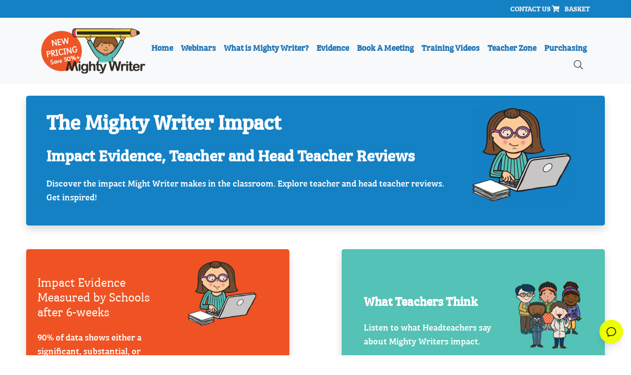

--- FILE ---
content_type: text/html; charset=utf-8
request_url: https://www.mightywriter.co.uk/Evidence
body_size: 5129
content:
<!DOCTYPE html>
<html lang="en">

<head><meta name="Author" content="Mighty Writer">
<meta name="Generator" content="Intergage">
<meta name="ROBOTS" content="NOODP">
<meta name="description" content="Discover the impact Mighty Writer makes in the classroom from our case studies and reviews. Explore early years teachers and head teachers reviews. 🔸 Read more and get inspired!">

  <title>Does Mighty Writer Work? &#124; Impact Evidence & Reviews</title>
  <meta charset="utf-8">
  <meta name="viewport" content="width=device-width, initial-scale=1">
  <script>
    WebFontConfig = {
      google: {
        families: []
      },
		timeout: 2000
    };

    (function (d) {
      if("null" == "null" && "null" == "null") { return }
      if("null" != "null") {WebFontConfig.google.families.push('null')}
      if("null" != "null") {WebFontConfig.google.families.push('null:700')}
      d.querySelector('html').classList.add("wf-loading");
      var wf = d.createElement('script'), s = d.scripts[0];
      wf.src = 'https://ajax.googleapis.com/ajax/libs/webfont/1.6.26/webfont.js';
      wf.async = true;
      s.parentNode.insertBefore(wf, s);
    })(document);
  </script>
	<!--<script defer>
  function initFreshChat() {
    window.fcWidget.init({
      token: "d7a58e26-09ce-434e-b762-fa859a920bb1",
      host: "https://wchat.eu.freshchat.com"
    });
  }
  function initialize(i,t){var e;i.getElementById(t)?initFreshChat():((e=i.createElement("script")).id=t,e.async=!0,e.src="https://wchat.eu.freshchat.com/js/widget.js",e.onload=initFreshChat,i.head.appendChild(e))}function initiateCall(){initialize(document,"freshchat-js-sdk")}window.addEventListener?window.addEventListener("load",initiateCall,!1):window.attachEvent("load",initiateCall,!1);
</script>
<script>window.fcSettings = {token: "Web_Chat_Token" ,host: "https://wchat.freshchat.com",config: {headerProperty: {direction: 'ltr' }}};</script><script src="https://wchat.freshchat.com/js/widget.js" async></script>
-->
	<script type="module" src=https://clarity-ai.onrender.com/static/js/chat-widget-life.js?clientId=1288ba32-b9b9-4054-a94d-ed68df9bd86f&chatId=1767939e-ecf2-4b64-b80d-424750c4c74e></script>
<base href="https://www.mightywriter.co.uk/Evidence"><link rel="icon" href="/res/favicon.ico"><link rel="stylesheet" href="/res/c2ag_sitestyle_9_231_1_1.css" type="text/css"><script type="text/javascript" src="/res/bootstrap11.js"></script>
<script type="text/javascript" src="/res/jquery-1.11.3.min.js"></script>
<script type="text/javascript" src="https://code.jquery.com/jquery-3.5.1.min.js"></script>
<script type="text/javascript" src="/res/owl.carousel.min.js" defer></script>
<link rel="preload" as="style" href="/res/owl.min.css" onload="this.onload=null;this.rel='stylesheet'"><noscript><link rel="stylesheet" type="text/css" href="/res/owl.min.css"></noscript><script type="text/javascript" src="https://kit.fontawesome.com/e01920644d.js" defer></script>
<link rel="preload" as="style" href="https://use.typekit.net/kmz4noq.css" onload="this.onload=null;this.rel='stylesheet'"><noscript><link rel="stylesheet" type="text/css" href="https://use.typekit.net/kmz4noq.css"></noscript><link rel="preload" as="style" href="/res/c2ag_tr_owl.theme.default.min.css" onload="this.onload=null;this.rel='stylesheet'"><noscript><link rel="stylesheet" type="text/css" href="/res/c2ag_tr_owl.theme.default.min.css"></noscript><script type="text/javascript" src="/res/main-app.js" defer></script>
<link rel="stylesheet" type="text/css" href="/res/intergage-bootstrap.css"><link rel="stylesheet" type="text/css" href="/res/MyFontsWebfontsKit.css"><script type="text/javascript" src="/res/c2ag_tr_jQuery_Functions.js"></script>
<script type="text/javascript" src="/res/c2ag_tr_Globl_JS.js"></script>
<link rel="stylesheet" type="text/css" href="/res/c2ag_tr_HB_Overrides.css"><script type="text/javascript" src="/res/c2ag_tr_Owl_Carousel_Function.js" defer></script>
<link rel="preload" as="style" href="/res/c2ag_tr_Owl_Theming.css" onload="this.onload=null;this.rel='stylesheet'"><noscript><link rel="stylesheet" type="text/css" href="/res/c2ag_tr_Owl_Theming.css"></noscript><script type="text/javascript" src="/res/c2ag_tr_Search.js"></script>
<script type="text/javascript" src="/res/c2ag_tr_Search_Popup.js"></script>
<link rel="stylesheet" type="text/css" href="/res/c2ag_tr_KG_Overrides.css"></head>

<body class="c2-page c2-page--standard"><div id="MBMeasureTextDiv" style="position:absolute;left:0px;top:0px;visibility:hidden">&nbsp;</div>

  <div id="wrap">
	  <div class="headerLinks">
    <div class="container clearfix"><div class='c2pgitm_wrap'><div id="basket_-_account_links_-_logged_out_3"><div class="basket">
<div><a class="fa-shopping-cart fas" href="https://www.mightywriter.co.uk/Shopping_Basket.html">Basket</a></div>

<div><a class="fa" href="https://www.mightywriter.co.uk/Contact.html">Contact Us</a></div>
</div></div></div></div>
</div>
    <div class='sticky-top c2pgitm_wrap'><header id="header" class="c2-header bg-light py-2">
  <div class="container-lg">

    <nav class="navbar navbar-expand-lg navbar-light" data-toggle="standard" data-navbar-expand="navbar-expand-lg" >

      <a class="navbar-brand" href="https://www.mightywriter.co.uk/"><img class='att_img att_imglogo_img' src='/res/CTAPricingLogo.png' alt="CTAPricingLogo" width='264' height='114'></a>

      <button class="navbar-toggler" type="button" data-toggle="standard" data-target="#navbarNavDropdown" aria-controls="navbarNavDropdown" aria-expanded="false" aria-label="Toggle navigation">
        <span class="navbar-toggler-icon"></span>
      </button>
    
      <div class="row position-relative collapse navbar-collapse nav-right" id="navbarNavDropdown">
        <div class="col"><div class='c2pgitm_wrap'>
<!--start of menu HTML - c2cssmenu.html page_menu_item1 OldVersion=0 -->
<div id="navbar-nav" class="navbar-nav menudefault">
<ul class="lev1" id="navbar-nav_ul" >
        <li class="lev1 first">
            <a class="lev1 first" href="https://www.mightywriter.co.uk/" >Home</a>
        </li>
        <li class="lev1">
            <a class="lev1" href="https://www.mightywriter.co.uk/Webinars" >Webinars</a>
        </li>
        <li class="lev1">
            <a class="lev1" href="https://www.mightywriter.co.uk/what-is-mighty-writer/" >What&nbsp;is&nbsp;Mighty&nbsp;Writer?</a>
        </li>
        <li class="lev1 cur curlev1">
            <a class="lev1 cur curlev1" href="https://www.mightywriter.co.uk/Evidence" >Evidence</a>
        </li>
        <li class="lev1">
            <a class="lev1" href="https://www.mightywriter.co.uk/book-a-meeting" >Book&nbsp;A&nbsp;Meeting</a>
        </li>
        <li class="lev1">
            <a class="lev1" href="https://www.mightywriter.co.uk/mighty-writer-training-videos" >Training&nbsp;Videos</a>
        </li>
        <li class="lev1">
            <a class="lev1" href="https://www.mightywriter.co.uk/teacher-zone" >Teacher&nbsp;Zone</a>
        </li>
        <li class="lev1 last">
            <a class="lev1 last" href="https://www.mightywriter.co.uk/order-mighty-writer.html" >Purchasing</a>
        </li>
</ul>
</div></div><div class='c2eipsubhook' id='eip_21__250;22;14;41; Main Menu'></div></div>
      	<div class="c2-header__search col-auto type3 ms-auto me-3">
		  <p class="search-icon-btn m-0"><span><i class="fal fa-search"></i></span></p>
          <div class="c2-header__search__box"><div class='c2pgitm_wrap'>
<form method="post" action="https://www.mightywriter.co.uk/Search_Results.html" id="sfsiglobaltext1_form" class="searchBoxForm">
	<span class="SearchBox">
		 <label for="sfsiglobaltext1" class="searchBoxLabel">Search for</label>
		 <input type="text" name="sfsiglobaltext1" id="sfsiglobaltext1" size="15" class="searchBoxInput">
	</span>
	<span class="SearchBoxSubmit">
		 <button type="submit"  class="btn btn-primary btn-block d-md-inline-block w-md-auto mt-3 mt-md-0 me-md-2 c2btnsearch sbtn" name="search">Search</button>
	</span>

<input type="hidden" name="p" value="205">
<input type="hidden" name="search" value="1">
<input type="hidden" name="searchbox" value="sfsiglobaltext1">
</form>
</div><div class='c2eipsubhook' id='eip_21__250;22;14;41; Search Box'></div></div>
		  <div class="c2-header__search__icon d-none" aria-label="Toggle Search Bar"><i class="fas fa-search fa-lg text-primary"></i></div>
        </div>
        <!--<div class="c2-header__search col-auto">
          <div class="c2-header__search__icon" aria-label="Toggle Search Bar"><i class="fas fa-search fa-lg text-primary"></i></div>
          <div class="c2-header__search__box fade position-absolute h-100"><div class='c2pgitm_wrap'>
<form method="post" action="https://www.mightywriter.co.uk/Search_Results.html" id="sfsiglobaltext1_form" class="searchBoxForm">
	<span class="SearchBox">
		 <label for="sfsiglobaltext1" class="searchBoxLabel">Search for</label>
		 <input type="text" name="sfsiglobaltext1" id="sfsiglobaltext1" size="15" class="searchBoxInput">
	</span>
	<span class="SearchBoxSubmit">
		 <button type="submit"  class="btn btn-primary btn-block d-md-inline-block w-md-auto mt-3 mt-md-0 me-md-2 c2btnsearch sbtn" name="search">Search</button>
	</span>

<input type="hidden" name="p" value="205">
<input type="hidden" name="search" value="1">
<input type="hidden" name="searchbox" value="sfsiglobaltext1">
</form>
</div><div class='c2eipsubhook' id='eip_21__250;22;14;41; Search Box'></div></i></div>
        </div>-->
      </div>
    </nav>
    
  </div>
</header></div>
    <div class='mx-auto col-12 col-md-10 col-lg-11 c2pgitm_wrap'><div id="" class="row stars-40 background-stars       mx-2  mt-2 mt-md-4    min-vh-30 bg-primary   shadow rounded-lg  " style="--c2-tint-cover-opacity:0.3; " ie-style="--c2-tint-cover-opacity:0.3;" >
  <div class="align-self-center ">
    <div class="container-sm">
      <div class="row ">
        <div class='col-12 col-md-6 col-lg-9 c2pgitm_wrap'><div id="" class="            text-all-white      " style="" >
  <h1>The Mighty Writer Impact</h1>

<h2>Impact Evidence, Teacher and&nbsp;Head Teacher&nbsp;Reviews</h2>

<p>Discover the impact Might Writer makes in the classroom. Explore teacher and head teacher reviews. Get inspired!<br>
&nbsp;</p>
</div></div><div class='col-12 col-md-6 col-lg-3 c2pgitm_wrap'><div id="" class="            text-all-white      " style="" >
  <h1 style="text-align: center;"><img alt="emma character wearing glasses typing on a laptop with stack of papers next to her illustrator" border="0" height="189" hspace="0" src='/res/c2ag_200x189_3_emma character wearing glasses typing on a laptop with stack of papers next to her illustrator.png' style="" vspace="0" width="200"></h1>
</div></div><div class='c2eipsubhook' id='eip_31_2341_250;1984;2341;33; Column'></div>
      </div>
    </div>
	
  </div>
</div></div><div class='c2pgitm_wrap'></div><div class='c2pgitm_wrap'></div>
	<!--[Fold]-->
    <main class="c2-main container-fluid" role="main" id="main">
  <div>
    <div class="row">
      <div class='mx-auto col-12 col-md-5 c2pgitm_wrap'><div id="" class="row   px-2 py-2     mx-2 my-3 my-md-5     min-vh-30 bg-success   shadow rounded-lg  " style="--c2-tint-cover-opacity:0.3; " ie-style="--c2-tint-cover-opacity:0.3;" >
  <div class="align-self-center ">
    <div class="container-sm">
      <div class="row ">
        <div class='col-12 col-md-10 col-lg-11 c2pgitm_wrap'><div id="" class="row    py-3                 center-row " style="--c2-tint-cover-opacity:0.3; " ie-style="--c2-tint-cover-opacity:0.3;" >
  <div class="align-self-center ">
    <div class="container-sm">
      <div class="row ">
        <div class='mx-auto col-12 col-md-7 c2pgitm_wrap'><div id="" class="            text-all-white      " style="" >
  <h3>Impact Evidence Measured by Schools after 6-weeks</h3>

<p>90% of data shows either a significant, substantial, or revolutionary impact on children&#39;s literacy.</p>

<p style="text-align: center;"><a href="https://www.mightywriter.co.uk/Impact-Evidence"><span class="rte-btn-outline-light">Read the Report</span></a></p>
</div></div><div class='mx-auto col-12 col-md-4 c2pgitm_wrap'><div id="" class="                  " style="" >
  <p style="text-align: center;"><img alt="emma character wearing glasses typing on a laptop with stack of papers next to her illustrator" border="0" height="378" hspace="0" src='/res/c2ag_400x378_3_emma character wearing glasses typing on a laptop with stack of papers next to her illustrator.png' style="" vspace="0" width="400" loading='lazy'></p>
</div></div><div class='c2eipsubhook' id='eip_2_2584_250;1504;2584;33; Column'></div>
      </div>
    </div>
	
  </div>
</div></div><div class='c2eipsubhook' id='eip_2_2583_250;1503;2583;33; Column'></div>
      </div>
    </div>
	
  </div>
</div></div><div class='mx-auto col-12 col-md-5 c2pgitm_wrap'><div id="" class="row    py-2      my-3 my-md-5      bg-secondary   shadow rounded-lg  " style="--c2-tint-cover-opacity:0.3; " ie-style="--c2-tint-cover-opacity:0.3;" >
  <div class="align-self-center ">
    <div class="container-sm">
      <div class="row ">
        <div class='mx-auto col-12 col-md-10 col-lg-11 c2pgitm_wrap'><div id="" class="row                      " style="--c2-tint-cover-opacity:0.3; " ie-style="--c2-tint-cover-opacity:0.3;" >
  <div class="align-self-center ">
    <div class="container-sm">
      <div class="row ">
        <div class='mx-auto col-12 col-md-7 c2pgitm_wrap'><div id="" class="            text-all-white      " style="" >
  <h3><strong>What Teachers Think</strong></h3>

<p>Listen to what Headteachers say about Mighty Writers impact.</p>

<p style="text-align: center;"><a href="https://www.mightywriter.co.uk/teacher-reviews"><span class="rte-btn-outline-light">Head Teachers Reviews</span></a></p>
</div></div><div class='mx-auto col-12 col-md-4 c2pgitm_wrap'><div id="" class="                  " style="" >
  <p style="text-align: center;"><img alt="Cropped_group of 5 teachers smiling and waving" border="0" height="301" hspace="0" src='/res/c2ag_300x301_3_group of teachers 3.png' style="" vspace="0" width="300" loading='lazy'></p>
</div></div><div class='c2eipsubhook' id='eip_2_2349_250;1298;2349;33; Column'></div>
      </div>
    </div>
	
  </div>
</div></div><div class='c2eipsubhook' id='eip_2_2348_250;1297;2348;33; Column'></div>
      </div>
    </div>
	
  </div>
</div></div><div class='mx-auto col-12 col-md-5 c2pgitm_wrap'><div id="" class="row    py-2      my-3 my-md-5      bg-primary   shadow rounded-lg  " style="--c2-tint-cover-opacity:0.3; " ie-style="--c2-tint-cover-opacity:0.3;" >
  <div class="align-self-center ">
    <div class="container-sm">
      <div class="row ">
        <div class='mx-auto col-12 col-md-10 col-lg-11 c2pgitm_wrap'><div id="" class="row                      " style="--c2-tint-cover-opacity:0.3; " ie-style="--c2-tint-cover-opacity:0.3;" >
  <div class="align-self-center ">
    <div class="container-sm">
      <div class="row ">
        <div class='mx-auto col-12 col-md-7 c2pgitm_wrap'><div id="" class="            text-all-white      " style="" >
  <h3><strong>Horns Mill Primary School</strong></h3>

<p>See the journey of Horns Mill Primary as they implemented Mighty Writer, and its impact.</p>

<p style="text-align: center;"><a href="https://www.mightywriter.co.uk/our-mighty-writer-journey-horns-mill"><span class="rte-btn-outline-light">Learn More</span></a><br>
&nbsp;</p>
</div></div><div class='mx-auto col-12 col-md-4 c2pgitm_wrap'><div id="" class="                  " style="" >
  <p style="text-align: center;"><img alt="mrs kelly jobber character illustration" border="0" height="298" hspace="0" src='/res/c2ag_137x298_3_mrs kelly jobber character illustration.png' style="" vspace="0" width="137" loading='lazy'></p>
</div></div><div class='c2eipsubhook' id='eip_2_3334_250;1979;3334;33; Column'></div>
      </div>
    </div>
	
  </div>
</div></div><div class='c2eipsubhook' id='eip_2_3333_250;1978;3333;33; Column'></div>
      </div>
    </div>
	
  </div>
</div></div><div class='mx-auto col-12 col-md-5 c2pgitm_wrap'><div id="" class="row    py-2      my-3 my-md-5      bg-info   shadow rounded-lg  " style="--c2-tint-cover-opacity:0.3; " ie-style="--c2-tint-cover-opacity:0.3;" >
  <div class="align-self-center ">
    <div class="container-sm">
      <div class="row ">
        <div class='mx-auto col-12 col-md-10 col-lg-11 c2pgitm_wrap'><div id="" class="row                      " style="--c2-tint-cover-opacity:0.3; " ie-style="--c2-tint-cover-opacity:0.3;" >
  <div class="align-self-center ">
    <div class="container-sm">
      <div class="row ">
        <div class='mx-auto col-12 col-md-7 c2pgitm_wrap'><div id="" class="            text-all-white      " style="" >
  <h3><strong>Mighty Writer Awards</strong></h3>

<h3 style="text-align: center;"><span class="rte-btn-outline-light"><a href="https://www.mightywriter.co.uk/mighty-writer-awards"><font color='#f8f9fa'><span style="font-size: 24px;">Our Awards</span></font></a></span><br>
&nbsp;</h3>
</div></div><div class='mx-auto col-12 col-md-4 c2pgitm_wrap'><div id="" class="                  " style="" >
  <p style="text-align: center;"><img alt="new trophy illustration 1" border="0" height="249" hspace="0" src='/res/c2ag_207x249_3_new trophy illustration 1.png' style="" vspace="0" width="207" loading='lazy'></p>
</div></div><div class='c2eipsubhook' id='eip_2_3338_250;1982;3338;33; Column'></div>
      </div>
    </div>
	
  </div>
</div></div><div class='c2eipsubhook' id='eip_2_3337_250;1981;3337;33; Column'></div>
      </div>
    </div>
	
  </div>
</div></div><div class='c2pgitm_wrap'></div>
    </div>
  </div>
</main>

    <div class='c2pgitm_wrap'><footer class="c2-footer bg-light" id="footer">
  <div class="container-sm pt-5">
    <div class="row">
		<div class="col-6 col-md">
        <h3><a href="https://www.mightywriter.co.uk/order-mighty-writer.html"><strong>Order Online</strong></a></h3>

<p><strong>We accept the following payments:</strong><br>
Mastercard, Discover, American Express, PayPal, Visa</p>

<p><img alt="sage-pay" border="0" hspace="0" src='/hres/sage-pay.jpg' style="" vspace="0" width='200' height='70' loading='lazy'></p>
</div>
		<div class="col-6 col-md">
        <h3><a href="https://www.mightywriter.co.uk/Contact.html"><strong>Contact Us</strong></a></h3>

<p>Mighty Writer Limited<br>
66 Brackendale Road,<br>
Bournemouth,<br>
Dorset, BH8 9HZ</p>

<p>Telephone: 01202 251126</p>

<p><a href="https://chat.whatsapp.com/GdQoNourVqKKcwVpa7cI0t" target="_blank" rel="noopener noreferrer" onclick="gtag('event', 'page_view', {page_location:  '/links-whatsapp_community_group', page_title:  '/links-whatsapp_community_group'});">Join Our WhatsApp!</a></p>
</div>
		<div class="col-6 col-md">
        <h3><strong>Follow Us</strong></h3>

<p><a href="https://www.facebook.com/mightywriter.co.uk" target="_blank" rel="noopener noreferrer" onclick="gtag('event', 'page_view', {page_location:  '/links-mw_facebook', page_title:  '/links-mw_facebook'});">Facebook&nbsp;</a><br>
<a href="https://twitter.com/MightyWriter_UK" target="_blank" rel="noopener noreferrer" onclick="gtag('event', 'page_view', {page_location:  '/links-mw_twitter', page_title:  '/links-mw_twitter'});">Twitter</a><br>
<a href="https://www.linkedin.com/company/mighty-writer-ltd/" target="_blank" rel="noopener noreferrer" onclick="gtag('event', 'page_view', {page_location:  '/links-mw_linkedin', page_title:  '/links-mw_linkedin'});">Linkedin</a><br>
<a href="https://www.youtube.com/@MightyWriter/videos" target="_blank" rel="noopener noreferrer" onclick="gtag('event', 'page_view', {page_location:  '/links-mw_youtube', page_title:  '/links-mw_youtube'});">YouTube</a><br>
<a href="https://www.pinterest.co.uk/MightyWriter_UK/" target="_blank" rel="noopener noreferrer" onclick="gtag('event', 'page_view', {page_location:  '/links-mw_pinterest', page_title:  '/links-mw_pinterest'});">Pinterest</a><br>
<a href="https://www.mightywriter.co.uk/News.html">News</a></p>
</div>
		<div class="col-6 col-md">
        <div class="compatible_icons">
<p>&nbsp;</p>

<p>&nbsp;</p>

<p><img alt="besa logos master cmyk - compressed" border="0" height="90" hspace="0" src='/res/c2ag_200x90_3_besa_logos_master_cmyk - compressed1.jpg' style="" vspace="0" width="200" loading='lazy'></p>
</div>
</div>
	</div>
	<div class="row pt-4">
		<div class="col-9">
			<hr>
<p>Protected with registered community design numbers 002373597-0001 and 002373597-0002 and US D794130 and 29/610,836 and other designs and design applications worldwide</p>

<p>© 2026 Mighty Writer Ltd &#124; <a href="https://www.mightywriter.co.uk/terms-and-conditions.html">Terms and Conditions</a> &#124; <a href="https://www.mightywriter.co.uk/disclaimer.html">Disclaimer</a> &#124; <a href="https://www.mightywriter.co.uk/privacy-policy.html">Privacy Policy</a> &#124; <a href="https://www.mightywriter.co.uk/Site_Map.html">Site Map</a></p>
		</div>

        <div class="col-3">
          <a href="https://www.intergage.co.uk/" aria-label="Intergage" rel="noreferrer" target="_blank" onclick="gtag('event', 'page_view', {page_location:  '/links-intergage', page_title:  '/links-intergage'});">
            <div class="intergage-i ml-auto"></div>
          </a>
		</div>
	</div>
  </div>
</footer></div>

  </div>

</body>

</html>

--- FILE ---
content_type: text/css
request_url: https://www.mightywriter.co.uk/res/c2ag_tr_Owl_Theming.css
body_size: 148
content:
.owl-carousel .owl-item {
display:inline-block!important;
vertical-align:middle!important;
	float:none;
	
}

.owl-carousel .owl-item img {
	width:80%!important;
	height:auto!important;
	margin:0 auto;
}

--- FILE ---
content_type: text/css
request_url: https://www.mightywriter.co.uk/res/c2ag_sitestyle_9_231_1_1.css
body_size: 539
content:

p {font-size:1rem; font-family:'SassoonInfantStd-Regular', "bree-serif", Times, Georgia, serif;}
h1 {font-family:'SassoonInfantStd-Regular', "bree-serif", Times, Georgia, serif;}
h2 {font-family:'SassoonInfantStd-Regular', "bree-serif", Times, Georgia, serif;}
h3 {font-family:'SassoonInfantStd-Regular', "bree-serif", Times, Georgia, serif;}
h4 {font-family:'SassoonInfantStd-Regular', "bree-serif", Times, Georgia, serif;}
h5 {font-family:'SassoonInfantStd-Regular', "bree-serif", Times, Georgia, serif;}
h6 {font-family:'SassoonInfantStd-Regular', "bree-serif", Times, Georgia, serif;}
.col-4 col-md-2 col-lg-1 {}
.col-6 col-md-4 col-lg-2 {}
.col-12 col-md-6 col-lg-3 {}
.col-12 col-md-4 {}
.col-12 col-md-6 {}
.col-12 col-md-8 {}
.col-12 col-md-6 col-lg-9 {}
.col-6 col-md-8 col-lg-10 {}
.col-8 col-md-10 col-lg-11 {}
.mx-auto {}
.d-none d-md-inherit {}
.mt-3 mt-md-5 {}
.mb-3 mb-md-5 {}
.display-1 {}
.display-2 {}
.display-3 {}
.display-4 {}
s.c2style {font-family:'SassoonInfantStd-Regular', "bree-serif", Times, Georgia, serif;}
small.c2style {font-family:'SassoonInfantStd-Regular', "bree-serif", Times, Georgia, serif;}
.lead {}
.text-muted {}
.text-primary {}
.text-secondary {}
.text-success {}
.text-danger {}
.text-warning {}
.text-info {}
.text-dark {}
mark.c2style {font-family:'SassoonInfantStd-Regular', "bree-serif", Times, Georgia, serif;}
.rte-btn-link {}
.rte-btn-primary {}
.rte-btn-secondary {}
.rte-btn-success {}
.rte-btn-info {}
.rte-btn-warning {}
.rte-btn-danger {}
.rte-btn-light {}
.rte-btn-dark {}
.rte-btn-outline-primary {}
.rte-btn-outline-secondary {}
.rte-btn-outline-success {}
.rte-btn-outline-info {}
.rte-btn-outline-warning {}
.rte-btn-outline-danger {}
.rte-btn-outline-light {}
.rte-btn-outline-dark {}
.c2form_row-lg {}
.c2form_row-sm {}
.c2row-hide-before-interaction {}
footer.blockquote-footer {font-family:'SassoonInfantStd-Regular', "bree-serif", Times, Georgia, serif;}
.sticky-top {}
.fixed-top {}
.absolute-top {}
.py-3 py-md-5 {}
.px-3 px-md-5 {}
.align-self-center {}
.email-form {}
.question-form {}
.survey-form {}
.contact-form {}
.vid-container {}
.float-left {}
.float-right {}
.hide-tablet {}


--- FILE ---
content_type: text/css
request_url: https://www.mightywriter.co.uk/res/intergage-bootstrap.css
body_size: 51474
content:
@charset "UTF-8";
/*
* strip-unit - Unit stripper [10px = 10]
* param - $num : the value with a unit suffix, E.g: 10px
* return - $result : the value without any suffix, E.g: 10
* E.g. strip-unit(100px) = 100
*/
/*
* pxToEM - Convert PX value to EM value [100px = 6.25em]
* param - $target : the value in px without 'px' suffix, E.g: 100
* return - $result : the value in em with 'em' suffix, E.g: 6.25em
* E.g. pxToEM(100) = 6.25em
*/
/*
* u - PX and REM constrictor
* param - $property : css property, E.g: padding
* param - $values... : list of values for the property, note values are multiplied by $pixelBase, E.g.: 10, 20, 30, 40
* return - $result : the css property with values applied in pixels
* E.g. @include u(padding, 10, 20, 30, 40) = padding: 100px, 200px, 300px, 400px;
*/
/*! _bundled */
/**
  * list-merge - Merge two lists, if the value is present in both of the lists 
  * only add it once
  * @param $list1 {list} 
  * @param $list2 {list} List to merge
  * @return {list} the merged list
  */
/** 
 * deep-map-get - Function to fetch deeply nested values from a given map
 * @param map {map}: The map we are fetching from
 * @param keys {array}: The key chain
 * @return {*}: The found value
*/
/** 
 * split-str - Split a string be a given char
 * @param {string} string: The string being split
 * @param {char} separator: The separating character
 * @return {array} split-arr: An array of the split up words
 */
/** 
 * get - Fetches deeply nested values based on the key given
 * @param {string} key: The key being used in the fetch
 * @param {map} map: The map being fetched from
 * @return {*}: The found value or values
 */
/*!
 * Bootstrap v5.0.0-beta1 (https://getbootstrap.com/)
 * Copyright 2011-2020 The Bootstrap Authors
 * Copyright 2011-2020 Twitter, Inc.
 * Licensed under MIT (https://github.com/twbs/bootstrap/blob/main/LICENSE)
 */
:root {
  --bs-blue: #0d6efd;
  --bs-indigo: #6610f2;
  --bs-purple: #6f42c1;
  --bs-pink: #d63384;
  --bs-red: #dc3545;
  --bs-orange: #fd7e14;
  --bs-yellow: #ffc107;
  --bs-green: #198754;
  --bs-teal: #20c997;
  --bs-cyan: #0dcaf0;
  --bs-white: #fff;
  --bs-gray: #6c757d;
  --bs-gray-dark: #343a40;
  --bs-primary: #1481c4;
  --bs-secondary: #54c2b6;
  --bs-success: #f05323;
  --bs-info: #ef434d;
  --bs-warning: #ffc107;
  --bs-danger: #dc3545;
  --bs-light: #f8f9fa;
  --bs-dark: #343a40;
  --bs-font-sans-serif: system-ui, -apple-system, "Segoe UI", Roboto, "Helvetica Neue", Arial, "Noto Sans", "Liberation Sans", sans-serif, "Apple Color Emoji", "Segoe UI Emoji", "Segoe UI Symbol", "Noto Color Emoji";
  --bs-font-monospace: SFMono-Regular, Menlo, Monaco, Consolas, "Liberation Mono", "Courier New", monospace;
  --bs-gradient: linear-gradient(180deg, rgba(255, 255, 255, 0.15), rgba(255, 255, 255, 0));
  --bs-font-base-value: "", system-ui, -apple-system, "Segoe UI", Roboto, "Helvetica Neue", Arial, "Noto Sans", "Liberation Sans", sans-serif, "Apple Color Emoji", "Segoe UI Emoji", "Segoe UI Symbol", "Noto Color Emoji";
  --bs-font-heading: "", system-ui, -apple-system, "Segoe UI", Roboto, "Helvetica Neue", Arial, "Noto Sans", "Liberation Sans", sans-serif, "Apple Color Emoji", "Segoe UI Emoji", "Segoe UI Symbol", "Noto Color Emoji"; }

*,
*::before,
*::after {
  box-sizing: border-box; }

@media (prefers-reduced-motion: no-preference) {
  :root {
    scroll-behavior: smooth; } }

body {
  margin: 0;
  font-family: var(--bs-font-sans-serif);
  font-size: 1rem;
  font-weight: 400;
  line-height: 1.5;
  color: #212529;
  background-color: #ffffff;
  -webkit-text-size-adjust: 100%;
  -webkit-tap-highlight-color: rgba(0, 0, 0, 0); }

[tabindex="-1"]:focus:not(:focus-visible) {
  outline: 0 !important; }

hr {
  margin: 1rem 0;
  color: inherit;
  background-color: currentColor;
  border: 0;
  opacity: 0.25; }

hr:not([size]) {
  height: 1px; }

h1, .h1, h2, .h2, h3, .h3, h4, .h4, h5, .h5, h6, .h6, .c2-basket-stage__menu-upper .Action.CurrentAction, .c2-basket-stage__menu-lower .Action.NotDoneAction {
  margin-top: 0;
  margin-bottom: 0.5rem;
  font-weight: 500;
  line-height: 1.2; }

h1, .h1 {
  font-size: calc(1.375rem + 1.5vw); }
  @media (min-width: 1200px) {
    h1, .h1 {
      font-size: 2.5rem; } }

h2, .h2 {
  font-size: calc(1.325rem + 0.9vw); }
  @media (min-width: 1200px) {
    h2, .h2 {
      font-size: 2rem; } }

h3, .h3 {
  font-size: calc(1.3rem + 0.6vw); }
  @media (min-width: 1200px) {
    h3, .h3 {
      font-size: 1.75rem; } }

h4, .h4 {
  font-size: calc(1.275rem + 0.3vw); }
  @media (min-width: 1200px) {
    h4, .h4 {
      font-size: 1.5rem; } }

h5, .h5 {
  font-size: 1.25rem; }

h6, .h6 {
  font-size: 1rem; }

p {
  margin-top: 0;
  margin-bottom: 1rem; }

abbr[title],
abbr[data-bs-original-title] {
  text-decoration: underline;
  -webkit-text-decoration: underline dotted;
  text-decoration: underline dotted;
  cursor: help;
  -webkit-text-decoration-skip-ink: none;
  text-decoration-skip-ink: none; }

address {
  margin-bottom: 1rem;
  font-style: normal;
  line-height: inherit; }

ol,
ul {
  padding-left: 2rem; }

ol,
ul,
dl {
  margin-top: 0;
  margin-bottom: 1rem; }

ol ol,
ul ul,
ol ul,
ul ol {
  margin-bottom: 0; }

dt {
  font-weight: 700; }

dd {
  margin-bottom: .5rem;
  margin-left: 0; }

blockquote {
  margin: 0 0 1rem; }

b,
strong {
  font-weight: bolder; }

small, .small, .c2form_fldhlp {
  font-size: 0.875em; }

mark, .mark {
  padding: 0.2em;
  background-color: #fcf8e3; }

sub,
sup {
  position: relative;
  font-size: 0.75em;
  line-height: 0;
  vertical-align: baseline; }

sub {
  bottom: -.25em; }

sup {
  top: -.5em; }

a {
  color: #1481c4;
  -webkit-text-decoration: underline;
  text-decoration: underline; }
  a:hover {
    color: #10679d; }

a:not([href]):not([class]), a:not([href]):not([class]):hover {
  color: inherit;
  text-decoration: none; }

pre,
code,
kbd,
samp {
  font-family: var(--bs-font-monospace);
  font-size: 1em;
  direction: ltr /* rtl:ignore */;
  unicode-bidi: bidi-override; }

pre {
  display: block;
  margin-top: 0;
  margin-bottom: 1rem;
  overflow: auto;
  font-size: 0.875em; }
  pre code {
    font-size: inherit;
    color: inherit;
    word-break: normal; }

code {
  font-size: 0.875em;
  color: #d63384;
  word-wrap: break-word; }
  a > code {
    color: inherit; }

kbd {
  padding: 0.2rem 0.4rem;
  font-size: 0.875em;
  color: #fff;
  background-color: #212529;
  border-radius: 0.2rem; }
  kbd kbd {
    padding: 0;
    font-size: 1em;
    font-weight: 700; }

figure {
  margin: 0 0 1rem; }

img,
svg {
  vertical-align: middle; }

table {
  caption-side: bottom;
  border-collapse: collapse; }

caption {
  padding-top: 0.5rem;
  padding-bottom: 0.5rem;
  color: #6c757d;
  text-align: left; }

th {
  text-align: inherit;
  text-align: -webkit-match-parent; }

thead,
tbody,
tfoot,
tr,
td,
th {
  border-color: inherit;
  border-style: solid;
  border-width: 0; }

label {
  display: inline-block; }

button {
  border-radius: 0; }

button:focus {
  outline: dotted 1px;
  outline: -webkit-focus-ring-color auto 5px; }

input,
button,
select,
optgroup,
textarea {
  margin: 0;
  font-family: inherit;
  font-size: inherit;
  line-height: inherit; }

button,
select {
  text-transform: none; }

[role="button"] {
  cursor: pointer; }

select {
  word-wrap: normal; }

[list]::-webkit-calendar-picker-indicator {
  display: none; }

button,
[type="button"],
[type="reset"],
[type="submit"] {
  -webkit-appearance: button; }
  button:not(:disabled),
  [type="button"]:not(:disabled),
  [type="reset"]:not(:disabled),
  [type="submit"]:not(:disabled) {
    cursor: pointer; }

::-moz-focus-inner {
  padding: 0;
  border-style: none; }

textarea {
  resize: vertical; }

fieldset {
  min-width: 0;
  padding: 0;
  margin: 0;
  border: 0; }

legend {
  float: left;
  width: 100%;
  padding: 0;
  margin-bottom: 0.5rem;
  font-size: calc(1.275rem + 0.3vw);
  line-height: inherit; }
  @media (min-width: 1200px) {
    legend {
      font-size: 1.5rem; } }
  legend + * {
    clear: left; }

::-webkit-datetime-edit-fields-wrapper,
::-webkit-datetime-edit-text,
::-webkit-datetime-edit-minute,
::-webkit-datetime-edit-hour-field,
::-webkit-datetime-edit-day-field,
::-webkit-datetime-edit-month-field,
::-webkit-datetime-edit-year-field {
  padding: 0; }

::-webkit-inner-spin-button {
  height: auto; }

[type="search"] {
  outline-offset: -2px;
  -webkit-appearance: textfield; }

/* rtl:raw:
[type="tel"],
[type="url"],
[type="email"],
[type="number"] {
  direction: ltr;
}
*/
::-webkit-search-decoration {
  -webkit-appearance: none; }

::-webkit-color-swatch-wrapper {
  padding: 0; }

::file-selector-button {
  font: inherit; }

::-webkit-file-upload-button {
  font: inherit;
  -webkit-appearance: button; }

output {
  display: inline-block; }

iframe {
  border: 0; }

summary {
  display: list-item;
  cursor: pointer; }

progress {
  vertical-align: baseline; }

[hidden] {
  display: none !important; }

.lead {
  font-size: 1.25rem;
  font-weight: 300; }

.display-1 {
  font-size: calc(1.625rem + 4.5vw);
  font-weight: 300;
  line-height: 1.2; }
  @media (min-width: 1200px) {
    .display-1 {
      font-size: 5rem; } }

.display-2 {
  font-size: calc(1.575rem + 3.9vw);
  font-weight: 300;
  line-height: 1.2; }
  @media (min-width: 1200px) {
    .display-2 {
      font-size: 4.5rem; } }

.display-3 {
  font-size: calc(1.525rem + 3.3vw);
  font-weight: 300;
  line-height: 1.2; }
  @media (min-width: 1200px) {
    .display-3 {
      font-size: 4rem; } }

.display-4 {
  font-size: calc(1.475rem + 2.7vw);
  font-weight: 300;
  line-height: 1.2; }
  @media (min-width: 1200px) {
    .display-4 {
      font-size: 3.5rem; } }

.display-5 {
  font-size: calc(1.425rem + 2.1vw);
  font-weight: 300;
  line-height: 1.2; }
  @media (min-width: 1200px) {
    .display-5 {
      font-size: 3rem; } }

.display-6 {
  font-size: calc(1.375rem + 1.5vw);
  font-weight: 300;
  line-height: 1.2; }
  @media (min-width: 1200px) {
    .display-6 {
      font-size: 2.5rem; } }

.list-unstyled {
  padding-left: 0;
  list-style: none; }

.list-inline {
  padding-left: 0;
  list-style: none; }

.list-inline-item {
  display: inline-block; }
  .list-inline-item:not(:last-child) {
    margin-right: 0.5rem; }

.initialism {
  font-size: 0.875em;
  text-transform: uppercase; }

blockquote,
.blockquote {
  margin-bottom: 1rem;
  font-size: 1.25rem; }
  blockquote > :last-child,
  .blockquote > :last-child {
    margin-bottom: 0; }

.blockquote-footer {
  margin-top: -1rem;
  margin-bottom: 1rem;
  font-size: 0.875em;
  color: #6c757d; }
  .blockquote-footer::before {
    content: "\2014\00A0"; }

hr.dashed, hr.dotted {
  background-color: transparent;
  border-color: inherit; }

hr.dashed {
  border-top: 2px dashed; }

hr.dotted {
  border-top: 2px dotted; }

hr.hr-text {
  position: relative;
  overflow: visible; }
  hr.hr-text::before {
    content: attr(data-content);
    display: inline-block;
    background: #ffffff;
    padding: 0 1rem;
    font-weight: 700;
    position: absolute;
    top: 50%;
    left: 50%;
    transform: translate(-50%, -50%); }

.SeparatorCol {
  display: none; }

.img-fluid {
  max-width: 100%;
  height: auto; }

img {
  max-width: 100%;
  height: auto; }

.img-thumbnail {
  padding: 0.25rem;
  background-color: #ffffff;
  border: 1px solid #dee2e6;
  border-radius: 0.25rem;
  max-width: 100%;
  height: auto; }

.img-object-fit-cover,
.img-na-object-fit-cover,
.img-object-fit-contain,
.img-na-object-fit-contain {
  position: relative; }
  .img-object-fit-cover > img,
  .img-na-object-fit-cover > img,
  .img-object-fit-contain > img,
  .img-na-object-fit-contain > img {
    position: absolute;
    top: 0;
    left: calc(var(--bs-gutter-x) / 2);
    height: 100%;
    width: calc(100% - var(--bs-gutter-x));
    min-height: 1rem; }

.img-object-fit-cover > img,
.img-na-object-fit-cover > img {
  -o-object-fit: cover;
  object-fit: cover; }

.img-object-fit-contain > img,
.img-na-object-fit-contain > img {
  -o-object-fit: contain;
  object-fit: contain; }

@media (min-width: 576px) {
  .img-sm-object-fit-cover,
  .img-sm-object-fit-contain {
    position: relative; }
    .img-sm-object-fit-cover > img,
    .img-sm-object-fit-contain > img {
      position: absolute;
      top: 0;
      left: calc(var(--bs-gutter-x) / 2);
      height: 100%;
      width: calc(100% - var(--bs-gutter-x));
      min-height: 1rem; }
  .img-sm-object-fit-cover > img {
    -o-object-fit: cover;
    object-fit: cover; }
  .img-sm-object-fit-contain > img {
    -o-object-fit: contain;
    object-fit: contain; } }

@media (min-width: 768px) {
  .img-md-object-fit-cover,
  .img-md-object-fit-contain {
    position: relative; }
    .img-md-object-fit-cover > img,
    .img-md-object-fit-contain > img {
      position: absolute;
      top: 0;
      left: calc(var(--bs-gutter-x) / 2);
      height: 100%;
      width: calc(100% - var(--bs-gutter-x));
      min-height: 1rem; }
  .img-md-object-fit-cover > img {
    -o-object-fit: cover;
    object-fit: cover; }
  .img-md-object-fit-contain > img {
    -o-object-fit: contain;
    object-fit: contain; } }

@media (min-width: 992px) {
  .img-lg-object-fit-cover,
  .img-lg-object-fit-contain {
    position: relative; }
    .img-lg-object-fit-cover > img,
    .img-lg-object-fit-contain > img {
      position: absolute;
      top: 0;
      left: calc(var(--bs-gutter-x) / 2);
      height: 100%;
      width: calc(100% - var(--bs-gutter-x));
      min-height: 1rem; }
  .img-lg-object-fit-cover > img {
    -o-object-fit: cover;
    object-fit: cover; }
  .img-lg-object-fit-contain > img {
    -o-object-fit: contain;
    object-fit: contain; } }

@media (min-width: 1200px) {
  .img-xl-object-fit-cover,
  .img-xl-object-fit-contain {
    position: relative; }
    .img-xl-object-fit-cover > img,
    .img-xl-object-fit-contain > img {
      position: absolute;
      top: 0;
      left: calc(var(--bs-gutter-x) / 2);
      height: 100%;
      width: calc(100% - var(--bs-gutter-x));
      min-height: 1rem; }
  .img-xl-object-fit-cover > img {
    -o-object-fit: cover;
    object-fit: cover; }
  .img-xl-object-fit-contain > img {
    -o-object-fit: contain;
    object-fit: contain; } }

@media (min-width: 1400px) {
  .img-xxl-object-fit-cover,
  .img-xxl-object-fit-contain {
    position: relative; }
    .img-xxl-object-fit-cover > img,
    .img-xxl-object-fit-contain > img {
      position: absolute;
      top: 0;
      left: calc(var(--bs-gutter-x) / 2);
      height: 100%;
      width: calc(100% - var(--bs-gutter-x));
      min-height: 1rem; }
  .img-xxl-object-fit-cover > img {
    -o-object-fit: cover;
    object-fit: cover; }
  .img-xxl-object-fit-contain > img {
    -o-object-fit: contain;
    object-fit: contain; } }

.img-object-fit-p-0 > img {
  left: 0;
  width: 100%; }

.img-object-fit-center-top > img {
  -o-object-position: top;
  object-position: top; }

.img-object-fit-center-bottom > img {
  -o-object-position: bottom;
  object-position: bottom; }

.img-object-fit-left-center > img {
  -o-object-position: left;
  object-position: left; }

.img-object-fit-right-center > img {
  -o-object-position: right;
  object-position: right; }

.img-object-fit-left-top > img {
  -o-object-position: left top;
  object-position: left top; }

.img-object-fit-right-top > img {
  -o-object-position: right top;
  object-position: right top; }

.img-object-fit-center-left-bottom > img {
  -o-object-position: left bottom;
  object-position: left bottom; }

.img-object-fit-right-bottom > img {
  -o-object-position: right bottom;
  object-position: right bottom; }

.figure {
  display: inline-block; }

.figure-img,
.c2figure img {
  margin-bottom: 0.5rem;
  line-height: 1; }

.figure-caption {
  font-size: 0.875em;
  color: #6c757d; }

.c2figure-caption > p {
  margin-bottom: 0; }

.container,
.container-fluid,
.container-sm,
.container-md,
.container-lg,
.container-xl,
.container-xxl {
  width: 100%;
  padding-right: var(--bs-gutter-x, 0.75rem);
  padding-left: var(--bs-gutter-x, 0.75rem);
  margin-right: auto;
  margin-left: auto; }

@media (min-width: 576px) {
  .container, .container-sm {
    max-width: 540px; } }

@media (min-width: 768px) {
  .container, .container-sm, .container-md {
    max-width: 720px; } }

@media (min-width: 992px) {
  .container, .container-sm, .container-md, .container-lg {
    max-width: 960px; } }

@media (min-width: 1200px) {
  .container, .container-sm, .container-md, .container-lg, .container-xl {
    max-width: 1140px; } }

@media (min-width: 1400px) {
  .container, .container-sm, .container-md, .container-lg, .container-xl, .container-xxl {
    max-width: 1320px; } }

*[class*='container'] *[class*='container']:not(.maintain-px) {
  padding-left: 0;
  padding-right: 0; }

.table {
  --bs-table-bg: transparent;
  --bs-table-striped-color: #212529;
  --bs-table-striped-bg: rgba(0, 0, 0, 0.05);
  --bs-table-active-color: #212529;
  --bs-table-active-bg: rgba(0, 0, 0, 0.1);
  --bs-table-hover-color: #212529;
  --bs-table-hover-bg: rgba(0, 0, 0, 0.075);
  width: 100%;
  margin-bottom: 1rem;
  color: #212529;
  vertical-align: top;
  border-color: #dee2e6; }
  .table > :not(caption) > * > * {
    padding: 0.5rem 0.5rem;
    background-color: var(--bs-table-bg);
    border-bottom-width: 1px;
    box-shadow: inset 0 0 0 9999px var(--bs-table-accent-bg); }
  .table > tbody {
    vertical-align: inherit; }
  .table > thead {
    vertical-align: bottom; }
  .table > :not(:last-child) > :last-child > * {
    border-bottom-color: currentColor; }

.caption-top {
  caption-side: top; }

.table-sm > :not(caption) > * > * {
  padding: 0.25rem 0.25rem; }

.table-bordered > :not(caption) > * {
  border-width: 1px 0; }
  .table-bordered > :not(caption) > * > * {
    border-width: 0 1px; }

.table-borderless > :not(caption) > * > * {
  border-bottom-width: 0; }

.table-striped > tbody > tr:nth-of-type(odd) {
  --bs-table-accent-bg: var(--bs-table-striped-bg);
  color: var(--bs-table-striped-color); }

.table-active {
  --bs-table-accent-bg: var(--bs-table-active-bg);
  color: var(--bs-table-active-color); }

.table-hover > tbody > tr:hover {
  --bs-table-accent-bg: var(--bs-table-hover-bg);
  color: var(--bs-table-hover-color); }

.table-primary {
  --bs-table-bg: #d0e6f3;
  --bs-table-striped-bg: #c6dbe7;
  --bs-table-striped-color: #000;
  --bs-table-active-bg: #bbcfdb;
  --bs-table-active-color: #000;
  --bs-table-hover-bg: #c0d5e1;
  --bs-table-hover-color: #000;
  color: #000;
  border-color: #bbcfdb; }

.table-secondary {
  --bs-table-bg: #ddf3f0;
  --bs-table-striped-bg: #d2e7e4;
  --bs-table-striped-color: #000;
  --bs-table-active-bg: #c7dbd8;
  --bs-table-active-color: #000;
  --bs-table-hover-bg: #cce1de;
  --bs-table-hover-color: #000;
  color: #000;
  border-color: #c7dbd8; }

.table-success {
  --bs-table-bg: #fcddd3;
  --bs-table-striped-bg: #efd2c8;
  --bs-table-striped-color: #000;
  --bs-table-active-bg: #e3c7be;
  --bs-table-active-color: #000;
  --bs-table-hover-bg: #e9ccc3;
  --bs-table-hover-color: #000;
  color: #000;
  border-color: #e3c7be; }

.table-info {
  --bs-table-bg: #fcd9db;
  --bs-table-striped-bg: #efced0;
  --bs-table-striped-color: #000;
  --bs-table-active-bg: #e3c3c5;
  --bs-table-active-color: #000;
  --bs-table-hover-bg: #e9c9cb;
  --bs-table-hover-color: #000;
  color: #000;
  border-color: #e3c3c5; }

.table-warning {
  --bs-table-bg: #fff3cd;
  --bs-table-striped-bg: #f2e7c3;
  --bs-table-striped-color: #000;
  --bs-table-active-bg: #e6dbb9;
  --bs-table-active-color: #000;
  --bs-table-hover-bg: #ece1be;
  --bs-table-hover-color: #000;
  color: #000;
  border-color: #e6dbb9; }

.table-danger {
  --bs-table-bg: #f8d7da;
  --bs-table-striped-bg: #eccccf;
  --bs-table-striped-color: #000;
  --bs-table-active-bg: #dfc2c4;
  --bs-table-active-color: #000;
  --bs-table-hover-bg: #e5c7ca;
  --bs-table-hover-color: #000;
  color: #000;
  border-color: #dfc2c4; }

.table-light {
  --bs-table-bg: #f8f9fa;
  --bs-table-striped-bg: #ecedee;
  --bs-table-striped-color: #000;
  --bs-table-active-bg: #dfe0e1;
  --bs-table-active-color: #000;
  --bs-table-hover-bg: #e5e6e7;
  --bs-table-hover-color: #000;
  color: #000;
  border-color: #dfe0e1; }

.table-dark {
  --bs-table-bg: #343a40;
  --bs-table-striped-bg: #3e444a;
  --bs-table-striped-color: #fff;
  --bs-table-active-bg: #484e53;
  --bs-table-active-color: #fff;
  --bs-table-hover-bg: #43494e;
  --bs-table-hover-color: #fff;
  color: #fff;
  border-color: #484e53; }

.table-responsive {
  overflow-x: auto;
  -webkit-overflow-scrolling: touch; }

@media (max-width: 575.98px) {
  .table-responsive-sm {
    overflow-x: auto;
    -webkit-overflow-scrolling: touch; } }

@media (max-width: 767.98px) {
  .table-responsive-md {
    overflow-x: auto;
    -webkit-overflow-scrolling: touch; } }

@media (max-width: 991.98px) {
  .table-responsive-lg {
    overflow-x: auto;
    -webkit-overflow-scrolling: touch; } }

@media (max-width: 1199.98px) {
  .table-responsive-xl {
    overflow-x: auto;
    -webkit-overflow-scrolling: touch; } }

@media (max-width: 1399.98px) {
  .table-responsive-xxl {
    overflow-x: auto;
    -webkit-overflow-scrolling: touch; } }

.form-label,
.c2form_fldname {
  margin-bottom: 0.5rem; }

.col-form-label {
  padding-top: calc(0.375rem + 1px);
  padding-bottom: calc(0.375rem + 1px);
  margin-bottom: 0;
  font-size: inherit;
  line-height: 1.5; }

.col-form-label-lg {
  padding-top: calc(0.5rem + 1px);
  padding-bottom: calc(0.5rem + 1px);
  font-size: 1.25rem; }

.col-form-label-sm {
  padding-top: calc(0.25rem + 1px);
  padding-bottom: calc(0.25rem + 1px);
  font-size: 0.875rem; }

.form-text, .c2form_fldhlp {
  margin-top: 0.25rem;
  color: #6c757d; }

.form-control,
.c2form_input input[type="tel"],
.c2form_input input[type="email"],
.c2form_input input[type="text"],
.c2form_input input[type="password"],
.c2form_input textarea {
  display: block;
  width: 100%;
  padding: 0.375rem 0.75rem;
  font-size: 1rem;
  font-weight: 400;
  line-height: 1.5;
  color: #212529;
  background-color: #fff;
  background-clip: padding-box;
  border: 1px solid #ced4da;
  -webkit-appearance: none;
  -moz-appearance: none;
  appearance: none;
  border-radius: 0.25rem;
  transition: border-color 0.15s ease-in-out, box-shadow 0.15s ease-in-out; }
  @media (prefers-reduced-motion: reduce) {
    .form-control,
    .c2form_input input[type="tel"],
    .c2form_input input[type="email"],
    .c2form_input input[type="text"],
    .c2form_input input[type="password"],
    .c2form_input textarea {
      transition: none; } }
  .form-control[type="file"],
  .c2form_input input[type="tel"][type="file"],
  .c2form_input input[type="email"][type="file"],
  .c2form_input input[type="text"][type="file"],
  .c2form_input input[type="password"][type="file"],
  .c2form_input textarea[type="file"] {
    overflow: hidden; }
    .form-control[type="file"]:not(:disabled):not([readonly]),
    .c2form_input input[type="tel"][type="file"]:not(:disabled):not([readonly]),
    .c2form_input input[type="email"][type="file"]:not(:disabled):not([readonly]),
    .c2form_input input[type="text"][type="file"]:not(:disabled):not([readonly]),
    .c2form_input input[type="password"][type="file"]:not(:disabled):not([readonly]),
    .c2form_input textarea[type="file"]:not(:disabled):not([readonly]) {
      cursor: pointer; }
  .form-control:focus,
  .c2form_input input[type="tel"]:focus,
  .c2form_input input[type="email"]:focus,
  .c2form_input input[type="text"]:focus,
  .c2form_input input[type="password"]:focus,
  .c2form_input textarea:focus {
    color: #212529;
    background-color: #fff;
    border-color: #8ac0e2;
    outline: 0;
    box-shadow: 0 0 0 0.25rem rgba(20, 129, 196, 0.25); }
  .form-control::-webkit-date-and-time-value,
  .c2form_input input[type="tel"]::-webkit-date-and-time-value,
  .c2form_input input[type="email"]::-webkit-date-and-time-value,
  .c2form_input input[type="text"]::-webkit-date-and-time-value,
  .c2form_input input[type="password"]::-webkit-date-and-time-value,
  .c2form_input textarea::-webkit-date-and-time-value {
    height: 1.5em; }
  .form-control::-moz-placeholder,
  .c2form_input input[type="tel"]::-moz-placeholder,
  .c2form_input input[type="email"]::-moz-placeholder,
  .c2form_input input[type="text"]::-moz-placeholder,
  .c2form_input input[type="password"]::-moz-placeholder,
  .c2form_input textarea::-moz-placeholder {
    color: #6c757d;
    opacity: 1; }
  .form-control:-ms-input-placeholder,
  .c2form_input input[type="tel"]:-ms-input-placeholder,
  .c2form_input input[type="email"]:-ms-input-placeholder,
  .c2form_input input[type="text"]:-ms-input-placeholder,
  .c2form_input input[type="password"]:-ms-input-placeholder,
  .c2form_input textarea:-ms-input-placeholder {
    color: #6c757d;
    opacity: 1; }
  .form-control::placeholder,
  .c2form_input input[type="tel"]::placeholder,
  .c2form_input input[type="email"]::placeholder,
  .c2form_input input[type="text"]::placeholder,
  .c2form_input input[type="password"]::placeholder,
  .c2form_input textarea::placeholder {
    color: #6c757d;
    opacity: 1; }
  .form-control:disabled, .form-control[readonly],
  .c2form_input input[type="tel"]:disabled,
  .c2form_input input[type="tel"][readonly],
  .c2form_input input[type="email"]:disabled,
  .c2form_input input[type="email"][readonly],
  .c2form_input input[type="text"]:disabled,
  .c2form_input input[type="text"][readonly],
  .c2form_input input[type="password"]:disabled,
  .c2form_input input[type="password"][readonly],
  .c2form_input textarea:disabled,
  .c2form_input textarea[readonly] {
    background-color: #e9ecef;
    opacity: 1; }
  .form-control::file-selector-button,
  .c2form_input input[type="tel"]::file-selector-button,
  .c2form_input input[type="email"]::file-selector-button,
  .c2form_input input[type="text"]::file-selector-button,
  .c2form_input input[type="password"]::file-selector-button,
  .c2form_input textarea::file-selector-button {
    padding: 0.375rem 0.75rem;
    margin: -0.375rem -0.75rem;
    -webkit-margin-end: 0.75rem;
    margin-inline-end: 0.75rem;
    color: #212529;
    background-color: #e9ecef;
    pointer-events: none;
    border-color: inherit;
    border-style: solid;
    border-width: 0;
    border-inline-end-width: 1px;
    border-radius: 0;
    transition: color 0.15s ease-in-out, background-color 0.15s ease-in-out, border-color 0.15s ease-in-out, box-shadow 0.15s ease-in-out; }
    @media (prefers-reduced-motion: reduce) {
      .form-control::file-selector-button,
      .c2form_input input[type="tel"]::file-selector-button,
      .c2form_input input[type="email"]::file-selector-button,
      .c2form_input input[type="text"]::file-selector-button,
      .c2form_input input[type="password"]::file-selector-button,
      .c2form_input textarea::file-selector-button {
        transition: none; } }
  .form-control:hover:not(:disabled):not([readonly])::file-selector-button,
  .c2form_input input[type="tel"]:hover:not(:disabled):not([readonly])::file-selector-button,
  .c2form_input input[type="email"]:hover:not(:disabled):not([readonly])::file-selector-button,
  .c2form_input input[type="text"]:hover:not(:disabled):not([readonly])::file-selector-button,
  .c2form_input input[type="password"]:hover:not(:disabled):not([readonly])::file-selector-button,
  .c2form_input textarea:hover:not(:disabled):not([readonly])::file-selector-button {
    background-color: #dde0e3; }
  .form-control::-webkit-file-upload-button,
  .c2form_input input[type="tel"]::-webkit-file-upload-button,
  .c2form_input input[type="email"]::-webkit-file-upload-button,
  .c2form_input input[type="text"]::-webkit-file-upload-button,
  .c2form_input input[type="password"]::-webkit-file-upload-button,
  .c2form_input textarea::-webkit-file-upload-button {
    padding: 0.375rem 0.75rem;
    margin: -0.375rem -0.75rem;
    -webkit-margin-end: 0.75rem;
    margin-inline-end: 0.75rem;
    color: #212529;
    background-color: #e9ecef;
    pointer-events: none;
    border-color: inherit;
    border-style: solid;
    border-width: 0;
    border-inline-end-width: 1px;
    border-radius: 0;
    transition: color 0.15s ease-in-out, background-color 0.15s ease-in-out, border-color 0.15s ease-in-out, box-shadow 0.15s ease-in-out; }
    @media (prefers-reduced-motion: reduce) {
      .form-control::-webkit-file-upload-button,
      .c2form_input input[type="tel"]::-webkit-file-upload-button,
      .c2form_input input[type="email"]::-webkit-file-upload-button,
      .c2form_input input[type="text"]::-webkit-file-upload-button,
      .c2form_input input[type="password"]::-webkit-file-upload-button,
      .c2form_input textarea::-webkit-file-upload-button {
        transition: none; } }
  .form-control:hover:not(:disabled):not([readonly])::-webkit-file-upload-button,
  .c2form_input input[type="tel"]:hover:not(:disabled):not([readonly])::-webkit-file-upload-button,
  .c2form_input input[type="email"]:hover:not(:disabled):not([readonly])::-webkit-file-upload-button,
  .c2form_input input[type="text"]:hover:not(:disabled):not([readonly])::-webkit-file-upload-button,
  .c2form_input input[type="password"]:hover:not(:disabled):not([readonly])::-webkit-file-upload-button,
  .c2form_input textarea:hover:not(:disabled):not([readonly])::-webkit-file-upload-button {
    background-color: #dde0e3; }

.form-control-plaintext {
  display: block;
  width: 100%;
  padding: 0.375rem 0;
  margin-bottom: 0;
  line-height: 1.5;
  color: #212529;
  background-color: transparent;
  border: solid transparent;
  border-width: 1px 0; }
  .form-control-plaintext.form-control-sm, .form-control-plaintext.form-control-lg {
    padding-right: 0;
    padding-left: 0; }

.form-control-sm,
.c2form_row-sm input[type="tel"],
.c2form_row-sm input[type="email"],
.c2form_row-sm input[type="text"],
.c2form_row-sm input[type="password"] {
  min-height: calc(1.5em + 0.5rem + 2px);
  padding: 0.25rem 0.5rem;
  font-size: 0.875rem;
  border-radius: 0.2rem; }
  .form-control-sm::file-selector-button,
  .c2form_row-sm input[type="tel"]::file-selector-button,
  .c2form_row-sm input[type="email"]::file-selector-button,
  .c2form_row-sm input[type="text"]::file-selector-button,
  .c2form_row-sm input[type="password"]::file-selector-button {
    padding: 0.25rem 0.5rem;
    margin: -0.25rem -0.5rem;
    -webkit-margin-end: 0.5rem;
    margin-inline-end: 0.5rem; }
  .form-control-sm::-webkit-file-upload-button,
  .c2form_row-sm input[type="tel"]::-webkit-file-upload-button,
  .c2form_row-sm input[type="email"]::-webkit-file-upload-button,
  .c2form_row-sm input[type="text"]::-webkit-file-upload-button,
  .c2form_row-sm input[type="password"]::-webkit-file-upload-button {
    padding: 0.25rem 0.5rem;
    margin: -0.25rem -0.5rem;
    -webkit-margin-end: 0.5rem;
    margin-inline-end: 0.5rem; }

.form-control-lg,
.c2form_row-lg input[type="tel"],
.c2form_row-lg input[type="email"],
.c2form_row-lg input[type="text"],
.c2form_row-lg input[type="password"] {
  min-height: calc(1.5em + 1rem + 2px);
  padding: 0.5rem 1rem;
  font-size: 1.25rem;
  border-radius: 0.3rem; }
  .form-control-lg::file-selector-button,
  .c2form_row-lg input[type="tel"]::file-selector-button,
  .c2form_row-lg input[type="email"]::file-selector-button,
  .c2form_row-lg input[type="text"]::file-selector-button,
  .c2form_row-lg input[type="password"]::file-selector-button {
    padding: 0.5rem 1rem;
    margin: -0.5rem -1rem;
    -webkit-margin-end: 1rem;
    margin-inline-end: 1rem; }
  .form-control-lg::-webkit-file-upload-button,
  .c2form_row-lg input[type="tel"]::-webkit-file-upload-button,
  .c2form_row-lg input[type="email"]::-webkit-file-upload-button,
  .c2form_row-lg input[type="text"]::-webkit-file-upload-button,
  .c2form_row-lg input[type="password"]::-webkit-file-upload-button {
    padding: 0.5rem 1rem;
    margin: -0.5rem -1rem;
    -webkit-margin-end: 1rem;
    margin-inline-end: 1rem; }

textarea.form-control {
  min-height: calc(1.5em + 0.75rem + 2px); }

textarea.form-control-sm {
  min-height: calc(1.5em + 0.5rem + 2px); }

textarea.form-control-lg {
  min-height: calc(1.5em + 1rem + 2px); }

.form-control-color {
  max-width: 3rem;
  height: auto;
  padding: 0.375rem; }
  .form-control-color:not(:disabled):not([readonly]) {
    cursor: pointer; }
  .form-control-color::-moz-color-swatch {
    height: 1.5em;
    border-radius: 0.25rem; }
  .form-control-color::-webkit-color-swatch {
    height: 1.5em;
    border-radius: 0.25rem; }

.form-select,
.c2form_input select {
  display: block;
  width: 100%;
  padding: 0.375rem 2.25rem 0.375rem 0.75rem;
  font-size: 1rem;
  font-weight: 400;
  line-height: 1.5;
  color: #212529;
  background-color: #fff;
  background-image: url("data:image/svg+xml,%3csvg xmlns='http://www.w3.org/2000/svg' viewBox='0 0 16 16'%3e%3cpath fill='none' stroke='%23343a40' stroke-linecap='round' stroke-linejoin='round' stroke-width='2' d='M2 5l6 6 6-6'/%3e%3c/svg%3e");
  background-repeat: no-repeat;
  background-position: right 0.75rem center;
  background-size: 16px 12px;
  border: 1px solid #ced4da;
  border-radius: 0.25rem;
  -webkit-appearance: none;
  -moz-appearance: none;
  appearance: none; }
  .form-select:focus,
  .c2form_input select:focus {
    border-color: #8ac0e2;
    outline: 0;
    box-shadow: 0 0 0 0.25rem rgba(20, 129, 196, 0.25); }
  .form-select[multiple], .form-select[size]:not([size="1"]),
  .c2form_input select[multiple],
  .c2form_input select[size]:not([size="1"]) {
    padding-right: 0.75rem;
    background-image: none; }
  .form-select:disabled,
  .c2form_input select:disabled {
    color: #6c757d;
    background-color: #e9ecef; }
  .form-select:-moz-focusring,
  .c2form_input select:-moz-focusring {
    color: transparent;
    text-shadow: 0 0 0 #212529; }

.form-select-sm {
  padding-top: 0.25rem;
  padding-bottom: 0.25rem;
  padding-left: 0.5rem;
  font-size: 0.875rem; }

.form-select-lg {
  padding-top: 0.5rem;
  padding-bottom: 0.5rem;
  padding-left: 1rem;
  font-size: 1.25rem; }

.form-check,
.c2form_radio > div > div,
.c2form_code {
  display: block;
  min-height: 1.5rem;
  padding-left: 1.5em;
  margin-bottom: 0.125rem; }
  .form-check .form-check-input,
  .form-check input[type="checkbox"],
  .form-check input[type="radio"],
  .c2form_radio > div > div .form-check-input,
  .c2form_radio > div > div input[type="checkbox"],
  .c2form_radio > div > div input[type="radio"],
  .c2form_code .form-check-input,
  .c2form_code input[type="checkbox"],
  .c2form_code input[type="radio"] {
    float: left;
    margin-left: -1.5em; }

.form-check-input,
.c2form_input input[type="checkbox"],
.c2form_input input[type="radio"] {
  width: 1em;
  height: 1em;
  margin-top: 0.25em;
  vertical-align: top;
  background-color: #ffffff;
  background-repeat: no-repeat;
  background-position: center;
  background-size: contain;
  border: 1px solid rgba(0, 0, 0, 0.25);
  -webkit-appearance: none;
  -moz-appearance: none;
  appearance: none;
  -webkit-print-color-adjust: exact;
  color-adjust: exact;
  transition: background-color 0.15s ease-in-out, background-position 0.15s ease-in-out, border-color 0.15s ease-in-out, box-shadow 0.15s ease-in-out; }
  @media (prefers-reduced-motion: reduce) {
    .form-check-input,
    .c2form_input input[type="checkbox"],
    .c2form_input input[type="radio"] {
      transition: none; } }
  .form-check-input[type="checkbox"],
  .c2form_input input[type="checkbox"][type="checkbox"],
  .c2form_input input[type="radio"][type="checkbox"] {
    border-radius: 0.25em; }
  .form-check-input[type="radio"],
  .c2form_input input[type="checkbox"][type="radio"],
  .c2form_input input[type="radio"][type="radio"] {
    border-radius: 50%; }
  .form-check-input:active,
  .c2form_input input[type="checkbox"]:active,
  .c2form_input input[type="radio"]:active {
    filter: brightness(90%); }
  .form-check-input:focus,
  .c2form_input input[type="checkbox"]:focus,
  .c2form_input input[type="radio"]:focus {
    border-color: #8ac0e2;
    outline: 0;
    box-shadow: 0 0 0 0.25rem rgba(20, 129, 196, 0.25); }
  .form-check-input:checked,
  .c2form_input input[type="checkbox"]:checked,
  .c2form_input input[type="radio"]:checked {
    background-color: #1481c4;
    border-color: #1481c4; }
    .form-check-input:checked[type="checkbox"],
    .c2form_input input[type="checkbox"]:checked[type="checkbox"],
    .c2form_input input[type="radio"]:checked[type="checkbox"] {
      background-image: url("data:image/svg+xml,%3csvg xmlns='http://www.w3.org/2000/svg' viewBox='0 0 20 20'%3e%3cpath fill='none' stroke='%23fff' stroke-linecap='round' stroke-linejoin='round' stroke-width='3' d='M6 10l3 3l6-6'/%3e%3c/svg%3e"); }
    .form-check-input:checked[type="radio"],
    .c2form_input input[type="checkbox"]:checked[type="radio"],
    .c2form_input input[type="radio"]:checked[type="radio"] {
      background-image: url("data:image/svg+xml,%3csvg xmlns='http://www.w3.org/2000/svg' viewBox='-4 -4 8 8'%3e%3ccircle r='2' fill='%23fff'/%3e%3c/svg%3e"); }
  .form-check-input[type="checkbox"]:indeterminate,
  .c2form_input input[type="checkbox"][type="checkbox"]:indeterminate,
  .c2form_input input[type="radio"][type="checkbox"]:indeterminate {
    background-color: #1481c4;
    border-color: #1481c4;
    background-image: url("data:image/svg+xml,%3csvg xmlns='http://www.w3.org/2000/svg' viewBox='0 0 20 20'%3e%3cpath fill='none' stroke='%23fff' stroke-linecap='round' stroke-linejoin='round' stroke-width='3' d='M6 10h8'/%3e%3c/svg%3e"); }
  .form-check-input:disabled,
  .c2form_input input[type="checkbox"]:disabled,
  .c2form_input input[type="radio"]:disabled {
    pointer-events: none;
    filter: none;
    opacity: 0.5; }
  .form-check-input[disabled] ~ .form-check-label, .form-check-input:disabled ~ .form-check-label,
  .c2form_input input[type="checkbox"][disabled] ~ .form-check-label,
  .c2form_input input[type="checkbox"]:disabled ~ .form-check-label,
  .c2form_input input[type="radio"][disabled] ~ .form-check-label,
  .c2form_input input[type="radio"]:disabled ~ .form-check-label {
    opacity: 0.5; }

.form-switch {
  padding-left: 2.5em; }
  .form-switch .form-check-input {
    width: 2em;
    margin-left: -2.5em;
    background-image: url("data:image/svg+xml,%3csvg xmlns='http://www.w3.org/2000/svg' viewBox='-4 -4 8 8'%3e%3ccircle r='3' fill='rgba%280, 0, 0, 0.25%29'/%3e%3c/svg%3e");
    background-position: left center;
    border-radius: 2em; }
    .form-switch .form-check-input:focus {
      background-image: url("data:image/svg+xml,%3csvg xmlns='http://www.w3.org/2000/svg' viewBox='-4 -4 8 8'%3e%3ccircle r='3' fill='%238ac0e2'/%3e%3c/svg%3e"); }
    .form-switch .form-check-input:checked {
      background-position: right center;
      background-image: url("data:image/svg+xml,%3csvg xmlns='http://www.w3.org/2000/svg' viewBox='-4 -4 8 8'%3e%3ccircle r='3' fill='%23fff'/%3e%3c/svg%3e"); }

.form-check-inline {
  display: inline-block;
  margin-right: 1rem; }

.btn-check {
  position: absolute;
  clip: rect(0, 0, 0, 0);
  pointer-events: none; }
  .btn-check[disabled] + .btn, .btn-check[disabled] + .rte-btn-primary, .btn-check[disabled] + .rte-btn-secondary, .btn-check[disabled] + .rte-btn-success, .btn-check[disabled] + .rte-btn-info, .btn-check[disabled] + .rte-btn-warning, .btn-check[disabled] + .rte-btn-danger, .btn-check[disabled] + .rte-btn-light, .btn-check[disabled] + .rte-btn-dark, .btn-check[disabled] + .rte-btn-outline-primary, .btn-check[disabled] + .rte-btn-outline-secondary, .btn-check[disabled] + .rte-btn-outline-success, .btn-check[disabled] + .rte-btn-outline-info, .btn-check[disabled] + .rte-btn-outline-warning, .btn-check[disabled] + .rte-btn-outline-danger, .btn-check[disabled] + .rte-btn-outline-light, .btn-check[disabled] + .rte-btn-outline-dark, .btn-check[disabled] + .rte-btn-link, .btn-check[disabled] + .c2wlOnWishList, .btn-check:disabled + .btn, .btn-check:disabled + .rte-btn-primary, .btn-check:disabled + .rte-btn-secondary, .btn-check:disabled + .rte-btn-success, .btn-check:disabled + .rte-btn-info, .btn-check:disabled + .rte-btn-warning, .btn-check:disabled + .rte-btn-danger, .btn-check:disabled + .rte-btn-light, .btn-check:disabled + .rte-btn-dark, .btn-check:disabled + .rte-btn-outline-primary, .btn-check:disabled + .rte-btn-outline-secondary, .btn-check:disabled + .rte-btn-outline-success, .btn-check:disabled + .rte-btn-outline-info, .btn-check:disabled + .rte-btn-outline-warning, .btn-check:disabled + .rte-btn-outline-danger, .btn-check:disabled + .rte-btn-outline-light, .btn-check:disabled + .rte-btn-outline-dark, .btn-check:disabled + .rte-btn-link, .btn-check:disabled + .c2wlOnWishList {
    pointer-events: none;
    filter: none;
    opacity: 0.65; }

.form-range {
  width: 100%;
  height: 1.5rem;
  padding: 0;
  background-color: transparent;
  -webkit-appearance: none;
  -moz-appearance: none;
  appearance: none; }
  .form-range:focus {
    outline: none; }
    .form-range:focus::-webkit-slider-thumb {
      box-shadow: 0 0 0 1px #ffffff, 0 0 0 0.25rem rgba(20, 129, 196, 0.25); }
    .form-range:focus::-moz-range-thumb {
      box-shadow: 0 0 0 1px #ffffff, 0 0 0 0.25rem rgba(20, 129, 196, 0.25); }
  .form-range::-moz-focus-outer {
    border: 0; }
  .form-range::-webkit-slider-thumb {
    width: 1rem;
    height: 1rem;
    margin-top: -0.25rem;
    background-color: #1481c4;
    border: 0;
    border-radius: 1rem;
    transition: background-color 0.15s ease-in-out, border-color 0.15s ease-in-out, box-shadow 0.15s ease-in-out;
    -webkit-appearance: none;
    appearance: none; }
    @media (prefers-reduced-motion: reduce) {
      .form-range::-webkit-slider-thumb {
        transition: none; } }
    .form-range::-webkit-slider-thumb:active {
      background-color: #b9d9ed; }
  .form-range::-webkit-slider-runnable-track {
    width: 100%;
    height: 0.5rem;
    color: transparent;
    cursor: pointer;
    background-color: #dee2e6;
    border-color: transparent;
    border-radius: 1rem; }
  .form-range::-moz-range-thumb {
    width: 1rem;
    height: 1rem;
    background-color: #1481c4;
    border: 0;
    border-radius: 1rem;
    transition: background-color 0.15s ease-in-out, border-color 0.15s ease-in-out, box-shadow 0.15s ease-in-out;
    -moz-appearance: none;
    appearance: none; }
    @media (prefers-reduced-motion: reduce) {
      .form-range::-moz-range-thumb {
        transition: none; } }
    .form-range::-moz-range-thumb:active {
      background-color: #b9d9ed; }
  .form-range::-moz-range-track {
    width: 100%;
    height: 0.5rem;
    color: transparent;
    cursor: pointer;
    background-color: #dee2e6;
    border-color: transparent;
    border-radius: 1rem; }
  .form-range:disabled {
    pointer-events: none; }
    .form-range:disabled::-webkit-slider-thumb {
      background-color: #adb5bd; }
    .form-range:disabled::-moz-range-thumb {
      background-color: #adb5bd; }

.form-floating {
  position: relative; }
  .form-floating > .form-control,
  .form-floating > .form-select {
    height: calc(3.5rem + 2px);
    padding: 1rem 0.75rem; }
  .form-floating > label {
    position: absolute;
    top: 0;
    left: 0;
    height: 100%;
    padding: 1rem 0.75rem;
    pointer-events: none;
    border: 1px solid transparent;
    transform-origin: 0 0;
    transition: opacity 0.1s ease-in-out, transform 0.1s ease-in-out; }
    @media (prefers-reduced-motion: reduce) {
      .form-floating > label {
        transition: none; } }
  .form-floating > .form-control::-moz-placeholder {
    color: transparent; }
  .form-floating > .form-control:-ms-input-placeholder {
    color: transparent; }
  .form-floating > .form-control::placeholder {
    color: transparent; }
  .form-floating > .form-control:not(:-moz-placeholder-shown) {
    padding-top: 1.625rem;
    padding-bottom: 0.625rem; }
  .form-floating > .form-control:not(:-ms-input-placeholder) {
    padding-top: 1.625rem;
    padding-bottom: 0.625rem; }
  .form-floating > .form-control:focus, .form-floating > .form-control:not(:placeholder-shown) {
    padding-top: 1.625rem;
    padding-bottom: 0.625rem; }
  .form-floating > .form-control:-webkit-autofill {
    padding-top: 1.625rem;
    padding-bottom: 0.625rem; }
  .form-floating > .form-select {
    padding-top: 1.625rem;
    padding-bottom: 0.625rem; }
  .form-floating > .form-control:not(:-moz-placeholder-shown) ~ label {
    opacity: 0.65;
    transform: scale(0.85) translateY(-0.5rem) translateX(0.15rem); }
  .form-floating > .form-control:not(:-ms-input-placeholder) ~ label {
    opacity: 0.65;
    transform: scale(0.85) translateY(-0.5rem) translateX(0.15rem); }
  .form-floating > .form-control:focus ~ label,
  .form-floating > .form-control:not(:placeholder-shown) ~ label,
  .form-floating > .form-select ~ label {
    opacity: 0.65;
    transform: scale(0.85) translateY(-0.5rem) translateX(0.15rem); }
  .form-floating > .form-control:-webkit-autofill ~ label {
    opacity: 0.65;
    transform: scale(0.85) translateY(-0.5rem) translateX(0.15rem); }

.c2form_fieldset .c2form_fields {
  --bs-gutter-x: 1.5rem;
  --bs-gutter-y: 0;
  display: flex;
  flex-wrap: wrap;
  margin-top: calc(var(--bs-gutter-y) * -1);
  margin-right: calc(var(--bs-gutter-x) / -2);
  margin-left: calc(var(--bs-gutter-x) / -2); }
  .c2form_fieldset .c2form_fields > *:not(.c2form_row) {
    flex-shrink: 0;
    width: 100%;
    max-width: 100%;
    padding-right: calc(var(--bs-gutter-x) / 2);
    padding-left: calc(var(--bs-gutter-x) / 2);
    margin-top: var(--bs-gutter-y); }

.c2form_row {
  flex-shrink: 0;
  width: 100%;
  max-width: 100%;
  padding-right: calc(var(--bs-gutter-x) / 2);
  padding-left: calc(var(--bs-gutter-x) / 2);
  margin-top: var(--bs-gutter-y);
  margin-bottom: 0.5rem;
  display: flex;
  flex-direction: column; }

.c2form_fldhlp {
  order: 6; }

.bffsfield {
  position: absolute !important;
  width: 1px !important;
  height: 1px !important;
  padding: 0 !important;
  margin: -1px !important;
  overflow: hidden !important;
  clip: rect(0, 0, 0, 0) !important;
  white-space: nowrap !important;
  border: 0 !important; }

.c2form_btnsep {
  display: none; }

.c2form_date {
  display: flex;
  align-items: center; }

.input-group {
  position: relative;
  display: flex;
  flex-wrap: wrap;
  align-items: stretch;
  width: 100%; }
  .input-group > .form-control,
  .input-group > .form-select {
    position: relative;
    flex: 1 1 auto;
    width: 1%;
    min-width: 0; }
  .input-group > .form-control:focus,
  .input-group > .form-select:focus {
    z-index: 3; }
  .input-group .btn, .input-group .rte-btn-primary, .input-group .rte-btn-secondary, .input-group .rte-btn-success, .input-group .rte-btn-info, .input-group .rte-btn-warning, .input-group .rte-btn-danger, .input-group .rte-btn-light, .input-group .rte-btn-dark, .input-group .rte-btn-outline-primary, .input-group .rte-btn-outline-secondary, .input-group .rte-btn-outline-success, .input-group .rte-btn-outline-info, .input-group .rte-btn-outline-warning, .input-group .rte-btn-outline-danger, .input-group .rte-btn-outline-light, .input-group .rte-btn-outline-dark, .input-group .rte-btn-link, .input-group .c2wlOnWishList {
    position: relative;
    z-index: 2; }
    .input-group .btn:focus, .input-group .rte-btn-primary:focus, .input-group .rte-btn-secondary:focus, .input-group .rte-btn-success:focus, .input-group .rte-btn-info:focus, .input-group .rte-btn-warning:focus, .input-group .rte-btn-danger:focus, .input-group .rte-btn-light:focus, .input-group .rte-btn-dark:focus, .input-group .rte-btn-outline-primary:focus, .input-group .rte-btn-outline-secondary:focus, .input-group .rte-btn-outline-success:focus, .input-group .rte-btn-outline-info:focus, .input-group .rte-btn-outline-warning:focus, .input-group .rte-btn-outline-danger:focus, .input-group .rte-btn-outline-light:focus, .input-group .rte-btn-outline-dark:focus, .input-group .rte-btn-link:focus, .input-group .c2wlOnWishList:focus {
      z-index: 3; }

.input-group-text {
  display: flex;
  align-items: center;
  padding: 0.375rem 0.75rem;
  font-size: 1rem;
  font-weight: 400;
  line-height: 1.5;
  color: #212529;
  text-align: center;
  white-space: nowrap;
  background-color: #e9ecef;
  border: 1px solid #ced4da;
  border-radius: 0.25rem; }

.input-group-lg > .form-control,
.input-group-lg > .form-select,
.input-group-lg > .input-group-text,
.input-group-lg > .btn,
.input-group-lg > .rte-btn-primary,
.input-group-lg > .rte-btn-secondary,
.input-group-lg > .rte-btn-success,
.input-group-lg > .rte-btn-info,
.input-group-lg > .rte-btn-warning,
.input-group-lg > .rte-btn-danger,
.input-group-lg > .rte-btn-light,
.input-group-lg > .rte-btn-dark,
.input-group-lg > .rte-btn-outline-primary,
.input-group-lg > .rte-btn-outline-secondary,
.input-group-lg > .rte-btn-outline-success,
.input-group-lg > .rte-btn-outline-info,
.input-group-lg > .rte-btn-outline-warning,
.input-group-lg > .rte-btn-outline-danger,
.input-group-lg > .rte-btn-outline-light,
.input-group-lg > .rte-btn-outline-dark,
.input-group-lg > .rte-btn-link,
.input-group-lg > .c2wlOnWishList {
  padding: 0.5rem 1rem;
  font-size: 1.25rem;
  border-radius: 0.3rem; }

.input-group-sm > .form-control,
.input-group-sm > .form-select,
.input-group-sm > .input-group-text,
.input-group-sm > .btn,
.input-group-sm > .rte-btn-primary,
.input-group-sm > .rte-btn-secondary,
.input-group-sm > .rte-btn-success,
.input-group-sm > .rte-btn-info,
.input-group-sm > .rte-btn-warning,
.input-group-sm > .rte-btn-danger,
.input-group-sm > .rte-btn-light,
.input-group-sm > .rte-btn-dark,
.input-group-sm > .rte-btn-outline-primary,
.input-group-sm > .rte-btn-outline-secondary,
.input-group-sm > .rte-btn-outline-success,
.input-group-sm > .rte-btn-outline-info,
.input-group-sm > .rte-btn-outline-warning,
.input-group-sm > .rte-btn-outline-danger,
.input-group-sm > .rte-btn-outline-light,
.input-group-sm > .rte-btn-outline-dark,
.input-group-sm > .rte-btn-link,
.input-group-sm > .c2wlOnWishList {
  padding: 0.25rem 0.5rem;
  font-size: 0.875rem;
  border-radius: 0.2rem; }

.input-group-lg > .form-select,
.input-group-sm > .form-select {
  padding-right: 3rem; }

.input-group:not(.has-validation) > :not(:last-child):not(.dropdown-toggle):not(.dropdown-menu),
.input-group:not(.has-validation) > .dropdown-toggle:nth-last-child(n + 3) {
  border-top-right-radius: 0;
  border-bottom-right-radius: 0; }

.input-group.has-validation > :nth-last-child(n + 3):not(.dropdown-toggle):not(.dropdown-menu),
.input-group.has-validation > .dropdown-toggle:nth-last-child(n + 4) {
  border-top-right-radius: 0;
  border-bottom-right-radius: 0; }

.input-group > :not(:first-child):not(.dropdown-menu):not(.valid-tooltip):not(.valid-feedback):not(.invalid-tooltip):not(.invalid-feedback) {
  margin-left: -1px;
  border-top-left-radius: 0;
  border-bottom-left-radius: 0; }

.valid-feedback {
  display: none;
  width: 100%;
  margin-top: 0.25rem;
  color: #f05323; }

.valid-tooltip {
  position: absolute;
  top: 100%;
  z-index: 5;
  display: none;
  max-width: 100%;
  padding: 0.25rem 0.5rem;
  margin-top: .1rem;
  font-size: 0.875rem;
  color: #000;
  background-color: rgba(240, 83, 35, 0.9);
  border-radius: 0.25rem; }

.was-validated :valid ~ .valid-feedback,
.was-validated :valid ~ .valid-tooltip,
.is-valid ~ .valid-feedback,
.is-valid ~ .valid-tooltip {
  display: block; }

.was-validated .form-control:valid, .form-control.is-valid, .was-validated .form-control:invalid, .form-control.is-invalid, .c2form_input .c2form_flderror_input input[type="email"],
.c2form_input .c2form_flderror_input input[type="text"],
.c2form_input .c2form_flderror_input input[type="password"],
.c2form_input .c2form_flderror_input textarea {
  border-color: #f05323;
  padding-right: calc(1.5em + 0.75rem);
  background-image: url("data:image/svg+xml,%3csvg xmlns='http://www.w3.org/2000/svg' viewBox='0 0 8 8'%3e%3cpath fill='%23f05323' d='M2.3 6.73L.6 4.53c-.4-1.04.46-1.4 1.1-.8l1.1 1.4 3.4-3.8c.6-.63 1.6-.27 1.2.7l-4 4.6c-.43.5-.8.4-1.1.1z'/%3e%3c/svg%3e");
  background-repeat: no-repeat;
  background-position: right calc(0.375em + 0.1875rem) center;
  background-size: calc(0.75em + 0.375rem) calc(0.75em + 0.375rem); }
  .was-validated .form-control:focus:valid, .form-control.is-valid:focus, .was-validated .form-control:focus:invalid, .form-control.is-invalid:focus, .c2form_input .c2form_flderror_input input:focus[type="email"],
  .c2form_input .c2form_flderror_input input:focus[type="text"],
  .c2form_input .c2form_flderror_input input:focus[type="password"],
  .c2form_input .c2form_flderror_input textarea:focus {
    border-color: #f05323;
    box-shadow: 0 0 0 0.25rem rgba(240, 83, 35, 0.25); }

.was-validated textarea.form-control:valid, textarea.form-control.is-valid, .was-validated textarea.form-control:invalid, textarea.form-control.is-invalid,
.c2form_input .c2form_flderror_input textarea {
  padding-right: calc(1.5em + 0.75rem);
  background-position: top calc(0.375em + 0.1875rem) right calc(0.375em + 0.1875rem); }

.was-validated .form-select:valid, .form-select.is-valid, .was-validated .form-select:invalid, .form-select.is-invalid, .c2form_input .c2form_flderror_input select {
  border-color: #f05323;
  padding-right: 4.125rem;
  background-image: url("data:image/svg+xml,%3csvg xmlns='http://www.w3.org/2000/svg' viewBox='0 0 16 16'%3e%3cpath fill='none' stroke='%23343a40' stroke-linecap='round' stroke-linejoin='round' stroke-width='2' d='M2 5l6 6 6-6'/%3e%3c/svg%3e"), url("data:image/svg+xml,%3csvg xmlns='http://www.w3.org/2000/svg' viewBox='0 0 8 8'%3e%3cpath fill='%23f05323' d='M2.3 6.73L.6 4.53c-.4-1.04.46-1.4 1.1-.8l1.1 1.4 3.4-3.8c.6-.63 1.6-.27 1.2.7l-4 4.6c-.43.5-.8.4-1.1.1z'/%3e%3c/svg%3e");
  background-position: right 0.75rem center, center right 2.25rem;
  background-size: 16px 12px, calc(0.75em + 0.375rem) calc(0.75em + 0.375rem); }
  .was-validated .form-select:focus:valid, .form-select.is-valid:focus, .was-validated .form-select:focus:invalid, .form-select.is-invalid:focus, .c2form_input .c2form_flderror_input select:focus {
    border-color: #f05323;
    box-shadow: 0 0 0 0.25rem rgba(240, 83, 35, 0.25); }

.was-validated .form-check-input:valid, .form-check-input.is-valid, .was-validated .form-check-input:invalid, .form-check-input.is-invalid, .c2form_input .c2form_flderror_input input[type="checkbox"],
.c2form_input .c2form_flderror_input input[type="radio"] {
  border-color: #f05323; }
  .was-validated .form-check-input:checked:valid, .form-check-input.is-valid:checked, .was-validated .form-check-input:checked:invalid, .form-check-input.is-invalid:checked, .c2form_input .c2form_flderror_input input:checked[type="checkbox"],
  .c2form_input .c2form_flderror_input input:checked[type="radio"] {
    background-color: #f05323; }
  .was-validated .form-check-input:focus:valid, .form-check-input.is-valid:focus, .was-validated .form-check-input:focus:invalid, .form-check-input.is-invalid:focus, .c2form_input .c2form_flderror_input input:focus[type="checkbox"],
  .c2form_input .c2form_flderror_input input:focus[type="radio"] {
    box-shadow: 0 0 0 0.25rem rgba(240, 83, 35, 0.25); }
  .was-validated .form-check-input:valid ~ .form-check-label, .form-check-input.is-valid ~ .form-check-label, .was-validated .form-check-input:invalid ~ .form-check-label, .form-check-input.is-invalid ~ .form-check-label, .c2form_input .c2form_flderror_input input[type="checkbox"] ~ .form-check-label, .c2form_input .c2form_flderror_input input[type="radio"] ~ .form-check-label {
    color: #f05323; }

.form-check-inline .form-check-input ~ .valid-feedback {
  margin-left: .5em; }

.invalid-feedback,
.FormFieldErrorText {
  display: none;
  width: 100%;
  margin-top: 0.25rem;
  color: #dc3545; }

.invalid-tooltip {
  position: absolute;
  top: 100%;
  z-index: 5;
  display: none;
  max-width: 100%;
  padding: 0.25rem 0.5rem;
  margin-top: .1rem;
  font-size: 0.875rem;
  color: #fff;
  background-color: rgba(220, 53, 69, 0.9);
  border-radius: 0.25rem; }

.was-validated :invalid ~ .invalid-feedback,
.was-validated :invalid ~ .invalid-tooltip,
.is-invalid ~ .invalid-feedback,
.is-invalid ~ .invalid-tooltip {
  display: block; }

.was-validated .form-control:valid, .form-control.is-valid, .was-validated .form-control:invalid, .form-control.is-invalid, .c2form_input .c2form_flderror_input input[type="email"],
.c2form_input .c2form_flderror_input input[type="text"],
.c2form_input .c2form_flderror_input input[type="password"],
.c2form_input .c2form_flderror_input textarea {
  border-color: #dc3545;
  padding-right: calc(1.5em + 0.75rem);
  background-image: url("data:image/svg+xml,%3csvg xmlns='http://www.w3.org/2000/svg' viewBox='0 0 12 12' width='12' height='12' fill='none' stroke='%23dc3545'%3e%3ccircle cx='6' cy='6' r='4.5'/%3e%3cpath stroke-linejoin='round' d='M5.8 3.6h.4L6 6.5z'/%3e%3ccircle cx='6' cy='8.2' r='.6' fill='%23dc3545' stroke='none'/%3e%3c/svg%3e");
  background-repeat: no-repeat;
  background-position: right calc(0.375em + 0.1875rem) center;
  background-size: calc(0.75em + 0.375rem) calc(0.75em + 0.375rem); }
  .was-validated .form-control:focus:valid, .form-control.is-valid:focus, .was-validated .form-control:focus:invalid, .form-control.is-invalid:focus, .c2form_input .c2form_flderror_input input:focus[type="email"],
  .c2form_input .c2form_flderror_input input:focus[type="text"],
  .c2form_input .c2form_flderror_input input:focus[type="password"],
  .c2form_input .c2form_flderror_input textarea:focus {
    border-color: #dc3545;
    box-shadow: 0 0 0 0.25rem rgba(220, 53, 69, 0.25); }

.was-validated textarea.form-control:valid, textarea.form-control.is-valid, .was-validated textarea.form-control:invalid, textarea.form-control.is-invalid,
.c2form_input .c2form_flderror_input textarea {
  padding-right: calc(1.5em + 0.75rem);
  background-position: top calc(0.375em + 0.1875rem) right calc(0.375em + 0.1875rem); }

.was-validated .form-select:valid, .form-select.is-valid, .was-validated .form-select:invalid, .form-select.is-invalid, .c2form_input .c2form_flderror_input select {
  border-color: #dc3545;
  padding-right: 4.125rem;
  background-image: url("data:image/svg+xml,%3csvg xmlns='http://www.w3.org/2000/svg' viewBox='0 0 16 16'%3e%3cpath fill='none' stroke='%23343a40' stroke-linecap='round' stroke-linejoin='round' stroke-width='2' d='M2 5l6 6 6-6'/%3e%3c/svg%3e"), url("data:image/svg+xml,%3csvg xmlns='http://www.w3.org/2000/svg' viewBox='0 0 12 12' width='12' height='12' fill='none' stroke='%23dc3545'%3e%3ccircle cx='6' cy='6' r='4.5'/%3e%3cpath stroke-linejoin='round' d='M5.8 3.6h.4L6 6.5z'/%3e%3ccircle cx='6' cy='8.2' r='.6' fill='%23dc3545' stroke='none'/%3e%3c/svg%3e");
  background-position: right 0.75rem center, center right 2.25rem;
  background-size: 16px 12px, calc(0.75em + 0.375rem) calc(0.75em + 0.375rem); }
  .was-validated .form-select:focus:valid, .form-select.is-valid:focus, .was-validated .form-select:focus:invalid, .form-select.is-invalid:focus, .c2form_input .c2form_flderror_input select:focus {
    border-color: #dc3545;
    box-shadow: 0 0 0 0.25rem rgba(220, 53, 69, 0.25); }

.was-validated .form-check-input:valid, .form-check-input.is-valid, .was-validated .form-check-input:invalid, .form-check-input.is-invalid, .c2form_input .c2form_flderror_input input[type="checkbox"],
.c2form_input .c2form_flderror_input input[type="radio"] {
  border-color: #dc3545; }
  .was-validated .form-check-input:checked:valid, .form-check-input.is-valid:checked, .was-validated .form-check-input:checked:invalid, .form-check-input.is-invalid:checked, .c2form_input .c2form_flderror_input input:checked[type="checkbox"],
  .c2form_input .c2form_flderror_input input:checked[type="radio"] {
    background-color: #dc3545; }
  .was-validated .form-check-input:focus:valid, .form-check-input.is-valid:focus, .was-validated .form-check-input:focus:invalid, .form-check-input.is-invalid:focus, .c2form_input .c2form_flderror_input input:focus[type="checkbox"],
  .c2form_input .c2form_flderror_input input:focus[type="radio"] {
    box-shadow: 0 0 0 0.25rem rgba(220, 53, 69, 0.25); }
  .was-validated .form-check-input:valid ~ .form-check-label, .form-check-input.is-valid ~ .form-check-label, .was-validated .form-check-input:invalid ~ .form-check-label, .form-check-input.is-invalid ~ .form-check-label, .c2form_input .c2form_flderror_input input[type="checkbox"] ~ .form-check-label, .c2form_input .c2form_flderror_input input[type="radio"] ~ .form-check-label {
    color: #dc3545; }

.form-check-inline .form-check-input ~ .invalid-feedback {
  margin-left: .5em; }

.c2form_flderror_input ~ .FormFieldErrorText {
  display: block; }

.FormFieldReqMarker {
  color: #dc3545;
  margin-left: 0.25rem; }

.c2form_reqfields {
  display: none; }

.row {
  --bs-gutter-x: 1.5rem;
  --bs-gutter-y: 0;
  display: flex;
  flex-wrap: wrap;
  margin-top: calc(var(--bs-gutter-y) * -1);
  margin-right: calc(var(--bs-gutter-x) / -2);
  margin-left: calc(var(--bs-gutter-x) / -2); }
  .row > * {
    flex-shrink: 0;
    width: 100%;
    max-width: 100%;
    padding-right: calc(var(--bs-gutter-x) / 2);
    padding-left: calc(var(--bs-gutter-x) / 2);
    margin-top: var(--bs-gutter-y); }
  .row > ol,
  .row > ul {
    margin-left: 2rem; }

.cke_editable {
  --bs-gutter-x: 1.5rem;
  --bs-gutter-y: 0;
  display: flex;
  flex-wrap: wrap;
  margin-top: calc(var(--bs-gutter-y) * -1);
  margin-right: calc(var(--bs-gutter-x) / -2);
  margin-left: calc(var(--bs-gutter-x) / -2); }
  .cke_editable > * {
    flex-shrink: 0;
    width: 100%;
    max-width: 100%;
    padding-right: calc(var(--bs-gutter-x) / 2);
    padding-left: calc(var(--bs-gutter-x) / 2);
    margin-top: var(--bs-gutter-y); }
  .cke_editable > ol,
  .cke_editable > ul {
    margin-left: 2rem; }

*[class*="c2pgitm_wrap"] {
  display: flex;
  flex-wrap: wrap;
  margin-right: calc(var(--bs-gutter-x) / -2);
  margin-left: calc(var(--bs-gutter-x) / -2); }
  .row > *[class*="c2pgitm_wrap"],
  *[class*="c2pgitm_wrap"] > *[class*="c2pgitm_wrap"],
  *[class*="c2pgitm_wrap"] > .row {
    padding-left: 0 !important;
    padding-right: 0 !important; }
    .row > *[class*="c2pgitm_wrap"]:not(.mx-auto),
    *[class*="c2pgitm_wrap"] > *[class*="c2pgitm_wrap"]:not(.mx-auto),
    *[class*="c2pgitm_wrap"] > .row:not(.mx-auto) {
      margin-left: 0 !important;
      margin-right: 0 !important; }
  *[class*="c2pgitm_wrap"] > *[class*="c2pgitm_wrap"] {
    width: 100%; }
  *[class*="c2pgitm_wrap"] > *:not([class*="c2pgitm_wrap"]) {
    flex-shrink: 0;
    width: 100%;
    max-width: 100%;
    padding-right: calc(var(--bs-gutter-x) / 2);
    padding-left: calc(var(--bs-gutter-x) / 2); }
    .row > *[class*="c2pgitm_wrap"] > *:not([class*="c2pgitm_wrap"]).row {
      padding-left: 0 !important;
      padding-right: 0 !important; }
      .row > *[class*="c2pgitm_wrap"] > *:not([class*="c2pgitm_wrap"]).row:not(.mx-auto) {
        margin-left: 0 !important;
        margin-right: 0 !important; }
  *[class*="c2pgitm_wrap"] > ol,
  *[class*="c2pgitm_wrap"] > ul {
    margin-left: 2rem; }

.c2epiinsert {
  z-index: 2; }

.col {
  flex: 1 0 0%; }

.row-cols-auto > * {
  flex: 0 0 auto;
  width: auto; }

.row-cols-1 > * {
  flex: 0 0 auto;
  width: 100%; }

.row-cols-2 > * {
  flex: 0 0 auto;
  width: 50%; }

.row-cols-3 > * {
  flex: 0 0 auto;
  width: 33.33333%; }

.row-cols-4 > * {
  flex: 0 0 auto;
  width: 25%; }

.row-cols-5 > * {
  flex: 0 0 auto;
  width: 20%; }

.row-cols-6 > * {
  flex: 0 0 auto;
  width: 16.66667%; }

.col-auto {
  flex: 0 0 auto;
  width: auto; }

.col-1 {
  flex: 0 0 auto;
  width: 8.33333%; }

.col-2 {
  flex: 0 0 auto;
  width: 16.66667%; }

.col-3 {
  flex: 0 0 auto;
  width: 25%; }

.col-4 {
  flex: 0 0 auto;
  width: 33.33333%; }

.col-5 {
  flex: 0 0 auto;
  width: 41.66667%; }

.col-6 {
  flex: 0 0 auto;
  width: 50%; }

.col-7 {
  flex: 0 0 auto;
  width: 58.33333%; }

.col-8 {
  flex: 0 0 auto;
  width: 66.66667%; }

.col-9 {
  flex: 0 0 auto;
  width: 75%; }

.col-10 {
  flex: 0 0 auto;
  width: 83.33333%; }

.col-11 {
  flex: 0 0 auto;
  width: 91.66667%; }

.col-12 {
  flex: 0 0 auto;
  width: 100%; }

.offset-1 {
  margin-left: 8.33333%; }

.offset-2 {
  margin-left: 16.66667%; }

.offset-3 {
  margin-left: 25%; }

.offset-4 {
  margin-left: 33.33333%; }

.offset-5 {
  margin-left: 41.66667%; }

.offset-6 {
  margin-left: 50%; }

.offset-7 {
  margin-left: 58.33333%; }

.offset-8 {
  margin-left: 66.66667%; }

.offset-9 {
  margin-left: 75%; }

.offset-10 {
  margin-left: 83.33333%; }

.offset-11 {
  margin-left: 91.66667%; }

.g-0,
.gx-0 {
  --bs-gutter-x: 0; }

.g-0,
.gy-0 {
  --bs-gutter-y: 0; }

.g-1,
.gx-1 {
  --bs-gutter-x: 0.25rem; }

.g-1,
.gy-1 {
  --bs-gutter-y: 0.25rem; }

.g-2,
.gx-2 {
  --bs-gutter-x: 0.5rem; }

.g-2,
.gy-2 {
  --bs-gutter-y: 0.5rem; }

.g-3,
.gx-3 {
  --bs-gutter-x: 1rem; }

.g-3,
.gy-3 {
  --bs-gutter-y: 1rem; }

.g-4,
.gx-4 {
  --bs-gutter-x: 1.5rem; }

.g-4,
.gy-4 {
  --bs-gutter-y: 1.5rem; }

.g-5,
.gx-5 {
  --bs-gutter-x: 3rem; }

.g-5,
.gy-5 {
  --bs-gutter-y: 3rem; }

@media (min-width: 576px) {
  .col-sm {
    flex: 1 0 0%; }
  .row-cols-sm-auto > * {
    flex: 0 0 auto;
    width: auto; }
  .row-cols-sm-1 > * {
    flex: 0 0 auto;
    width: 100%; }
  .row-cols-sm-2 > * {
    flex: 0 0 auto;
    width: 50%; }
  .row-cols-sm-3 > * {
    flex: 0 0 auto;
    width: 33.33333%; }
  .row-cols-sm-4 > * {
    flex: 0 0 auto;
    width: 25%; }
  .row-cols-sm-5 > * {
    flex: 0 0 auto;
    width: 20%; }
  .row-cols-sm-6 > * {
    flex: 0 0 auto;
    width: 16.66667%; }
  .col-sm-auto {
    flex: 0 0 auto;
    width: auto; }
  .col-sm-1 {
    flex: 0 0 auto;
    width: 8.33333%; }
  .col-sm-2 {
    flex: 0 0 auto;
    width: 16.66667%; }
  .col-sm-3 {
    flex: 0 0 auto;
    width: 25%; }
  .col-sm-4 {
    flex: 0 0 auto;
    width: 33.33333%; }
  .col-sm-5 {
    flex: 0 0 auto;
    width: 41.66667%; }
  .col-sm-6 {
    flex: 0 0 auto;
    width: 50%; }
  .col-sm-7 {
    flex: 0 0 auto;
    width: 58.33333%; }
  .col-sm-8 {
    flex: 0 0 auto;
    width: 66.66667%; }
  .col-sm-9 {
    flex: 0 0 auto;
    width: 75%; }
  .col-sm-10 {
    flex: 0 0 auto;
    width: 83.33333%; }
  .col-sm-11 {
    flex: 0 0 auto;
    width: 91.66667%; }
  .col-sm-12 {
    flex: 0 0 auto;
    width: 100%; }
  .offset-sm-0 {
    margin-left: 0; }
  .offset-sm-1 {
    margin-left: 8.33333%; }
  .offset-sm-2 {
    margin-left: 16.66667%; }
  .offset-sm-3 {
    margin-left: 25%; }
  .offset-sm-4 {
    margin-left: 33.33333%; }
  .offset-sm-5 {
    margin-left: 41.66667%; }
  .offset-sm-6 {
    margin-left: 50%; }
  .offset-sm-7 {
    margin-left: 58.33333%; }
  .offset-sm-8 {
    margin-left: 66.66667%; }
  .offset-sm-9 {
    margin-left: 75%; }
  .offset-sm-10 {
    margin-left: 83.33333%; }
  .offset-sm-11 {
    margin-left: 91.66667%; }
  .g-sm-0,
  .gx-sm-0 {
    --bs-gutter-x: 0; }
  .g-sm-0,
  .gy-sm-0 {
    --bs-gutter-y: 0; }
  .g-sm-1,
  .gx-sm-1 {
    --bs-gutter-x: 0.25rem; }
  .g-sm-1,
  .gy-sm-1 {
    --bs-gutter-y: 0.25rem; }
  .g-sm-2,
  .gx-sm-2 {
    --bs-gutter-x: 0.5rem; }
  .g-sm-2,
  .gy-sm-2 {
    --bs-gutter-y: 0.5rem; }
  .g-sm-3,
  .gx-sm-3 {
    --bs-gutter-x: 1rem; }
  .g-sm-3,
  .gy-sm-3 {
    --bs-gutter-y: 1rem; }
  .g-sm-4,
  .gx-sm-4 {
    --bs-gutter-x: 1.5rem; }
  .g-sm-4,
  .gy-sm-4 {
    --bs-gutter-y: 1.5rem; }
  .g-sm-5,
  .gx-sm-5 {
    --bs-gutter-x: 3rem; }
  .g-sm-5,
  .gy-sm-5 {
    --bs-gutter-y: 3rem; } }

@media (min-width: 768px) {
  .col-md {
    flex: 1 0 0%; }
  .row-cols-md-auto > * {
    flex: 0 0 auto;
    width: auto; }
  .row-cols-md-1 > * {
    flex: 0 0 auto;
    width: 100%; }
  .row-cols-md-2 > * {
    flex: 0 0 auto;
    width: 50%; }
  .row-cols-md-3 > * {
    flex: 0 0 auto;
    width: 33.33333%; }
  .row-cols-md-4 > * {
    flex: 0 0 auto;
    width: 25%; }
  .row-cols-md-5 > * {
    flex: 0 0 auto;
    width: 20%; }
  .row-cols-md-6 > * {
    flex: 0 0 auto;
    width: 16.66667%; }
  .col-md-auto {
    flex: 0 0 auto;
    width: auto; }
  .col-md-1 {
    flex: 0 0 auto;
    width: 8.33333%; }
  .col-md-2 {
    flex: 0 0 auto;
    width: 16.66667%; }
  .col-md-3 {
    flex: 0 0 auto;
    width: 25%; }
  .col-md-4 {
    flex: 0 0 auto;
    width: 33.33333%; }
  .col-md-5 {
    flex: 0 0 auto;
    width: 41.66667%; }
  .col-md-6 {
    flex: 0 0 auto;
    width: 50%; }
  .col-md-7 {
    flex: 0 0 auto;
    width: 58.33333%; }
  .col-md-8 {
    flex: 0 0 auto;
    width: 66.66667%; }
  .col-md-9 {
    flex: 0 0 auto;
    width: 75%; }
  .col-md-10 {
    flex: 0 0 auto;
    width: 83.33333%; }
  .col-md-11 {
    flex: 0 0 auto;
    width: 91.66667%; }
  .col-md-12 {
    flex: 0 0 auto;
    width: 100%; }
  .offset-md-0 {
    margin-left: 0; }
  .offset-md-1 {
    margin-left: 8.33333%; }
  .offset-md-2 {
    margin-left: 16.66667%; }
  .offset-md-3 {
    margin-left: 25%; }
  .offset-md-4 {
    margin-left: 33.33333%; }
  .offset-md-5 {
    margin-left: 41.66667%; }
  .offset-md-6 {
    margin-left: 50%; }
  .offset-md-7 {
    margin-left: 58.33333%; }
  .offset-md-8 {
    margin-left: 66.66667%; }
  .offset-md-9 {
    margin-left: 75%; }
  .offset-md-10 {
    margin-left: 83.33333%; }
  .offset-md-11 {
    margin-left: 91.66667%; }
  .g-md-0,
  .gx-md-0 {
    --bs-gutter-x: 0; }
  .g-md-0,
  .gy-md-0 {
    --bs-gutter-y: 0; }
  .g-md-1,
  .gx-md-1 {
    --bs-gutter-x: 0.25rem; }
  .g-md-1,
  .gy-md-1 {
    --bs-gutter-y: 0.25rem; }
  .g-md-2,
  .gx-md-2 {
    --bs-gutter-x: 0.5rem; }
  .g-md-2,
  .gy-md-2 {
    --bs-gutter-y: 0.5rem; }
  .g-md-3,
  .gx-md-3 {
    --bs-gutter-x: 1rem; }
  .g-md-3,
  .gy-md-3 {
    --bs-gutter-y: 1rem; }
  .g-md-4,
  .gx-md-4 {
    --bs-gutter-x: 1.5rem; }
  .g-md-4,
  .gy-md-4 {
    --bs-gutter-y: 1.5rem; }
  .g-md-5,
  .gx-md-5 {
    --bs-gutter-x: 3rem; }
  .g-md-5,
  .gy-md-5 {
    --bs-gutter-y: 3rem; } }

@media (min-width: 992px) {
  .col-lg {
    flex: 1 0 0%; }
  .row-cols-lg-auto > * {
    flex: 0 0 auto;
    width: auto; }
  .row-cols-lg-1 > * {
    flex: 0 0 auto;
    width: 100%; }
  .row-cols-lg-2 > * {
    flex: 0 0 auto;
    width: 50%; }
  .row-cols-lg-3 > * {
    flex: 0 0 auto;
    width: 33.33333%; }
  .row-cols-lg-4 > * {
    flex: 0 0 auto;
    width: 25%; }
  .row-cols-lg-5 > * {
    flex: 0 0 auto;
    width: 20%; }
  .row-cols-lg-6 > * {
    flex: 0 0 auto;
    width: 16.66667%; }
  .col-lg-auto {
    flex: 0 0 auto;
    width: auto; }
  .col-lg-1 {
    flex: 0 0 auto;
    width: 8.33333%; }
  .col-lg-2 {
    flex: 0 0 auto;
    width: 16.66667%; }
  .col-lg-3 {
    flex: 0 0 auto;
    width: 25%; }
  .col-lg-4 {
    flex: 0 0 auto;
    width: 33.33333%; }
  .col-lg-5 {
    flex: 0 0 auto;
    width: 41.66667%; }
  .col-lg-6 {
    flex: 0 0 auto;
    width: 50%; }
  .col-lg-7 {
    flex: 0 0 auto;
    width: 58.33333%; }
  .col-lg-8 {
    flex: 0 0 auto;
    width: 66.66667%; }
  .col-lg-9 {
    flex: 0 0 auto;
    width: 75%; }
  .col-lg-10 {
    flex: 0 0 auto;
    width: 83.33333%; }
  .col-lg-11 {
    flex: 0 0 auto;
    width: 91.66667%; }
  .col-lg-12 {
    flex: 0 0 auto;
    width: 100%; }
  .offset-lg-0 {
    margin-left: 0; }
  .offset-lg-1 {
    margin-left: 8.33333%; }
  .offset-lg-2 {
    margin-left: 16.66667%; }
  .offset-lg-3 {
    margin-left: 25%; }
  .offset-lg-4 {
    margin-left: 33.33333%; }
  .offset-lg-5 {
    margin-left: 41.66667%; }
  .offset-lg-6 {
    margin-left: 50%; }
  .offset-lg-7 {
    margin-left: 58.33333%; }
  .offset-lg-8 {
    margin-left: 66.66667%; }
  .offset-lg-9 {
    margin-left: 75%; }
  .offset-lg-10 {
    margin-left: 83.33333%; }
  .offset-lg-11 {
    margin-left: 91.66667%; }
  .g-lg-0,
  .gx-lg-0 {
    --bs-gutter-x: 0; }
  .g-lg-0,
  .gy-lg-0 {
    --bs-gutter-y: 0; }
  .g-lg-1,
  .gx-lg-1 {
    --bs-gutter-x: 0.25rem; }
  .g-lg-1,
  .gy-lg-1 {
    --bs-gutter-y: 0.25rem; }
  .g-lg-2,
  .gx-lg-2 {
    --bs-gutter-x: 0.5rem; }
  .g-lg-2,
  .gy-lg-2 {
    --bs-gutter-y: 0.5rem; }
  .g-lg-3,
  .gx-lg-3 {
    --bs-gutter-x: 1rem; }
  .g-lg-3,
  .gy-lg-3 {
    --bs-gutter-y: 1rem; }
  .g-lg-4,
  .gx-lg-4 {
    --bs-gutter-x: 1.5rem; }
  .g-lg-4,
  .gy-lg-4 {
    --bs-gutter-y: 1.5rem; }
  .g-lg-5,
  .gx-lg-5 {
    --bs-gutter-x: 3rem; }
  .g-lg-5,
  .gy-lg-5 {
    --bs-gutter-y: 3rem; } }

@media (min-width: 1200px) {
  .col-xl {
    flex: 1 0 0%; }
  .row-cols-xl-auto > * {
    flex: 0 0 auto;
    width: auto; }
  .row-cols-xl-1 > * {
    flex: 0 0 auto;
    width: 100%; }
  .row-cols-xl-2 > * {
    flex: 0 0 auto;
    width: 50%; }
  .row-cols-xl-3 > * {
    flex: 0 0 auto;
    width: 33.33333%; }
  .row-cols-xl-4 > * {
    flex: 0 0 auto;
    width: 25%; }
  .row-cols-xl-5 > * {
    flex: 0 0 auto;
    width: 20%; }
  .row-cols-xl-6 > * {
    flex: 0 0 auto;
    width: 16.66667%; }
  .col-xl-auto {
    flex: 0 0 auto;
    width: auto; }
  .col-xl-1 {
    flex: 0 0 auto;
    width: 8.33333%; }
  .col-xl-2 {
    flex: 0 0 auto;
    width: 16.66667%; }
  .col-xl-3 {
    flex: 0 0 auto;
    width: 25%; }
  .col-xl-4 {
    flex: 0 0 auto;
    width: 33.33333%; }
  .col-xl-5 {
    flex: 0 0 auto;
    width: 41.66667%; }
  .col-xl-6 {
    flex: 0 0 auto;
    width: 50%; }
  .col-xl-7 {
    flex: 0 0 auto;
    width: 58.33333%; }
  .col-xl-8 {
    flex: 0 0 auto;
    width: 66.66667%; }
  .col-xl-9 {
    flex: 0 0 auto;
    width: 75%; }
  .col-xl-10 {
    flex: 0 0 auto;
    width: 83.33333%; }
  .col-xl-11 {
    flex: 0 0 auto;
    width: 91.66667%; }
  .col-xl-12 {
    flex: 0 0 auto;
    width: 100%; }
  .offset-xl-0 {
    margin-left: 0; }
  .offset-xl-1 {
    margin-left: 8.33333%; }
  .offset-xl-2 {
    margin-left: 16.66667%; }
  .offset-xl-3 {
    margin-left: 25%; }
  .offset-xl-4 {
    margin-left: 33.33333%; }
  .offset-xl-5 {
    margin-left: 41.66667%; }
  .offset-xl-6 {
    margin-left: 50%; }
  .offset-xl-7 {
    margin-left: 58.33333%; }
  .offset-xl-8 {
    margin-left: 66.66667%; }
  .offset-xl-9 {
    margin-left: 75%; }
  .offset-xl-10 {
    margin-left: 83.33333%; }
  .offset-xl-11 {
    margin-left: 91.66667%; }
  .g-xl-0,
  .gx-xl-0 {
    --bs-gutter-x: 0; }
  .g-xl-0,
  .gy-xl-0 {
    --bs-gutter-y: 0; }
  .g-xl-1,
  .gx-xl-1 {
    --bs-gutter-x: 0.25rem; }
  .g-xl-1,
  .gy-xl-1 {
    --bs-gutter-y: 0.25rem; }
  .g-xl-2,
  .gx-xl-2 {
    --bs-gutter-x: 0.5rem; }
  .g-xl-2,
  .gy-xl-2 {
    --bs-gutter-y: 0.5rem; }
  .g-xl-3,
  .gx-xl-3 {
    --bs-gutter-x: 1rem; }
  .g-xl-3,
  .gy-xl-3 {
    --bs-gutter-y: 1rem; }
  .g-xl-4,
  .gx-xl-4 {
    --bs-gutter-x: 1.5rem; }
  .g-xl-4,
  .gy-xl-4 {
    --bs-gutter-y: 1.5rem; }
  .g-xl-5,
  .gx-xl-5 {
    --bs-gutter-x: 3rem; }
  .g-xl-5,
  .gy-xl-5 {
    --bs-gutter-y: 3rem; } }

@media (min-width: 1400px) {
  .col-xxl {
    flex: 1 0 0%; }
  .row-cols-xxl-auto > * {
    flex: 0 0 auto;
    width: auto; }
  .row-cols-xxl-1 > * {
    flex: 0 0 auto;
    width: 100%; }
  .row-cols-xxl-2 > * {
    flex: 0 0 auto;
    width: 50%; }
  .row-cols-xxl-3 > * {
    flex: 0 0 auto;
    width: 33.33333%; }
  .row-cols-xxl-4 > * {
    flex: 0 0 auto;
    width: 25%; }
  .row-cols-xxl-5 > * {
    flex: 0 0 auto;
    width: 20%; }
  .row-cols-xxl-6 > * {
    flex: 0 0 auto;
    width: 16.66667%; }
  .col-xxl-auto {
    flex: 0 0 auto;
    width: auto; }
  .col-xxl-1 {
    flex: 0 0 auto;
    width: 8.33333%; }
  .col-xxl-2 {
    flex: 0 0 auto;
    width: 16.66667%; }
  .col-xxl-3 {
    flex: 0 0 auto;
    width: 25%; }
  .col-xxl-4 {
    flex: 0 0 auto;
    width: 33.33333%; }
  .col-xxl-5 {
    flex: 0 0 auto;
    width: 41.66667%; }
  .col-xxl-6 {
    flex: 0 0 auto;
    width: 50%; }
  .col-xxl-7 {
    flex: 0 0 auto;
    width: 58.33333%; }
  .col-xxl-8 {
    flex: 0 0 auto;
    width: 66.66667%; }
  .col-xxl-9 {
    flex: 0 0 auto;
    width: 75%; }
  .col-xxl-10 {
    flex: 0 0 auto;
    width: 83.33333%; }
  .col-xxl-11 {
    flex: 0 0 auto;
    width: 91.66667%; }
  .col-xxl-12 {
    flex: 0 0 auto;
    width: 100%; }
  .offset-xxl-0 {
    margin-left: 0; }
  .offset-xxl-1 {
    margin-left: 8.33333%; }
  .offset-xxl-2 {
    margin-left: 16.66667%; }
  .offset-xxl-3 {
    margin-left: 25%; }
  .offset-xxl-4 {
    margin-left: 33.33333%; }
  .offset-xxl-5 {
    margin-left: 41.66667%; }
  .offset-xxl-6 {
    margin-left: 50%; }
  .offset-xxl-7 {
    margin-left: 58.33333%; }
  .offset-xxl-8 {
    margin-left: 66.66667%; }
  .offset-xxl-9 {
    margin-left: 75%; }
  .offset-xxl-10 {
    margin-left: 83.33333%; }
  .offset-xxl-11 {
    margin-left: 91.66667%; }
  .g-xxl-0,
  .gx-xxl-0 {
    --bs-gutter-x: 0; }
  .g-xxl-0,
  .gy-xxl-0 {
    --bs-gutter-y: 0; }
  .g-xxl-1,
  .gx-xxl-1 {
    --bs-gutter-x: 0.25rem; }
  .g-xxl-1,
  .gy-xxl-1 {
    --bs-gutter-y: 0.25rem; }
  .g-xxl-2,
  .gx-xxl-2 {
    --bs-gutter-x: 0.5rem; }
  .g-xxl-2,
  .gy-xxl-2 {
    --bs-gutter-y: 0.5rem; }
  .g-xxl-3,
  .gx-xxl-3 {
    --bs-gutter-x: 1rem; }
  .g-xxl-3,
  .gy-xxl-3 {
    --bs-gutter-y: 1rem; }
  .g-xxl-4,
  .gx-xxl-4 {
    --bs-gutter-x: 1.5rem; }
  .g-xxl-4,
  .gy-xxl-4 {
    --bs-gutter-y: 1.5rem; }
  .g-xxl-5,
  .gx-xxl-5 {
    --bs-gutter-x: 3rem; }
  .g-xxl-5,
  .gy-xxl-5 {
    --bs-gutter-y: 3rem; } }

.btn, .rte-btn-primary, .rte-btn-secondary, .rte-btn-success, .rte-btn-info, .rte-btn-warning, .rte-btn-danger, .rte-btn-light, .rte-btn-dark, .rte-btn-outline-primary, .rte-btn-outline-secondary, .rte-btn-outline-success, .rte-btn-outline-info, .rte-btn-outline-warning, .rte-btn-outline-danger, .rte-btn-outline-light, .rte-btn-outline-dark, .rte-btn-link, .c2wlOnWishList {
  display: inline-block;
  font-weight: 400;
  line-height: 1.5;
  color: #212529;
  text-align: center;
  -webkit-text-decoration: none;
  text-decoration: none;
  text-transform: none;
  vertical-align: middle;
  cursor: pointer;
  -webkit-user-select: none;
  -moz-user-select: none;
  -ms-user-select: none;
  user-select: none;
  background-color: transparent;
  border: 1px solid transparent;
  padding: 0.375rem 0.75rem;
  font-size: 1rem;
  border-radius: 0.25rem;
  transition: color 0.15s ease-in-out, background-color 0.15s ease-in-out, border-color 0.15s ease-in-out, box-shadow 0.15s ease-in-out; }
  @media (prefers-reduced-motion: reduce) {
    .btn, .rte-btn-primary, .rte-btn-secondary, .rte-btn-success, .rte-btn-info, .rte-btn-warning, .rte-btn-danger, .rte-btn-light, .rte-btn-dark, .rte-btn-outline-primary, .rte-btn-outline-secondary, .rte-btn-outline-success, .rte-btn-outline-info, .rte-btn-outline-warning, .rte-btn-outline-danger, .rte-btn-outline-light, .rte-btn-outline-dark, .rte-btn-link, .c2wlOnWishList {
      transition: none; } }
  .btn:hover, .rte-btn-primary:hover, .rte-btn-secondary:hover, .rte-btn-success:hover, .rte-btn-info:hover, .rte-btn-warning:hover, .rte-btn-danger:hover, .rte-btn-light:hover, .rte-btn-dark:hover, .rte-btn-outline-primary:hover, .rte-btn-outline-secondary:hover, .rte-btn-outline-success:hover, .rte-btn-outline-info:hover, .rte-btn-outline-warning:hover, .rte-btn-outline-danger:hover, .rte-btn-outline-light:hover, .rte-btn-outline-dark:hover, .rte-btn-link:hover, .c2wlOnWishList:hover {
    color: #212529; }
  .btn-check:focus + .btn, .btn-check:focus + .rte-btn-primary, .btn-check:focus + .rte-btn-secondary, .btn-check:focus + .rte-btn-success, .btn-check:focus + .rte-btn-info, .btn-check:focus + .rte-btn-warning, .btn-check:focus + .rte-btn-danger, .btn-check:focus + .rte-btn-light, .btn-check:focus + .rte-btn-dark, .btn-check:focus + .rte-btn-outline-primary, .btn-check:focus + .rte-btn-outline-secondary, .btn-check:focus + .rte-btn-outline-success, .btn-check:focus + .rte-btn-outline-info, .btn-check:focus + .rte-btn-outline-warning, .btn-check:focus + .rte-btn-outline-danger, .btn-check:focus + .rte-btn-outline-light, .btn-check:focus + .rte-btn-outline-dark, .btn-check:focus + .rte-btn-link, .btn-check:focus + .c2wlOnWishList, .btn:focus, .rte-btn-primary:focus, .rte-btn-secondary:focus, .rte-btn-success:focus, .rte-btn-info:focus, .rte-btn-warning:focus, .rte-btn-danger:focus, .rte-btn-light:focus, .rte-btn-dark:focus, .rte-btn-outline-primary:focus, .rte-btn-outline-secondary:focus, .rte-btn-outline-success:focus, .rte-btn-outline-info:focus, .rte-btn-outline-warning:focus, .rte-btn-outline-danger:focus, .rte-btn-outline-light:focus, .rte-btn-outline-dark:focus, .rte-btn-link:focus, .c2wlOnWishList:focus {
    outline: 0;
    box-shadow: 0 0 0 0.25rem rgba(20, 129, 196, 0.25); }
  .btn:disabled, .rte-btn-primary:disabled, .rte-btn-secondary:disabled, .rte-btn-success:disabled, .rte-btn-info:disabled, .rte-btn-warning:disabled, .rte-btn-danger:disabled, .rte-btn-light:disabled, .rte-btn-dark:disabled, .rte-btn-outline-primary:disabled, .rte-btn-outline-secondary:disabled, .rte-btn-outline-success:disabled, .rte-btn-outline-info:disabled, .rte-btn-outline-warning:disabled, .rte-btn-outline-danger:disabled, .rte-btn-outline-light:disabled, .rte-btn-outline-dark:disabled, .rte-btn-link:disabled, .c2wlOnWishList:disabled, .btn.disabled, .disabled.rte-btn-primary, .disabled.rte-btn-secondary, .disabled.rte-btn-success, .disabled.rte-btn-info, .disabled.rte-btn-warning, .disabled.rte-btn-danger, .disabled.rte-btn-light, .disabled.rte-btn-dark, .disabled.rte-btn-outline-primary, .disabled.rte-btn-outline-secondary, .disabled.rte-btn-outline-success, .disabled.rte-btn-outline-info, .disabled.rte-btn-outline-warning, .disabled.rte-btn-outline-danger, .disabled.rte-btn-outline-light, .disabled.rte-btn-outline-dark, .disabled.rte-btn-link, .c2wlOnWishList,
  fieldset:disabled .btn,
  fieldset:disabled .rte-btn-primary,
  fieldset:disabled .rte-btn-secondary,
  fieldset:disabled .rte-btn-success,
  fieldset:disabled .rte-btn-info,
  fieldset:disabled .rte-btn-warning,
  fieldset:disabled .rte-btn-danger,
  fieldset:disabled .rte-btn-light,
  fieldset:disabled .rte-btn-dark,
  fieldset:disabled .rte-btn-outline-primary,
  fieldset:disabled .rte-btn-outline-secondary,
  fieldset:disabled .rte-btn-outline-success,
  fieldset:disabled .rte-btn-outline-info,
  fieldset:disabled .rte-btn-outline-warning,
  fieldset:disabled .rte-btn-outline-danger,
  fieldset:disabled .rte-btn-outline-light,
  fieldset:disabled .rte-btn-outline-dark,
  fieldset:disabled .rte-btn-link,
  fieldset:disabled .c2wlOnWishList {
    pointer-events: none;
    opacity: 0.65; }

.btn-primary, .rte-btn-primary {
  color: #000;
  background-color: #1481c4;
  border-color: #1481c4; }
  .btn-primary:hover, .rte-btn-primary:hover {
    color: #000;
    background-color: #3794cd;
    border-color: #2c8eca; }
  .btn-check:focus + .btn-primary, .btn-check:focus + .rte-btn-primary, .btn-primary:focus, .rte-btn-primary:focus {
    color: #000;
    background-color: #3794cd;
    border-color: #2c8eca;
    box-shadow: 0 0 0 0.25rem rgba(17, 110, 167, 0.5); }
  .btn-check:checked + .btn-primary, .btn-check:checked + .rte-btn-primary,
  .btn-check:active + .btn-primary,
  .btn-check:active + .rte-btn-primary, .btn-primary:active, .rte-btn-primary:active, .btn-primary.active, .active.rte-btn-primary,
  .show > .btn-primary.dropdown-toggle,
  .show > .dropdown-toggle.rte-btn-primary {
    color: #000;
    background-color: #439ad0;
    border-color: #2c8eca; }
    .btn-check:checked + .btn-primary:focus, .btn-check:checked + .rte-btn-primary:focus,
    .btn-check:active + .btn-primary:focus,
    .btn-check:active + .rte-btn-primary:focus, .btn-primary:active:focus, .rte-btn-primary:active:focus, .btn-primary.active:focus, .active.rte-btn-primary:focus,
    .show > .btn-primary.dropdown-toggle:focus,
    .show > .dropdown-toggle.rte-btn-primary:focus {
      box-shadow: 0 0 0 0.25rem rgba(17, 110, 167, 0.5); }
  .btn-primary:disabled, .rte-btn-primary:disabled, .btn-primary.disabled, .disabled.rte-btn-primary {
    color: #000;
    background-color: #1481c4;
    border-color: #1481c4; }

.rte-btn-primary > a {
  color: inherit;
  text-decoration: none; }
  .rte-btn-primary > a:hover {
    text-decoration: none; }

.btn-secondary, .rte-btn-secondary {
  color: #000;
  background-color: #54c2b6;
  border-color: #54c2b6; }
  .btn-secondary:hover, .rte-btn-secondary:hover {
    color: #000;
    background-color: #6ecbc1;
    border-color: #65c8bd; }
  .btn-check:focus + .btn-secondary, .btn-check:focus + .rte-btn-secondary, .btn-secondary:focus, .rte-btn-secondary:focus {
    color: #000;
    background-color: #6ecbc1;
    border-color: #65c8bd;
    box-shadow: 0 0 0 0.25rem rgba(71, 165, 155, 0.5); }
  .btn-check:checked + .btn-secondary, .btn-check:checked + .rte-btn-secondary,
  .btn-check:active + .btn-secondary,
  .btn-check:active + .rte-btn-secondary, .btn-secondary:active, .rte-btn-secondary:active, .btn-secondary.active, .active.rte-btn-secondary,
  .show > .btn-secondary.dropdown-toggle,
  .show > .dropdown-toggle.rte-btn-secondary {
    color: #000;
    background-color: #76cec5;
    border-color: #65c8bd; }
    .btn-check:checked + .btn-secondary:focus, .btn-check:checked + .rte-btn-secondary:focus,
    .btn-check:active + .btn-secondary:focus,
    .btn-check:active + .rte-btn-secondary:focus, .btn-secondary:active:focus, .rte-btn-secondary:active:focus, .btn-secondary.active:focus, .active.rte-btn-secondary:focus,
    .show > .btn-secondary.dropdown-toggle:focus,
    .show > .dropdown-toggle.rte-btn-secondary:focus {
      box-shadow: 0 0 0 0.25rem rgba(71, 165, 155, 0.5); }
  .btn-secondary:disabled, .rte-btn-secondary:disabled, .btn-secondary.disabled, .disabled.rte-btn-secondary {
    color: #000;
    background-color: #54c2b6;
    border-color: #54c2b6; }

.rte-btn-secondary > a {
  color: inherit;
  text-decoration: none; }
  .rte-btn-secondary > a:hover {
    text-decoration: none; }

.btn-success, .rte-btn-success {
  color: #000;
  background-color: #f05323;
  border-color: #f05323; }
  .btn-success:hover, .rte-btn-success:hover {
    color: #000;
    background-color: #f26d44;
    border-color: #f26439; }
  .btn-check:focus + .btn-success, .btn-check:focus + .rte-btn-success, .btn-success:focus, .rte-btn-success:focus {
    color: #000;
    background-color: #f26d44;
    border-color: #f26439;
    box-shadow: 0 0 0 0.25rem rgba(204, 71, 30, 0.5); }
  .btn-check:checked + .btn-success, .btn-check:checked + .rte-btn-success,
  .btn-check:active + .btn-success,
  .btn-check:active + .rte-btn-success, .btn-success:active, .rte-btn-success:active, .btn-success.active, .active.rte-btn-success,
  .show > .btn-success.dropdown-toggle,
  .show > .dropdown-toggle.rte-btn-success {
    color: #000;
    background-color: #f3754f;
    border-color: #f26439; }
    .btn-check:checked + .btn-success:focus, .btn-check:checked + .rte-btn-success:focus,
    .btn-check:active + .btn-success:focus,
    .btn-check:active + .rte-btn-success:focus, .btn-success:active:focus, .rte-btn-success:active:focus, .btn-success.active:focus, .active.rte-btn-success:focus,
    .show > .btn-success.dropdown-toggle:focus,
    .show > .dropdown-toggle.rte-btn-success:focus {
      box-shadow: 0 0 0 0.25rem rgba(204, 71, 30, 0.5); }
  .btn-success:disabled, .rte-btn-success:disabled, .btn-success.disabled, .disabled.rte-btn-success {
    color: #000;
    background-color: #f05323;
    border-color: #f05323; }

.rte-btn-success > a {
  color: inherit;
  text-decoration: none; }
  .rte-btn-success > a:hover {
    text-decoration: none; }

.btn-info, .rte-btn-info {
  color: #000;
  background-color: #ef434d;
  border-color: #ef434d; }
  .btn-info:hover, .rte-btn-info:hover {
    color: #000;
    background-color: #f15f68;
    border-color: #f1565f; }
  .btn-check:focus + .btn-info, .btn-check:focus + .rte-btn-info, .btn-info:focus, .rte-btn-info:focus {
    color: #000;
    background-color: #f15f68;
    border-color: #f1565f;
    box-shadow: 0 0 0 0.25rem rgba(203, 57, 65, 0.5); }
  .btn-check:checked + .btn-info, .btn-check:checked + .rte-btn-info,
  .btn-check:active + .btn-info,
  .btn-check:active + .rte-btn-info, .btn-info:active, .rte-btn-info:active, .btn-info.active, .active.rte-btn-info,
  .show > .btn-info.dropdown-toggle,
  .show > .dropdown-toggle.rte-btn-info {
    color: #000;
    background-color: #f26971;
    border-color: #f1565f; }
    .btn-check:checked + .btn-info:focus, .btn-check:checked + .rte-btn-info:focus,
    .btn-check:active + .btn-info:focus,
    .btn-check:active + .rte-btn-info:focus, .btn-info:active:focus, .rte-btn-info:active:focus, .btn-info.active:focus, .active.rte-btn-info:focus,
    .show > .btn-info.dropdown-toggle:focus,
    .show > .dropdown-toggle.rte-btn-info:focus {
      box-shadow: 0 0 0 0.25rem rgba(203, 57, 65, 0.5); }
  .btn-info:disabled, .rte-btn-info:disabled, .btn-info.disabled, .disabled.rte-btn-info {
    color: #000;
    background-color: #ef434d;
    border-color: #ef434d; }

.rte-btn-info > a {
  color: inherit;
  text-decoration: none; }
  .rte-btn-info > a:hover {
    text-decoration: none; }

.btn-warning, .rte-btn-warning {
  color: #000;
  background-color: #ffc107;
  border-color: #ffc107; }
  .btn-warning:hover, .rte-btn-warning:hover {
    color: #000;
    background-color: #ffca2c;
    border-color: #ffc720; }
  .btn-check:focus + .btn-warning, .btn-check:focus + .rte-btn-warning, .btn-warning:focus, .rte-btn-warning:focus {
    color: #000;
    background-color: #ffca2c;
    border-color: #ffc720;
    box-shadow: 0 0 0 0.25rem rgba(217, 164, 6, 0.5); }
  .btn-check:checked + .btn-warning, .btn-check:checked + .rte-btn-warning,
  .btn-check:active + .btn-warning,
  .btn-check:active + .rte-btn-warning, .btn-warning:active, .rte-btn-warning:active, .btn-warning.active, .active.rte-btn-warning,
  .show > .btn-warning.dropdown-toggle,
  .show > .dropdown-toggle.rte-btn-warning {
    color: #000;
    background-color: #ffcd39;
    border-color: #ffc720; }
    .btn-check:checked + .btn-warning:focus, .btn-check:checked + .rte-btn-warning:focus,
    .btn-check:active + .btn-warning:focus,
    .btn-check:active + .rte-btn-warning:focus, .btn-warning:active:focus, .rte-btn-warning:active:focus, .btn-warning.active:focus, .active.rte-btn-warning:focus,
    .show > .btn-warning.dropdown-toggle:focus,
    .show > .dropdown-toggle.rte-btn-warning:focus {
      box-shadow: 0 0 0 0.25rem rgba(217, 164, 6, 0.5); }
  .btn-warning:disabled, .rte-btn-warning:disabled, .btn-warning.disabled, .disabled.rte-btn-warning {
    color: #000;
    background-color: #ffc107;
    border-color: #ffc107; }

.rte-btn-warning > a {
  color: inherit;
  text-decoration: none; }
  .rte-btn-warning > a:hover {
    text-decoration: none; }

.btn-danger, .rte-btn-danger {
  color: #fff;
  background-color: #dc3545;
  border-color: #dc3545; }
  .btn-danger:hover, .rte-btn-danger:hover {
    color: #fff;
    background-color: #bb2d3b;
    border-color: #b02a37; }
  .btn-check:focus + .btn-danger, .btn-check:focus + .rte-btn-danger, .btn-danger:focus, .rte-btn-danger:focus {
    color: #fff;
    background-color: #bb2d3b;
    border-color: #b02a37;
    box-shadow: 0 0 0 0.25rem rgba(225, 83, 97, 0.5); }
  .btn-check:checked + .btn-danger, .btn-check:checked + .rte-btn-danger,
  .btn-check:active + .btn-danger,
  .btn-check:active + .rte-btn-danger, .btn-danger:active, .rte-btn-danger:active, .btn-danger.active, .active.rte-btn-danger,
  .show > .btn-danger.dropdown-toggle,
  .show > .dropdown-toggle.rte-btn-danger {
    color: #fff;
    background-color: #b02a37;
    border-color: #a52834; }
    .btn-check:checked + .btn-danger:focus, .btn-check:checked + .rte-btn-danger:focus,
    .btn-check:active + .btn-danger:focus,
    .btn-check:active + .rte-btn-danger:focus, .btn-danger:active:focus, .rte-btn-danger:active:focus, .btn-danger.active:focus, .active.rte-btn-danger:focus,
    .show > .btn-danger.dropdown-toggle:focus,
    .show > .dropdown-toggle.rte-btn-danger:focus {
      box-shadow: 0 0 0 0.25rem rgba(225, 83, 97, 0.5); }
  .btn-danger:disabled, .rte-btn-danger:disabled, .btn-danger.disabled, .disabled.rte-btn-danger {
    color: #fff;
    background-color: #dc3545;
    border-color: #dc3545; }

.rte-btn-danger > a {
  color: inherit;
  text-decoration: none; }
  .rte-btn-danger > a:hover {
    text-decoration: none; }

.btn-light, .rte-btn-light {
  color: #000;
  background-color: #f8f9fa;
  border-color: #f8f9fa; }
  .btn-light:hover, .rte-btn-light:hover {
    color: #000;
    background-color: #f9fafb;
    border-color: #f9fafb; }
  .btn-check:focus + .btn-light, .btn-check:focus + .rte-btn-light, .btn-light:focus, .rte-btn-light:focus {
    color: #000;
    background-color: #f9fafb;
    border-color: #f9fafb;
    box-shadow: 0 0 0 0.25rem rgba(211, 212, 213, 0.5); }
  .btn-check:checked + .btn-light, .btn-check:checked + .rte-btn-light,
  .btn-check:active + .btn-light,
  .btn-check:active + .rte-btn-light, .btn-light:active, .rte-btn-light:active, .btn-light.active, .active.rte-btn-light,
  .show > .btn-light.dropdown-toggle,
  .show > .dropdown-toggle.rte-btn-light {
    color: #000;
    background-color: #f9fafb;
    border-color: #f9fafb; }
    .btn-check:checked + .btn-light:focus, .btn-check:checked + .rte-btn-light:focus,
    .btn-check:active + .btn-light:focus,
    .btn-check:active + .rte-btn-light:focus, .btn-light:active:focus, .rte-btn-light:active:focus, .btn-light.active:focus, .active.rte-btn-light:focus,
    .show > .btn-light.dropdown-toggle:focus,
    .show > .dropdown-toggle.rte-btn-light:focus {
      box-shadow: 0 0 0 0.25rem rgba(211, 212, 213, 0.5); }
  .btn-light:disabled, .rte-btn-light:disabled, .btn-light.disabled, .disabled.rte-btn-light {
    color: #000;
    background-color: #f8f9fa;
    border-color: #f8f9fa; }

.rte-btn-light > a {
  color: inherit;
  text-decoration: none; }
  .rte-btn-light > a:hover {
    text-decoration: none; }

.btn-dark, .rte-btn-dark {
  color: #fff;
  background-color: #343a40;
  border-color: #343a40; }
  .btn-dark:hover, .rte-btn-dark:hover {
    color: #fff;
    background-color: #2c3136;
    border-color: #2a2e33; }
  .btn-check:focus + .btn-dark, .btn-check:focus + .rte-btn-dark, .btn-dark:focus, .rte-btn-dark:focus {
    color: #fff;
    background-color: #2c3136;
    border-color: #2a2e33;
    box-shadow: 0 0 0 0.25rem rgba(82, 88, 93, 0.5); }
  .btn-check:checked + .btn-dark, .btn-check:checked + .rte-btn-dark,
  .btn-check:active + .btn-dark,
  .btn-check:active + .rte-btn-dark, .btn-dark:active, .rte-btn-dark:active, .btn-dark.active, .active.rte-btn-dark,
  .show > .btn-dark.dropdown-toggle,
  .show > .dropdown-toggle.rte-btn-dark {
    color: #fff;
    background-color: #2a2e33;
    border-color: #272c30; }
    .btn-check:checked + .btn-dark:focus, .btn-check:checked + .rte-btn-dark:focus,
    .btn-check:active + .btn-dark:focus,
    .btn-check:active + .rte-btn-dark:focus, .btn-dark:active:focus, .rte-btn-dark:active:focus, .btn-dark.active:focus, .active.rte-btn-dark:focus,
    .show > .btn-dark.dropdown-toggle:focus,
    .show > .dropdown-toggle.rte-btn-dark:focus {
      box-shadow: 0 0 0 0.25rem rgba(82, 88, 93, 0.5); }
  .btn-dark:disabled, .rte-btn-dark:disabled, .btn-dark.disabled, .disabled.rte-btn-dark {
    color: #fff;
    background-color: #343a40;
    border-color: #343a40; }

.rte-btn-dark > a {
  color: inherit;
  text-decoration: none; }
  .rte-btn-dark > a:hover {
    text-decoration: none; }

.btn-outline-primary, .rte-btn-outline-primary, .btn-primary.c2wlAddToWishList, .c2wlAddToWishList.rte-btn-primary, .btn-primary.c2btncancel, .c2btncancel.rte-btn-primary, .c2wlOnWishList {
  color: #1481c4;
  border-color: #1481c4; }
  .btn-outline-primary:hover, .rte-btn-outline-primary:hover, .btn-primary.c2wlAddToWishList:hover, .c2wlAddToWishList.rte-btn-primary:hover, .btn-primary.c2btncancel:hover, .c2btncancel.rte-btn-primary:hover, .c2wlOnWishList:hover {
    color: #000;
    background-color: #1481c4;
    border-color: #1481c4; }
  .btn-check:focus + .btn-outline-primary, .btn-check:focus + .rte-btn-outline-primary, .btn-check:focus + .btn-primary.c2wlAddToWishList, .btn-check:focus + .c2wlAddToWishList.rte-btn-primary, .btn-check:focus + .btn-primary.c2btncancel, .btn-check:focus + .c2btncancel.rte-btn-primary, .btn-check:focus + .c2wlOnWishList, .btn-outline-primary:focus, .rte-btn-outline-primary:focus, .btn-primary.c2wlAddToWishList:focus, .c2wlAddToWishList.rte-btn-primary:focus, .btn-primary.c2btncancel:focus, .c2btncancel.rte-btn-primary:focus, .c2wlOnWishList:focus {
    box-shadow: 0 0 0 0.25rem rgba(20, 129, 196, 0.5); }
  .btn-check:checked + .btn-outline-primary, .btn-check:checked + .rte-btn-outline-primary, .btn-check:checked + .btn-primary.c2wlAddToWishList, .btn-check:checked + .c2wlAddToWishList.rte-btn-primary, .btn-check:checked + .btn-primary.c2btncancel, .btn-check:checked + .c2btncancel.rte-btn-primary, .btn-check:checked + .c2wlOnWishList,
  .btn-check:active + .btn-outline-primary,
  .btn-check:active + .rte-btn-outline-primary,
  .btn-check:active + .btn-primary.c2wlAddToWishList,
  .btn-check:active + .c2wlAddToWishList.rte-btn-primary,
  .btn-check:active + .btn-primary.c2btncancel,
  .btn-check:active + .c2btncancel.rte-btn-primary,
  .btn-check:active + .c2wlOnWishList, .btn-outline-primary:active, .rte-btn-outline-primary:active, .btn-primary.c2wlAddToWishList:active, .c2wlAddToWishList.rte-btn-primary:active, .btn-primary.c2btncancel:active, .c2btncancel.rte-btn-primary:active, .c2wlOnWishList:active, .btn-outline-primary.active, .active.rte-btn-outline-primary, .active.btn-primary.c2wlAddToWishList, .active.c2wlAddToWishList.rte-btn-primary, .active.btn-primary.c2btncancel, .active.c2btncancel.rte-btn-primary, .active.c2wlOnWishList, .btn-outline-primary.dropdown-toggle.show, .dropdown-toggle.show.rte-btn-outline-primary, .dropdown-toggle.show.btn-primary.c2wlAddToWishList, .dropdown-toggle.show.c2wlAddToWishList.rte-btn-primary, .dropdown-toggle.show.btn-primary.c2btncancel, .dropdown-toggle.show.c2btncancel.rte-btn-primary, .dropdown-toggle.show.c2wlOnWishList {
    color: #000;
    background-color: #1481c4;
    border-color: #1481c4; }
    .btn-check:checked + .btn-outline-primary:focus, .btn-check:checked + .rte-btn-outline-primary:focus, .btn-check:checked + .btn-primary.c2wlAddToWishList:focus, .btn-check:checked + .c2wlAddToWishList.rte-btn-primary:focus, .btn-check:checked + .btn-primary.c2btncancel:focus, .btn-check:checked + .c2btncancel.rte-btn-primary:focus, .btn-check:checked + .c2wlOnWishList:focus,
    .btn-check:active + .btn-outline-primary:focus,
    .btn-check:active + .rte-btn-outline-primary:focus,
    .btn-check:active + .btn-primary.c2wlAddToWishList:focus,
    .btn-check:active + .c2wlAddToWishList.rte-btn-primary:focus,
    .btn-check:active + .btn-primary.c2btncancel:focus,
    .btn-check:active + .c2btncancel.rte-btn-primary:focus,
    .btn-check:active + .c2wlOnWishList:focus, .btn-outline-primary:active:focus, .rte-btn-outline-primary:active:focus, .btn-primary.c2wlAddToWishList:active:focus, .c2wlAddToWishList.rte-btn-primary:active:focus, .btn-primary.c2btncancel:active:focus, .c2btncancel.rte-btn-primary:active:focus, .c2wlOnWishList:active:focus, .btn-outline-primary.active:focus, .active.rte-btn-outline-primary:focus, .active.btn-primary.c2wlAddToWishList:focus, .active.c2wlAddToWishList.rte-btn-primary:focus, .active.btn-primary.c2btncancel:focus, .active.c2btncancel.rte-btn-primary:focus, .active.c2wlOnWishList:focus, .btn-outline-primary.dropdown-toggle.show:focus, .dropdown-toggle.show.rte-btn-outline-primary:focus, .dropdown-toggle.show.btn-primary.c2wlAddToWishList:focus, .dropdown-toggle.show.c2wlAddToWishList.rte-btn-primary:focus, .dropdown-toggle.show.btn-primary.c2btncancel:focus, .dropdown-toggle.show.c2btncancel.rte-btn-primary:focus, .dropdown-toggle.show.c2wlOnWishList:focus {
      box-shadow: 0 0 0 0.25rem rgba(20, 129, 196, 0.5); }
  .btn-outline-primary:disabled, .rte-btn-outline-primary:disabled, .btn-primary.c2wlAddToWishList:disabled, .c2wlAddToWishList.rte-btn-primary:disabled, .btn-primary.c2btncancel:disabled, .c2btncancel.rte-btn-primary:disabled, .c2wlOnWishList:disabled, .btn-outline-primary.disabled, .disabled.rte-btn-outline-primary, .disabled.btn-primary.c2wlAddToWishList, .disabled.c2wlAddToWishList.rte-btn-primary, .disabled.btn-primary.c2btncancel, .disabled.c2btncancel.rte-btn-primary, .disabled.c2wlOnWishList {
    color: #1481c4;
    background-color: transparent; }

.rte-btn-outline-primary > a {
  color: inherit;
  text-decoration: none; }
  .rte-btn-outline-primary > a:hover {
    text-decoration: none; }

.btn-outline-secondary, .rte-btn-outline-secondary, .btn-secondary.c2wlAddToWishList, .c2wlAddToWishList.rte-btn-secondary, .btn-secondary.c2btncancel, .c2btncancel.rte-btn-secondary {
  color: #54c2b6;
  border-color: #54c2b6; }
  .btn-outline-secondary:hover, .rte-btn-outline-secondary:hover, .btn-secondary.c2wlAddToWishList:hover, .c2wlAddToWishList.rte-btn-secondary:hover, .btn-secondary.c2btncancel:hover, .c2btncancel.rte-btn-secondary:hover {
    color: #000;
    background-color: #54c2b6;
    border-color: #54c2b6; }
  .btn-check:focus + .btn-outline-secondary, .btn-check:focus + .rte-btn-outline-secondary, .btn-check:focus + .btn-secondary.c2wlAddToWishList, .btn-check:focus + .c2wlAddToWishList.rte-btn-secondary, .btn-check:focus + .btn-secondary.c2btncancel, .btn-check:focus + .c2btncancel.rte-btn-secondary, .btn-outline-secondary:focus, .rte-btn-outline-secondary:focus, .btn-secondary.c2wlAddToWishList:focus, .c2wlAddToWishList.rte-btn-secondary:focus, .btn-secondary.c2btncancel:focus, .c2btncancel.rte-btn-secondary:focus {
    box-shadow: 0 0 0 0.25rem rgba(84, 194, 182, 0.5); }
  .btn-check:checked + .btn-outline-secondary, .btn-check:checked + .rte-btn-outline-secondary, .btn-check:checked + .btn-secondary.c2wlAddToWishList, .btn-check:checked + .c2wlAddToWishList.rte-btn-secondary, .btn-check:checked + .btn-secondary.c2btncancel, .btn-check:checked + .c2btncancel.rte-btn-secondary,
  .btn-check:active + .btn-outline-secondary,
  .btn-check:active + .rte-btn-outline-secondary,
  .btn-check:active + .btn-secondary.c2wlAddToWishList,
  .btn-check:active + .c2wlAddToWishList.rte-btn-secondary,
  .btn-check:active + .btn-secondary.c2btncancel,
  .btn-check:active + .c2btncancel.rte-btn-secondary, .btn-outline-secondary:active, .rte-btn-outline-secondary:active, .btn-secondary.c2wlAddToWishList:active, .c2wlAddToWishList.rte-btn-secondary:active, .btn-secondary.c2btncancel:active, .c2btncancel.rte-btn-secondary:active, .btn-outline-secondary.active, .active.rte-btn-outline-secondary, .active.btn-secondary.c2wlAddToWishList, .active.c2wlAddToWishList.rte-btn-secondary, .active.btn-secondary.c2btncancel, .active.c2btncancel.rte-btn-secondary, .btn-outline-secondary.dropdown-toggle.show, .dropdown-toggle.show.rte-btn-outline-secondary, .dropdown-toggle.show.btn-secondary.c2wlAddToWishList, .dropdown-toggle.show.c2wlAddToWishList.rte-btn-secondary, .dropdown-toggle.show.btn-secondary.c2btncancel, .dropdown-toggle.show.c2btncancel.rte-btn-secondary {
    color: #000;
    background-color: #54c2b6;
    border-color: #54c2b6; }
    .btn-check:checked + .btn-outline-secondary:focus, .btn-check:checked + .rte-btn-outline-secondary:focus, .btn-check:checked + .btn-secondary.c2wlAddToWishList:focus, .btn-check:checked + .c2wlAddToWishList.rte-btn-secondary:focus, .btn-check:checked + .btn-secondary.c2btncancel:focus, .btn-check:checked + .c2btncancel.rte-btn-secondary:focus,
    .btn-check:active + .btn-outline-secondary:focus,
    .btn-check:active + .rte-btn-outline-secondary:focus,
    .btn-check:active + .btn-secondary.c2wlAddToWishList:focus,
    .btn-check:active + .c2wlAddToWishList.rte-btn-secondary:focus,
    .btn-check:active + .btn-secondary.c2btncancel:focus,
    .btn-check:active + .c2btncancel.rte-btn-secondary:focus, .btn-outline-secondary:active:focus, .rte-btn-outline-secondary:active:focus, .btn-secondary.c2wlAddToWishList:active:focus, .c2wlAddToWishList.rte-btn-secondary:active:focus, .btn-secondary.c2btncancel:active:focus, .c2btncancel.rte-btn-secondary:active:focus, .btn-outline-secondary.active:focus, .active.rte-btn-outline-secondary:focus, .active.btn-secondary.c2wlAddToWishList:focus, .active.c2wlAddToWishList.rte-btn-secondary:focus, .active.btn-secondary.c2btncancel:focus, .active.c2btncancel.rte-btn-secondary:focus, .btn-outline-secondary.dropdown-toggle.show:focus, .dropdown-toggle.show.rte-btn-outline-secondary:focus, .dropdown-toggle.show.btn-secondary.c2wlAddToWishList:focus, .dropdown-toggle.show.c2wlAddToWishList.rte-btn-secondary:focus, .dropdown-toggle.show.btn-secondary.c2btncancel:focus, .dropdown-toggle.show.c2btncancel.rte-btn-secondary:focus {
      box-shadow: 0 0 0 0.25rem rgba(84, 194, 182, 0.5); }
  .btn-outline-secondary:disabled, .rte-btn-outline-secondary:disabled, .btn-secondary.c2wlAddToWishList:disabled, .c2wlAddToWishList.rte-btn-secondary:disabled, .btn-secondary.c2btncancel:disabled, .c2btncancel.rte-btn-secondary:disabled, .btn-outline-secondary.disabled, .disabled.rte-btn-outline-secondary, .disabled.btn-secondary.c2wlAddToWishList, .disabled.c2wlAddToWishList.rte-btn-secondary, .disabled.btn-secondary.c2btncancel, .disabled.c2btncancel.rte-btn-secondary {
    color: #54c2b6;
    background-color: transparent; }

.rte-btn-outline-secondary > a {
  color: inherit;
  text-decoration: none; }
  .rte-btn-outline-secondary > a:hover {
    text-decoration: none; }

.btn-outline-success, .rte-btn-outline-success, .btn-success.c2wlAddToWishList, .c2wlAddToWishList.rte-btn-success, .btn-success.c2btncancel, .c2btncancel.rte-btn-success {
  color: #f05323;
  border-color: #f05323; }
  .btn-outline-success:hover, .rte-btn-outline-success:hover, .btn-success.c2wlAddToWishList:hover, .c2wlAddToWishList.rte-btn-success:hover, .btn-success.c2btncancel:hover, .c2btncancel.rte-btn-success:hover {
    color: #000;
    background-color: #f05323;
    border-color: #f05323; }
  .btn-check:focus + .btn-outline-success, .btn-check:focus + .rte-btn-outline-success, .btn-check:focus + .btn-success.c2wlAddToWishList, .btn-check:focus + .c2wlAddToWishList.rte-btn-success, .btn-check:focus + .btn-success.c2btncancel, .btn-check:focus + .c2btncancel.rte-btn-success, .btn-outline-success:focus, .rte-btn-outline-success:focus, .btn-success.c2wlAddToWishList:focus, .c2wlAddToWishList.rte-btn-success:focus, .btn-success.c2btncancel:focus, .c2btncancel.rte-btn-success:focus {
    box-shadow: 0 0 0 0.25rem rgba(240, 83, 35, 0.5); }
  .btn-check:checked + .btn-outline-success, .btn-check:checked + .rte-btn-outline-success, .btn-check:checked + .btn-success.c2wlAddToWishList, .btn-check:checked + .c2wlAddToWishList.rte-btn-success, .btn-check:checked + .btn-success.c2btncancel, .btn-check:checked + .c2btncancel.rte-btn-success,
  .btn-check:active + .btn-outline-success,
  .btn-check:active + .rte-btn-outline-success,
  .btn-check:active + .btn-success.c2wlAddToWishList,
  .btn-check:active + .c2wlAddToWishList.rte-btn-success,
  .btn-check:active + .btn-success.c2btncancel,
  .btn-check:active + .c2btncancel.rte-btn-success, .btn-outline-success:active, .rte-btn-outline-success:active, .btn-success.c2wlAddToWishList:active, .c2wlAddToWishList.rte-btn-success:active, .btn-success.c2btncancel:active, .c2btncancel.rte-btn-success:active, .btn-outline-success.active, .active.rte-btn-outline-success, .active.btn-success.c2wlAddToWishList, .active.c2wlAddToWishList.rte-btn-success, .active.btn-success.c2btncancel, .active.c2btncancel.rte-btn-success, .btn-outline-success.dropdown-toggle.show, .dropdown-toggle.show.rte-btn-outline-success, .dropdown-toggle.show.btn-success.c2wlAddToWishList, .dropdown-toggle.show.c2wlAddToWishList.rte-btn-success, .dropdown-toggle.show.btn-success.c2btncancel, .dropdown-toggle.show.c2btncancel.rte-btn-success {
    color: #000;
    background-color: #f05323;
    border-color: #f05323; }
    .btn-check:checked + .btn-outline-success:focus, .btn-check:checked + .rte-btn-outline-success:focus, .btn-check:checked + .btn-success.c2wlAddToWishList:focus, .btn-check:checked + .c2wlAddToWishList.rte-btn-success:focus, .btn-check:checked + .btn-success.c2btncancel:focus, .btn-check:checked + .c2btncancel.rte-btn-success:focus,
    .btn-check:active + .btn-outline-success:focus,
    .btn-check:active + .rte-btn-outline-success:focus,
    .btn-check:active + .btn-success.c2wlAddToWishList:focus,
    .btn-check:active + .c2wlAddToWishList.rte-btn-success:focus,
    .btn-check:active + .btn-success.c2btncancel:focus,
    .btn-check:active + .c2btncancel.rte-btn-success:focus, .btn-outline-success:active:focus, .rte-btn-outline-success:active:focus, .btn-success.c2wlAddToWishList:active:focus, .c2wlAddToWishList.rte-btn-success:active:focus, .btn-success.c2btncancel:active:focus, .c2btncancel.rte-btn-success:active:focus, .btn-outline-success.active:focus, .active.rte-btn-outline-success:focus, .active.btn-success.c2wlAddToWishList:focus, .active.c2wlAddToWishList.rte-btn-success:focus, .active.btn-success.c2btncancel:focus, .active.c2btncancel.rte-btn-success:focus, .btn-outline-success.dropdown-toggle.show:focus, .dropdown-toggle.show.rte-btn-outline-success:focus, .dropdown-toggle.show.btn-success.c2wlAddToWishList:focus, .dropdown-toggle.show.c2wlAddToWishList.rte-btn-success:focus, .dropdown-toggle.show.btn-success.c2btncancel:focus, .dropdown-toggle.show.c2btncancel.rte-btn-success:focus {
      box-shadow: 0 0 0 0.25rem rgba(240, 83, 35, 0.5); }
  .btn-outline-success:disabled, .rte-btn-outline-success:disabled, .btn-success.c2wlAddToWishList:disabled, .c2wlAddToWishList.rte-btn-success:disabled, .btn-success.c2btncancel:disabled, .c2btncancel.rte-btn-success:disabled, .btn-outline-success.disabled, .disabled.rte-btn-outline-success, .disabled.btn-success.c2wlAddToWishList, .disabled.c2wlAddToWishList.rte-btn-success, .disabled.btn-success.c2btncancel, .disabled.c2btncancel.rte-btn-success {
    color: #f05323;
    background-color: transparent; }

.rte-btn-outline-success > a {
  color: inherit;
  text-decoration: none; }
  .rte-btn-outline-success > a:hover {
    text-decoration: none; }

.btn-outline-info, .rte-btn-outline-info, .btn-info.c2wlAddToWishList, .c2wlAddToWishList.rte-btn-info, .btn-info.c2btncancel, .c2btncancel.rte-btn-info {
  color: #ef434d;
  border-color: #ef434d; }
  .btn-outline-info:hover, .rte-btn-outline-info:hover, .btn-info.c2wlAddToWishList:hover, .c2wlAddToWishList.rte-btn-info:hover, .btn-info.c2btncancel:hover, .c2btncancel.rte-btn-info:hover {
    color: #000;
    background-color: #ef434d;
    border-color: #ef434d; }
  .btn-check:focus + .btn-outline-info, .btn-check:focus + .rte-btn-outline-info, .btn-check:focus + .btn-info.c2wlAddToWishList, .btn-check:focus + .c2wlAddToWishList.rte-btn-info, .btn-check:focus + .btn-info.c2btncancel, .btn-check:focus + .c2btncancel.rte-btn-info, .btn-outline-info:focus, .rte-btn-outline-info:focus, .btn-info.c2wlAddToWishList:focus, .c2wlAddToWishList.rte-btn-info:focus, .btn-info.c2btncancel:focus, .c2btncancel.rte-btn-info:focus {
    box-shadow: 0 0 0 0.25rem rgba(239, 67, 77, 0.5); }
  .btn-check:checked + .btn-outline-info, .btn-check:checked + .rte-btn-outline-info, .btn-check:checked + .btn-info.c2wlAddToWishList, .btn-check:checked + .c2wlAddToWishList.rte-btn-info, .btn-check:checked + .btn-info.c2btncancel, .btn-check:checked + .c2btncancel.rte-btn-info,
  .btn-check:active + .btn-outline-info,
  .btn-check:active + .rte-btn-outline-info,
  .btn-check:active + .btn-info.c2wlAddToWishList,
  .btn-check:active + .c2wlAddToWishList.rte-btn-info,
  .btn-check:active + .btn-info.c2btncancel,
  .btn-check:active + .c2btncancel.rte-btn-info, .btn-outline-info:active, .rte-btn-outline-info:active, .btn-info.c2wlAddToWishList:active, .c2wlAddToWishList.rte-btn-info:active, .btn-info.c2btncancel:active, .c2btncancel.rte-btn-info:active, .btn-outline-info.active, .active.rte-btn-outline-info, .active.btn-info.c2wlAddToWishList, .active.c2wlAddToWishList.rte-btn-info, .active.btn-info.c2btncancel, .active.c2btncancel.rte-btn-info, .btn-outline-info.dropdown-toggle.show, .dropdown-toggle.show.rte-btn-outline-info, .dropdown-toggle.show.btn-info.c2wlAddToWishList, .dropdown-toggle.show.c2wlAddToWishList.rte-btn-info, .dropdown-toggle.show.btn-info.c2btncancel, .dropdown-toggle.show.c2btncancel.rte-btn-info {
    color: #000;
    background-color: #ef434d;
    border-color: #ef434d; }
    .btn-check:checked + .btn-outline-info:focus, .btn-check:checked + .rte-btn-outline-info:focus, .btn-check:checked + .btn-info.c2wlAddToWishList:focus, .btn-check:checked + .c2wlAddToWishList.rte-btn-info:focus, .btn-check:checked + .btn-info.c2btncancel:focus, .btn-check:checked + .c2btncancel.rte-btn-info:focus,
    .btn-check:active + .btn-outline-info:focus,
    .btn-check:active + .rte-btn-outline-info:focus,
    .btn-check:active + .btn-info.c2wlAddToWishList:focus,
    .btn-check:active + .c2wlAddToWishList.rte-btn-info:focus,
    .btn-check:active + .btn-info.c2btncancel:focus,
    .btn-check:active + .c2btncancel.rte-btn-info:focus, .btn-outline-info:active:focus, .rte-btn-outline-info:active:focus, .btn-info.c2wlAddToWishList:active:focus, .c2wlAddToWishList.rte-btn-info:active:focus, .btn-info.c2btncancel:active:focus, .c2btncancel.rte-btn-info:active:focus, .btn-outline-info.active:focus, .active.rte-btn-outline-info:focus, .active.btn-info.c2wlAddToWishList:focus, .active.c2wlAddToWishList.rte-btn-info:focus, .active.btn-info.c2btncancel:focus, .active.c2btncancel.rte-btn-info:focus, .btn-outline-info.dropdown-toggle.show:focus, .dropdown-toggle.show.rte-btn-outline-info:focus, .dropdown-toggle.show.btn-info.c2wlAddToWishList:focus, .dropdown-toggle.show.c2wlAddToWishList.rte-btn-info:focus, .dropdown-toggle.show.btn-info.c2btncancel:focus, .dropdown-toggle.show.c2btncancel.rte-btn-info:focus {
      box-shadow: 0 0 0 0.25rem rgba(239, 67, 77, 0.5); }
  .btn-outline-info:disabled, .rte-btn-outline-info:disabled, .btn-info.c2wlAddToWishList:disabled, .c2wlAddToWishList.rte-btn-info:disabled, .btn-info.c2btncancel:disabled, .c2btncancel.rte-btn-info:disabled, .btn-outline-info.disabled, .disabled.rte-btn-outline-info, .disabled.btn-info.c2wlAddToWishList, .disabled.c2wlAddToWishList.rte-btn-info, .disabled.btn-info.c2btncancel, .disabled.c2btncancel.rte-btn-info {
    color: #ef434d;
    background-color: transparent; }

.rte-btn-outline-info > a {
  color: inherit;
  text-decoration: none; }
  .rte-btn-outline-info > a:hover {
    text-decoration: none; }

.btn-outline-warning, .rte-btn-outline-warning, .btn-warning.c2wlAddToWishList, .c2wlAddToWishList.rte-btn-warning, .btn-warning.c2btncancel, .c2btncancel.rte-btn-warning {
  color: #ffc107;
  border-color: #ffc107; }
  .btn-outline-warning:hover, .rte-btn-outline-warning:hover, .btn-warning.c2wlAddToWishList:hover, .c2wlAddToWishList.rte-btn-warning:hover, .btn-warning.c2btncancel:hover, .c2btncancel.rte-btn-warning:hover {
    color: #000;
    background-color: #ffc107;
    border-color: #ffc107; }
  .btn-check:focus + .btn-outline-warning, .btn-check:focus + .rte-btn-outline-warning, .btn-check:focus + .btn-warning.c2wlAddToWishList, .btn-check:focus + .c2wlAddToWishList.rte-btn-warning, .btn-check:focus + .btn-warning.c2btncancel, .btn-check:focus + .c2btncancel.rte-btn-warning, .btn-outline-warning:focus, .rte-btn-outline-warning:focus, .btn-warning.c2wlAddToWishList:focus, .c2wlAddToWishList.rte-btn-warning:focus, .btn-warning.c2btncancel:focus, .c2btncancel.rte-btn-warning:focus {
    box-shadow: 0 0 0 0.25rem rgba(255, 193, 7, 0.5); }
  .btn-check:checked + .btn-outline-warning, .btn-check:checked + .rte-btn-outline-warning, .btn-check:checked + .btn-warning.c2wlAddToWishList, .btn-check:checked + .c2wlAddToWishList.rte-btn-warning, .btn-check:checked + .btn-warning.c2btncancel, .btn-check:checked + .c2btncancel.rte-btn-warning,
  .btn-check:active + .btn-outline-warning,
  .btn-check:active + .rte-btn-outline-warning,
  .btn-check:active + .btn-warning.c2wlAddToWishList,
  .btn-check:active + .c2wlAddToWishList.rte-btn-warning,
  .btn-check:active + .btn-warning.c2btncancel,
  .btn-check:active + .c2btncancel.rte-btn-warning, .btn-outline-warning:active, .rte-btn-outline-warning:active, .btn-warning.c2wlAddToWishList:active, .c2wlAddToWishList.rte-btn-warning:active, .btn-warning.c2btncancel:active, .c2btncancel.rte-btn-warning:active, .btn-outline-warning.active, .active.rte-btn-outline-warning, .active.btn-warning.c2wlAddToWishList, .active.c2wlAddToWishList.rte-btn-warning, .active.btn-warning.c2btncancel, .active.c2btncancel.rte-btn-warning, .btn-outline-warning.dropdown-toggle.show, .dropdown-toggle.show.rte-btn-outline-warning, .dropdown-toggle.show.btn-warning.c2wlAddToWishList, .dropdown-toggle.show.c2wlAddToWishList.rte-btn-warning, .dropdown-toggle.show.btn-warning.c2btncancel, .dropdown-toggle.show.c2btncancel.rte-btn-warning {
    color: #000;
    background-color: #ffc107;
    border-color: #ffc107; }
    .btn-check:checked + .btn-outline-warning:focus, .btn-check:checked + .rte-btn-outline-warning:focus, .btn-check:checked + .btn-warning.c2wlAddToWishList:focus, .btn-check:checked + .c2wlAddToWishList.rte-btn-warning:focus, .btn-check:checked + .btn-warning.c2btncancel:focus, .btn-check:checked + .c2btncancel.rte-btn-warning:focus,
    .btn-check:active + .btn-outline-warning:focus,
    .btn-check:active + .rte-btn-outline-warning:focus,
    .btn-check:active + .btn-warning.c2wlAddToWishList:focus,
    .btn-check:active + .c2wlAddToWishList.rte-btn-warning:focus,
    .btn-check:active + .btn-warning.c2btncancel:focus,
    .btn-check:active + .c2btncancel.rte-btn-warning:focus, .btn-outline-warning:active:focus, .rte-btn-outline-warning:active:focus, .btn-warning.c2wlAddToWishList:active:focus, .c2wlAddToWishList.rte-btn-warning:active:focus, .btn-warning.c2btncancel:active:focus, .c2btncancel.rte-btn-warning:active:focus, .btn-outline-warning.active:focus, .active.rte-btn-outline-warning:focus, .active.btn-warning.c2wlAddToWishList:focus, .active.c2wlAddToWishList.rte-btn-warning:focus, .active.btn-warning.c2btncancel:focus, .active.c2btncancel.rte-btn-warning:focus, .btn-outline-warning.dropdown-toggle.show:focus, .dropdown-toggle.show.rte-btn-outline-warning:focus, .dropdown-toggle.show.btn-warning.c2wlAddToWishList:focus, .dropdown-toggle.show.c2wlAddToWishList.rte-btn-warning:focus, .dropdown-toggle.show.btn-warning.c2btncancel:focus, .dropdown-toggle.show.c2btncancel.rte-btn-warning:focus {
      box-shadow: 0 0 0 0.25rem rgba(255, 193, 7, 0.5); }
  .btn-outline-warning:disabled, .rte-btn-outline-warning:disabled, .btn-warning.c2wlAddToWishList:disabled, .c2wlAddToWishList.rte-btn-warning:disabled, .btn-warning.c2btncancel:disabled, .c2btncancel.rte-btn-warning:disabled, .btn-outline-warning.disabled, .disabled.rte-btn-outline-warning, .disabled.btn-warning.c2wlAddToWishList, .disabled.c2wlAddToWishList.rte-btn-warning, .disabled.btn-warning.c2btncancel, .disabled.c2btncancel.rte-btn-warning {
    color: #ffc107;
    background-color: transparent; }

.rte-btn-outline-warning > a {
  color: inherit;
  text-decoration: none; }
  .rte-btn-outline-warning > a:hover {
    text-decoration: none; }

.btn-outline-danger, .rte-btn-outline-danger, .btn-danger.c2wlAddToWishList, .c2wlAddToWishList.rte-btn-danger, .btn-danger.c2btncancel, .c2btncancel.rte-btn-danger {
  color: #dc3545;
  border-color: #dc3545; }
  .btn-outline-danger:hover, .rte-btn-outline-danger:hover, .btn-danger.c2wlAddToWishList:hover, .c2wlAddToWishList.rte-btn-danger:hover, .btn-danger.c2btncancel:hover, .c2btncancel.rte-btn-danger:hover {
    color: #fff;
    background-color: #dc3545;
    border-color: #dc3545; }
  .btn-check:focus + .btn-outline-danger, .btn-check:focus + .rte-btn-outline-danger, .btn-check:focus + .btn-danger.c2wlAddToWishList, .btn-check:focus + .c2wlAddToWishList.rte-btn-danger, .btn-check:focus + .btn-danger.c2btncancel, .btn-check:focus + .c2btncancel.rte-btn-danger, .btn-outline-danger:focus, .rte-btn-outline-danger:focus, .btn-danger.c2wlAddToWishList:focus, .c2wlAddToWishList.rte-btn-danger:focus, .btn-danger.c2btncancel:focus, .c2btncancel.rte-btn-danger:focus {
    box-shadow: 0 0 0 0.25rem rgba(220, 53, 69, 0.5); }
  .btn-check:checked + .btn-outline-danger, .btn-check:checked + .rte-btn-outline-danger, .btn-check:checked + .btn-danger.c2wlAddToWishList, .btn-check:checked + .c2wlAddToWishList.rte-btn-danger, .btn-check:checked + .btn-danger.c2btncancel, .btn-check:checked + .c2btncancel.rte-btn-danger,
  .btn-check:active + .btn-outline-danger,
  .btn-check:active + .rte-btn-outline-danger,
  .btn-check:active + .btn-danger.c2wlAddToWishList,
  .btn-check:active + .c2wlAddToWishList.rte-btn-danger,
  .btn-check:active + .btn-danger.c2btncancel,
  .btn-check:active + .c2btncancel.rte-btn-danger, .btn-outline-danger:active, .rte-btn-outline-danger:active, .btn-danger.c2wlAddToWishList:active, .c2wlAddToWishList.rte-btn-danger:active, .btn-danger.c2btncancel:active, .c2btncancel.rte-btn-danger:active, .btn-outline-danger.active, .active.rte-btn-outline-danger, .active.btn-danger.c2wlAddToWishList, .active.c2wlAddToWishList.rte-btn-danger, .active.btn-danger.c2btncancel, .active.c2btncancel.rte-btn-danger, .btn-outline-danger.dropdown-toggle.show, .dropdown-toggle.show.rte-btn-outline-danger, .dropdown-toggle.show.btn-danger.c2wlAddToWishList, .dropdown-toggle.show.c2wlAddToWishList.rte-btn-danger, .dropdown-toggle.show.btn-danger.c2btncancel, .dropdown-toggle.show.c2btncancel.rte-btn-danger {
    color: #fff;
    background-color: #dc3545;
    border-color: #dc3545; }
    .btn-check:checked + .btn-outline-danger:focus, .btn-check:checked + .rte-btn-outline-danger:focus, .btn-check:checked + .btn-danger.c2wlAddToWishList:focus, .btn-check:checked + .c2wlAddToWishList.rte-btn-danger:focus, .btn-check:checked + .btn-danger.c2btncancel:focus, .btn-check:checked + .c2btncancel.rte-btn-danger:focus,
    .btn-check:active + .btn-outline-danger:focus,
    .btn-check:active + .rte-btn-outline-danger:focus,
    .btn-check:active + .btn-danger.c2wlAddToWishList:focus,
    .btn-check:active + .c2wlAddToWishList.rte-btn-danger:focus,
    .btn-check:active + .btn-danger.c2btncancel:focus,
    .btn-check:active + .c2btncancel.rte-btn-danger:focus, .btn-outline-danger:active:focus, .rte-btn-outline-danger:active:focus, .btn-danger.c2wlAddToWishList:active:focus, .c2wlAddToWishList.rte-btn-danger:active:focus, .btn-danger.c2btncancel:active:focus, .c2btncancel.rte-btn-danger:active:focus, .btn-outline-danger.active:focus, .active.rte-btn-outline-danger:focus, .active.btn-danger.c2wlAddToWishList:focus, .active.c2wlAddToWishList.rte-btn-danger:focus, .active.btn-danger.c2btncancel:focus, .active.c2btncancel.rte-btn-danger:focus, .btn-outline-danger.dropdown-toggle.show:focus, .dropdown-toggle.show.rte-btn-outline-danger:focus, .dropdown-toggle.show.btn-danger.c2wlAddToWishList:focus, .dropdown-toggle.show.c2wlAddToWishList.rte-btn-danger:focus, .dropdown-toggle.show.btn-danger.c2btncancel:focus, .dropdown-toggle.show.c2btncancel.rte-btn-danger:focus {
      box-shadow: 0 0 0 0.25rem rgba(220, 53, 69, 0.5); }
  .btn-outline-danger:disabled, .rte-btn-outline-danger:disabled, .btn-danger.c2wlAddToWishList:disabled, .c2wlAddToWishList.rte-btn-danger:disabled, .btn-danger.c2btncancel:disabled, .c2btncancel.rte-btn-danger:disabled, .btn-outline-danger.disabled, .disabled.rte-btn-outline-danger, .disabled.btn-danger.c2wlAddToWishList, .disabled.c2wlAddToWishList.rte-btn-danger, .disabled.btn-danger.c2btncancel, .disabled.c2btncancel.rte-btn-danger {
    color: #dc3545;
    background-color: transparent; }

.rte-btn-outline-danger > a {
  color: inherit;
  text-decoration: none; }
  .rte-btn-outline-danger > a:hover {
    text-decoration: none; }

.btn-outline-light, .rte-btn-outline-light, .btn-light.c2wlAddToWishList, .c2wlAddToWishList.rte-btn-light, .btn-light.c2btncancel, .c2btncancel.rte-btn-light {
  color: #f8f9fa;
  border-color: #f8f9fa; }
  .btn-outline-light:hover, .rte-btn-outline-light:hover, .btn-light.c2wlAddToWishList:hover, .c2wlAddToWishList.rte-btn-light:hover, .btn-light.c2btncancel:hover, .c2btncancel.rte-btn-light:hover {
    color: #000;
    background-color: #f8f9fa;
    border-color: #f8f9fa; }
  .btn-check:focus + .btn-outline-light, .btn-check:focus + .rte-btn-outline-light, .btn-check:focus + .btn-light.c2wlAddToWishList, .btn-check:focus + .c2wlAddToWishList.rte-btn-light, .btn-check:focus + .btn-light.c2btncancel, .btn-check:focus + .c2btncancel.rte-btn-light, .btn-outline-light:focus, .rte-btn-outline-light:focus, .btn-light.c2wlAddToWishList:focus, .c2wlAddToWishList.rte-btn-light:focus, .btn-light.c2btncancel:focus, .c2btncancel.rte-btn-light:focus {
    box-shadow: 0 0 0 0.25rem rgba(248, 249, 250, 0.5); }
  .btn-check:checked + .btn-outline-light, .btn-check:checked + .rte-btn-outline-light, .btn-check:checked + .btn-light.c2wlAddToWishList, .btn-check:checked + .c2wlAddToWishList.rte-btn-light, .btn-check:checked + .btn-light.c2btncancel, .btn-check:checked + .c2btncancel.rte-btn-light,
  .btn-check:active + .btn-outline-light,
  .btn-check:active + .rte-btn-outline-light,
  .btn-check:active + .btn-light.c2wlAddToWishList,
  .btn-check:active + .c2wlAddToWishList.rte-btn-light,
  .btn-check:active + .btn-light.c2btncancel,
  .btn-check:active + .c2btncancel.rte-btn-light, .btn-outline-light:active, .rte-btn-outline-light:active, .btn-light.c2wlAddToWishList:active, .c2wlAddToWishList.rte-btn-light:active, .btn-light.c2btncancel:active, .c2btncancel.rte-btn-light:active, .btn-outline-light.active, .active.rte-btn-outline-light, .active.btn-light.c2wlAddToWishList, .active.c2wlAddToWishList.rte-btn-light, .active.btn-light.c2btncancel, .active.c2btncancel.rte-btn-light, .btn-outline-light.dropdown-toggle.show, .dropdown-toggle.show.rte-btn-outline-light, .dropdown-toggle.show.btn-light.c2wlAddToWishList, .dropdown-toggle.show.c2wlAddToWishList.rte-btn-light, .dropdown-toggle.show.btn-light.c2btncancel, .dropdown-toggle.show.c2btncancel.rte-btn-light {
    color: #000;
    background-color: #f8f9fa;
    border-color: #f8f9fa; }
    .btn-check:checked + .btn-outline-light:focus, .btn-check:checked + .rte-btn-outline-light:focus, .btn-check:checked + .btn-light.c2wlAddToWishList:focus, .btn-check:checked + .c2wlAddToWishList.rte-btn-light:focus, .btn-check:checked + .btn-light.c2btncancel:focus, .btn-check:checked + .c2btncancel.rte-btn-light:focus,
    .btn-check:active + .btn-outline-light:focus,
    .btn-check:active + .rte-btn-outline-light:focus,
    .btn-check:active + .btn-light.c2wlAddToWishList:focus,
    .btn-check:active + .c2wlAddToWishList.rte-btn-light:focus,
    .btn-check:active + .btn-light.c2btncancel:focus,
    .btn-check:active + .c2btncancel.rte-btn-light:focus, .btn-outline-light:active:focus, .rte-btn-outline-light:active:focus, .btn-light.c2wlAddToWishList:active:focus, .c2wlAddToWishList.rte-btn-light:active:focus, .btn-light.c2btncancel:active:focus, .c2btncancel.rte-btn-light:active:focus, .btn-outline-light.active:focus, .active.rte-btn-outline-light:focus, .active.btn-light.c2wlAddToWishList:focus, .active.c2wlAddToWishList.rte-btn-light:focus, .active.btn-light.c2btncancel:focus, .active.c2btncancel.rte-btn-light:focus, .btn-outline-light.dropdown-toggle.show:focus, .dropdown-toggle.show.rte-btn-outline-light:focus, .dropdown-toggle.show.btn-light.c2wlAddToWishList:focus, .dropdown-toggle.show.c2wlAddToWishList.rte-btn-light:focus, .dropdown-toggle.show.btn-light.c2btncancel:focus, .dropdown-toggle.show.c2btncancel.rte-btn-light:focus {
      box-shadow: 0 0 0 0.25rem rgba(248, 249, 250, 0.5); }
  .btn-outline-light:disabled, .rte-btn-outline-light:disabled, .btn-light.c2wlAddToWishList:disabled, .c2wlAddToWishList.rte-btn-light:disabled, .btn-light.c2btncancel:disabled, .c2btncancel.rte-btn-light:disabled, .btn-outline-light.disabled, .disabled.rte-btn-outline-light, .disabled.btn-light.c2wlAddToWishList, .disabled.c2wlAddToWishList.rte-btn-light, .disabled.btn-light.c2btncancel, .disabled.c2btncancel.rte-btn-light {
    color: #f8f9fa;
    background-color: transparent; }

.rte-btn-outline-light > a {
  color: inherit;
  text-decoration: none; }
  .rte-btn-outline-light > a:hover {
    text-decoration: none; }

.btn-outline-dark, .rte-btn-outline-dark, .btn-dark.c2wlAddToWishList, .c2wlAddToWishList.rte-btn-dark, .btn-dark.c2btncancel, .c2btncancel.rte-btn-dark {
  color: #343a40;
  border-color: #343a40; }
  .btn-outline-dark:hover, .rte-btn-outline-dark:hover, .btn-dark.c2wlAddToWishList:hover, .c2wlAddToWishList.rte-btn-dark:hover, .btn-dark.c2btncancel:hover, .c2btncancel.rte-btn-dark:hover {
    color: #fff;
    background-color: #343a40;
    border-color: #343a40; }
  .btn-check:focus + .btn-outline-dark, .btn-check:focus + .rte-btn-outline-dark, .btn-check:focus + .btn-dark.c2wlAddToWishList, .btn-check:focus + .c2wlAddToWishList.rte-btn-dark, .btn-check:focus + .btn-dark.c2btncancel, .btn-check:focus + .c2btncancel.rte-btn-dark, .btn-outline-dark:focus, .rte-btn-outline-dark:focus, .btn-dark.c2wlAddToWishList:focus, .c2wlAddToWishList.rte-btn-dark:focus, .btn-dark.c2btncancel:focus, .c2btncancel.rte-btn-dark:focus {
    box-shadow: 0 0 0 0.25rem rgba(52, 58, 64, 0.5); }
  .btn-check:checked + .btn-outline-dark, .btn-check:checked + .rte-btn-outline-dark, .btn-check:checked + .btn-dark.c2wlAddToWishList, .btn-check:checked + .c2wlAddToWishList.rte-btn-dark, .btn-check:checked + .btn-dark.c2btncancel, .btn-check:checked + .c2btncancel.rte-btn-dark,
  .btn-check:active + .btn-outline-dark,
  .btn-check:active + .rte-btn-outline-dark,
  .btn-check:active + .btn-dark.c2wlAddToWishList,
  .btn-check:active + .c2wlAddToWishList.rte-btn-dark,
  .btn-check:active + .btn-dark.c2btncancel,
  .btn-check:active + .c2btncancel.rte-btn-dark, .btn-outline-dark:active, .rte-btn-outline-dark:active, .btn-dark.c2wlAddToWishList:active, .c2wlAddToWishList.rte-btn-dark:active, .btn-dark.c2btncancel:active, .c2btncancel.rte-btn-dark:active, .btn-outline-dark.active, .active.rte-btn-outline-dark, .active.btn-dark.c2wlAddToWishList, .active.c2wlAddToWishList.rte-btn-dark, .active.btn-dark.c2btncancel, .active.c2btncancel.rte-btn-dark, .btn-outline-dark.dropdown-toggle.show, .dropdown-toggle.show.rte-btn-outline-dark, .dropdown-toggle.show.btn-dark.c2wlAddToWishList, .dropdown-toggle.show.c2wlAddToWishList.rte-btn-dark, .dropdown-toggle.show.btn-dark.c2btncancel, .dropdown-toggle.show.c2btncancel.rte-btn-dark {
    color: #fff;
    background-color: #343a40;
    border-color: #343a40; }
    .btn-check:checked + .btn-outline-dark:focus, .btn-check:checked + .rte-btn-outline-dark:focus, .btn-check:checked + .btn-dark.c2wlAddToWishList:focus, .btn-check:checked + .c2wlAddToWishList.rte-btn-dark:focus, .btn-check:checked + .btn-dark.c2btncancel:focus, .btn-check:checked + .c2btncancel.rte-btn-dark:focus,
    .btn-check:active + .btn-outline-dark:focus,
    .btn-check:active + .rte-btn-outline-dark:focus,
    .btn-check:active + .btn-dark.c2wlAddToWishList:focus,
    .btn-check:active + .c2wlAddToWishList.rte-btn-dark:focus,
    .btn-check:active + .btn-dark.c2btncancel:focus,
    .btn-check:active + .c2btncancel.rte-btn-dark:focus, .btn-outline-dark:active:focus, .rte-btn-outline-dark:active:focus, .btn-dark.c2wlAddToWishList:active:focus, .c2wlAddToWishList.rte-btn-dark:active:focus, .btn-dark.c2btncancel:active:focus, .c2btncancel.rte-btn-dark:active:focus, .btn-outline-dark.active:focus, .active.rte-btn-outline-dark:focus, .active.btn-dark.c2wlAddToWishList:focus, .active.c2wlAddToWishList.rte-btn-dark:focus, .active.btn-dark.c2btncancel:focus, .active.c2btncancel.rte-btn-dark:focus, .btn-outline-dark.dropdown-toggle.show:focus, .dropdown-toggle.show.rte-btn-outline-dark:focus, .dropdown-toggle.show.btn-dark.c2wlAddToWishList:focus, .dropdown-toggle.show.c2wlAddToWishList.rte-btn-dark:focus, .dropdown-toggle.show.btn-dark.c2btncancel:focus, .dropdown-toggle.show.c2btncancel.rte-btn-dark:focus {
      box-shadow: 0 0 0 0.25rem rgba(52, 58, 64, 0.5); }
  .btn-outline-dark:disabled, .rte-btn-outline-dark:disabled, .btn-dark.c2wlAddToWishList:disabled, .c2wlAddToWishList.rte-btn-dark:disabled, .btn-dark.c2btncancel:disabled, .c2btncancel.rte-btn-dark:disabled, .btn-outline-dark.disabled, .disabled.rte-btn-outline-dark, .disabled.btn-dark.c2wlAddToWishList, .disabled.c2wlAddToWishList.rte-btn-dark, .disabled.btn-dark.c2btncancel, .disabled.c2btncancel.rte-btn-dark {
    color: #343a40;
    background-color: transparent; }

.rte-btn-outline-dark > a {
  color: inherit;
  text-decoration: none; }
  .rte-btn-outline-dark > a:hover {
    text-decoration: none; }

.rte-btn-link > a {
  color: inherit;
  text-decoration: none; }
  .rte-btn-link > a:hover {
    text-decoration: none; }

.btn-link,
.rte-btn-link {
  font-weight: 400;
  color: #1481c4;
  -webkit-text-decoration: underline;
  text-decoration: underline; }
  .btn-link:hover,
  .rte-btn-link:hover {
    color: #10679d; }
  .btn-link:disabled, .btn-link.disabled,
  .rte-btn-link:disabled,
  .rte-btn-link.disabled {
    color: #6c757d; }

.btn-lg, .btn-group-lg > .btn, .btn-group-lg > .rte-btn-primary, .btn-group-lg > .rte-btn-secondary, .btn-group-lg > .rte-btn-success, .btn-group-lg > .rte-btn-info, .btn-group-lg > .rte-btn-warning, .btn-group-lg > .rte-btn-danger, .btn-group-lg > .rte-btn-light, .btn-group-lg > .rte-btn-dark, .btn-group-lg > .rte-btn-outline-primary, .btn-group-lg > .rte-btn-outline-secondary, .btn-group-lg > .rte-btn-outline-success, .btn-group-lg > .rte-btn-outline-info, .btn-group-lg > .rte-btn-outline-warning, .btn-group-lg > .rte-btn-outline-danger, .btn-group-lg > .rte-btn-outline-light, .btn-group-lg > .rte-btn-outline-dark, .btn-group-lg > .rte-btn-link, .btn-group-lg > .c2wlOnWishList {
  padding: 0.5rem 1rem;
  font-size: 1.25rem;
  border-radius: 0.3rem; }

.btn-sm, .btn-group-sm > .btn, .btn-group-sm > .rte-btn-primary, .btn-group-sm > .rte-btn-secondary, .btn-group-sm > .rte-btn-success, .btn-group-sm > .rte-btn-info, .btn-group-sm > .rte-btn-warning, .btn-group-sm > .rte-btn-danger, .btn-group-sm > .rte-btn-light, .btn-group-sm > .rte-btn-dark, .btn-group-sm > .rte-btn-outline-primary, .btn-group-sm > .rte-btn-outline-secondary, .btn-group-sm > .rte-btn-outline-success, .btn-group-sm > .rte-btn-outline-info, .btn-group-sm > .rte-btn-outline-warning, .btn-group-sm > .rte-btn-outline-danger, .btn-group-sm > .rte-btn-outline-light, .btn-group-sm > .rte-btn-outline-dark, .btn-group-sm > .rte-btn-link, .btn-group-sm > .c2wlOnWishList {
  padding: 0.25rem 0.5rem;
  font-size: 0.875rem;
  border-radius: 0.2rem; }

.fade {
  transition: opacity 0.15s linear; }
  @media (prefers-reduced-motion: reduce) {
    .fade {
      transition: none; } }
  .fade:not(.show) {
    opacity: 0; }

.collapsing {
  height: 0;
  overflow: hidden;
  transition: height 0.35s ease; }
  @media (prefers-reduced-motion: reduce) {
    .collapsing {
      transition: none; } }

.collapse:not(.show) {
  display: none; }

/*!
 * animate.css -http://daneden.me/animate
 * Version - 3.7.0
 * Licensed under the MIT license - http://opensource.org/licenses/MIT
 *
 * Copyright (c) 2018 Daniel Eden
 */
.animated {
  -webkit-animation-duration: 1s;
  animation-duration: 1s;
  -webkit-animation-fill-mode: backwards;
  animation-fill-mode: backwards; }
  .animated.infinite {
    -webkit-animation-iteration-count: infinite;
    animation-iteration-count: infinite; }
  .animated.delay-1s {
    -webkit-animation-delay: 1s;
    animation-delay: 1s; }
  .animated.delay-2s {
    -webkit-animation-delay: 2s;
    animation-delay: 2s; }
  .animated.delay-3s {
    -webkit-animation-delay: 3s;
    animation-delay: 3s; }
  .animated.delay-4s {
    -webkit-animation-delay: 4s;
    animation-delay: 4s; }
  .animated.delay-5s {
    -webkit-animation-delay: 5s;
    animation-delay: 5s; }
  .animated.fast {
    -webkit-animation-duration: 800ms;
    animation-duration: 800ms; }
  .animated.faster {
    -webkit-animation-duration: 500ms;
    animation-duration: 500ms; }
  .animated.slow {
    -webkit-animation-duration: 2s;
    animation-duration: 2s; }
  .animated.slower {
    -webkit-animation-duration: 3s;
    animation-duration: 3s; }
  @media (prefers-reduced-motion: reduce) {
    .animated {
      -webkit-animation: unset;
      animation: unset; } }

@-webkit-keyframes fadeIn {
  from {
    opacity: 0; }
  to {
    opacity: 1; } }

@keyframes fadeIn {
  from {
    opacity: 0; }
  to {
    opacity: 1; } }

.fadeIn {
  -webkit-animation-name: fadeIn;
  animation-name: fadeIn; }

@-webkit-keyframes fadeInDown {
  from {
    opacity: 0;
    transform: translate3d(0, -100%, 0); }
  to {
    opacity: 1;
    transform: translate3d(0, 0, 0); } }

@keyframes fadeInDown {
  from {
    opacity: 0;
    transform: translate3d(0, -100%, 0); }
  to {
    opacity: 1;
    transform: translate3d(0, 0, 0); } }

.fadeInDown {
  -webkit-animation-name: fadeInDown;
  animation-name: fadeInDown; }

@-webkit-keyframes fadeInLeft {
  from {
    opacity: 0;
    transform: translate3d(-100%, 0, 0); }
  to {
    opacity: 1;
    transform: translate3d(0, 0, 0); } }

@keyframes fadeInLeft {
  from {
    opacity: 0;
    transform: translate3d(-100%, 0, 0); }
  to {
    opacity: 1;
    transform: translate3d(0, 0, 0); } }

.fadeInLeft {
  -webkit-animation-name: fadeInLeft;
  animation-name: fadeInLeft; }

@-webkit-keyframes fadeInRight {
  from {
    opacity: 0;
    transform: translate3d(100%, 0, 0); }
  to {
    opacity: 1;
    transform: translate3d(0, 0, 0); } }

@keyframes fadeInRight {
  from {
    opacity: 0;
    transform: translate3d(100%, 0, 0); }
  to {
    opacity: 1;
    transform: translate3d(0, 0, 0); } }

.fadeInRight {
  -webkit-animation-name: fadeInRight;
  animation-name: fadeInRight; }

@-webkit-keyframes fadeInUp {
  from {
    opacity: 0;
    transform: translate3d(0, 100%, 0); }
  to {
    opacity: 1;
    transform: translate3d(0, 0, 0); } }

@keyframes fadeInUp {
  from {
    opacity: 0;
    transform: translate3d(0, 100%, 0); }
  to {
    opacity: 1;
    transform: translate3d(0, 0, 0); } }

.fadeInUp {
  -webkit-animation-name: fadeInUp;
  animation-name: fadeInUp; }

@-webkit-keyframes fadeOut {
  from {
    opacity: 1; }
  to {
    opacity: 0; } }

@keyframes fadeOut {
  from {
    opacity: 1; }
  to {
    opacity: 0; } }

.fadeOut {
  -webkit-animation-name: fadeOut;
  animation-name: fadeOut; }

@-webkit-keyframes fadeOutDown {
  from {
    opacity: 1; }
  to {
    opacity: 0;
    transform: translate3d(0, 100%, 0); } }

@keyframes fadeOutDown {
  from {
    opacity: 1; }
  to {
    opacity: 0;
    transform: translate3d(0, 100%, 0); } }

.fadeOutDown {
  -webkit-animation-name: fadeOutDown;
  animation-name: fadeOutDown; }

@-webkit-keyframes fadeOutLeft {
  from {
    opacity: 1; }
  to {
    opacity: 0;
    transform: translate3d(-100%, 0, 0); } }

@keyframes fadeOutLeft {
  from {
    opacity: 1; }
  to {
    opacity: 0;
    transform: translate3d(-100%, 0, 0); } }

.fadeOutLeft {
  -webkit-animation-name: fadeOutLeft;
  animation-name: fadeOutLeft; }

@-webkit-keyframes fadeOutRight {
  from {
    opacity: 1; }
  to {
    opacity: 0;
    transform: translate3d(100%, 0, 0); } }

@keyframes fadeOutRight {
  from {
    opacity: 1; }
  to {
    opacity: 0;
    transform: translate3d(100%, 0, 0); } }

.fadeOutRight {
  -webkit-animation-name: fadeOutRight;
  animation-name: fadeOutRight; }

@-webkit-keyframes fadeOutUp {
  from {
    opacity: 1; }
  to {
    opacity: 0;
    transform: translate3d(0, -100%, 0); } }

@keyframes fadeOutUp {
  from {
    opacity: 1; }
  to {
    opacity: 0;
    transform: translate3d(0, -100%, 0); } }

.fadeOutUp {
  -webkit-animation-name: fadeOutUp;
  animation-name: fadeOutUp; }

.dropup,
.dropend,
.dropdown,
.dropstart,
li.par {
  position: relative; }

.dropdown-toggle,
a.par,
span.par {
  white-space: nowrap; }
  .dropdown-toggle::after,
  a.par::after,
  span.par::after {
    display: inline-block;
    margin-left: 0.255em;
    vertical-align: 0.255em;
    content: "";
    border-top: 0.3em solid;
    border-right: 0.3em solid transparent;
    border-bottom: 0;
    border-left: 0.3em solid transparent; }
  .dropdown-toggle:empty::after,
  a.par:empty::after,
  span.par:empty::after {
    margin-left: 0; }
  .dropdown-submenu .dropdown-toggle::after,
  .navbar-nav:not(.mm-spn) li.par:not([class*="lev1"]) .dropdown-toggle::after, .dropdown-submenu
  a.par::after,
  .navbar-nav:not(.mm-spn) li.par:not([class*="lev1"])
  a.par::after, .dropdown-submenu
  span.par::after,
  .navbar-nav:not(.mm-spn) li.par:not([class*="lev1"])
  span.par::after {
    transform: rotate(-90deg); }

.dropdown-menu,
.navbar-nav:not(.mm-spn) ul:not([class*="lev1"]) {
  position: absolute;
  top: 100%;
  left: 0;
  z-index: 1000;
  display: none;
  min-width: 10rem;
  padding: 0.5rem 0;
  margin: 0.125rem 0 0;
  font-size: 1rem;
  color: #212529;
  text-align: left;
  list-style: none;
  background-color: #fff;
  background-clip: padding-box;
  border: 1px solid rgba(0, 0, 0, 0.15);
  border-radius: 0.25rem; }
  .dropdown-menu[style],
  .navbar-nav:not(.mm-spn) ul:not([class*="lev1"])[style] {
    right: auto/* rtl:ignore */ !important; }

.navbar-nav li:hover > ul {
  display: block !important; }

.dropdown-menu-start {
  --bs-position: start;
  right: auto /* rtl:ignore */;
  left: 0 /* rtl:ignore */; }

.dropdown-menu-end {
  --bs-position: end;
  right: 0 /* rtl:ignore */;
  left: auto /* rtl:ignore */; }

@media (min-width: 576px) {
  .dropdown-menu-sm-start {
    --bs-position: start;
    right: auto /* rtl:ignore */;
    left: 0 /* rtl:ignore */; }
  .dropdown-menu-sm-end {
    --bs-position: end;
    right: 0 /* rtl:ignore */;
    left: auto /* rtl:ignore */; } }

@media (min-width: 768px) {
  .dropdown-menu-md-start {
    --bs-position: start;
    right: auto /* rtl:ignore */;
    left: 0 /* rtl:ignore */; }
  .dropdown-menu-md-end {
    --bs-position: end;
    right: 0 /* rtl:ignore */;
    left: auto /* rtl:ignore */; } }

@media (min-width: 992px) {
  .dropdown-menu-lg-start {
    --bs-position: start;
    right: auto /* rtl:ignore */;
    left: 0 /* rtl:ignore */; }
  .dropdown-menu-lg-end {
    --bs-position: end;
    right: 0 /* rtl:ignore */;
    left: auto /* rtl:ignore */; } }

@media (min-width: 1200px) {
  .dropdown-menu-xl-start {
    --bs-position: start;
    right: auto /* rtl:ignore */;
    left: 0 /* rtl:ignore */; }
  .dropdown-menu-xl-end {
    --bs-position: end;
    right: 0 /* rtl:ignore */;
    left: auto /* rtl:ignore */; } }

@media (min-width: 1400px) {
  .dropdown-menu-xxl-start {
    --bs-position: start;
    right: auto /* rtl:ignore */;
    left: 0 /* rtl:ignore */; }
  .dropdown-menu-xxl-end {
    --bs-position: end;
    right: 0 /* rtl:ignore */;
    left: auto /* rtl:ignore */; } }

.navbar-nav:not(.mm-spn) ul:not([class*="lev1"]) {
  margin: 0; }

.dropdown-submenu,
.navbar-nav:not(.mm-spn) li.par:not([class*="lev1"]) {
  position: relative; }
  .dropdown-submenu > .dropdown-menu,
  .dropdown-submenu > ul,
  .navbar-nav:not(.mm-spn) li.par:not([class*="lev1"]) > .dropdown-menu,
  .navbar-nav:not(.mm-spn) li.par:not([class*="lev1"]) > ul {
    top: -0.25rem;
    left: 100%; }

.dropup .dropdown-menu {
  top: auto;
  bottom: 100%;
  margin-top: 0;
  margin-bottom: 0.125rem; }

.dropup .dropdown-toggle::after {
  display: inline-block;
  margin-left: 0.255em;
  vertical-align: 0.255em;
  content: "";
  border-top: 0;
  border-right: 0.3em solid transparent;
  border-bottom: 0.3em solid;
  border-left: 0.3em solid transparent; }

.dropup .dropdown-toggle:empty::after {
  margin-left: 0; }

.dropend .dropdown-menu {
  top: 0;
  right: auto;
  left: 100%;
  margin-top: 0;
  margin-left: 0.125rem; }

.dropend .dropdown-toggle::after {
  display: inline-block;
  margin-left: 0.255em;
  vertical-align: 0.255em;
  content: "";
  border-top: 0.3em solid transparent;
  border-right: 0;
  border-bottom: 0.3em solid transparent;
  border-left: 0.3em solid; }

.dropend .dropdown-toggle:empty::after {
  margin-left: 0; }

.dropend .dropdown-toggle::after {
  vertical-align: 0; }

.dropstart .dropdown-menu {
  top: 0;
  right: 100%;
  left: auto;
  margin-top: 0;
  margin-right: 0.125rem; }

.dropstart .dropdown-toggle::after {
  display: inline-block;
  margin-left: 0.255em;
  vertical-align: 0.255em;
  content: ""; }

.dropstart .dropdown-toggle::after {
  display: none; }

.dropstart .dropdown-toggle::before {
  display: inline-block;
  margin-right: 0.255em;
  vertical-align: 0.255em;
  content: "";
  border-top: 0.3em solid transparent;
  border-right: 0.3em solid;
  border-bottom: 0.3em solid transparent; }

.dropstart .dropdown-toggle:empty::after {
  margin-left: 0; }

.dropstart .dropdown-toggle::before {
  vertical-align: 0; }

.dropdown-divider {
  height: 0;
  margin: 0.5rem 0;
  overflow: hidden;
  border-top: 1px solid rgba(0, 0, 0, 0.15); }

.dropdown-item,
.navbar-nav:not(.mm-spn) ul a.child,
.navbar-nav:not(.mm-spn) ul a.par:not([class*="lev1"]) {
  display: block;
  width: 100%;
  padding: 0.25rem 1rem;
  clear: both;
  font-weight: 400;
  color: #212529;
  text-align: inherit;
  -webkit-text-decoration: none;
  text-decoration: none;
  white-space: nowrap;
  background-color: transparent;
  border: 0; }
  .dropdown-item:hover, .dropdown-item:focus,
  .navbar-nav:not(.mm-spn) ul a.child:hover,
  .navbar-nav:not(.mm-spn) ul a.child:focus,
  .navbar-nav:not(.mm-spn) ul a.par:not([class*="lev1"]):hover,
  .navbar-nav:not(.mm-spn) ul a.par:not([class*="lev1"]):focus {
    color: #1e2125;
    background-color: #f8f9fa; }
  .dropdown-item.active, .dropdown-item:active,
  .navbar-nav:not(.mm-spn) ul a.child.active,
  .navbar-nav:not(.mm-spn) ul a.child:active,
  .navbar-nav:not(.mm-spn) ul a.par:not([class*="lev1"]).active,
  .navbar-nav:not(.mm-spn) ul a.par:not([class*="lev1"]):active {
    color: #fff;
    text-decoration: none;
    background-color: #1481c4; }
  .dropdown-item.disabled, .dropdown-item:disabled,
  .navbar-nav:not(.mm-spn) ul a.child.disabled,
  .navbar-nav:not(.mm-spn) ul a.child:disabled,
  .navbar-nav:not(.mm-spn) ul a.par:not([class*="lev1"]).disabled,
  .navbar-nav:not(.mm-spn) ul a.par:not([class*="lev1"]):disabled {
    color: #6c757d;
    pointer-events: none;
    background-color: transparent; }

.dropdown-menu.show {
  display: block; }

.dropdown-header {
  display: block;
  padding: 0.5rem 1rem;
  margin-bottom: 0;
  font-size: 0.875rem;
  color: #6c757d;
  white-space: nowrap; }

.dropdown-item-text,
ul span.child,
ul span.par:not([class*="lev1"]) {
  display: block;
  padding: 0.25rem 1rem;
  color: #212529; }

.dropdown-menu-dark {
  color: #dee2e6;
  background-color: #343a40;
  border-color: rgba(0, 0, 0, 0.15); }
  .dropdown-menu-dark .dropdown-item {
    color: #dee2e6; }
    .dropdown-menu-dark .dropdown-item:hover, .dropdown-menu-dark .dropdown-item:focus {
      color: #fff;
      background-color: rgba(255, 255, 255, 0.15); }
    .dropdown-menu-dark .dropdown-item.active, .dropdown-menu-dark .dropdown-item:active {
      color: #fff;
      background-color: #1481c4; }
    .dropdown-menu-dark .dropdown-item.disabled, .dropdown-menu-dark .dropdown-item:disabled {
      color: #adb5bd; }
  .dropdown-menu-dark .dropdown-divider {
    border-color: rgba(0, 0, 0, 0.15); }
  .dropdown-menu-dark .dropdown-item-text {
    color: #dee2e6; }
  .dropdown-menu-dark .dropdown-header {
    color: #adb5bd; }

.btn-group,
.btn-group-vertical {
  position: relative;
  display: inline-flex;
  vertical-align: middle; }
  .btn-group > .btn, .btn-group > .rte-btn-primary, .btn-group > .rte-btn-secondary, .btn-group > .rte-btn-success, .btn-group > .rte-btn-info, .btn-group > .rte-btn-warning, .btn-group > .rte-btn-danger, .btn-group > .rte-btn-light, .btn-group > .rte-btn-dark, .btn-group > .rte-btn-outline-primary, .btn-group > .rte-btn-outline-secondary, .btn-group > .rte-btn-outline-success, .btn-group > .rte-btn-outline-info, .btn-group > .rte-btn-outline-warning, .btn-group > .rte-btn-outline-danger, .btn-group > .rte-btn-outline-light, .btn-group > .rte-btn-outline-dark, .btn-group > .rte-btn-link, .btn-group > .c2wlOnWishList,
  .btn-group-vertical > .btn,
  .btn-group-vertical > .rte-btn-primary,
  .btn-group-vertical > .rte-btn-secondary,
  .btn-group-vertical > .rte-btn-success,
  .btn-group-vertical > .rte-btn-info,
  .btn-group-vertical > .rte-btn-warning,
  .btn-group-vertical > .rte-btn-danger,
  .btn-group-vertical > .rte-btn-light,
  .btn-group-vertical > .rte-btn-dark,
  .btn-group-vertical > .rte-btn-outline-primary,
  .btn-group-vertical > .rte-btn-outline-secondary,
  .btn-group-vertical > .rte-btn-outline-success,
  .btn-group-vertical > .rte-btn-outline-info,
  .btn-group-vertical > .rte-btn-outline-warning,
  .btn-group-vertical > .rte-btn-outline-danger,
  .btn-group-vertical > .rte-btn-outline-light,
  .btn-group-vertical > .rte-btn-outline-dark,
  .btn-group-vertical > .rte-btn-link,
  .btn-group-vertical > .c2wlOnWishList {
    position: relative;
    flex: 1 1 auto; }
  .btn-group > .btn-check:checked + .btn, .btn-group > .btn-check:checked + .rte-btn-primary, .btn-group > .btn-check:checked + .rte-btn-secondary, .btn-group > .btn-check:checked + .rte-btn-success, .btn-group > .btn-check:checked + .rte-btn-info, .btn-group > .btn-check:checked + .rte-btn-warning, .btn-group > .btn-check:checked + .rte-btn-danger, .btn-group > .btn-check:checked + .rte-btn-light, .btn-group > .btn-check:checked + .rte-btn-dark, .btn-group > .btn-check:checked + .rte-btn-outline-primary, .btn-group > .btn-check:checked + .rte-btn-outline-secondary, .btn-group > .btn-check:checked + .rte-btn-outline-success, .btn-group > .btn-check:checked + .rte-btn-outline-info, .btn-group > .btn-check:checked + .rte-btn-outline-warning, .btn-group > .btn-check:checked + .rte-btn-outline-danger, .btn-group > .btn-check:checked + .rte-btn-outline-light, .btn-group > .btn-check:checked + .rte-btn-outline-dark, .btn-group > .btn-check:checked + .rte-btn-link, .btn-group > .btn-check:checked + .c2wlOnWishList,
  .btn-group > .btn-check:focus + .btn,
  .btn-group > .btn-check:focus + .rte-btn-primary,
  .btn-group > .btn-check:focus + .rte-btn-secondary,
  .btn-group > .btn-check:focus + .rte-btn-success,
  .btn-group > .btn-check:focus + .rte-btn-info,
  .btn-group > .btn-check:focus + .rte-btn-warning,
  .btn-group > .btn-check:focus + .rte-btn-danger,
  .btn-group > .btn-check:focus + .rte-btn-light,
  .btn-group > .btn-check:focus + .rte-btn-dark,
  .btn-group > .btn-check:focus + .rte-btn-outline-primary,
  .btn-group > .btn-check:focus + .rte-btn-outline-secondary,
  .btn-group > .btn-check:focus + .rte-btn-outline-success,
  .btn-group > .btn-check:focus + .rte-btn-outline-info,
  .btn-group > .btn-check:focus + .rte-btn-outline-warning,
  .btn-group > .btn-check:focus + .rte-btn-outline-danger,
  .btn-group > .btn-check:focus + .rte-btn-outline-light,
  .btn-group > .btn-check:focus + .rte-btn-outline-dark,
  .btn-group > .btn-check:focus + .rte-btn-link,
  .btn-group > .btn-check:focus + .c2wlOnWishList,
  .btn-group > .btn:hover,
  .btn-group > .rte-btn-primary:hover,
  .btn-group > .rte-btn-secondary:hover,
  .btn-group > .rte-btn-success:hover,
  .btn-group > .rte-btn-info:hover,
  .btn-group > .rte-btn-warning:hover,
  .btn-group > .rte-btn-danger:hover,
  .btn-group > .rte-btn-light:hover,
  .btn-group > .rte-btn-dark:hover,
  .btn-group > .rte-btn-outline-primary:hover,
  .btn-group > .rte-btn-outline-secondary:hover,
  .btn-group > .rte-btn-outline-success:hover,
  .btn-group > .rte-btn-outline-info:hover,
  .btn-group > .rte-btn-outline-warning:hover,
  .btn-group > .rte-btn-outline-danger:hover,
  .btn-group > .rte-btn-outline-light:hover,
  .btn-group > .rte-btn-outline-dark:hover,
  .btn-group > .rte-btn-link:hover,
  .btn-group > .c2wlOnWishList:hover,
  .btn-group > .btn:focus,
  .btn-group > .rte-btn-primary:focus,
  .btn-group > .rte-btn-secondary:focus,
  .btn-group > .rte-btn-success:focus,
  .btn-group > .rte-btn-info:focus,
  .btn-group > .rte-btn-warning:focus,
  .btn-group > .rte-btn-danger:focus,
  .btn-group > .rte-btn-light:focus,
  .btn-group > .rte-btn-dark:focus,
  .btn-group > .rte-btn-outline-primary:focus,
  .btn-group > .rte-btn-outline-secondary:focus,
  .btn-group > .rte-btn-outline-success:focus,
  .btn-group > .rte-btn-outline-info:focus,
  .btn-group > .rte-btn-outline-warning:focus,
  .btn-group > .rte-btn-outline-danger:focus,
  .btn-group > .rte-btn-outline-light:focus,
  .btn-group > .rte-btn-outline-dark:focus,
  .btn-group > .rte-btn-link:focus,
  .btn-group > .c2wlOnWishList:focus,
  .btn-group > .btn:active,
  .btn-group > .rte-btn-primary:active,
  .btn-group > .rte-btn-secondary:active,
  .btn-group > .rte-btn-success:active,
  .btn-group > .rte-btn-info:active,
  .btn-group > .rte-btn-warning:active,
  .btn-group > .rte-btn-danger:active,
  .btn-group > .rte-btn-light:active,
  .btn-group > .rte-btn-dark:active,
  .btn-group > .rte-btn-outline-primary:active,
  .btn-group > .rte-btn-outline-secondary:active,
  .btn-group > .rte-btn-outline-success:active,
  .btn-group > .rte-btn-outline-info:active,
  .btn-group > .rte-btn-outline-warning:active,
  .btn-group > .rte-btn-outline-danger:active,
  .btn-group > .rte-btn-outline-light:active,
  .btn-group > .rte-btn-outline-dark:active,
  .btn-group > .rte-btn-link:active,
  .btn-group > .c2wlOnWishList:active,
  .btn-group > .btn.active,
  .btn-group > .active.rte-btn-primary,
  .btn-group > .active.rte-btn-secondary,
  .btn-group > .active.rte-btn-success,
  .btn-group > .active.rte-btn-info,
  .btn-group > .active.rte-btn-warning,
  .btn-group > .active.rte-btn-danger,
  .btn-group > .active.rte-btn-light,
  .btn-group > .active.rte-btn-dark,
  .btn-group > .active.rte-btn-outline-primary,
  .btn-group > .active.rte-btn-outline-secondary,
  .btn-group > .active.rte-btn-outline-success,
  .btn-group > .active.rte-btn-outline-info,
  .btn-group > .active.rte-btn-outline-warning,
  .btn-group > .active.rte-btn-outline-danger,
  .btn-group > .active.rte-btn-outline-light,
  .btn-group > .active.rte-btn-outline-dark,
  .btn-group > .active.rte-btn-link,
  .btn-group > .active.c2wlOnWishList,
  .btn-group-vertical > .btn-check:checked + .btn,
  .btn-group-vertical > .btn-check:checked + .rte-btn-primary,
  .btn-group-vertical > .btn-check:checked + .rte-btn-secondary,
  .btn-group-vertical > .btn-check:checked + .rte-btn-success,
  .btn-group-vertical > .btn-check:checked + .rte-btn-info,
  .btn-group-vertical > .btn-check:checked + .rte-btn-warning,
  .btn-group-vertical > .btn-check:checked + .rte-btn-danger,
  .btn-group-vertical > .btn-check:checked + .rte-btn-light,
  .btn-group-vertical > .btn-check:checked + .rte-btn-dark,
  .btn-group-vertical > .btn-check:checked + .rte-btn-outline-primary,
  .btn-group-vertical > .btn-check:checked + .rte-btn-outline-secondary,
  .btn-group-vertical > .btn-check:checked + .rte-btn-outline-success,
  .btn-group-vertical > .btn-check:checked + .rte-btn-outline-info,
  .btn-group-vertical > .btn-check:checked + .rte-btn-outline-warning,
  .btn-group-vertical > .btn-check:checked + .rte-btn-outline-danger,
  .btn-group-vertical > .btn-check:checked + .rte-btn-outline-light,
  .btn-group-vertical > .btn-check:checked + .rte-btn-outline-dark,
  .btn-group-vertical > .btn-check:checked + .rte-btn-link,
  .btn-group-vertical > .btn-check:checked + .c2wlOnWishList,
  .btn-group-vertical > .btn-check:focus + .btn,
  .btn-group-vertical > .btn-check:focus + .rte-btn-primary,
  .btn-group-vertical > .btn-check:focus + .rte-btn-secondary,
  .btn-group-vertical > .btn-check:focus + .rte-btn-success,
  .btn-group-vertical > .btn-check:focus + .rte-btn-info,
  .btn-group-vertical > .btn-check:focus + .rte-btn-warning,
  .btn-group-vertical > .btn-check:focus + .rte-btn-danger,
  .btn-group-vertical > .btn-check:focus + .rte-btn-light,
  .btn-group-vertical > .btn-check:focus + .rte-btn-dark,
  .btn-group-vertical > .btn-check:focus + .rte-btn-outline-primary,
  .btn-group-vertical > .btn-check:focus + .rte-btn-outline-secondary,
  .btn-group-vertical > .btn-check:focus + .rte-btn-outline-success,
  .btn-group-vertical > .btn-check:focus + .rte-btn-outline-info,
  .btn-group-vertical > .btn-check:focus + .rte-btn-outline-warning,
  .btn-group-vertical > .btn-check:focus + .rte-btn-outline-danger,
  .btn-group-vertical > .btn-check:focus + .rte-btn-outline-light,
  .btn-group-vertical > .btn-check:focus + .rte-btn-outline-dark,
  .btn-group-vertical > .btn-check:focus + .rte-btn-link,
  .btn-group-vertical > .btn-check:focus + .c2wlOnWishList,
  .btn-group-vertical > .btn:hover,
  .btn-group-vertical > .rte-btn-primary:hover,
  .btn-group-vertical > .rte-btn-secondary:hover,
  .btn-group-vertical > .rte-btn-success:hover,
  .btn-group-vertical > .rte-btn-info:hover,
  .btn-group-vertical > .rte-btn-warning:hover,
  .btn-group-vertical > .rte-btn-danger:hover,
  .btn-group-vertical > .rte-btn-light:hover,
  .btn-group-vertical > .rte-btn-dark:hover,
  .btn-group-vertical > .rte-btn-outline-primary:hover,
  .btn-group-vertical > .rte-btn-outline-secondary:hover,
  .btn-group-vertical > .rte-btn-outline-success:hover,
  .btn-group-vertical > .rte-btn-outline-info:hover,
  .btn-group-vertical > .rte-btn-outline-warning:hover,
  .btn-group-vertical > .rte-btn-outline-danger:hover,
  .btn-group-vertical > .rte-btn-outline-light:hover,
  .btn-group-vertical > .rte-btn-outline-dark:hover,
  .btn-group-vertical > .rte-btn-link:hover,
  .btn-group-vertical > .c2wlOnWishList:hover,
  .btn-group-vertical > .btn:focus,
  .btn-group-vertical > .rte-btn-primary:focus,
  .btn-group-vertical > .rte-btn-secondary:focus,
  .btn-group-vertical > .rte-btn-success:focus,
  .btn-group-vertical > .rte-btn-info:focus,
  .btn-group-vertical > .rte-btn-warning:focus,
  .btn-group-vertical > .rte-btn-danger:focus,
  .btn-group-vertical > .rte-btn-light:focus,
  .btn-group-vertical > .rte-btn-dark:focus,
  .btn-group-vertical > .rte-btn-outline-primary:focus,
  .btn-group-vertical > .rte-btn-outline-secondary:focus,
  .btn-group-vertical > .rte-btn-outline-success:focus,
  .btn-group-vertical > .rte-btn-outline-info:focus,
  .btn-group-vertical > .rte-btn-outline-warning:focus,
  .btn-group-vertical > .rte-btn-outline-danger:focus,
  .btn-group-vertical > .rte-btn-outline-light:focus,
  .btn-group-vertical > .rte-btn-outline-dark:focus,
  .btn-group-vertical > .rte-btn-link:focus,
  .btn-group-vertical > .c2wlOnWishList:focus,
  .btn-group-vertical > .btn:active,
  .btn-group-vertical > .rte-btn-primary:active,
  .btn-group-vertical > .rte-btn-secondary:active,
  .btn-group-vertical > .rte-btn-success:active,
  .btn-group-vertical > .rte-btn-info:active,
  .btn-group-vertical > .rte-btn-warning:active,
  .btn-group-vertical > .rte-btn-danger:active,
  .btn-group-vertical > .rte-btn-light:active,
  .btn-group-vertical > .rte-btn-dark:active,
  .btn-group-vertical > .rte-btn-outline-primary:active,
  .btn-group-vertical > .rte-btn-outline-secondary:active,
  .btn-group-vertical > .rte-btn-outline-success:active,
  .btn-group-vertical > .rte-btn-outline-info:active,
  .btn-group-vertical > .rte-btn-outline-warning:active,
  .btn-group-vertical > .rte-btn-outline-danger:active,
  .btn-group-vertical > .rte-btn-outline-light:active,
  .btn-group-vertical > .rte-btn-outline-dark:active,
  .btn-group-vertical > .rte-btn-link:active,
  .btn-group-vertical > .c2wlOnWishList:active,
  .btn-group-vertical > .btn.active,
  .btn-group-vertical > .active.rte-btn-primary,
  .btn-group-vertical > .active.rte-btn-secondary,
  .btn-group-vertical > .active.rte-btn-success,
  .btn-group-vertical > .active.rte-btn-info,
  .btn-group-vertical > .active.rte-btn-warning,
  .btn-group-vertical > .active.rte-btn-danger,
  .btn-group-vertical > .active.rte-btn-light,
  .btn-group-vertical > .active.rte-btn-dark,
  .btn-group-vertical > .active.rte-btn-outline-primary,
  .btn-group-vertical > .active.rte-btn-outline-secondary,
  .btn-group-vertical > .active.rte-btn-outline-success,
  .btn-group-vertical > .active.rte-btn-outline-info,
  .btn-group-vertical > .active.rte-btn-outline-warning,
  .btn-group-vertical > .active.rte-btn-outline-danger,
  .btn-group-vertical > .active.rte-btn-outline-light,
  .btn-group-vertical > .active.rte-btn-outline-dark,
  .btn-group-vertical > .active.rte-btn-link,
  .btn-group-vertical > .active.c2wlOnWishList {
    z-index: 1; }

.btn-toolbar {
  display: flex;
  flex-wrap: wrap;
  justify-content: flex-start; }
  .btn-toolbar .input-group {
    width: auto; }

.btn-group > .btn:not(:first-child), .btn-group > .rte-btn-primary:not(:first-child), .btn-group > .rte-btn-secondary:not(:first-child), .btn-group > .rte-btn-success:not(:first-child), .btn-group > .rte-btn-info:not(:first-child), .btn-group > .rte-btn-warning:not(:first-child), .btn-group > .rte-btn-danger:not(:first-child), .btn-group > .rte-btn-light:not(:first-child), .btn-group > .rte-btn-dark:not(:first-child), .btn-group > .rte-btn-outline-primary:not(:first-child), .btn-group > .rte-btn-outline-secondary:not(:first-child), .btn-group > .rte-btn-outline-success:not(:first-child), .btn-group > .rte-btn-outline-info:not(:first-child), .btn-group > .rte-btn-outline-warning:not(:first-child), .btn-group > .rte-btn-outline-danger:not(:first-child), .btn-group > .rte-btn-outline-light:not(:first-child), .btn-group > .rte-btn-outline-dark:not(:first-child), .btn-group > .rte-btn-link:not(:first-child), .btn-group > .c2wlOnWishList:not(:first-child),
.btn-group > .btn-group:not(:first-child) {
  margin-left: -1px; }

.btn-group > .btn:not(:last-child):not(.dropdown-toggle), .btn-group > .rte-btn-primary:not(:last-child):not(.dropdown-toggle), .btn-group > .rte-btn-secondary:not(:last-child):not(.dropdown-toggle), .btn-group > .rte-btn-success:not(:last-child):not(.dropdown-toggle), .btn-group > .rte-btn-info:not(:last-child):not(.dropdown-toggle), .btn-group > .rte-btn-warning:not(:last-child):not(.dropdown-toggle), .btn-group > .rte-btn-danger:not(:last-child):not(.dropdown-toggle), .btn-group > .rte-btn-light:not(:last-child):not(.dropdown-toggle), .btn-group > .rte-btn-dark:not(:last-child):not(.dropdown-toggle), .btn-group > .rte-btn-outline-primary:not(:last-child):not(.dropdown-toggle), .btn-group > .rte-btn-outline-secondary:not(:last-child):not(.dropdown-toggle), .btn-group > .rte-btn-outline-success:not(:last-child):not(.dropdown-toggle), .btn-group > .rte-btn-outline-info:not(:last-child):not(.dropdown-toggle), .btn-group > .rte-btn-outline-warning:not(:last-child):not(.dropdown-toggle), .btn-group > .rte-btn-outline-danger:not(:last-child):not(.dropdown-toggle), .btn-group > .rte-btn-outline-light:not(:last-child):not(.dropdown-toggle), .btn-group > .rte-btn-outline-dark:not(:last-child):not(.dropdown-toggle), .btn-group > .rte-btn-link:not(:last-child):not(.dropdown-toggle), .btn-group > .c2wlOnWishList:not(:last-child):not(.dropdown-toggle),
.btn-group > .btn-group:not(:last-child) > .btn,
.btn-group > .btn-group:not(:last-child) > .rte-btn-primary,
.btn-group > .btn-group:not(:last-child) > .rte-btn-secondary,
.btn-group > .btn-group:not(:last-child) > .rte-btn-success,
.btn-group > .btn-group:not(:last-child) > .rte-btn-info,
.btn-group > .btn-group:not(:last-child) > .rte-btn-warning,
.btn-group > .btn-group:not(:last-child) > .rte-btn-danger,
.btn-group > .btn-group:not(:last-child) > .rte-btn-light,
.btn-group > .btn-group:not(:last-child) > .rte-btn-dark,
.btn-group > .btn-group:not(:last-child) > .rte-btn-outline-primary,
.btn-group > .btn-group:not(:last-child) > .rte-btn-outline-secondary,
.btn-group > .btn-group:not(:last-child) > .rte-btn-outline-success,
.btn-group > .btn-group:not(:last-child) > .rte-btn-outline-info,
.btn-group > .btn-group:not(:last-child) > .rte-btn-outline-warning,
.btn-group > .btn-group:not(:last-child) > .rte-btn-outline-danger,
.btn-group > .btn-group:not(:last-child) > .rte-btn-outline-light,
.btn-group > .btn-group:not(:last-child) > .rte-btn-outline-dark,
.btn-group > .btn-group:not(:last-child) > .rte-btn-link,
.btn-group > .btn-group:not(:last-child) > .c2wlOnWishList {
  border-top-right-radius: 0;
  border-bottom-right-radius: 0; }

.btn-group > .btn:nth-child(n + 3), .btn-group > .rte-btn-primary:nth-child(n + 3), .btn-group > .rte-btn-secondary:nth-child(n + 3), .btn-group > .rte-btn-success:nth-child(n + 3), .btn-group > .rte-btn-info:nth-child(n + 3), .btn-group > .rte-btn-warning:nth-child(n + 3), .btn-group > .rte-btn-danger:nth-child(n + 3), .btn-group > .rte-btn-light:nth-child(n + 3), .btn-group > .rte-btn-dark:nth-child(n + 3), .btn-group > .rte-btn-outline-primary:nth-child(n + 3), .btn-group > .rte-btn-outline-secondary:nth-child(n + 3), .btn-group > .rte-btn-outline-success:nth-child(n + 3), .btn-group > .rte-btn-outline-info:nth-child(n + 3), .btn-group > .rte-btn-outline-warning:nth-child(n + 3), .btn-group > .rte-btn-outline-danger:nth-child(n + 3), .btn-group > .rte-btn-outline-light:nth-child(n + 3), .btn-group > .rte-btn-outline-dark:nth-child(n + 3), .btn-group > .rte-btn-link:nth-child(n + 3), .btn-group > .c2wlOnWishList:nth-child(n + 3),
.btn-group > :not(.btn-check) + .btn,
.btn-group > :not(.btn-check) + .rte-btn-primary,
.btn-group > :not(.btn-check) + .rte-btn-secondary,
.btn-group > :not(.btn-check) + .rte-btn-success,
.btn-group > :not(.btn-check) + .rte-btn-info,
.btn-group > :not(.btn-check) + .rte-btn-warning,
.btn-group > :not(.btn-check) + .rte-btn-danger,
.btn-group > :not(.btn-check) + .rte-btn-light,
.btn-group > :not(.btn-check) + .rte-btn-dark,
.btn-group > :not(.btn-check) + .rte-btn-outline-primary,
.btn-group > :not(.btn-check) + .rte-btn-outline-secondary,
.btn-group > :not(.btn-check) + .rte-btn-outline-success,
.btn-group > :not(.btn-check) + .rte-btn-outline-info,
.btn-group > :not(.btn-check) + .rte-btn-outline-warning,
.btn-group > :not(.btn-check) + .rte-btn-outline-danger,
.btn-group > :not(.btn-check) + .rte-btn-outline-light,
.btn-group > :not(.btn-check) + .rte-btn-outline-dark,
.btn-group > :not(.btn-check) + .rte-btn-link,
.btn-group > :not(.btn-check) + .c2wlOnWishList,
.btn-group > .btn-group:not(:first-child) > .btn,
.btn-group > .btn-group:not(:first-child) > .rte-btn-primary,
.btn-group > .btn-group:not(:first-child) > .rte-btn-secondary,
.btn-group > .btn-group:not(:first-child) > .rte-btn-success,
.btn-group > .btn-group:not(:first-child) > .rte-btn-info,
.btn-group > .btn-group:not(:first-child) > .rte-btn-warning,
.btn-group > .btn-group:not(:first-child) > .rte-btn-danger,
.btn-group > .btn-group:not(:first-child) > .rte-btn-light,
.btn-group > .btn-group:not(:first-child) > .rte-btn-dark,
.btn-group > .btn-group:not(:first-child) > .rte-btn-outline-primary,
.btn-group > .btn-group:not(:first-child) > .rte-btn-outline-secondary,
.btn-group > .btn-group:not(:first-child) > .rte-btn-outline-success,
.btn-group > .btn-group:not(:first-child) > .rte-btn-outline-info,
.btn-group > .btn-group:not(:first-child) > .rte-btn-outline-warning,
.btn-group > .btn-group:not(:first-child) > .rte-btn-outline-danger,
.btn-group > .btn-group:not(:first-child) > .rte-btn-outline-light,
.btn-group > .btn-group:not(:first-child) > .rte-btn-outline-dark,
.btn-group > .btn-group:not(:first-child) > .rte-btn-link,
.btn-group > .btn-group:not(:first-child) > .c2wlOnWishList {
  border-top-left-radius: 0;
  border-bottom-left-radius: 0; }

.dropdown-toggle-split {
  padding-right: 0.5625rem;
  padding-left: 0.5625rem; }
  .dropdown-toggle-split::after,
  .dropup .dropdown-toggle-split::after,
  .dropend .dropdown-toggle-split::after {
    margin-left: 0; }
  .dropstart .dropdown-toggle-split::before {
    margin-right: 0; }

.btn-sm + .dropdown-toggle-split, .btn-group-sm > .btn + .dropdown-toggle-split, .btn-group-sm > .rte-btn-primary + .dropdown-toggle-split, .btn-group-sm > .rte-btn-secondary + .dropdown-toggle-split, .btn-group-sm > .rte-btn-success + .dropdown-toggle-split, .btn-group-sm > .rte-btn-info + .dropdown-toggle-split, .btn-group-sm > .rte-btn-warning + .dropdown-toggle-split, .btn-group-sm > .rte-btn-danger + .dropdown-toggle-split, .btn-group-sm > .rte-btn-light + .dropdown-toggle-split, .btn-group-sm > .rte-btn-dark + .dropdown-toggle-split, .btn-group-sm > .rte-btn-outline-primary + .dropdown-toggle-split, .btn-group-sm > .rte-btn-outline-secondary + .dropdown-toggle-split, .btn-group-sm > .rte-btn-outline-success + .dropdown-toggle-split, .btn-group-sm > .rte-btn-outline-info + .dropdown-toggle-split, .btn-group-sm > .rte-btn-outline-warning + .dropdown-toggle-split, .btn-group-sm > .rte-btn-outline-danger + .dropdown-toggle-split, .btn-group-sm > .rte-btn-outline-light + .dropdown-toggle-split, .btn-group-sm > .rte-btn-outline-dark + .dropdown-toggle-split, .btn-group-sm > .rte-btn-link + .dropdown-toggle-split, .btn-group-sm > .c2wlOnWishList + .dropdown-toggle-split {
  padding-right: 0.375rem;
  padding-left: 0.375rem; }

.btn-lg + .dropdown-toggle-split, .btn-group-lg > .btn + .dropdown-toggle-split, .btn-group-lg > .rte-btn-primary + .dropdown-toggle-split, .btn-group-lg > .rte-btn-secondary + .dropdown-toggle-split, .btn-group-lg > .rte-btn-success + .dropdown-toggle-split, .btn-group-lg > .rte-btn-info + .dropdown-toggle-split, .btn-group-lg > .rte-btn-warning + .dropdown-toggle-split, .btn-group-lg > .rte-btn-danger + .dropdown-toggle-split, .btn-group-lg > .rte-btn-light + .dropdown-toggle-split, .btn-group-lg > .rte-btn-dark + .dropdown-toggle-split, .btn-group-lg > .rte-btn-outline-primary + .dropdown-toggle-split, .btn-group-lg > .rte-btn-outline-secondary + .dropdown-toggle-split, .btn-group-lg > .rte-btn-outline-success + .dropdown-toggle-split, .btn-group-lg > .rte-btn-outline-info + .dropdown-toggle-split, .btn-group-lg > .rte-btn-outline-warning + .dropdown-toggle-split, .btn-group-lg > .rte-btn-outline-danger + .dropdown-toggle-split, .btn-group-lg > .rte-btn-outline-light + .dropdown-toggle-split, .btn-group-lg > .rte-btn-outline-dark + .dropdown-toggle-split, .btn-group-lg > .rte-btn-link + .dropdown-toggle-split, .btn-group-lg > .c2wlOnWishList + .dropdown-toggle-split {
  padding-right: 0.75rem;
  padding-left: 0.75rem; }

.btn-group-vertical {
  flex-direction: column;
  align-items: flex-start;
  justify-content: center; }
  
  .btn-group-vertical > .btn,
  .btn-group-vertical > .rte-btn-primary,
  .btn-group-vertical > .rte-btn-secondary,
  .btn-group-vertical > .rte-btn-success,
  .btn-group-vertical > .rte-btn-info,
  .btn-group-vertical > .rte-btn-warning,
  .btn-group-vertical > .rte-btn-danger,
  .btn-group-vertical > .rte-btn-light,
  .btn-group-vertical > .rte-btn-dark,
  .btn-group-vertical > .rte-btn-outline-primary,
  .btn-group-vertical > .rte-btn-outline-secondary,
  .btn-group-vertical > .rte-btn-outline-success,
  .btn-group-vertical > .rte-btn-outline-info,
  .btn-group-vertical > .rte-btn-outline-warning,
  .btn-group-vertical > .rte-btn-outline-danger,
  .btn-group-vertical > .rte-btn-outline-light,
  .btn-group-vertical > .rte-btn-outline-dark,
  .btn-group-vertical > .rte-btn-link,
  .btn-group-vertical > .c2wlOnWishList,
  .btn-group-vertical > .btn-group {
    width: 100%; }
  .btn-group-vertical > .btn:not(:first-child), .btn-group-vertical > .rte-btn-primary:not(:first-child), .btn-group-vertical > .rte-btn-secondary:not(:first-child), .btn-group-vertical > .rte-btn-success:not(:first-child), .btn-group-vertical > .rte-btn-info:not(:first-child), .btn-group-vertical > .rte-btn-warning:not(:first-child), .btn-group-vertical > .rte-btn-danger:not(:first-child), .btn-group-vertical > .rte-btn-light:not(:first-child), .btn-group-vertical > .rte-btn-dark:not(:first-child), .btn-group-vertical > .rte-btn-outline-primary:not(:first-child), .btn-group-vertical > .rte-btn-outline-secondary:not(:first-child), .btn-group-vertical > .rte-btn-outline-success:not(:first-child), .btn-group-vertical > .rte-btn-outline-info:not(:first-child), .btn-group-vertical > .rte-btn-outline-warning:not(:first-child), .btn-group-vertical > .rte-btn-outline-danger:not(:first-child), .btn-group-vertical > .rte-btn-outline-light:not(:first-child), .btn-group-vertical > .rte-btn-outline-dark:not(:first-child), .btn-group-vertical > .rte-btn-link:not(:first-child), .btn-group-vertical > .c2wlOnWishList:not(:first-child),
  .btn-group-vertical > .btn-group:not(:first-child) {
    margin-top: -1px; }
  .btn-group-vertical > .btn:not(:last-child):not(.dropdown-toggle), .btn-group-vertical > .rte-btn-primary:not(:last-child):not(.dropdown-toggle), .btn-group-vertical > .rte-btn-secondary:not(:last-child):not(.dropdown-toggle), .btn-group-vertical > .rte-btn-success:not(:last-child):not(.dropdown-toggle), .btn-group-vertical > .rte-btn-info:not(:last-child):not(.dropdown-toggle), .btn-group-vertical > .rte-btn-warning:not(:last-child):not(.dropdown-toggle), .btn-group-vertical > .rte-btn-danger:not(:last-child):not(.dropdown-toggle), .btn-group-vertical > .rte-btn-light:not(:last-child):not(.dropdown-toggle), .btn-group-vertical > .rte-btn-dark:not(:last-child):not(.dropdown-toggle), .btn-group-vertical > .rte-btn-outline-primary:not(:last-child):not(.dropdown-toggle), .btn-group-vertical > .rte-btn-outline-secondary:not(:last-child):not(.dropdown-toggle), .btn-group-vertical > .rte-btn-outline-success:not(:last-child):not(.dropdown-toggle), .btn-group-vertical > .rte-btn-outline-info:not(:last-child):not(.dropdown-toggle), .btn-group-vertical > .rte-btn-outline-warning:not(:last-child):not(.dropdown-toggle), .btn-group-vertical > .rte-btn-outline-danger:not(:last-child):not(.dropdown-toggle), .btn-group-vertical > .rte-btn-outline-light:not(:last-child):not(.dropdown-toggle), .btn-group-vertical > .rte-btn-outline-dark:not(:last-child):not(.dropdown-toggle), .btn-group-vertical > .rte-btn-link:not(:last-child):not(.dropdown-toggle), .btn-group-vertical > .c2wlOnWishList:not(:last-child):not(.dropdown-toggle),
  .btn-group-vertical > .btn-group:not(:last-child) > .btn,
  .btn-group-vertical > .btn-group:not(:last-child) > .rte-btn-primary,
  .btn-group-vertical > .btn-group:not(:last-child) > .rte-btn-secondary,
  .btn-group-vertical > .btn-group:not(:last-child) > .rte-btn-success,
  .btn-group-vertical > .btn-group:not(:last-child) > .rte-btn-info,
  .btn-group-vertical > .btn-group:not(:last-child) > .rte-btn-warning,
  .btn-group-vertical > .btn-group:not(:last-child) > .rte-btn-danger,
  .btn-group-vertical > .btn-group:not(:last-child) > .rte-btn-light,
  .btn-group-vertical > .btn-group:not(:last-child) > .rte-btn-dark,
  .btn-group-vertical > .btn-group:not(:last-child) > .rte-btn-outline-primary,
  .btn-group-vertical > .btn-group:not(:last-child) > .rte-btn-outline-secondary,
  .btn-group-vertical > .btn-group:not(:last-child) > .rte-btn-outline-success,
  .btn-group-vertical > .btn-group:not(:last-child) > .rte-btn-outline-info,
  .btn-group-vertical > .btn-group:not(:last-child) > .rte-btn-outline-warning,
  .btn-group-vertical > .btn-group:not(:last-child) > .rte-btn-outline-danger,
  .btn-group-vertical > .btn-group:not(:last-child) > .rte-btn-outline-light,
  .btn-group-vertical > .btn-group:not(:last-child) > .rte-btn-outline-dark,
  .btn-group-vertical > .btn-group:not(:last-child) > .rte-btn-link,
  .btn-group-vertical > .btn-group:not(:last-child) > .c2wlOnWishList {
    border-bottom-right-radius: 0;
    border-bottom-left-radius: 0; }
  .btn-group-vertical > .btn ~ .btn, .btn-group-vertical > .rte-btn-primary ~ .btn, .btn-group-vertical > .rte-btn-secondary ~ .btn, .btn-group-vertical > .rte-btn-success ~ .btn, .btn-group-vertical > .rte-btn-info ~ .btn, .btn-group-vertical > .rte-btn-warning ~ .btn, .btn-group-vertical > .rte-btn-danger ~ .btn, .btn-group-vertical > .rte-btn-light ~ .btn, .btn-group-vertical > .rte-btn-dark ~ .btn, .btn-group-vertical > .rte-btn-outline-primary ~ .btn, .btn-group-vertical > .rte-btn-outline-secondary ~ .btn, .btn-group-vertical > .rte-btn-outline-success ~ .btn, .btn-group-vertical > .rte-btn-outline-info ~ .btn, .btn-group-vertical > .rte-btn-outline-warning ~ .btn, .btn-group-vertical > .rte-btn-outline-danger ~ .btn, .btn-group-vertical > .rte-btn-outline-light ~ .btn, .btn-group-vertical > .rte-btn-outline-dark ~ .btn, .btn-group-vertical > .rte-btn-link ~ .btn, .btn-group-vertical > .c2wlOnWishList ~ .btn, .btn-group-vertical > .btn ~ .rte-btn-primary, .btn-group-vertical > .rte-btn-primary ~ .rte-btn-primary, .btn-group-vertical > .rte-btn-secondary ~ .rte-btn-primary, .btn-group-vertical > .rte-btn-success ~ .rte-btn-primary, .btn-group-vertical > .rte-btn-info ~ .rte-btn-primary, .btn-group-vertical > .rte-btn-warning ~ .rte-btn-primary, .btn-group-vertical > .rte-btn-danger ~ .rte-btn-primary, .btn-group-vertical > .rte-btn-light ~ .rte-btn-primary, .btn-group-vertical > .rte-btn-dark ~ .rte-btn-primary, .btn-group-vertical > .rte-btn-outline-primary ~ .rte-btn-primary, .btn-group-vertical > .rte-btn-outline-secondary ~ .rte-btn-primary, .btn-group-vertical > .rte-btn-outline-success ~ .rte-btn-primary, .btn-group-vertical > .rte-btn-outline-info ~ .rte-btn-primary, .btn-group-vertical > .rte-btn-outline-warning ~ .rte-btn-primary, .btn-group-vertical > .rte-btn-outline-danger ~ .rte-btn-primary, .btn-group-vertical > .rte-btn-outline-light ~ .rte-btn-primary, .btn-group-vertical > .rte-btn-outline-dark ~ .rte-btn-primary, .btn-group-vertical > .rte-btn-link ~ .rte-btn-primary, .btn-group-vertical > .c2wlOnWishList ~ .rte-btn-primary, .btn-group-vertical > .btn ~ .rte-btn-secondary, .btn-group-vertical > .rte-btn-primary ~ .rte-btn-secondary, .btn-group-vertical > .rte-btn-secondary ~ .rte-btn-secondary, .btn-group-vertical > .rte-btn-success ~ .rte-btn-secondary, .btn-group-vertical > .rte-btn-info ~ .rte-btn-secondary, .btn-group-vertical > .rte-btn-warning ~ .rte-btn-secondary, .btn-group-vertical > .rte-btn-danger ~ .rte-btn-secondary, .btn-group-vertical > .rte-btn-light ~ .rte-btn-secondary, .btn-group-vertical > .rte-btn-dark ~ .rte-btn-secondary, .btn-group-vertical > .rte-btn-outline-primary ~ .rte-btn-secondary, .btn-group-vertical > .rte-btn-outline-secondary ~ .rte-btn-secondary, .btn-group-vertical > .rte-btn-outline-success ~ .rte-btn-secondary, .btn-group-vertical > .rte-btn-outline-info ~ .rte-btn-secondary, .btn-group-vertical > .rte-btn-outline-warning ~ .rte-btn-secondary, .btn-group-vertical > .rte-btn-outline-danger ~ .rte-btn-secondary, .btn-group-vertical > .rte-btn-outline-light ~ .rte-btn-secondary, .btn-group-vertical > .rte-btn-outline-dark ~ .rte-btn-secondary, .btn-group-vertical > .rte-btn-link ~ .rte-btn-secondary, .btn-group-vertical > .c2wlOnWishList ~ .rte-btn-secondary, .btn-group-vertical > .btn ~ .rte-btn-success, .btn-group-vertical > .rte-btn-primary ~ .rte-btn-success, .btn-group-vertical > .rte-btn-secondary ~ .rte-btn-success, .btn-group-vertical > .rte-btn-success ~ .rte-btn-success, .btn-group-vertical > .rte-btn-info ~ .rte-btn-success, .btn-group-vertical > .rte-btn-warning ~ .rte-btn-success, .btn-group-vertical > .rte-btn-danger ~ .rte-btn-success, .btn-group-vertical > .rte-btn-light ~ .rte-btn-success, .btn-group-vertical > .rte-btn-dark ~ .rte-btn-success, .btn-group-vertical > .rte-btn-outline-primary ~ .rte-btn-success, .btn-group-vertical > .rte-btn-outline-secondary ~ .rte-btn-success, .btn-group-vertical > .rte-btn-outline-success ~ .rte-btn-success, .btn-group-vertical > .rte-btn-outline-info ~ .rte-btn-success, .btn-group-vertical > .rte-btn-outline-warning ~ .rte-btn-success, .btn-group-vertical > .rte-btn-outline-danger ~ .rte-btn-success, .btn-group-vertical > .rte-btn-outline-light ~ .rte-btn-success, .btn-group-vertical > .rte-btn-outline-dark ~ .rte-btn-success, .btn-group-vertical > .rte-btn-link ~ .rte-btn-success, .btn-group-vertical > .c2wlOnWishList ~ .rte-btn-success, .btn-group-vertical > .btn ~ .rte-btn-info, .btn-group-vertical > .rte-btn-primary ~ .rte-btn-info, .btn-group-vertical > .rte-btn-secondary ~ .rte-btn-info, .btn-group-vertical > .rte-btn-success ~ .rte-btn-info, .btn-group-vertical > .rte-btn-info ~ .rte-btn-info, .btn-group-vertical > .rte-btn-warning ~ .rte-btn-info, .btn-group-vertical > .rte-btn-danger ~ .rte-btn-info, .btn-group-vertical > .rte-btn-light ~ .rte-btn-info, .btn-group-vertical > .rte-btn-dark ~ .rte-btn-info, .btn-group-vertical > .rte-btn-outline-primary ~ .rte-btn-info, .btn-group-vertical > .rte-btn-outline-secondary ~ .rte-btn-info, .btn-group-vertical > .rte-btn-outline-success ~ .rte-btn-info, .btn-group-vertical > .rte-btn-outline-info ~ .rte-btn-info, .btn-group-vertical > .rte-btn-outline-warning ~ .rte-btn-info, .btn-group-vertical > .rte-btn-outline-danger ~ .rte-btn-info, .btn-group-vertical > .rte-btn-outline-light ~ .rte-btn-info, .btn-group-vertical > .rte-btn-outline-dark ~ .rte-btn-info, .btn-group-vertical > .rte-btn-link ~ .rte-btn-info, .btn-group-vertical > .c2wlOnWishList ~ .rte-btn-info, .btn-group-vertical > .btn ~ .rte-btn-warning, .btn-group-vertical > .rte-btn-primary ~ .rte-btn-warning, .btn-group-vertical > .rte-btn-secondary ~ .rte-btn-warning, .btn-group-vertical > .rte-btn-success ~ .rte-btn-warning, .btn-group-vertical > .rte-btn-info ~ .rte-btn-warning, .btn-group-vertical > .rte-btn-warning ~ .rte-btn-warning, .btn-group-vertical > .rte-btn-danger ~ .rte-btn-warning, .btn-group-vertical > .rte-btn-light ~ .rte-btn-warning, .btn-group-vertical > .rte-btn-dark ~ .rte-btn-warning, .btn-group-vertical > .rte-btn-outline-primary ~ .rte-btn-warning, .btn-group-vertical > .rte-btn-outline-secondary ~ .rte-btn-warning, .btn-group-vertical > .rte-btn-outline-success ~ .rte-btn-warning, .btn-group-vertical > .rte-btn-outline-info ~ .rte-btn-warning, .btn-group-vertical > .rte-btn-outline-warning ~ .rte-btn-warning, .btn-group-vertical > .rte-btn-outline-danger ~ .rte-btn-warning, .btn-group-vertical > .rte-btn-outline-light ~ .rte-btn-warning, .btn-group-vertical > .rte-btn-outline-dark ~ .rte-btn-warning, .btn-group-vertical > .rte-btn-link ~ .rte-btn-warning, .btn-group-vertical > .c2wlOnWishList ~ .rte-btn-warning, .btn-group-vertical > .btn ~ .rte-btn-danger, .btn-group-vertical > .rte-btn-primary ~ .rte-btn-danger, .btn-group-vertical > .rte-btn-secondary ~ .rte-btn-danger, .btn-group-vertical > .rte-btn-success ~ .rte-btn-danger, .btn-group-vertical > .rte-btn-info ~ .rte-btn-danger, .btn-group-vertical > .rte-btn-warning ~ .rte-btn-danger, .btn-group-vertical > .rte-btn-danger ~ .rte-btn-danger, .btn-group-vertical > .rte-btn-light ~ .rte-btn-danger, .btn-group-vertical > .rte-btn-dark ~ .rte-btn-danger, .btn-group-vertical > .rte-btn-outline-primary ~ .rte-btn-danger, .btn-group-vertical > .rte-btn-outline-secondary ~ .rte-btn-danger, .btn-group-vertical > .rte-btn-outline-success ~ .rte-btn-danger, .btn-group-vertical > .rte-btn-outline-info ~ .rte-btn-danger, .btn-group-vertical > .rte-btn-outline-warning ~ .rte-btn-danger, .btn-group-vertical > .rte-btn-outline-danger ~ .rte-btn-danger, .btn-group-vertical > .rte-btn-outline-light ~ .rte-btn-danger, .btn-group-vertical > .rte-btn-outline-dark ~ .rte-btn-danger, .btn-group-vertical > .rte-btn-link ~ .rte-btn-danger, .btn-group-vertical > .c2wlOnWishList ~ .rte-btn-danger, .btn-group-vertical > .btn ~ .rte-btn-light, .btn-group-vertical > .rte-btn-primary ~ .rte-btn-light, .btn-group-vertical > .rte-btn-secondary ~ .rte-btn-light, .btn-group-vertical > .rte-btn-success ~ .rte-btn-light, .btn-group-vertical > .rte-btn-info ~ .rte-btn-light, .btn-group-vertical > .rte-btn-warning ~ .rte-btn-light, .btn-group-vertical > .rte-btn-danger ~ .rte-btn-light, .btn-group-vertical > .rte-btn-light ~ .rte-btn-light, .btn-group-vertical > .rte-btn-dark ~ .rte-btn-light, .btn-group-vertical > .rte-btn-outline-primary ~ .rte-btn-light, .btn-group-vertical > .rte-btn-outline-secondary ~ .rte-btn-light, .btn-group-vertical > .rte-btn-outline-success ~ .rte-btn-light, .btn-group-vertical > .rte-btn-outline-info ~ .rte-btn-light, .btn-group-vertical > .rte-btn-outline-warning ~ .rte-btn-light, .btn-group-vertical > .rte-btn-outline-danger ~ .rte-btn-light, .btn-group-vertical > .rte-btn-outline-light ~ .rte-btn-light, .btn-group-vertical > .rte-btn-outline-dark ~ .rte-btn-light, .btn-group-vertical > .rte-btn-link ~ .rte-btn-light, .btn-group-vertical > .c2wlOnWishList ~ .rte-btn-light, .btn-group-vertical > .btn ~ .rte-btn-dark, .btn-group-vertical > .rte-btn-primary ~ .rte-btn-dark, .btn-group-vertical > .rte-btn-secondary ~ .rte-btn-dark, .btn-group-vertical > .rte-btn-success ~ .rte-btn-dark, .btn-group-vertical > .rte-btn-info ~ .rte-btn-dark, .btn-group-vertical > .rte-btn-warning ~ .rte-btn-dark, .btn-group-vertical > .rte-btn-danger ~ .rte-btn-dark, .btn-group-vertical > .rte-btn-light ~ .rte-btn-dark, .btn-group-vertical > .rte-btn-dark ~ .rte-btn-dark, .btn-group-vertical > .rte-btn-outline-primary ~ .rte-btn-dark, .btn-group-vertical > .rte-btn-outline-secondary ~ .rte-btn-dark, .btn-group-vertical > .rte-btn-outline-success ~ .rte-btn-dark, .btn-group-vertical > .rte-btn-outline-info ~ .rte-btn-dark, .btn-group-vertical > .rte-btn-outline-warning ~ .rte-btn-dark, .btn-group-vertical > .rte-btn-outline-danger ~ .rte-btn-dark, .btn-group-vertical > .rte-btn-outline-light ~ .rte-btn-dark, .btn-group-vertical > .rte-btn-outline-dark ~ .rte-btn-dark, .btn-group-vertical > .rte-btn-link ~ .rte-btn-dark, .btn-group-vertical > .c2wlOnWishList ~ .rte-btn-dark, .btn-group-vertical > .btn ~ .rte-btn-outline-primary, .btn-group-vertical > .rte-btn-primary ~ .rte-btn-outline-primary, .btn-group-vertical > .rte-btn-secondary ~ .rte-btn-outline-primary, .btn-group-vertical > .rte-btn-success ~ .rte-btn-outline-primary, .btn-group-vertical > .rte-btn-info ~ .rte-btn-outline-primary, .btn-group-vertical > .rte-btn-warning ~ .rte-btn-outline-primary, .btn-group-vertical > .rte-btn-danger ~ .rte-btn-outline-primary, .btn-group-vertical > .rte-btn-light ~ .rte-btn-outline-primary, .btn-group-vertical > .rte-btn-dark ~ .rte-btn-outline-primary, .btn-group-vertical > .rte-btn-outline-primary ~ .rte-btn-outline-primary, .btn-group-vertical > .rte-btn-outline-secondary ~ .rte-btn-outline-primary, .btn-group-vertical > .rte-btn-outline-success ~ .rte-btn-outline-primary, .btn-group-vertical > .rte-btn-outline-info ~ .rte-btn-outline-primary, .btn-group-vertical > .rte-btn-outline-warning ~ .rte-btn-outline-primary, .btn-group-vertical > .rte-btn-outline-danger ~ .rte-btn-outline-primary, .btn-group-vertical > .rte-btn-outline-light ~ .rte-btn-outline-primary, .btn-group-vertical > .rte-btn-outline-dark ~ .rte-btn-outline-primary, .btn-group-vertical > .rte-btn-link ~ .rte-btn-outline-primary, .btn-group-vertical > .c2wlOnWishList ~ .rte-btn-outline-primary, .btn-group-vertical > .btn ~ .rte-btn-outline-secondary, .btn-group-vertical > .rte-btn-primary ~ .rte-btn-outline-secondary, .btn-group-vertical > .rte-btn-secondary ~ .rte-btn-outline-secondary, .btn-group-vertical > .rte-btn-success ~ .rte-btn-outline-secondary, .btn-group-vertical > .rte-btn-info ~ .rte-btn-outline-secondary, .btn-group-vertical > .rte-btn-warning ~ .rte-btn-outline-secondary, .btn-group-vertical > .rte-btn-danger ~ .rte-btn-outline-secondary, .btn-group-vertical > .rte-btn-light ~ .rte-btn-outline-secondary, .btn-group-vertical > .rte-btn-dark ~ .rte-btn-outline-secondary, .btn-group-vertical > .rte-btn-outline-primary ~ .rte-btn-outline-secondary, .btn-group-vertical > .rte-btn-outline-secondary ~ .rte-btn-outline-secondary, .btn-group-vertical > .rte-btn-outline-success ~ .rte-btn-outline-secondary, .btn-group-vertical > .rte-btn-outline-info ~ .rte-btn-outline-secondary, .btn-group-vertical > .rte-btn-outline-warning ~ .rte-btn-outline-secondary, .btn-group-vertical > .rte-btn-outline-danger ~ .rte-btn-outline-secondary, .btn-group-vertical > .rte-btn-outline-light ~ .rte-btn-outline-secondary, .btn-group-vertical > .rte-btn-outline-dark ~ .rte-btn-outline-secondary, .btn-group-vertical > .rte-btn-link ~ .rte-btn-outline-secondary, .btn-group-vertical > .c2wlOnWishList ~ .rte-btn-outline-secondary, .btn-group-vertical > .btn ~ .rte-btn-outline-success, .btn-group-vertical > .rte-btn-primary ~ .rte-btn-outline-success, .btn-group-vertical > .rte-btn-secondary ~ .rte-btn-outline-success, .btn-group-vertical > .rte-btn-success ~ .rte-btn-outline-success, .btn-group-vertical > .rte-btn-info ~ .rte-btn-outline-success, .btn-group-vertical > .rte-btn-warning ~ .rte-btn-outline-success, .btn-group-vertical > .rte-btn-danger ~ .rte-btn-outline-success, .btn-group-vertical > .rte-btn-light ~ .rte-btn-outline-success, .btn-group-vertical > .rte-btn-dark ~ .rte-btn-outline-success, .btn-group-vertical > .rte-btn-outline-primary ~ .rte-btn-outline-success, .btn-group-vertical > .rte-btn-outline-secondary ~ .rte-btn-outline-success, .btn-group-vertical > .rte-btn-outline-success ~ .rte-btn-outline-success, .btn-group-vertical > .rte-btn-outline-info ~ .rte-btn-outline-success, .btn-group-vertical > .rte-btn-outline-warning ~ .rte-btn-outline-success, .btn-group-vertical > .rte-btn-outline-danger ~ .rte-btn-outline-success, .btn-group-vertical > .rte-btn-outline-light ~ .rte-btn-outline-success, .btn-group-vertical > .rte-btn-outline-dark ~ .rte-btn-outline-success, .btn-group-vertical > .rte-btn-link ~ .rte-btn-outline-success, .btn-group-vertical > .c2wlOnWishList ~ .rte-btn-outline-success, .btn-group-vertical > .btn ~ .rte-btn-outline-info, .btn-group-vertical > .rte-btn-primary ~ .rte-btn-outline-info, .btn-group-vertical > .rte-btn-secondary ~ .rte-btn-outline-info, .btn-group-vertical > .rte-btn-success ~ .rte-btn-outline-info, .btn-group-vertical > .rte-btn-info ~ .rte-btn-outline-info, .btn-group-vertical > .rte-btn-warning ~ .rte-btn-outline-info, .btn-group-vertical > .rte-btn-danger ~ .rte-btn-outline-info, .btn-group-vertical > .rte-btn-light ~ .rte-btn-outline-info, .btn-group-vertical > .rte-btn-dark ~ .rte-btn-outline-info, .btn-group-vertical > .rte-btn-outline-primary ~ .rte-btn-outline-info, .btn-group-vertical > .rte-btn-outline-secondary ~ .rte-btn-outline-info, .btn-group-vertical > .rte-btn-outline-success ~ .rte-btn-outline-info, .btn-group-vertical > .rte-btn-outline-info ~ .rte-btn-outline-info, .btn-group-vertical > .rte-btn-outline-warning ~ .rte-btn-outline-info, .btn-group-vertical > .rte-btn-outline-danger ~ .rte-btn-outline-info, .btn-group-vertical > .rte-btn-outline-light ~ .rte-btn-outline-info, .btn-group-vertical > .rte-btn-outline-dark ~ .rte-btn-outline-info, .btn-group-vertical > .rte-btn-link ~ .rte-btn-outline-info, .btn-group-vertical > .c2wlOnWishList ~ .rte-btn-outline-info, .btn-group-vertical > .btn ~ .rte-btn-outline-warning, .btn-group-vertical > .rte-btn-primary ~ .rte-btn-outline-warning, .btn-group-vertical > .rte-btn-secondary ~ .rte-btn-outline-warning, .btn-group-vertical > .rte-btn-success ~ .rte-btn-outline-warning, .btn-group-vertical > .rte-btn-info ~ .rte-btn-outline-warning, .btn-group-vertical > .rte-btn-warning ~ .rte-btn-outline-warning, .btn-group-vertical > .rte-btn-danger ~ .rte-btn-outline-warning, .btn-group-vertical > .rte-btn-light ~ .rte-btn-outline-warning, .btn-group-vertical > .rte-btn-dark ~ .rte-btn-outline-warning, .btn-group-vertical > .rte-btn-outline-primary ~ .rte-btn-outline-warning, .btn-group-vertical > .rte-btn-outline-secondary ~ .rte-btn-outline-warning, .btn-group-vertical > .rte-btn-outline-success ~ .rte-btn-outline-warning, .btn-group-vertical > .rte-btn-outline-info ~ .rte-btn-outline-warning, .btn-group-vertical > .rte-btn-outline-warning ~ .rte-btn-outline-warning, .btn-group-vertical > .rte-btn-outline-danger ~ .rte-btn-outline-warning, .btn-group-vertical > .rte-btn-outline-light ~ .rte-btn-outline-warning, .btn-group-vertical > .rte-btn-outline-dark ~ .rte-btn-outline-warning, .btn-group-vertical > .rte-btn-link ~ .rte-btn-outline-warning, .btn-group-vertical > .c2wlOnWishList ~ .rte-btn-outline-warning, .btn-group-vertical > .btn ~ .rte-btn-outline-danger, .btn-group-vertical > .rte-btn-primary ~ .rte-btn-outline-danger, .btn-group-vertical > .rte-btn-secondary ~ .rte-btn-outline-danger, .btn-group-vertical > .rte-btn-success ~ .rte-btn-outline-danger, .btn-group-vertical > .rte-btn-info ~ .rte-btn-outline-danger, .btn-group-vertical > .rte-btn-warning ~ .rte-btn-outline-danger, .btn-group-vertical > .rte-btn-danger ~ .rte-btn-outline-danger, .btn-group-vertical > .rte-btn-light ~ .rte-btn-outline-danger, .btn-group-vertical > .rte-btn-dark ~ .rte-btn-outline-danger, .btn-group-vertical > .rte-btn-outline-primary ~ .rte-btn-outline-danger, .btn-group-vertical > .rte-btn-outline-secondary ~ .rte-btn-outline-danger, .btn-group-vertical > .rte-btn-outline-success ~ .rte-btn-outline-danger, .btn-group-vertical > .rte-btn-outline-info ~ .rte-btn-outline-danger, .btn-group-vertical > .rte-btn-outline-warning ~ .rte-btn-outline-danger, .btn-group-vertical > .rte-btn-outline-danger ~ .rte-btn-outline-danger, .btn-group-vertical > .rte-btn-outline-light ~ .rte-btn-outline-danger, .btn-group-vertical > .rte-btn-outline-dark ~ .rte-btn-outline-danger, .btn-group-vertical > .rte-btn-link ~ .rte-btn-outline-danger, .btn-group-vertical > .c2wlOnWishList ~ .rte-btn-outline-danger, .btn-group-vertical > .btn ~ .rte-btn-outline-light, .btn-group-vertical > .rte-btn-primary ~ .rte-btn-outline-light, .btn-group-vertical > .rte-btn-secondary ~ .rte-btn-outline-light, .btn-group-vertical > .rte-btn-success ~ .rte-btn-outline-light, .btn-group-vertical > .rte-btn-info ~ .rte-btn-outline-light, .btn-group-vertical > .rte-btn-warning ~ .rte-btn-outline-light, .btn-group-vertical > .rte-btn-danger ~ .rte-btn-outline-light, .btn-group-vertical > .rte-btn-light ~ .rte-btn-outline-light, .btn-group-vertical > .rte-btn-dark ~ .rte-btn-outline-light, .btn-group-vertical > .rte-btn-outline-primary ~ .rte-btn-outline-light, .btn-group-vertical > .rte-btn-outline-secondary ~ .rte-btn-outline-light, .btn-group-vertical > .rte-btn-outline-success ~ .rte-btn-outline-light, .btn-group-vertical > .rte-btn-outline-info ~ .rte-btn-outline-light, .btn-group-vertical > .rte-btn-outline-warning ~ .rte-btn-outline-light, .btn-group-vertical > .rte-btn-outline-danger ~ .rte-btn-outline-light, .btn-group-vertical > .rte-btn-outline-light ~ .rte-btn-outline-light, .btn-group-vertical > .rte-btn-outline-dark ~ .rte-btn-outline-light, .btn-group-vertical > .rte-btn-link ~ .rte-btn-outline-light, .btn-group-vertical > .c2wlOnWishList ~ .rte-btn-outline-light, .btn-group-vertical > .btn ~ .rte-btn-outline-dark, .btn-group-vertical > .rte-btn-primary ~ .rte-btn-outline-dark, .btn-group-vertical > .rte-btn-secondary ~ .rte-btn-outline-dark, .btn-group-vertical > .rte-btn-success ~ .rte-btn-outline-dark, .btn-group-vertical > .rte-btn-info ~ .rte-btn-outline-dark, .btn-group-vertical > .rte-btn-warning ~ .rte-btn-outline-dark, .btn-group-vertical > .rte-btn-danger ~ .rte-btn-outline-dark, .btn-group-vertical > .rte-btn-light ~ .rte-btn-outline-dark, .btn-group-vertical > .rte-btn-dark ~ .rte-btn-outline-dark, .btn-group-vertical > .rte-btn-outline-primary ~ .rte-btn-outline-dark, .btn-group-vertical > .rte-btn-outline-secondary ~ .rte-btn-outline-dark, .btn-group-vertical > .rte-btn-outline-success ~ .rte-btn-outline-dark, .btn-group-vertical > .rte-btn-outline-info ~ .rte-btn-outline-dark, .btn-group-vertical > .rte-btn-outline-warning ~ .rte-btn-outline-dark, .btn-group-vertical > .rte-btn-outline-danger ~ .rte-btn-outline-dark, .btn-group-vertical > .rte-btn-outline-light ~ .rte-btn-outline-dark, .btn-group-vertical > .rte-btn-outline-dark ~ .rte-btn-outline-dark, .btn-group-vertical > .rte-btn-link ~ .rte-btn-outline-dark, .btn-group-vertical > .c2wlOnWishList ~ .rte-btn-outline-dark, .btn-group-vertical > .btn ~ .rte-btn-link, .btn-group-vertical > .rte-btn-primary ~ .rte-btn-link, .btn-group-vertical > .rte-btn-secondary ~ .rte-btn-link, .btn-group-vertical > .rte-btn-success ~ .rte-btn-link, .btn-group-vertical > .rte-btn-info ~ .rte-btn-link, .btn-group-vertical > .rte-btn-warning ~ .rte-btn-link, .btn-group-vertical > .rte-btn-danger ~ .rte-btn-link, .btn-group-vertical > .rte-btn-light ~ .rte-btn-link, .btn-group-vertical > .rte-btn-dark ~ .rte-btn-link, .btn-group-vertical > .rte-btn-outline-primary ~ .rte-btn-link, .btn-group-vertical > .rte-btn-outline-secondary ~ .rte-btn-link, .btn-group-vertical > .rte-btn-outline-success ~ .rte-btn-link, .btn-group-vertical > .rte-btn-outline-info ~ .rte-btn-link, .btn-group-vertical > .rte-btn-outline-warning ~ .rte-btn-link, .btn-group-vertical > .rte-btn-outline-danger ~ .rte-btn-link, .btn-group-vertical > .rte-btn-outline-light ~ .rte-btn-link, .btn-group-vertical > .rte-btn-outline-dark ~ .rte-btn-link, .btn-group-vertical > .rte-btn-link ~ .rte-btn-link, .btn-group-vertical > .c2wlOnWishList ~ .rte-btn-link, .btn-group-vertical > .btn ~ .c2wlOnWishList, .btn-group-vertical > .rte-btn-primary ~ .c2wlOnWishList, .btn-group-vertical > .rte-btn-secondary ~ .c2wlOnWishList, .btn-group-vertical > .rte-btn-success ~ .c2wlOnWishList, .btn-group-vertical > .rte-btn-info ~ .c2wlOnWishList, .btn-group-vertical > .rte-btn-warning ~ .c2wlOnWishList, .btn-group-vertical > .rte-btn-danger ~ .c2wlOnWishList, .btn-group-vertical > .rte-btn-light ~ .c2wlOnWishList, .btn-group-vertical > .rte-btn-dark ~ .c2wlOnWishList, .btn-group-vertical > .rte-btn-outline-primary ~ .c2wlOnWishList, .btn-group-vertical > .rte-btn-outline-secondary ~ .c2wlOnWishList, .btn-group-vertical > .rte-btn-outline-success ~ .c2wlOnWishList, .btn-group-vertical > .rte-btn-outline-info ~ .c2wlOnWishList, .btn-group-vertical > .rte-btn-outline-warning ~ .c2wlOnWishList, .btn-group-vertical > .rte-btn-outline-danger ~ .c2wlOnWishList, .btn-group-vertical > .rte-btn-outline-light ~ .c2wlOnWishList, .btn-group-vertical > .rte-btn-outline-dark ~ .c2wlOnWishList, .btn-group-vertical > .rte-btn-link ~ .c2wlOnWishList, .btn-group-vertical > .c2wlOnWishList ~ .c2wlOnWishList,
  .btn-group-vertical > .btn-group:not(:first-child) > .btn,
  .btn-group-vertical > .btn-group:not(:first-child) > .rte-btn-primary,
  .btn-group-vertical > .btn-group:not(:first-child) > .rte-btn-secondary,
  .btn-group-vertical > .btn-group:not(:first-child) > .rte-btn-success,
  .btn-group-vertical > .btn-group:not(:first-child) > .rte-btn-info,
  .btn-group-vertical > .btn-group:not(:first-child) > .rte-btn-warning,
  .btn-group-vertical > .btn-group:not(:first-child) > .rte-btn-danger,
  .btn-group-vertical > .btn-group:not(:first-child) > .rte-btn-light,
  .btn-group-vertical > .btn-group:not(:first-child) > .rte-btn-dark,
  .btn-group-vertical > .btn-group:not(:first-child) > .rte-btn-outline-primary,
  .btn-group-vertical > .btn-group:not(:first-child) > .rte-btn-outline-secondary,
  .btn-group-vertical > .btn-group:not(:first-child) > .rte-btn-outline-success,
  .btn-group-vertical > .btn-group:not(:first-child) > .rte-btn-outline-info,
  .btn-group-vertical > .btn-group:not(:first-child) > .rte-btn-outline-warning,
  .btn-group-vertical > .btn-group:not(:first-child) > .rte-btn-outline-danger,
  .btn-group-vertical > .btn-group:not(:first-child) > .rte-btn-outline-light,
  .btn-group-vertical > .btn-group:not(:first-child) > .rte-btn-outline-dark,
  .btn-group-vertical > .btn-group:not(:first-child) > .rte-btn-link,
  .btn-group-vertical > .btn-group:not(:first-child) > .c2wlOnWishList {
    border-top-left-radius: 0;
    border-top-right-radius: 0; }

.nav {
  display: flex;
  flex-wrap: wrap;
  padding-left: 0;
  margin-bottom: 0;
  list-style: none; }

.nav-link,
.navbar-nav:not(.mm-spn) a.lev1,
.navbar-nav:not(.mm-spn) span.lev1 {
  display: block;
  padding: 0.5rem 1rem;
  -webkit-text-decoration: none;
  text-decoration: none;
  text-transform: none;
  transition: color 0.15s ease-in-out, background-color 0.15s ease-in-out, border-color 0.15s ease-in-out; }
  @media (prefers-reduced-motion: reduce) {
    .nav-link,
    .navbar-nav:not(.mm-spn) a.lev1,
    .navbar-nav:not(.mm-spn) span.lev1 {
      transition: none; } }
  .nav-link.disabled,
  .navbar-nav:not(.mm-spn) a.lev1.disabled,
  .navbar-nav:not(.mm-spn) span.lev1.disabled {
    color: #6c757d;
    pointer-events: none;
    cursor: default; }

.nav-tabs {
  border-bottom: 1px solid #dee2e6; }
  .nav-tabs .nav-link {
    margin-bottom: -1px;
    border: 1px solid transparent;
    border-top-left-radius: 0.25rem;
    border-top-right-radius: 0.25rem; }
    .nav-tabs .nav-link:hover, .nav-tabs .nav-link:focus {
      border-color: #e9ecef #e9ecef #dee2e6; }
    .nav-tabs .nav-link.disabled {
      color: #6c757d;
      background-color: transparent;
      border-color: transparent; }
  .nav-tabs .nav-link.active,
  .nav-tabs .nav-item.show .nav-link {
    color: #495057;
    background-color: #ffffff;
    border-color: #dee2e6 #dee2e6 #ffffff; }
  .nav-tabs .dropdown-menu {
    margin-top: -1px;
    border-top-left-radius: 0;
    border-top-right-radius: 0; }

.nav-pills .nav-link {
  border-radius: 0.25rem; }

.nav-pills .nav-link.active,
.nav-pills .show > .nav-link {
  color: #fff;
  background-color: #1481c4; }

.nav-fill > .nav-link,
.nav-fill .nav-item,
.nav-fill li.lev1 {
  flex: 1 1 auto;
  text-align: center; }

.nav-justified > .nav-link,
.nav-justified .nav-item,
.nav-justified li.lev1 {
  flex-basis: 0;
  flex-grow: 1;
  text-align: center; }

.nav-left .navbar-nav,
.nav-left .navbar-nav ul.lev1 {
  justify-content: flex-start; }

.nav-center .navbar-nav,
.nav-center .navbar-nav ul.lev1 {
  justify-content: center; }

.nav-right .navbar-nav,
.nav-right .navbar-nav ul.lev1 {
  justify-content: flex-end; }

.nav-space-between .navbar-nav,
.nav-space-between .navbar-nav ul.lev1 {
  justify-content: space-between; }

.tab-content > .tab-pane {
  display: none; }

.tab-content > .active {
  display: block; }

.navbar {
  position: relative;
  display: flex;
  flex-wrap: wrap;
  align-items: center;
  justify-content: space-between;
  padding-top: 0.5rem;
  padding-bottom: 0.5rem; }
  .navbar > .container,
  .navbar > .container-fluid, .navbar > .container-sm, .navbar > .container-md, .navbar > .container-lg, .navbar > .container-xl, .navbar > .container-xxl {
    display: flex;
    flex-wrap: inherit;
    align-items: center;
    justify-content: space-between; }

.navbar-brand {
  padding-top: 0.3125rem;
  padding-bottom: 0.3125rem;
  margin-right: 1rem;
  font-size: 1.25rem;
  -webkit-text-decoration: none;
  text-decoration: none;
  white-space: nowrap; }
  .navbar-brand img {
    height: 2.5rem; }

.navbar-nav:not(.mm-spn),
.navbar-nav:not(.mm-spn) ul.lev1 {
  display: flex;
  flex-direction: column;
  padding-left: 0;
  margin-bottom: 0;
  list-style: none;
  width: 100%; }
  .navbar-nav:not(.mm-spn) .nav-link,
  .navbar-nav:not(.mm-spn) a.lev1,
  .navbar-nav:not(.mm-spn) ul.lev1 .nav-link,
  .navbar-nav:not(.mm-spn) ul.lev1 a.lev1 {
    padding-right: 0;
    padding-left: 0; }
  .navbar-nav:not(.mm-spn) .dropdown-menu,
  .navbar-nav:not(.mm-spn) ul.lev1 .dropdown-menu {
    position: static; }

.navbar-text {
  padding-top: 0.5rem;
  padding-bottom: 0.5rem; }

.navbar-collapse {
  align-items: center;
  width: 100%; }

.navbar-toggler {
  padding: 0.25rem 0.75rem;
  font-size: 1.25rem;
  line-height: 1;
  background-color: transparent;
  border: 1px solid transparent;
  border-radius: 0.25rem;
  transition: box-shadow 0.15s ease-in-out; }
  @media (prefers-reduced-motion: reduce) {
    .navbar-toggler {
      transition: none; } }
  .navbar-toggler:hover {
    text-decoration: none; }
  .navbar-toggler:focus {
    text-decoration: none;
    outline: 0;
    box-shadow: 0 0 0 0.25rem; }

.navbar-toggler-icon {
  display: inline-block;
  width: 1.5em;
  height: 1.5em;
  vertical-align: middle;
  background-repeat: no-repeat;
  background-position: center;
  background-size: 100%; }

@media (min-width: 576px) {
  .navbar-expand-sm {
    flex-wrap: nowrap;
    justify-content: flex-start; }
    .navbar-expand-sm .navbar-nav,
    .navbar-expand-sm .navbar-nav ul.lev1 {
      flex-direction: row; }
      .navbar-expand-sm .navbar-nav .dropdown-menu,
      .navbar-expand-sm .navbar-nav ul.lev1 .dropdown-menu {
        position: absolute; }
      .navbar-expand-sm .navbar-nav .nav-link,
      .navbar-expand-sm .navbar-nav a.lev1,
      .navbar-expand-sm .navbar-nav span.lev1,
      .navbar-expand-sm .navbar-nav ul.lev1 .nav-link,
      .navbar-expand-sm .navbar-nav ul.lev1 a.lev1,
      .navbar-expand-sm .navbar-nav ul.lev1 span.lev1 {
        padding-right: 0.5rem;
        padding-left: 0.5rem; }
    .navbar-expand-sm .navbar-collapse {
      display: flex !important; }
    .navbar-expand-sm .navbar-toggler {
      display: none; } }

@media (min-width: 768px) {
  .navbar-expand-md {
    flex-wrap: nowrap;
    justify-content: flex-start; }
    .navbar-expand-md .navbar-nav,
    .navbar-expand-md .navbar-nav ul.lev1 {
      flex-direction: row; }
      .navbar-expand-md .navbar-nav .dropdown-menu,
      .navbar-expand-md .navbar-nav ul.lev1 .dropdown-menu {
        position: absolute; }
      .navbar-expand-md .navbar-nav .nav-link,
      .navbar-expand-md .navbar-nav a.lev1,
      .navbar-expand-md .navbar-nav span.lev1,
      .navbar-expand-md .navbar-nav ul.lev1 .nav-link,
      .navbar-expand-md .navbar-nav ul.lev1 a.lev1,
      .navbar-expand-md .navbar-nav ul.lev1 span.lev1 {
        padding-right: 0.5rem;
        padding-left: 0.5rem; }
    .navbar-expand-md .navbar-collapse {
      display: flex !important; }
    .navbar-expand-md .navbar-toggler {
      display: none; } }

@media (min-width: 992px) {
  .navbar-expand-lg {
    flex-wrap: nowrap;
    justify-content: flex-start; }
    .navbar-expand-lg .navbar-nav,
    .navbar-expand-lg .navbar-nav ul.lev1 {
      flex-direction: row; }
      .navbar-expand-lg .navbar-nav .dropdown-menu,
      .navbar-expand-lg .navbar-nav ul.lev1 .dropdown-menu {
        position: absolute; }
      .navbar-expand-lg .navbar-nav .nav-link,
      .navbar-expand-lg .navbar-nav a.lev1,
      .navbar-expand-lg .navbar-nav span.lev1,
      .navbar-expand-lg .navbar-nav ul.lev1 .nav-link,
      .navbar-expand-lg .navbar-nav ul.lev1 a.lev1,
      .navbar-expand-lg .navbar-nav ul.lev1 span.lev1 {
        padding-right: 0.5rem;
        padding-left: 0.5rem; }
    .navbar-expand-lg .navbar-collapse {
      display: flex !important; }
    .navbar-expand-lg .navbar-toggler {
      display: none; } }

@media (min-width: 1200px) {
  .navbar-expand-xl {
    flex-wrap: nowrap;
    justify-content: flex-start; }
    .navbar-expand-xl .navbar-nav,
    .navbar-expand-xl .navbar-nav ul.lev1 {
      flex-direction: row; }
      .navbar-expand-xl .navbar-nav .dropdown-menu,
      .navbar-expand-xl .navbar-nav ul.lev1 .dropdown-menu {
        position: absolute; }
      .navbar-expand-xl .navbar-nav .nav-link,
      .navbar-expand-xl .navbar-nav a.lev1,
      .navbar-expand-xl .navbar-nav span.lev1,
      .navbar-expand-xl .navbar-nav ul.lev1 .nav-link,
      .navbar-expand-xl .navbar-nav ul.lev1 a.lev1,
      .navbar-expand-xl .navbar-nav ul.lev1 span.lev1 {
        padding-right: 0.5rem;
        padding-left: 0.5rem; }
    .navbar-expand-xl .navbar-collapse {
      display: flex !important; }
    .navbar-expand-xl .navbar-toggler {
      display: none; } }

@media (min-width: 1400px) {
  .navbar-expand-xxl {
    flex-wrap: nowrap;
    justify-content: flex-start; }
    .navbar-expand-xxl .navbar-nav,
    .navbar-expand-xxl .navbar-nav ul.lev1 {
      flex-direction: row; }
      .navbar-expand-xxl .navbar-nav .dropdown-menu,
      .navbar-expand-xxl .navbar-nav ul.lev1 .dropdown-menu {
        position: absolute; }
      .navbar-expand-xxl .navbar-nav .nav-link,
      .navbar-expand-xxl .navbar-nav a.lev1,
      .navbar-expand-xxl .navbar-nav span.lev1,
      .navbar-expand-xxl .navbar-nav ul.lev1 .nav-link,
      .navbar-expand-xxl .navbar-nav ul.lev1 a.lev1,
      .navbar-expand-xxl .navbar-nav ul.lev1 span.lev1 {
        padding-right: 0.5rem;
        padding-left: 0.5rem; }
    .navbar-expand-xxl .navbar-collapse {
      display: flex !important; }
    .navbar-expand-xxl .navbar-toggler {
      display: none; } }

.navbar-expand {
  flex-wrap: nowrap;
  justify-content: flex-start; }
  .navbar-expand .navbar-nav,
  .navbar-expand .navbar-nav ul.lev1 {
    flex-direction: row; }
    .navbar-expand .navbar-nav .dropdown-menu,
    .navbar-expand .navbar-nav ul.lev1 .dropdown-menu {
      position: absolute; }
    .navbar-expand .navbar-nav .nav-link,
    .navbar-expand .navbar-nav a.lev1,
    .navbar-expand .navbar-nav span.lev1,
    .navbar-expand .navbar-nav ul.lev1 .nav-link,
    .navbar-expand .navbar-nav ul.lev1 a.lev1,
    .navbar-expand .navbar-nav ul.lev1 span.lev1 {
      padding-right: 0.5rem;
      padding-left: 0.5rem; }
  .navbar-expand .navbar-collapse {
    display: flex !important; }
  .navbar-expand .navbar-toggler {
    display: none; }

.navbar-light .navbar-brand {
  color: rgba(0, 0, 0, 0.9); }
  .navbar-light .navbar-brand:hover, .navbar-light .navbar-brand:focus {
    color: rgba(0, 0, 0, 0.9); }

.navbar-light .navbar-nav .nav-link,
.navbar-light .navbar-nav a.lev1,
.navbar-light .navbar-nav ul.lev1 .nav-link,
.navbar-light .navbar-nav ul.lev1 a.lev1 {
  color: rgba(0, 0, 0, 0.55); }
  .navbar-light .navbar-nav .nav-link:hover, .navbar-light .navbar-nav .nav-link:focus,
  .navbar-light .navbar-nav a.lev1:hover,
  .navbar-light .navbar-nav a.lev1:focus,
  .navbar-light .navbar-nav ul.lev1 .nav-link:hover,
  .navbar-light .navbar-nav ul.lev1 .nav-link:focus,
  .navbar-light .navbar-nav ul.lev1 a.lev1:hover,
  .navbar-light .navbar-nav ul.lev1 a.lev1:focus {
    color: rgba(0, 0, 0, 0.7); }
  .navbar-light .navbar-nav .nav-link.disabled,
  .navbar-light .navbar-nav a.lev1.disabled,
  .navbar-light .navbar-nav ul.lev1 .nav-link.disabled,
  .navbar-light .navbar-nav ul.lev1 a.lev1.disabled {
    color: rgba(0, 0, 0, 0.3); }

.navbar-light .navbar-nav span.lev1,
.navbar-light .navbar-nav ul.lev1 span.lev1 {
  color: rgba(0, 0, 0, 0.55); }
  .navbar-light .navbar-nav span.lev1.disabled,
  .navbar-light .navbar-nav ul.lev1 span.lev1.disabled {
    color: rgba(0, 0, 0, 0.3); }

.navbar-light .navbar-nav .show > .nav-link,
.navbar-light .navbar-nav .active > .nav-link,
.navbar-light .navbar-nav .cur > a.lev1,
.navbar-light .navbar-nav .cur > span.lev1,
.navbar-light .navbar-nav .poc > a.lev1,
.navbar-light .navbar-nav .poc > span.lev1,
.navbar-light .navbar-nav .nav-link.active,
.navbar-light .navbar-nav ul.lev1 .show > .nav-link,
.navbar-light .navbar-nav ul.lev1 .active > .nav-link,
.navbar-light .navbar-nav ul.lev1 .cur > a.lev1,
.navbar-light .navbar-nav ul.lev1 .cur > span.lev1,
.navbar-light .navbar-nav ul.lev1 .poc > a.lev1,
.navbar-light .navbar-nav ul.lev1 .poc > span.lev1,
.navbar-light .navbar-nav ul.lev1 .nav-link.active {
  color: rgba(0, 0, 0, 0.9); }

.navbar-light .navbar-toggler {
  color: rgba(0, 0, 0, 0.55);
  border-color: rgba(0, 0, 0, 0.1); }

.navbar-light .navbar-toggler-icon {
  background-image: url("data:image/svg+xml,%3csvg xmlns='http://www.w3.org/2000/svg' viewBox='0 0 30 30'%3e%3cpath stroke='rgba%280, 0, 0, 0.55%29' stroke-linecap='round' stroke-miterlimit='10' stroke-width='2' d='M4 7h22M4 15h22M4 23h22'/%3e%3c/svg%3e"); }

.navbar-light .navbar-text {
  color: rgba(0, 0, 0, 0.55); }
  .navbar-light .navbar-text a,
  .navbar-light .navbar-text a:hover,
  .navbar-light .navbar-text a:focus {
    color: rgba(0, 0, 0, 0.9); }

.navbar-dark .navbar-brand {
  color: #fff; }
  .navbar-dark .navbar-brand:hover, .navbar-dark .navbar-brand:focus {
    color: #fff; }

.navbar-dark .navbar-nav .nav-link,
.navbar-dark .navbar-nav a.lev1,
.navbar-dark .navbar-nav ul.lev1 .nav-link,
.navbar-dark .navbar-nav ul.lev1 a.lev1 {
  color: rgba(255, 255, 255, 0.55); }
  .navbar-dark .navbar-nav .nav-link:hover, .navbar-dark .navbar-nav .nav-link:focus,
  .navbar-dark .navbar-nav a.lev1:hover,
  .navbar-dark .navbar-nav a.lev1:focus,
  .navbar-dark .navbar-nav ul.lev1 .nav-link:hover,
  .navbar-dark .navbar-nav ul.lev1 .nav-link:focus,
  .navbar-dark .navbar-nav ul.lev1 a.lev1:hover,
  .navbar-dark .navbar-nav ul.lev1 a.lev1:focus {
    color: rgba(255, 255, 255, 0.75); }
  .navbar-dark .navbar-nav .nav-link.disabled,
  .navbar-dark .navbar-nav a.lev1.disabled,
  .navbar-dark .navbar-nav ul.lev1 .nav-link.disabled,
  .navbar-dark .navbar-nav ul.lev1 a.lev1.disabled {
    color: rgba(255, 255, 255, 0.25); }

.navbar-dark .navbar-nav span.lev1,
.navbar-dark .navbar-nav ul.lev1 span.lev1 {
  color: rgba(0, 0, 0, 0.55); }
  .navbar-dark .navbar-nav span.lev1.disabled,
  .navbar-dark .navbar-nav ul.lev1 span.lev1.disabled {
    color: rgba(0, 0, 0, 0.3); }

.navbar-dark .navbar-nav .show > .nav-link,
.navbar-dark .navbar-nav .active > .nav-link,
.navbar-dark .navbar-nav .cur > a.lev1,
.navbar-dark .navbar-nav .cur > span.lev1,
.navbar-dark .navbar-nav .nav-link.active,
.navbar-dark .navbar-nav ul.lev1 .show > .nav-link,
.navbar-dark .navbar-nav ul.lev1 .active > .nav-link,
.navbar-dark .navbar-nav ul.lev1 .cur > a.lev1,
.navbar-dark .navbar-nav ul.lev1 .cur > span.lev1,
.navbar-dark .navbar-nav ul.lev1 .nav-link.active {
  color: #fff; }

.navbar-dark .navbar-toggler {
  color: rgba(255, 255, 255, 0.55);
  border-color: rgba(255, 255, 255, 0.1); }

.navbar-dark .navbar-toggler-icon {
  background-image: url("data:image/svg+xml,%3csvg xmlns='http://www.w3.org/2000/svg' viewBox='0 0 30 30'%3e%3cpath stroke='rgba%28255, 255, 255, 0.55%29' stroke-linecap='round' stroke-miterlimit='10' stroke-width='2' d='M4 7h22M4 15h22M4 23h22'/%3e%3c/svg%3e"); }

.navbar-dark .navbar-text {
  color: rgba(255, 255, 255, 0.55); }
  .navbar-dark .navbar-text a,
  .navbar-dark .navbar-text a:hover,
  .navbar-dark .navbar-text a:focus {
    color: #fff; }

.card {
  position: relative;
  display: flex;
  flex-direction: column;
  min-width: 0;
  word-wrap: break-word;
  background-color: #fff;
  background-clip: border-box;
  border: 1px solid rgba(0, 0, 0, 0.125);
  border-radius: 0.25rem; }
  .card > hr {
    margin-right: 0;
    margin-left: 0; }
  .card > .list-group {
    border-top: inherit;
    border-bottom: inherit; }
    .card > .list-group:first-child {
      border-top-width: 0;
      border-top-left-radius: calc(0.25rem - 1px);
      border-top-right-radius: calc(0.25rem - 1px); }
    .card > .list-group:last-child {
      border-bottom-width: 0;
      border-bottom-right-radius: calc(0.25rem - 1px);
      border-bottom-left-radius: calc(0.25rem - 1px); }
  .card > .card-header + .list-group,
  .card > .list-group + .card-footer {
    border-top: 0; }

.card-body {
  flex: 1 1 auto;
  padding: 1rem 1rem; }

.card-title {
  margin-bottom: 0.5rem; }

.card-subtitle {
  margin-top: -0.25rem;
  margin-bottom: 0; }

.card-text:last-child {
  margin-bottom: 0; }

.card-link:hover {
  text-decoration: none; }

.card-link + .card-link {
  margin-left: 1rem /* rtl:ignore */; }

.card-header {
  padding: 0.5rem 1rem;
  margin-bottom: 0;
  background-color: rgba(0, 0, 0, 0.03);
  border-bottom: 1px solid rgba(0, 0, 0, 0.125); }
  .card-header:first-child {
    border-radius: calc(0.25rem - 1px) calc(0.25rem - 1px) 0 0; }

.card-footer {
  padding: 0.5rem 1rem;
  background-color: rgba(0, 0, 0, 0.03);
  border-top: 1px solid rgba(0, 0, 0, 0.125); }
  .card-footer:last-child {
    border-radius: 0 0 calc(0.25rem - 1px) calc(0.25rem - 1px); }

.card-header-tabs {
  margin-right: -0.5rem;
  margin-bottom: -0.5rem;
  margin-left: -0.5rem;
  border-bottom: 0; }

.card-header-pills {
  margin-right: -0.5rem;
  margin-left: -0.5rem; }

.card-img-overlay {
  position: absolute;
  top: 0;
  right: 0;
  bottom: 0;
  left: 0;
  padding: 1rem;
  border-radius: calc(0.25rem - 1px); }

.card-img,
.card-img-top,
.card-img-bottom {
  width: 100%; }

.card-img,
.card-img-top {
  border-top-left-radius: calc(0.25rem - 1px);
  border-top-right-radius: calc(0.25rem - 1px); }

.card-img,
.card-img-bottom {
  border-bottom-right-radius: calc(0.25rem - 1px);
  border-bottom-left-radius: calc(0.25rem - 1px); }

.card-group > .card {
  margin-bottom: 0.75rem; }

@media (min-width: 576px) {
  .card-group {
    display: flex;
    flex-flow: row wrap; }
    .card-group > .card {
      flex: 1 0 0%;
      margin-bottom: 0; }
      .card-group > .card + .card {
        margin-left: 0;
        border-left: 0; }
      .card-group > .card:not(:last-child) {
        border-top-right-radius: 0;
        border-bottom-right-radius: 0; }
        .card-group > .card:not(:last-child) .card-img-top,
        .card-group > .card:not(:last-child) .card-header {
          border-top-right-radius: 0; }
        .card-group > .card:not(:last-child) .card-img-bottom,
        .card-group > .card:not(:last-child) .card-footer {
          border-bottom-right-radius: 0; }
      .card-group > .card:not(:first-child) {
        border-top-left-radius: 0;
        border-bottom-left-radius: 0; }
        .card-group > .card:not(:first-child) .card-img-top,
        .card-group > .card:not(:first-child) .card-header {
          border-top-left-radius: 0; }
        .card-group > .card:not(:first-child) .card-img-bottom,
        .card-group > .card:not(:first-child) .card-footer {
          border-bottom-left-radius: 0; } }

.accordion-button {
  position: relative;
  display: flex;
  align-items: center;
  width: 100%;
  padding: 1rem 1.25rem;
  font-size: 1rem;
  color: #212529;
  background-color: transparent;
  border: 1px solid rgba(0, 0, 0, 0.125);
  border-radius: 0;
  overflow-anchor: none;
  transition: color 0.15s ease-in-out, background-color 0.15s ease-in-out, border-color 0.15s ease-in-out, box-shadow 0.15s ease-in-out, border-radius 0.15s ease; }
  @media (prefers-reduced-motion: reduce) {
    .accordion-button {
      transition: none; } }
  .accordion-button.collapsed {
    border-bottom-width: 0; }
  .accordion-button:not(.collapsed) {
    color: #1274b0;
    background-color: #e8f2f9; }
    .accordion-button:not(.collapsed)::after {
      background-image: url("data:image/svg+xml,%3csvg xmlns='http://www.w3.org/2000/svg' viewBox='0 0 16 16' fill='%231274b0'%3e%3cpath fill-rule='evenodd' d='M1.646 4.646a.5.5 0 0 1 .708 0L8 10.293l5.646-5.647a.5.5 0 0 1 .708.708l-6 6a.5.5 0 0 1-.708 0l-6-6a.5.5 0 0 1 0-.708z'/%3e%3c/svg%3e");
      transform: rotate(180deg); }
  .accordion-button::after {
    flex-shrink: 0;
    width: 1.25rem;
    height: 1.25rem;
    margin-left: auto;
    content: "";
    background-image: url("data:image/svg+xml,%3csvg xmlns='http://www.w3.org/2000/svg' viewBox='0 0 16 16' fill='%23212529'%3e%3cpath fill-rule='evenodd' d='M1.646 4.646a.5.5 0 0 1 .708 0L8 10.293l5.646-5.647a.5.5 0 0 1 .708.708l-6 6a.5.5 0 0 1-.708 0l-6-6a.5.5 0 0 1 0-.708z'/%3e%3c/svg%3e");
    background-repeat: no-repeat;
    background-size: 1.25rem;
    transition: transform 0.2s ease-in-out; }
    @media (prefers-reduced-motion: reduce) {
      .accordion-button::after {
        transition: none; } }
  .accordion-button:hover {
    z-index: 2; }
  .accordion-button:focus {
    z-index: 3;
    border-color: #8ac0e2;
    outline: 0;
    box-shadow: 0 0 0 0.25rem rgba(20, 129, 196, 0.25); }

.accordion-header {
  margin-bottom: 0; }

.accordion-item:first-of-type .accordion-button {
  border-top-left-radius: 0.25rem;
  border-top-right-radius: 0.25rem; }

.accordion-item:last-of-type .accordion-button.collapsed {
  border-bottom-width: 1px;
  border-bottom-right-radius: 0.25rem;
  border-bottom-left-radius: 0.25rem; }

.accordion-item:last-of-type .accordion-collapse {
  border-bottom-width: 1px;
  border-bottom-right-radius: 0.25rem;
  border-bottom-left-radius: 0.25rem; }

.accordion-collapse {
  border: solid rgba(0, 0, 0, 0.125);
  border-width: 0 1px; }

.accordion-body {
  padding: 1rem 1.25rem; }

.accordion-flush .accordion-button {
  border-right: 0;
  border-left: 0;
  border-radius: 0; }

.accordion-flush .accordion-collapse {
  border-width: 0; }

.accordion-flush .accordion-item:first-of-type .accordion-button {
  border-top-width: 0;
  border-top-left-radius: 0;
  border-top-right-radius: 0; }

.accordion-flush .accordion-item:last-of-type .accordion-button.collapsed {
  border-bottom-width: 0;
  border-bottom-right-radius: 0;
  border-bottom-left-radius: 0; }

.breadcrumb, .LocatorContainer {
  display: flex;
  flex-wrap: wrap;
  padding: 0 0;
  margin-bottom: 1rem;
  list-style: none; }

.breadcrumb-item + .breadcrumb-item {
  padding-left: 0.5rem; }
  .breadcrumb-item + .breadcrumb-item::before {
    float: left;
    padding-right: 0.5rem;
    color: #6c757d;
    content: var(--bs-breadcrumb-divider, "/") /* rtl: var(--bs-breadcrumb-divider, "/") */; }

.breadcrumb-item.active {
  color: #6c757d; }

.LocatorText {
  display: flex; }
  .LocatorText + .LocatorSeparator {
    padding-left: 0.25rem; }
    .LocatorText + .LocatorSeparator + .LocatorText {
      padding-left: 0.25rem; }
  .LocatorText:last-child {
    color: #6c757d; }

@media (max-width: 767.98px) {
  .LocatorText:not(:nth-last-child(3)),
  .LocatorSeparator {
    display: none; }
  .LocatorText:nth-last-child(3) {
    display: inline-flex;
    align-items: center;
    padding: 0; }
    .LocatorText:nth-last-child(3):before {
      content: "";
      -moz-osx-font-smoothing: grayscale;
      -webkit-font-smoothing: antialiased;
      display: inline-block;
      font-style: normal;
      font-variant: normal;
      text-rendering: auto;
      line-height: 1;
      font-family: "Font Awesome 5 Pro";
      font-weight: 900;
      margin-right: 0.5rem; } }

.pagination,
.c2pagination {
  display: flex;
  padding-left: 0;
  list-style: none; }

.page-link,
.c2page-link {
  position: relative;
  display: block;
  color: #1481c4;
  -webkit-text-decoration: none;
  text-decoration: none;
  background-color: #fff;
  border: 1px solid #dee2e6;
  transition: color 0.15s ease-in-out, background-color 0.15s ease-in-out, border-color 0.15s ease-in-out, box-shadow 0.15s ease-in-out; }
  @media (prefers-reduced-motion: reduce) {
    .page-link,
    .c2page-link {
      transition: none; } }
  .page-link:hover,
  .c2page-link:hover {
    z-index: 2;
    color: #10679d;
    background-color: #e9ecef;
    border-color: #dee2e6; }
  .page-link:focus,
  .c2page-link:focus {
    z-index: 3;
    color: #10679d;
    background-color: #e9ecef;
    outline: 0;
    box-shadow: 0 0 0 0.25rem rgba(20, 129, 196, 0.25); }

.page-item:not(:first-child) .page-link {
  margin-left: -1px; }

.page-item.active .page-link {
  z-index: 3;
  color: #fff;
  background-color: #1481c4;
  border-color: #1481c4; }

.page-item.disabled .page-link {
  color: #6c757d;
  pointer-events: none;
  background-color: #fff;
  border-color: #dee2e6; }

.c2page-item:not(:first-child) .c2page-link {
  margin-left: -1px; }

.c2page-item.active .c2page-link {
  z-index: 3;
  color: #fff;
  background-color: #1481c4;
  border-color: #1481c4; }

.c2page-item.disabled .c2page-link {
  color: #6c757d;
  pointer-events: none;
  background-color: #fff;
  border-color: #dee2e6; }

.page-link,
.c2page-link {
  padding: 0.375rem 0.75rem; }

.page-item:first-child .page-link {
  border-top-left-radius: 0.25rem;
  border-bottom-left-radius: 0.25rem; }

.page-item:last-child .page-link {
  border-top-right-radius: 0.25rem;
  border-bottom-right-radius: 0.25rem; }

.c2page-item:first-child .c2page-link {
  border-top-left-radius: 0.25rem;
  border-bottom-left-radius: 0.25rem; }

.c2page-item:last-child .c2page-link {
  border-top-right-radius: 0.25rem;
  border-bottom-right-radius: 0.25rem; }

.pagination-lg .page-link,
.pagination-lg .c2page-link {
  padding: 0.75rem 1.5rem;
  font-size: 1.25rem; }

.pagination-lg .page-item:first-child .page-link {
  border-top-left-radius: 0.3rem;
  border-bottom-left-radius: 0.3rem; }

.pagination-lg .page-item:last-child .page-link {
  border-top-right-radius: 0.3rem;
  border-bottom-right-radius: 0.3rem; }

.pagination-lg .c2page-item:first-child .c2page-link {
  border-top-left-radius: 0.3rem;
  border-bottom-left-radius: 0.3rem; }

.pagination-lg .c2page-item:last-child .c2page-link {
  border-top-right-radius: 0.3rem;
  border-bottom-right-radius: 0.3rem; }

.pagination-sm .page-link,
.pagination-sm .c2page-link {
  padding: 0.25rem 0.5rem;
  font-size: 0.875rem; }

.pagination-sm .page-item:first-child .page-link {
  border-top-left-radius: 0.2rem;
  border-bottom-left-radius: 0.2rem; }

.pagination-sm .page-item:last-child .page-link {
  border-top-right-radius: 0.2rem;
  border-bottom-right-radius: 0.2rem; }

.pagination-sm .c2page-item:first-child .c2page-link {
  border-top-left-radius: 0.2rem;
  border-bottom-left-radius: 0.2rem; }

.pagination-sm .c2page-item:last-child .c2page-link {
  border-top-right-radius: 0.2rem;
  border-bottom-right-radius: 0.2rem; }

.badge {
  display: inline-block;
  padding: 0.35em 0.65em;
  font-size: 0.75em;
  font-weight: 700;
  line-height: 1;
  color: #fff;
  text-align: center;
  white-space: nowrap;
  vertical-align: baseline;
  border-radius: 0.25rem; }
  .badge:empty {
    display: none; }

.btn .badge, .rte-btn-primary .badge, .rte-btn-secondary .badge, .rte-btn-success .badge, .rte-btn-info .badge, .rte-btn-warning .badge, .rte-btn-danger .badge, .rte-btn-light .badge, .rte-btn-dark .badge, .rte-btn-outline-primary .badge, .rte-btn-outline-secondary .badge, .rte-btn-outline-success .badge, .rte-btn-outline-info .badge, .rte-btn-outline-warning .badge, .rte-btn-outline-danger .badge, .rte-btn-outline-light .badge, .rte-btn-outline-dark .badge, .rte-btn-link .badge, .c2wlOnWishList .badge {
  position: relative;
  top: -1px; }

.alert {
  position: relative;
  padding: 1rem 1rem;
  margin-bottom: 1rem;
  border: 1px solid transparent;
  border-radius: 0.25rem; }

.alert-heading {
  color: inherit; }

.alert-link {
  font-weight: 700; }

.alert-dismissible {
  padding-right: 3rem; }
  .alert-dismissible .btn-close {
    position: absolute;
    top: 0;
    right: 0;
    z-index: 2;
    padding: 1.25rem 1rem; }

.alert-primary {
  color: #0c4d76;
  background-color: #d0e6f3;
  border-color: #b9d9ed; }
  .alert-primary .alert-link {
    color: #0a3e5e; }

.alert-secondary {
  color: #32746d;
  background-color: #ddf3f0;
  border-color: #ccede9; }
  .alert-secondary .alert-link {
    color: #285d57; }

.alert-success {
  color: #903215;
  background-color: #fcddd3;
  border-color: #fbcbbd; }
  .alert-success .alert-link {
    color: #732811; }

.alert-info {
  color: #8f282e;
  background-color: #fcd9db;
  border-color: #fac7ca; }
  .alert-info .alert-link {
    color: #722025; }

.alert-warning {
  color: #664d03;
  background-color: #fff3cd;
  border-color: #ffecb5; }
  .alert-warning .alert-link {
    color: #523e02; }

.alert-danger {
  color: #842029;
  background-color: #f8d7da;
  border-color: #f5c2c7; }
  .alert-danger .alert-link {
    color: #6a1a21; }

.alert-light {
  color: #636464;
  background-color: #fefefe;
  border-color: #fdfdfe; }
  .alert-light .alert-link {
    color: #4f5050; }

.alert-dark {
  color: #1f2326;
  background-color: #d6d8d9;
  border-color: #c2c4c6; }
  .alert-dark .alert-link {
    color: #191c1e; }

@-webkit-keyframes progress-bar-stripes {
  0% {
    background-position-x: 1rem; } }

@keyframes progress-bar-stripes {
  0% {
    background-position-x: 1rem; } }

.progress {
  display: flex;
  height: 1rem;
  overflow: hidden;
  font-size: 0.75rem;
  background-color: #e9ecef;
  border-radius: 0.25rem; }

.progress-bar {
  display: flex;
  flex-direction: column;
  justify-content: center;
  overflow: hidden;
  color: #fff;
  text-align: center;
  white-space: nowrap;
  background-color: #1481c4;
  transition: width 0.6s ease; }
  @media (prefers-reduced-motion: reduce) {
    .progress-bar {
      transition: none; } }

.progress-bar-striped {
  background-image: linear-gradient(45deg, rgba(255, 255, 255, 0.15) 25%, transparent 25%, transparent 50%, rgba(255, 255, 255, 0.15) 50%, rgba(255, 255, 255, 0.15) 75%, transparent 75%, transparent);
  background-size: 1rem 1rem; }

.progress-bar-animated {
  -webkit-animation: 1s linear infinite progress-bar-stripes;
  animation: 1s linear infinite progress-bar-stripes; }
  @media (prefers-reduced-motion: reduce) {
    .progress-bar-animated {
      -webkit-animation: none;
      animation: none; } }

.list-group {
  display: flex;
  flex-direction: column;
  padding-left: 0;
  margin-bottom: 0;
  border-radius: 0.25rem; }

.list-group-item-action {
  width: 100%;
  color: #495057;
  text-align: inherit; }
  .list-group-item-action:hover, .list-group-item-action:focus {
    z-index: 1;
    color: #495057;
    text-decoration: none;
    background-color: #f8f9fa; }
  .list-group-item-action:active {
    color: #212529;
    background-color: #e9ecef; }

.list-group-item {
  position: relative;
  display: block;
  padding: 0.5rem 1rem;
  -webkit-text-decoration: none;
  text-decoration: none;
  background-color: #fff;
  border: 1px solid rgba(0, 0, 0, 0.125); }
  .list-group-item:first-child {
    border-top-left-radius: inherit;
    border-top-right-radius: inherit; }
  .list-group-item:last-child {
    border-bottom-right-radius: inherit;
    border-bottom-left-radius: inherit; }
  .list-group-item.disabled, .list-group-item:disabled {
    color: #6c757d;
    pointer-events: none;
    background-color: #fff; }
  .list-group-item.active {
    z-index: 2;
    color: #fff;
    background-color: #1481c4;
    border-color: #1481c4; }
  .list-group-item + .list-group-item {
    border-top-width: 0; }
    .list-group-item + .list-group-item.active {
      margin-top: -1px;
      border-top-width: 1px; }

.list-group-horizontal {
  flex-direction: row; }
  .list-group-horizontal > .list-group-item:first-child {
    border-bottom-left-radius: 0.25rem;
    border-top-right-radius: 0; }
  .list-group-horizontal > .list-group-item:last-child {
    border-top-right-radius: 0.25rem;
    border-bottom-left-radius: 0; }
  .list-group-horizontal > .list-group-item.active {
    margin-top: 0; }
  .list-group-horizontal > .list-group-item + .list-group-item {
    border-top-width: 1px;
    border-left-width: 0; }
    .list-group-horizontal > .list-group-item + .list-group-item.active {
      margin-left: -1px;
      border-left-width: 1px; }

@media (min-width: 576px) {
  .list-group-horizontal-sm {
    flex-direction: row; }
    .list-group-horizontal-sm > .list-group-item:first-child {
      border-bottom-left-radius: 0.25rem;
      border-top-right-radius: 0; }
    .list-group-horizontal-sm > .list-group-item:last-child {
      border-top-right-radius: 0.25rem;
      border-bottom-left-radius: 0; }
    .list-group-horizontal-sm > .list-group-item.active {
      margin-top: 0; }
    .list-group-horizontal-sm > .list-group-item + .list-group-item {
      border-top-width: 1px;
      border-left-width: 0; }
      .list-group-horizontal-sm > .list-group-item + .list-group-item.active {
        margin-left: -1px;
        border-left-width: 1px; } }

@media (min-width: 768px) {
  .list-group-horizontal-md {
    flex-direction: row; }
    .list-group-horizontal-md > .list-group-item:first-child {
      border-bottom-left-radius: 0.25rem;
      border-top-right-radius: 0; }
    .list-group-horizontal-md > .list-group-item:last-child {
      border-top-right-radius: 0.25rem;
      border-bottom-left-radius: 0; }
    .list-group-horizontal-md > .list-group-item.active {
      margin-top: 0; }
    .list-group-horizontal-md > .list-group-item + .list-group-item {
      border-top-width: 1px;
      border-left-width: 0; }
      .list-group-horizontal-md > .list-group-item + .list-group-item.active {
        margin-left: -1px;
        border-left-width: 1px; } }

@media (min-width: 992px) {
  .list-group-horizontal-lg {
    flex-direction: row; }
    .list-group-horizontal-lg > .list-group-item:first-child {
      border-bottom-left-radius: 0.25rem;
      border-top-right-radius: 0; }
    .list-group-horizontal-lg > .list-group-item:last-child {
      border-top-right-radius: 0.25rem;
      border-bottom-left-radius: 0; }
    .list-group-horizontal-lg > .list-group-item.active {
      margin-top: 0; }
    .list-group-horizontal-lg > .list-group-item + .list-group-item {
      border-top-width: 1px;
      border-left-width: 0; }
      .list-group-horizontal-lg > .list-group-item + .list-group-item.active {
        margin-left: -1px;
        border-left-width: 1px; } }

@media (min-width: 1200px) {
  .list-group-horizontal-xl {
    flex-direction: row; }
    .list-group-horizontal-xl > .list-group-item:first-child {
      border-bottom-left-radius: 0.25rem;
      border-top-right-radius: 0; }
    .list-group-horizontal-xl > .list-group-item:last-child {
      border-top-right-radius: 0.25rem;
      border-bottom-left-radius: 0; }
    .list-group-horizontal-xl > .list-group-item.active {
      margin-top: 0; }
    .list-group-horizontal-xl > .list-group-item + .list-group-item {
      border-top-width: 1px;
      border-left-width: 0; }
      .list-group-horizontal-xl > .list-group-item + .list-group-item.active {
        margin-left: -1px;
        border-left-width: 1px; } }

@media (min-width: 1400px) {
  .list-group-horizontal-xxl {
    flex-direction: row; }
    .list-group-horizontal-xxl > .list-group-item:first-child {
      border-bottom-left-radius: 0.25rem;
      border-top-right-radius: 0; }
    .list-group-horizontal-xxl > .list-group-item:last-child {
      border-top-right-radius: 0.25rem;
      border-bottom-left-radius: 0; }
    .list-group-horizontal-xxl > .list-group-item.active {
      margin-top: 0; }
    .list-group-horizontal-xxl > .list-group-item + .list-group-item {
      border-top-width: 1px;
      border-left-width: 0; }
      .list-group-horizontal-xxl > .list-group-item + .list-group-item.active {
        margin-left: -1px;
        border-left-width: 1px; } }

.list-group-flush {
  border-radius: 0; }
  .list-group-flush > .list-group-item {
    border-width: 0 0 1px; }
    .list-group-flush > .list-group-item:last-child {
      border-bottom-width: 0; }

.list-group-item-primary {
  color: #0c4d76;
  background-color: #d0e6f3; }
  .list-group-item-primary.list-group-item-action:hover, .list-group-item-primary.list-group-item-action:focus {
    color: #0c4d76;
    background-color: #bbcfdb; }
  .list-group-item-primary.list-group-item-action.active {
    color: #fff;
    background-color: #0c4d76;
    border-color: #0c4d76; }

.list-group-item-secondary {
  color: #32746d;
  background-color: #ddf3f0; }
  .list-group-item-secondary.list-group-item-action:hover, .list-group-item-secondary.list-group-item-action:focus {
    color: #32746d;
    background-color: #c7dbd8; }
  .list-group-item-secondary.list-group-item-action.active {
    color: #fff;
    background-color: #32746d;
    border-color: #32746d; }

.list-group-item-success {
  color: #903215;
  background-color: #fcddd3; }
  .list-group-item-success.list-group-item-action:hover, .list-group-item-success.list-group-item-action:focus {
    color: #903215;
    background-color: #e3c7be; }
  .list-group-item-success.list-group-item-action.active {
    color: #fff;
    background-color: #903215;
    border-color: #903215; }

.list-group-item-info {
  color: #8f282e;
  background-color: #fcd9db; }
  .list-group-item-info.list-group-item-action:hover, .list-group-item-info.list-group-item-action:focus {
    color: #8f282e;
    background-color: #e3c3c5; }
  .list-group-item-info.list-group-item-action.active {
    color: #fff;
    background-color: #8f282e;
    border-color: #8f282e; }

.list-group-item-warning {
  color: #664d03;
  background-color: #fff3cd; }
  .list-group-item-warning.list-group-item-action:hover, .list-group-item-warning.list-group-item-action:focus {
    color: #664d03;
    background-color: #e6dbb9; }
  .list-group-item-warning.list-group-item-action.active {
    color: #fff;
    background-color: #664d03;
    border-color: #664d03; }

.list-group-item-danger {
  color: #842029;
  background-color: #f8d7da; }
  .list-group-item-danger.list-group-item-action:hover, .list-group-item-danger.list-group-item-action:focus {
    color: #842029;
    background-color: #dfc2c4; }
  .list-group-item-danger.list-group-item-action.active {
    color: #fff;
    background-color: #842029;
    border-color: #842029; }

.list-group-item-light {
  color: #636464;
  background-color: #fefefe; }
  .list-group-item-light.list-group-item-action:hover, .list-group-item-light.list-group-item-action:focus {
    color: #636464;
    background-color: #e5e5e5; }
  .list-group-item-light.list-group-item-action.active {
    color: #fff;
    background-color: #636464;
    border-color: #636464; }

.list-group-item-dark {
  color: #1f2326;
  background-color: #d6d8d9; }
  .list-group-item-dark.list-group-item-action:hover, .list-group-item-dark.list-group-item-action:focus {
    color: #1f2326;
    background-color: #c1c2c3; }
  .list-group-item-dark.list-group-item-action.active {
    color: #fff;
    background-color: #1f2326;
    border-color: #1f2326; }

.btn-close {
  box-sizing: content-box;
  width: 1em;
  height: 1em;
  padding: 0.25em 0.25em;
  color: #000;
  background: transparent url("data:image/svg+xml,%3csvg xmlns='http://www.w3.org/2000/svg' viewBox='0 0 16 16' fill='%23000'%3e%3cpath d='M.293.293a1 1 0 011.414 0L8 6.586 14.293.293a1 1 0 111.414 1.414L9.414 8l6.293 6.293a1 1 0 01-1.414 1.414L8 9.414l-6.293 6.293a1 1 0 01-1.414-1.414L6.586 8 .293 1.707a1 1 0 010-1.414z'/%3e%3c/svg%3e") center/1em auto no-repeat;
  border: 0;
  border-radius: 0.25rem;
  opacity: 0.5; }
  .btn-close:hover {
    color: #000;
    text-decoration: none;
    opacity: 0.75; }
  .btn-close:focus {
    outline: none;
    box-shadow: 0 0 0 0.25rem rgba(20, 129, 196, 0.25);
    opacity: 1; }
  .btn-close:disabled, .btn-close.disabled {
    pointer-events: none;
    -webkit-user-select: none;
    -moz-user-select: none;
    -ms-user-select: none;
    user-select: none;
    opacity: 0.25; }

.btn-close-white {
  filter: invert(1) grayscale(100%) brightness(200%); }

.toast {
  width: 350px;
  max-width: 100%;
  font-size: 0.875rem;
  pointer-events: auto;
  background-color: rgba(255, 255, 255, 0.85);
  background-clip: padding-box;
  border: 1px solid rgba(0, 0, 0, 0.1);
  box-shadow: 0 0.5rem 1rem rgba(0, 0, 0, 0.15);
  border-radius: 0.25rem; }
  .toast:not(.showing):not(.show) {
    opacity: 0; }
  .toast.hide {
    display: none; }

.toast-container {
  width: -webkit-max-content;
  width: -moz-max-content;
  width: max-content;
  max-width: 100%;
  pointer-events: none; }
  .toast-container > :not(:last-child) {
    margin-bottom: 0.75rem; }

.toast-header {
  display: flex;
  align-items: center;
  padding: 0.5rem 0.75rem;
  color: #6c757d;
  background-color: rgba(255, 255, 255, 0.85);
  background-clip: padding-box;
  border-bottom: 1px solid rgba(0, 0, 0, 0.05);
  border-top-left-radius: calc(0.25rem - 1px);
  border-top-right-radius: calc(0.25rem - 1px); }
  .toast-header .btn-close {
    margin-right: -0.375rem;
    margin-left: 0.75rem; }

.toast-body {
  padding: 0.75rem; }

.modal-open {
  overflow: hidden; }
  .modal-open .modal {
    overflow-x: hidden;
    overflow-y: auto; }

.modal {
  position: fixed;
  top: 0;
  left: 0;
  z-index: 1050;
  display: none;
  width: 100%;
  height: 100%;
  overflow: hidden;
  outline: 0; }

.modal-dialog {
  position: relative;
  width: auto;
  margin: 0.5rem;
  pointer-events: none; }
  .modal.fade .modal-dialog {
    transition: transform 0.3s ease-out;
    transform: translate(0, -50px); }
    @media (prefers-reduced-motion: reduce) {
      .modal.fade .modal-dialog {
        transition: none; } }
  .modal.show .modal-dialog {
    transform: none; }
  .modal.modal-static .modal-dialog {
    transform: scale(1.02); }

.modal-dialog-scrollable {
  height: calc(100% - 1rem); }
  .modal-dialog-scrollable .modal-content {
    max-height: 100%;
    overflow: hidden; }
  .modal-dialog-scrollable .modal-body {
    overflow-y: auto; }

.modal-dialog-centered {
  display: flex;
  align-items: center;
  min-height: calc(100% - 1rem); }

.modal-content {
  position: relative;
  display: flex;
  flex-direction: column;
  width: 100%;
  pointer-events: auto;
  background-color: #fff;
  background-clip: padding-box;
  border: 1px solid rgba(0, 0, 0, 0.2);
  border-radius: 0.3rem;
  outline: 0; }

.modal-backdrop {
  position: fixed;
  top: 0;
  left: 0;
  z-index: 1040;
  width: 100vw;
  height: 100vh;
  background-color: #000; }
  .modal-backdrop.fade {
    opacity: 0; }
  .modal-backdrop.show {
    opacity: 0.5; }

.modal-header {
  display: flex;
  flex-shrink: 0;
  align-items: center;
  justify-content: space-between;
  padding: 1rem 1rem;
  border-bottom: 1px solid #dee2e6;
  border-top-left-radius: calc(0.3rem - 1px);
  border-top-right-radius: calc(0.3rem - 1px); }
  .modal-header .btn-close {
    padding: 0.5rem 0.5rem;
    margin: -0.5rem -0.5rem -0.5rem auto; }

.modal-title {
  margin-bottom: 0;
  line-height: 1.5; }

.modal-body {
  position: relative;
  flex: 1 1 auto;
  padding: 1rem; }

.modal-footer {
  display: flex;
  flex-wrap: wrap;
  flex-shrink: 0;
  align-items: center;
  justify-content: flex-end;
  padding: 0.75rem;
  border-top: 1px solid #dee2e6;
  border-bottom-right-radius: calc(0.3rem - 1px);
  border-bottom-left-radius: calc(0.3rem - 1px); }
  .modal-footer > * {
    margin: 0.25rem; }

.modal-scrollbar-measure {
  position: absolute;
  top: -9999px;
  width: 50px;
  height: 50px;
  overflow: scroll; }

@media (min-width: 576px) {
  .modal-dialog {
    max-width: 500px;
    margin: 1.75rem auto; }
  .modal-dialog-scrollable {
    height: calc(100% - 3.5rem); }
  .modal-dialog-centered {
    min-height: calc(100% - 3.5rem); }
  .modal-sm {
    max-width: 300px; } }

@media (min-width: 992px) {
  .modal-lg,
  .modal-xl {
    max-width: 800px; } }

@media (min-width: 1200px) {
  .modal-xl {
    max-width: 1140px; } }

.modal-fullscreen {
  width: 100vw;
  max-width: none;
  height: 100%;
  margin: 0; }
  .modal-fullscreen .modal-content {
    height: 100%;
    border: 0;
    border-radius: 0; }
  .modal-fullscreen .modal-header {
    border-radius: 0; }
  .modal-fullscreen .modal-body {
    overflow-y: auto; }
  .modal-fullscreen .modal-footer {
    border-radius: 0; }

@media (max-width: 575.98px) {
  .modal-fullscreen-sm-down {
    width: 100vw;
    max-width: none;
    height: 100%;
    margin: 0; }
    .modal-fullscreen-sm-down .modal-content {
      height: 100%;
      border: 0;
      border-radius: 0; }
    .modal-fullscreen-sm-down .modal-header {
      border-radius: 0; }
    .modal-fullscreen-sm-down .modal-body {
      overflow-y: auto; }
    .modal-fullscreen-sm-down .modal-footer {
      border-radius: 0; } }

@media (max-width: 767.98px) {
  .modal-fullscreen-md-down {
    width: 100vw;
    max-width: none;
    height: 100%;
    margin: 0; }
    .modal-fullscreen-md-down .modal-content {
      height: 100%;
      border: 0;
      border-radius: 0; }
    .modal-fullscreen-md-down .modal-header {
      border-radius: 0; }
    .modal-fullscreen-md-down .modal-body {
      overflow-y: auto; }
    .modal-fullscreen-md-down .modal-footer {
      border-radius: 0; } }

@media (max-width: 991.98px) {
  .modal-fullscreen-lg-down {
    width: 100vw;
    max-width: none;
    height: 100%;
    margin: 0; }
    .modal-fullscreen-lg-down .modal-content {
      height: 100%;
      border: 0;
      border-radius: 0; }
    .modal-fullscreen-lg-down .modal-header {
      border-radius: 0; }
    .modal-fullscreen-lg-down .modal-body {
      overflow-y: auto; }
    .modal-fullscreen-lg-down .modal-footer {
      border-radius: 0; } }

@media (max-width: 1199.98px) {
  .modal-fullscreen-xl-down {
    width: 100vw;
    max-width: none;
    height: 100%;
    margin: 0; }
    .modal-fullscreen-xl-down .modal-content {
      height: 100%;
      border: 0;
      border-radius: 0; }
    .modal-fullscreen-xl-down .modal-header {
      border-radius: 0; }
    .modal-fullscreen-xl-down .modal-body {
      overflow-y: auto; }
    .modal-fullscreen-xl-down .modal-footer {
      border-radius: 0; } }

@media (max-width: 1399.98px) {
  .modal-fullscreen-xxl-down {
    width: 100vw;
    max-width: none;
    height: 100%;
    margin: 0; }
    .modal-fullscreen-xxl-down .modal-content {
      height: 100%;
      border: 0;
      border-radius: 0; }
    .modal-fullscreen-xxl-down .modal-header {
      border-radius: 0; }
    .modal-fullscreen-xxl-down .modal-body {
      overflow-y: auto; }
    .modal-fullscreen-xxl-down .modal-footer {
      border-radius: 0; } }

.tooltip {
  position: absolute;
  z-index: 1070;
  display: block;
  margin: 0;
  font-family: var(--bs-font-sans-serif);
  font-style: normal;
  font-weight: 400;
  line-height: 1.5;
  text-align: left;
  text-align: start;
  text-decoration: none;
  text-shadow: none;
  text-transform: none;
  letter-spacing: normal;
  word-break: normal;
  word-spacing: normal;
  white-space: normal;
  line-break: auto;
  font-size: 0.875rem;
  word-wrap: break-word;
  opacity: 0; }
  .tooltip.show {
    opacity: 0.9; }
  .tooltip .tooltip-arrow {
    position: absolute;
    display: block;
    width: 0.8rem;
    height: 0.4rem; }
    .tooltip .tooltip-arrow::before {
      position: absolute;
      content: "";
      border-color: transparent;
      border-style: solid; }

.bs-tooltip-top, .bs-tooltip-auto[data-popper-placement^="top"] {
  padding: 0.4rem 0; }
  .bs-tooltip-top .tooltip-arrow, .bs-tooltip-auto[data-popper-placement^="top"] .tooltip-arrow {
    bottom: 0; }
    .bs-tooltip-top .tooltip-arrow::before, .bs-tooltip-auto[data-popper-placement^="top"] .tooltip-arrow::before {
      top: -1px;
      border-width: 0.4rem 0.4rem 0;
      border-top-color: #000; }

.bs-tooltip-end, .bs-tooltip-auto[data-popper-placement^="right"] {
  padding: 0 0.4rem; }
  .bs-tooltip-end .tooltip-arrow, .bs-tooltip-auto[data-popper-placement^="right"] .tooltip-arrow {
    left: 0;
    width: 0.4rem;
    height: 0.8rem; }
    .bs-tooltip-end .tooltip-arrow::before, .bs-tooltip-auto[data-popper-placement^="right"] .tooltip-arrow::before {
      right: -1px;
      border-width: 0.4rem 0.4rem 0.4rem 0;
      border-right-color: #000; }

.bs-tooltip-bottom, .bs-tooltip-auto[data-popper-placement^="bottom"] {
  padding: 0.4rem 0; }
  .bs-tooltip-bottom .tooltip-arrow, .bs-tooltip-auto[data-popper-placement^="bottom"] .tooltip-arrow {
    top: 0; }
    .bs-tooltip-bottom .tooltip-arrow::before, .bs-tooltip-auto[data-popper-placement^="bottom"] .tooltip-arrow::before {
      bottom: -1px;
      border-width: 0 0.4rem 0.4rem;
      border-bottom-color: #000; }

.bs-tooltip-start, .bs-tooltip-auto[data-popper-placement^="left"] {
  padding: 0 0.4rem; }
  .bs-tooltip-start .tooltip-arrow, .bs-tooltip-auto[data-popper-placement^="left"] .tooltip-arrow {
    right: 0;
    width: 0.4rem;
    height: 0.8rem; }
    .bs-tooltip-start .tooltip-arrow::before, .bs-tooltip-auto[data-popper-placement^="left"] .tooltip-arrow::before {
      left: -1px;
      border-width: 0.4rem 0 0.4rem 0.4rem;
      border-left-color: #000; }

.tooltip-inner {
  max-width: 200px;
  padding: 0.25rem 0.5rem;
  color: #fff;
  text-align: center;
  background-color: #000;
  border-radius: 0.25rem; }

.popover {
  position: absolute;
  top: 0;
  left: 0 /* rtl:ignore */;
  z-index: 1060;
  display: block;
  max-width: 276px;
  font-family: var(--bs-font-sans-serif);
  font-style: normal;
  font-weight: 400;
  line-height: 1.5;
  text-align: left;
  text-align: start;
  text-decoration: none;
  text-shadow: none;
  text-transform: none;
  letter-spacing: normal;
  word-break: normal;
  word-spacing: normal;
  white-space: normal;
  line-break: auto;
  font-size: 0.875rem;
  word-wrap: break-word;
  background-color: #fff;
  background-clip: padding-box;
  border: 1px solid rgba(0, 0, 0, 0.2);
  border-radius: 0.3rem; }
  .popover .popover-arrow {
    position: absolute;
    display: block;
    width: 1rem;
    height: 0.5rem;
    margin: 0 0.3rem; }
    .popover .popover-arrow::before, .popover .popover-arrow::after {
      position: absolute;
      display: block;
      content: "";
      border-color: transparent;
      border-style: solid; }

.bs-popover-top, .bs-popover-auto[data-popper-placement^="top"] {
  margin-bottom: 0.5rem !important; }
  .bs-popover-top > .popover-arrow, .bs-popover-auto[data-popper-placement^="top"] > .popover-arrow {
    bottom: calc(-0.5rem - 1px); }
    .bs-popover-top > .popover-arrow::before, .bs-popover-auto[data-popper-placement^="top"] > .popover-arrow::before {
      bottom: 0;
      border-width: 0.5rem 0.5rem 0;
      border-top-color: rgba(0, 0, 0, 0.25); }
    .bs-popover-top > .popover-arrow::after, .bs-popover-auto[data-popper-placement^="top"] > .popover-arrow::after {
      bottom: 1px;
      border-width: 0.5rem 0.5rem 0;
      border-top-color: #fff; }

.bs-popover-end, .bs-popover-auto[data-popper-placement^="right"] {
  margin-left: 0.5rem !important; }
  .bs-popover-end > .popover-arrow, .bs-popover-auto[data-popper-placement^="right"] > .popover-arrow {
    left: calc(-0.5rem - 1px);
    width: 0.5rem;
    height: 1rem;
    margin: 0.3rem 0; }
    .bs-popover-end > .popover-arrow::before, .bs-popover-auto[data-popper-placement^="right"] > .popover-arrow::before {
      left: 0;
      border-width: 0.5rem 0.5rem 0.5rem 0;
      border-right-color: rgba(0, 0, 0, 0.25); }
    .bs-popover-end > .popover-arrow::after, .bs-popover-auto[data-popper-placement^="right"] > .popover-arrow::after {
      left: 1px;
      border-width: 0.5rem 0.5rem 0.5rem 0;
      border-right-color: #fff; }

.bs-popover-bottom, .bs-popover-auto[data-popper-placement^="bottom"] {
  margin-top: 0.5rem !important; }
  .bs-popover-bottom > .popover-arrow, .bs-popover-auto[data-popper-placement^="bottom"] > .popover-arrow {
    top: calc(-0.5rem - 1px); }
    .bs-popover-bottom > .popover-arrow::before, .bs-popover-auto[data-popper-placement^="bottom"] > .popover-arrow::before {
      top: 0;
      border-width: 0 0.5rem 0.5rem 0.5rem;
      border-bottom-color: rgba(0, 0, 0, 0.25); }
    .bs-popover-bottom > .popover-arrow::after, .bs-popover-auto[data-popper-placement^="bottom"] > .popover-arrow::after {
      top: 1px;
      border-width: 0 0.5rem 0.5rem 0.5rem;
      border-bottom-color: #fff; }
  .bs-popover-bottom .popover-header::before, .bs-popover-auto[data-popper-placement^="bottom"] .popover-header::before {
    position: absolute;
    top: 0;
    left: 50%;
    display: block;
    width: 1rem;
    margin-left: -0.5rem;
    content: "";
    border-bottom: 1px solid #f0f0f0; }

.bs-popover-start, .bs-popover-auto[data-popper-placement^="left"] {
  margin-right: 0.5rem !important; }
  .bs-popover-start > .popover-arrow, .bs-popover-auto[data-popper-placement^="left"] > .popover-arrow {
    right: calc(-0.5rem - 1px);
    width: 0.5rem;
    height: 1rem;
    margin: 0.3rem 0; }
    .bs-popover-start > .popover-arrow::before, .bs-popover-auto[data-popper-placement^="left"] > .popover-arrow::before {
      right: 0;
      border-width: 0.5rem 0 0.5rem 0.5rem;
      border-left-color: rgba(0, 0, 0, 0.25); }
    .bs-popover-start > .popover-arrow::after, .bs-popover-auto[data-popper-placement^="left"] > .popover-arrow::after {
      right: 1px;
      border-width: 0.5rem 0 0.5rem 0.5rem;
      border-left-color: #fff; }

.popover-header {
  padding: 0.5rem 1rem;
  margin-bottom: 0;
  font-size: 1rem;
  background-color: #f0f0f0;
  border-bottom: 1px solid #d8d8d8;
  border-top-left-radius: calc(0.3rem - 1px);
  border-top-right-radius: calc(0.3rem - 1px); }
  .popover-header:empty {
    display: none; }

.popover-body {
  padding: 1rem 1rem;
  color: #212529; }

.carousel {
  position: relative; }

.carousel.pointer-event {
  touch-action: pan-y; }

.carousel-inner {
  position: relative;
  width: 100%;
  overflow: hidden; }
  .carousel-inner::after {
    display: block;
    clear: both;
    content: ""; }

.carousel-item {
  position: relative;
  display: none;
  float: left;
  width: 100%;
  margin-right: -100%;
  -webkit-backface-visibility: hidden;
  backface-visibility: hidden;
  transition: transform 0.6s ease-in-out; }
  @media (prefers-reduced-motion: reduce) {
    .carousel-item {
      transition: none; } }

.carousel-item.active,
.carousel-item-next,
.carousel-item-prev {
  display: block; }

/* rtl:begin:ignore */
.carousel-item-next:not(.carousel-item-start),
.active.carousel-item-end {
  transform: translateX(100%); }

.carousel-item-prev:not(.carousel-item-end),
.active.carousel-item-start {
  transform: translateX(-100%); }

/* rtl:end:ignore */
.carousel-fade .carousel-item {
  opacity: 0;
  transition-property: opacity;
  transform: none; }

.carousel-fade .carousel-item.active,
.carousel-fade .carousel-item-next.carousel-item-start,
.carousel-fade .carousel-item-prev.carousel-item-end {
  z-index: 1;
  opacity: 1; }

.carousel-fade .active.carousel-item-start,
.carousel-fade .active.carousel-item-end {
  z-index: 0;
  opacity: 0;
  transition: opacity 0s 0.6s; }
  @media (prefers-reduced-motion: reduce) {
    .carousel-fade .active.carousel-item-start,
    .carousel-fade .active.carousel-item-end {
      transition: none; } }

.carousel-control-prev,
.carousel-control-next {
  position: absolute;
  top: 0;
  bottom: 0;
  z-index: 1;
  display: flex;
  align-items: center;
  justify-content: center;
  width: 15%;
  color: #fff;
  text-align: center;
  opacity: 0.5;
  transition: opacity 0.15s ease; }
  @media (prefers-reduced-motion: reduce) {
    .carousel-control-prev,
    .carousel-control-next {
      transition: none; } }
  .carousel-control-prev:hover, .carousel-control-prev:focus,
  .carousel-control-next:hover,
  .carousel-control-next:focus {
    color: #fff;
    text-decoration: none;
    outline: 0;
    opacity: 0.9; }

.carousel-control-prev {
  left: 0; }

.carousel-control-next {
  right: 0; }

.carousel-control-prev-icon,
.carousel-control-next-icon {
  display: inline-block;
  width: 2rem;
  height: 2rem;
  background-repeat: no-repeat;
  background-position: 50%;
  background-size: 100% 100%; }

/* rtl:options: {
  "autoRename": true,
  "stringMap":[ {
    "name"    : "prev-next",
    "search"  : "prev",
    "replace" : "next"
  } ]
} */
.carousel-control-prev-icon {
  background-image: url("data:image/svg+xml,%3csvg xmlns='http://www.w3.org/2000/svg' viewBox='0 0 16 16' fill='%23fff'%3e%3cpath d='M11.354 1.646a.5.5 0 0 1 0 .708L5.707 8l5.647 5.646a.5.5 0 0 1-.708.708l-6-6a.5.5 0 0 1 0-.708l6-6a.5.5 0 0 1 .708 0z'/%3e%3c/svg%3e"); }

.carousel-control-next-icon {
  background-image: url("data:image/svg+xml,%3csvg xmlns='http://www.w3.org/2000/svg' viewBox='0 0 16 16' fill='%23fff'%3e%3cpath d='M4.646 1.646a.5.5 0 0 1 .708 0l6 6a.5.5 0 0 1 0 .708l-6 6a.5.5 0 0 1-.708-.708L10.293 8 4.646 2.354a.5.5 0 0 1 0-.708z'/%3e%3c/svg%3e"); }

.carousel-indicators {
  position: absolute;
  right: 0;
  bottom: 0;
  left: 0;
  z-index: 2;
  display: flex;
  justify-content: center;
  padding-left: 0;
  margin-right: 15%;
  margin-left: 15%;
  list-style: none; }
  .carousel-indicators li {
    box-sizing: content-box;
    flex: 0 1 auto;
    width: 30px;
    height: 3px;
    margin-right: 3px;
    margin-left: 3px;
    text-indent: -999px;
    cursor: pointer;
    background-color: #fff;
    background-clip: padding-box;
    border-top: 10px solid transparent;
    border-bottom: 10px solid transparent;
    opacity: 0.5;
    transition: opacity 0.6s ease; }
    @media (prefers-reduced-motion: reduce) {
      .carousel-indicators li {
        transition: none; } }
  .carousel-indicators .active {
    opacity: 1; }

.carousel-caption {
  position: absolute;
  right: 15%;
  bottom: 1.25rem;
  left: 15%;
  padding-top: 1.25rem;
  padding-bottom: 1.25rem;
  color: #fff;
  text-align: center; }

.carousel-dark .carousel-control-prev-icon,
.carousel-dark .carousel-control-next-icon {
  filter: invert(1) grayscale(100); }

.carousel-dark .carousel-indicators li {
  background-color: #000; }

.carousel-dark .carousel-caption {
  color: #000; }

@-webkit-keyframes spinner-border {
  to {
    transform: rotate(360deg) /* rtl:ignore */; } }

@keyframes spinner-border {
  to {
    transform: rotate(360deg) /* rtl:ignore */; } }

.spinner-border {
  display: inline-block;
  width: 2rem;
  height: 2rem;
  vertical-align: text-bottom;
  border: 0.25em solid currentColor;
  border-right-color: transparent;
  border-radius: 50%;
  -webkit-animation: 0.75s linear infinite spinner-border;
  animation: 0.75s linear infinite spinner-border; }

.spinner-border-sm {
  width: 1rem;
  height: 1rem;
  border-width: 0.2em; }

@-webkit-keyframes spinner-grow {
  0% {
    transform: scale(0); }
  50% {
    opacity: 1;
    transform: none; } }

@keyframes spinner-grow {
  0% {
    transform: scale(0); }
  50% {
    opacity: 1;
    transform: none; } }

.spinner-grow {
  display: inline-block;
  width: 2rem;
  height: 2rem;
  vertical-align: text-bottom;
  background-color: currentColor;
  border-radius: 50%;
  opacity: 0;
  -webkit-animation: 0.75s linear infinite spinner-grow;
  animation: 0.75s linear infinite spinner-grow; }

.spinner-grow-sm {
  width: 1rem;
  height: 1rem; }

@media (prefers-reduced-motion: reduce) {
  .spinner-border,
  .spinner-grow {
    -webkit-animation-duration: 1.5s;
    animation-duration: 1.5s; } }

.bg-gradient-primary {
  background-image: linear-gradient(125deg, #439ad0, #1481c4) !important; }

.bg-gradient-secondary {
  background-image: linear-gradient(125deg, #76cec5, #54c2b6) !important; }

.bg-gradient-success {
  background-image: linear-gradient(125deg, #f3754f, #f05323) !important; }

.bg-gradient-info {
  background-image: linear-gradient(125deg, #f26971, #ef434d) !important; }

.bg-gradient-warning {
  background-image: linear-gradient(125deg, #ffcd39, #ffc107) !important; }

.bg-gradient-danger {
  background-image: linear-gradient(125deg, #e35d6a, #dc3545) !important; }

.bg-gradient-light {
  background-image: linear-gradient(125deg, #f9fafb, #f8f9fa) !important; }

.bg-gradient-dark {
  background-image: linear-gradient(125deg, #5d6166, #343a40) !important; }

.clearfix::after {
  display: block;
  clear: both;
  content: ""; }

.link-primary {
  color: #1481c4; }
  .link-primary:hover, .link-primary:focus {
    color: #439ad0; }

.link-secondary {
  color: #54c2b6; }
  .link-secondary:hover, .link-secondary:focus {
    color: #76cec5; }

.link-success {
  color: #f05323; }
  .link-success:hover, .link-success:focus {
    color: #f3754f; }

.link-info {
  color: #ef434d; }
  .link-info:hover, .link-info:focus {
    color: #f26971; }

.link-warning {
  color: #ffc107; }
  .link-warning:hover, .link-warning:focus {
    color: #ffcd39; }

.link-danger {
  color: #dc3545; }
  .link-danger:hover, .link-danger:focus {
    color: #b02a37; }

.link-light {
  color: #f8f9fa; }
  .link-light:hover, .link-light:focus {
    color: #f9fafb; }

.link-dark {
  color: #343a40; }
  .link-dark:hover, .link-dark:focus {
    color: #2a2e33; }

.ratio {
  position: relative;
  width: 100%; }
  .ratio::before {
    display: block;
    padding-top: var(--aspect-ratio);
    content: ""; }
  .ratio > * {
    position: absolute;
    top: 0;
    left: 0;
    width: 100%;
    height: 100%; }

.ratio-1x1 {
  --aspect-ratio: 100%; }

.ratio-4x3 {
  --aspect-ratio: calc(3 / 4 * 100%); }

.ratio-16x9 {
  --aspect-ratio: calc(9 / 16 * 100%); }

.ratio-21x9 {
  --aspect-ratio: calc(9 / 21 * 100%); }

.fixed-top {
  position: fixed;
  top: 0;
  right: 0;
  left: 0;
  z-index: 1030; }
  .fixed-top.c2etihook:hover {
    position: fixed; }

.fixed-bottom {
  position: fixed;
  right: 0;
  bottom: 0;
  left: 0;
  z-index: 1030; }
  .fixed-bottom.c2etihook:hover {
    position: fixed; }

.absolute-top {
  position: absolute;
  top: 0;
  right: 0;
  left: 0;
  z-index: 1010; }
  .absolute-top.c2etihook:hover {
    position: absolute; }

.absolute-bottom {
  position: absolute;
  right: 0;
  bottom: 0;
  left: 0;
  z-index: 1010; }
  .absolute-bottom.c2etihook:hover {
    position: absolute; }

.sticky-top {
  position: -webkit-sticky;
  position: sticky;
  top: 0;
  z-index: 1020; }
  .sticky-top.c2etihook:hover {
    position: -webkit-sticky;
    position: sticky; }

@media (min-width: 576px) {
  .sticky-sm-top {
    position: -webkit-sticky;
    position: sticky;
    top: 0;
    z-index: 1020; }
    .sticky-sm-top.c2etihook:hover {
      position: -webkit-sticky;
      position: sticky; } }

@media (min-width: 768px) {
  .sticky-md-top {
    position: -webkit-sticky;
    position: sticky;
    top: 0;
    z-index: 1020; }
    .sticky-md-top.c2etihook:hover {
      position: -webkit-sticky;
      position: sticky; } }

@media (min-width: 992px) {
  .sticky-lg-top {
    position: -webkit-sticky;
    position: sticky;
    top: 0;
    z-index: 1020; }
    .sticky-lg-top.c2etihook:hover {
      position: -webkit-sticky;
      position: sticky; } }

@media (min-width: 1200px) {
  .sticky-xl-top {
    position: -webkit-sticky;
    position: sticky;
    top: 0;
    z-index: 1020; }
    .sticky-xl-top.c2etihook:hover {
      position: -webkit-sticky;
      position: sticky; } }

@media (min-width: 1400px) {
  .sticky-xxl-top {
    position: -webkit-sticky;
    position: sticky;
    top: 0;
    z-index: 1020; }
    .sticky-xxl-top.c2etihook:hover {
      position: -webkit-sticky;
      position: sticky; } }

.visually-hidden,
.visually-hidden-focusable:not(:focus):not(:focus-within) {
  position: absolute !important;
  width: 1px !important;
  height: 1px !important;
  padding: 0 !important;
  margin: -1px !important;
  overflow: hidden !important;
  clip: rect(0, 0, 0, 0) !important;
  white-space: nowrap !important;
  border: 0 !important; }

.stretched-link::after {
  position: absolute;
  top: 0;
  right: 0;
  bottom: 0;
  left: 0;
  z-index: 1;
  content: ""; }

.text-truncate {
  overflow: hidden;
  text-overflow: ellipsis;
  white-space: nowrap; }

.tint-cover {
  --c2-tint-cover-colour: #000;
  --c2-tint-cover-opacity: 0.3;
  position: relative;
  z-index: 0; }
  .tint-cover:after {
    content: "";
    position: absolute;
    top: 0;
    left: 0;
    width: 100%;
    height: 100%;
    background-color: var(--c2-tint-cover-colour);
    opacity: var(--c2-tint-cover-opacity);
    z-index: -1; }

.text-accent-strip {
  position: relative;
  display: block;
  margin-bottom: 1.4em; }
  .text-accent-strip::after {
    content: "";
    position: absolute;
    height: 4px;
    bottom: -0.7em;
    left: 0;
    width: 30%;
    min-width: 150px;
    background-color: #1481c4; }

.align-baseline {
  vertical-align: baseline !important; }

.align-top {
  vertical-align: top !important; }

.align-middle {
  vertical-align: middle !important; }

.align-bottom {
  vertical-align: bottom !important; }

.align-text-bottom {
  vertical-align: text-bottom !important; }

.align-text-top {
  vertical-align: text-top !important; }

.float-start {
  float: left !important; }

.float-end {
  float: right !important; }

.float-none {
  float: none !important; }

.overflow-auto {
  overflow: auto !important; }

.overflow-hidden {
  overflow: hidden !important; }

.overflow-visible {
  overflow: visible !important; }

.overflow-scroll {
  overflow: scroll !important; }

.d-none {
  display: none !important; }

.d-inline {
  display: inline !important; }

.d-inline-block {
  display: inline-block !important; }

.d-block {
  display: block !important; }

.d-grid {
  display: grid !important; }

.d-table {
  display: table !important; }

.d-table-row {
  display: table-row !important; }

.d-table-cell {
  display: table-cell !important; }

.d-table-row {
  display: table-row !important; }

.d-table-row-group {
  display: table-row-group !important; }

.d-table-header-group {
  display: table-header-group !important; }

.d-flex {
  display: flex !important; }

.d-inline-flex {
  display: inline-flex !important; }

.d-inherit {
  display: inherit !important; }

.shadow {
  box-shadow: 0 0.5rem 1rem rgba(0, 0, 0, 0.15) !important; }

.shadow-sm {
  box-shadow: 0 0.125rem 0.25rem rgba(0, 0, 0, 0.075) !important; }

.shadow-lg {
  box-shadow: 0 1rem 3rem rgba(0, 0, 0, 0.175) !important; }

.shadow-none {
  box-shadow: none !important; }

.position-static {
  position: static !important; }

.position-relative {
  position: relative !important; }

.position-absolute {
  position: absolute !important; }

.position-fixed {
  position: fixed !important; }

.position-sticky {
  position: sticky !important; }

.top-0 {
  top: 0 !important; }

.top-50 {
  top: 50% !important; }

.top-100 {
  top: 100% !important; }

.bottom-0 {
  bottom: 0 !important; }

.bottom-50 {
  bottom: 50% !important; }

.bottom-100 {
  bottom: 100% !important; }

.start-0 {
  left: 0 !important; }

.start-50 {
  left: 50% !important; }

.start-100 {
  left: 100% !important; }

.end-0 {
  right: 0 !important; }

.end-50 {
  right: 50% !important; }

.end-100 {
  right: 100% !important; }

.translate-middle {
  transform: translate(-50%, -50%) !important; }

.translate-middle-x {
  transform: translateX(-50%) !important; }

.translate-middle-y {
  transform: translateY(-50%) !important; }

.border {
  border: 1px solid #dee2e6 !important; }

.border-0 {
  border: 0 !important; }

.border-top {
  border-top: 1px solid #dee2e6 !important; }

.border-top-0 {
  border-top: 0 !important; }

.border-end {
  border-right: 1px solid #dee2e6 !important; }

.border-end-0 {
  border-right: 0 !important; }

.border-bottom {
  border-bottom: 1px solid #dee2e6 !important; }

.border-bottom-0 {
  border-bottom: 0 !important; }

.border-start {
  border-left: 1px solid #dee2e6 !important; }

.border-start-0 {
  border-left: 0 !important; }

.border-primary {
  border-color: #1481c4 !important; }

.border-secondary {
  border-color: #54c2b6 !important; }

.border-success {
  border-color: #f05323 !important; }

.border-info {
  border-color: #ef434d !important; }

.border-warning {
  border-color: #ffc107 !important; }

.border-danger {
  border-color: #dc3545 !important; }

.border-light {
  border-color: #f8f9fa !important; }

.border-dark {
  border-color: #343a40 !important; }

.border-white {
  border-color: #fff !important; }

.border-0 {
  border-width: 0 !important; }

.border-1 {
  border-width: 1px !important; }

.border-2 {
  border-width: 2px !important; }

.border-3 {
  border-width: 3px !important; }

.border-4 {
  border-width: 4px !important; }

.border-5 {
  border-width: 5px !important; }

.w-25 {
  width: 25% !important; }

.w-50 {
  width: 50% !important; }

.w-75 {
  width: 75% !important; }

.w-100 {
  width: 100% !important; }

.w-auto {
  width: auto !important; }

.mw-100 {
  max-width: 100% !important; }

.vw-100 {
  width: 100vw !important; }

.min-vw-100 {
  min-width: 100vw !important; }

.h-25 {
  height: 25% !important; }

.h-50 {
  height: 50% !important; }

.h-75 {
  height: 75% !important; }

.h-100 {
  height: 100% !important; }

.h-auto {
  height: auto !important; }

.mh-100 {
  max-height: 100% !important; }

.vh-100 {
  height: 100vh !important; }

.min-vh-10 {
  min-height: 10vh !important; }

.min-vh-20 {
  min-height: 20vh !important; }

.min-vh-30 {
  min-height: 30vh !important; }

.min-vh-40 {
  min-height: 40vh !important; }

.min-vh-50 {
  min-height: 50vh !important; }

.min-vh-60 {
  min-height: 60vh !important; }

.min-vh-70 {
  min-height: 70vh !important; }

.min-vh-80 {
  min-height: 80vh !important; }

.min-vh-90 {
  min-height: 90vh !important; }

.min-vh-100 {
  min-height: 100vh !important; }

.flex-fill {
  flex: 1 1 auto !important; }

.flex-row {
  flex-direction: row !important; }

.flex-column {
  flex-direction: column !important; }

.flex-row-reverse {
  flex-direction: row-reverse !important; }

.flex-column-reverse {
  flex-direction: column-reverse !important; }

.flex-grow-0 {
  flex-grow: 0 !important; }

.flex-grow-1 {
  flex-grow: 1 !important; }

.flex-shrink-0 {
  flex-shrink: 0 !important; }

.flex-shrink-1 {
  flex-shrink: 1 !important; }

.flex-wrap {
  flex-wrap: wrap !important; }

.flex-nowrap {
  flex-wrap: nowrap !important; }

.flex-wrap-reverse {
  flex-wrap: wrap-reverse !important; }

.gap-0 {
  gap: 0 !important; }

.gap-1 {
  gap: 0.25rem !important; }

.gap-2 {
  gap: 0.5rem !important; }

.gap-3 {
  gap: 1rem !important; }

.gap-4 {
  gap: 1.5rem !important; }

.gap-5 {
  gap: 3rem !important; }

.justify-content-start {
  justify-content: flex-start !important; }

.justify-content-end {
  justify-content: flex-end !important; }

.justify-content-center {
  justify-content: center !important; }

.justify-content-between {
  justify-content: space-between !important; }

.justify-content-around {
  justify-content: space-around !important; }

.justify-content-evenly {
  justify-content: space-evenly !important; }

.align-items-start {
  align-items: flex-start !important; }

.align-items-end {
  align-items: flex-end !important; }

.align-items-center {
  align-items: center !important; }

.align-items-baseline {
  align-items: baseline !important; }

.align-items-stretch {
  align-items: stretch !important; }

.align-content-start {
  align-content: flex-start !important; }

.align-content-end {
  align-content: flex-end !important; }

.align-content-center {
  align-content: center !important; }

.align-content-between {
  align-content: space-between !important; }

.align-content-around {
  align-content: space-around !important; }

.align-content-stretch {
  align-content: stretch !important; }

.align-self-auto {
  align-self: auto !important; }

.align-self-start {
  align-self: flex-start !important; }

.align-self-end {
  align-self: flex-end !important; }

.align-self-center {
  align-self: center !important; }

.align-self-baseline {
  align-self: baseline !important; }

.align-self-stretch {
  align-self: stretch !important; }

.order-first {
  order: -1 !important; }

.order-0 {
  order: 0 !important; }

.order-1 {
  order: 1 !important; }

.order-2 {
  order: 2 !important; }

.order-3 {
  order: 3 !important; }

.order-4 {
  order: 4 !important; }

.order-5 {
  order: 5 !important; }

.order-last {
  order: 6 !important; }

.m-0 {
  margin: 0 !important; }

.m-1 {
  margin: 0.25rem !important; }

.m-2 {
  margin: 0.5rem !important; }

.m-3 {
  margin: 1rem !important; }

.m-4 {
  margin: 1.5rem !important; }

.m-5 {
  margin: 3rem !important; }

.m-auto {
  margin: auto !important; }

.mx-0 {
  margin-right: 0 !important;
  margin-left: 0 !important; }

.mx-1 {
  margin-right: 0.25rem !important;
  margin-left: 0.25rem !important; }

.mx-2 {
  margin-right: 0.5rem !important;
  margin-left: 0.5rem !important; }

.mx-3 {
  margin-right: 1rem !important;
  margin-left: 1rem !important; }

.mx-4 {
  margin-right: 1.5rem !important;
  margin-left: 1.5rem !important; }

.mx-5 {
  margin-right: 3rem !important;
  margin-left: 3rem !important; }

.mx-auto {
  margin-right: auto !important;
  margin-left: auto !important; }

.my-0 {
  margin-top: 0 !important;
  margin-bottom: 0 !important; }

.my-1 {
  margin-top: 0.25rem !important;
  margin-bottom: 0.25rem !important; }

.my-2 {
  margin-top: 0.5rem !important;
  margin-bottom: 0.5rem !important; }

.my-3 {
  margin-top: 1rem !important;
  margin-bottom: 1rem !important; }

.my-4 {
  margin-top: 1.5rem !important;
  margin-bottom: 1.5rem !important; }

.my-5 {
  margin-top: 3rem !important;
  margin-bottom: 3rem !important; }

.my-auto {
  margin-top: auto !important;
  margin-bottom: auto !important; }

.mt-0 {
  margin-top: 0 !important; }

.mt-1 {
  margin-top: 0.25rem !important; }

.mt-2 {
  margin-top: 0.5rem !important; }

.mt-3 {
  margin-top: 1rem !important; }

.mt-4 {
  margin-top: 1.5rem !important; }

.mt-5 {
  margin-top: 3rem !important; }

.mt-auto {
  margin-top: auto !important; }

.me-0 {
  margin-right: 0 !important; }

.me-1 {
  margin-right: 0.25rem !important; }

.me-2 {
  margin-right: 0.5rem !important; }

.me-3 {
  margin-right: 1rem !important; }

.me-4 {
  margin-right: 1.5rem !important; }

.me-5 {
  margin-right: 3rem !important; }

.me-auto {
  margin-right: auto !important; }

.mb-0 {
  margin-bottom: 0 !important; }

.mb-1 {
  margin-bottom: 0.25rem !important; }

.mb-2 {
  margin-bottom: 0.5rem !important; }

.mb-3 {
  margin-bottom: 1rem !important; }

.mb-4 {
  margin-bottom: 1.5rem !important; }

.mb-5 {
  margin-bottom: 3rem !important; }

.mb-auto {
  margin-bottom: auto !important; }

.ms-0 {
  margin-left: 0 !important; }

.ms-1 {
  margin-left: 0.25rem !important; }

.ms-2 {
  margin-left: 0.5rem !important; }

.ms-3 {
  margin-left: 1rem !important; }

.ms-4 {
  margin-left: 1.5rem !important; }

.ms-5 {
  margin-left: 3rem !important; }

.ms-auto {
  margin-left: auto !important; }

.p-0 {
  padding: 0 !important; }

.p-1 {
  padding: 0.25rem !important; }

.p-2 {
  padding: 0.5rem !important; }

.p-3 {
  padding: 1rem !important; }

.p-4 {
  padding: 1.5rem !important; }

.p-5 {
  padding: 3rem !important; }

.px-0 {
  padding-right: 0 !important;
  padding-left: 0 !important; }

.px-1 {
  padding-right: 0.25rem !important;
  padding-left: 0.25rem !important; }

.px-2 {
  padding-right: 0.5rem !important;
  padding-left: 0.5rem !important; }

.px-3 {
  padding-right: 1rem !important;
  padding-left: 1rem !important; }

.px-4 {
  padding-right: 1.5rem !important;
  padding-left: 1.5rem !important; }

.px-5 {
  padding-right: 3rem !important;
  padding-left: 3rem !important; }

.py-0 {
  padding-top: 0 !important;
  padding-bottom: 0 !important; }

.py-1 {
  padding-top: 0.25rem !important;
  padding-bottom: 0.25rem !important; }

.py-2 {
  padding-top: 0.5rem !important;
  padding-bottom: 0.5rem !important; }

.py-3 {
  padding-top: 1rem !important;
  padding-bottom: 1rem !important; }

.py-4 {
  padding-top: 1.5rem !important;
  padding-bottom: 1.5rem !important; }

.py-5 {
  padding-top: 3rem !important;
  padding-bottom: 3rem !important; }

.pt-0 {
  padding-top: 0 !important; }

.pt-1 {
  padding-top: 0.25rem !important; }

.pt-2 {
  padding-top: 0.5rem !important; }

.pt-3 {
  padding-top: 1rem !important; }

.pt-4 {
  padding-top: 1.5rem !important; }

.pt-5 {
  padding-top: 3rem !important; }

.pe-0 {
  padding-right: 0 !important; }

.pe-1 {
  padding-right: 0.25rem !important; }

.pe-2 {
  padding-right: 0.5rem !important; }

.pe-3 {
  padding-right: 1rem !important; }

.pe-4 {
  padding-right: 1.5rem !important; }

.pe-5 {
  padding-right: 3rem !important; }

.pb-0 {
  padding-bottom: 0 !important; }

.pb-1 {
  padding-bottom: 0.25rem !important; }

.pb-2 {
  padding-bottom: 0.5rem !important; }

.pb-3 {
  padding-bottom: 1rem !important; }

.pb-4 {
  padding-bottom: 1.5rem !important; }

.pb-5 {
  padding-bottom: 3rem !important; }

.ps-0 {
  padding-left: 0 !important; }

.ps-1 {
  padding-left: 0.25rem !important; }

.ps-2 {
  padding-left: 0.5rem !important; }

.ps-3 {
  padding-left: 1rem !important; }

.ps-4 {
  padding-left: 1.5rem !important; }

.ps-5 {
  padding-left: 3rem !important; }

.fs-1 {
  font-size: calc(1.375rem + 1.5vw) !important; }

.fs-2 {
  font-size: calc(1.325rem + 0.9vw) !important; }

.fs-3 {
  font-size: calc(1.3rem + 0.6vw) !important; }

.fs-4 {
  font-size: calc(1.275rem + 0.3vw) !important; }

.fs-5 {
  font-size: 1.25rem !important; }

.fs-6 {
  font-size: 1rem !important; }

.fst-italic {
  font-style: italic !important; }

.fst-normal {
  font-style: normal !important; }

.fw-light {
  font-weight: 300 !important; }

.fw-lighter {
  font-weight: lighter !important; }

.fw-normal {
  font-weight: 400 !important; }

.fw-bold {
  font-weight: 700 !important; }

.fw-bolder {
  font-weight: bolder !important; }

.text-lowercase {
  text-transform: lowercase !important; }

.text-uppercase {
  text-transform: uppercase !important; }

.text-capitalize {
  text-transform: capitalize !important; }

.text-start {
  text-align: left !important; }

.text-end {
  text-align: right !important; }

.text-center {
  text-align: center !important; }

.text-primary, .text-primary > a {
  color: #1481c4 !important; }

.text-secondary, .text-secondary > a {
  color: #54c2b6 !important; }

.text-success, .text-success > a {
  color: #f05323 !important; }

.text-info, .text-info > a {
  color: #ef434d !important; }

.text-warning, .text-warning > a {
  color: #ffc107 !important; }

.text-danger, .text-danger > a {
  color: #dc3545 !important; }

.text-light, .text-light > a {
  color: #f8f9fa !important; }

.text-dark, .text-dark > a {
  color: #343a40 !important; }

.text-white, .text-white > a {
  color: #fff !important; }

.text-body, .text-body > a {
  color: #212529 !important; }

.text-muted, .c2form_fldhlp, .text-muted > a {
  color: #6c757d !important; }

.text-black-50, .text-black-50 > a {
  color: rgba(0, 0, 0, 0.5) !important; }

.text-white-50, .text-white-50 > a {
  color: rgba(255, 255, 255, 0.5) !important; }

.text-reset, .text-reset > a {
  color: inherit !important; }

.text-all-primary, .text-all-primary > * {
  color: #1481c4 !important; }

.text-all-secondary, .text-all-secondary > * {
  color: #54c2b6 !important; }

.text-all-success, .text-all-success > * {
  color: #f05323 !important; }

.text-all-info, .text-all-info > * {
  color: #ef434d !important; }

.text-all-warning, .text-all-warning > * {
  color: #ffc107 !important; }

.text-all-danger, .text-all-danger > * {
  color: #dc3545 !important; }

.text-all-light, .text-all-light > * {
  color: #f8f9fa !important; }

.text-all-dark, .text-all-dark > * {
  color: #343a40 !important; }

.text-all-white, .text-all-white > * {
  color: #fff !important; }

.text-all-body, .text-all-body > * {
  color: #212529 !important; }

.text-all-muted, .text-all-muted > * {
  color: #6c757d !important; }

.text-all-black-50, .text-all-black-50 > * {
  color: rgba(0, 0, 0, 0.5) !important; }

.text-all-white-50, .text-all-white-50 > * {
  color: rgba(255, 255, 255, 0.5) !important; }

.text-all-reset, .text-all-reset > * {
  color: inherit !important; }

.lh-1 {
  line-height: 1 !important; }

.lh-sm {
  line-height: 1.25 !important; }

.lh-base {
  line-height: 1.5 !important; }

.lh-lg {
  line-height: 2 !important; }

.bg-primary {
  background-color: #1481c4 !important; }

.bg-secondary {
  background-color: #54c2b6 !important; }

.bg-success {
  background-color: #f05323 !important; }

.bg-info {
  background-color: #ef434d !important; }

.bg-warning {
  background-color: #ffc107 !important; }

.bg-danger {
  background-color: #dc3545 !important; }

.bg-light {
  background-color: #f8f9fa !important; }

.bg-dark {
  background-color: #343a40 !important; }

.bg-body {
  background-color: #ffffff !important; }

.bg-white {
  background-color: #fff !important; }

.bg-transparent {
  background-color: transparent !important; }

.bg-gradient {
  background-image: var(--bs-gradient) !important; }

.text-wrap {
  white-space: normal !important; }

.text-nowrap {
  white-space: nowrap !important; }

.text-decoration-none {
  text-decoration: none !important; }

.text-decoration-underline {
  text-decoration: underline !important; }

.text-decoration-line-through {
  text-decoration: line-through !important; }

/* rtl:begin:remove */
.text-break {
  word-wrap: break-word !important;
  word-break: break-word !important; }

/* rtl:end:remove */
.font-monospace {
  font-family: var(--bs-font-monospace) !important; }

.user-select-all {
  user-select: all !important; }

.user-select-auto {
  user-select: auto !important; }

.user-select-none {
  user-select: none !important; }

.pe-none {
  pointer-events: none !important; }

.pe-auto {
  pointer-events: auto !important; }

.rounded {
  border-radius: 0.25rem !important; }

.rounded-0 {
  border-radius: 0 !important; }

.rounded-sm {
  border-radius: 0.2rem !important; }

.rounded-lg {
  border-radius: 0.3rem !important; }

.rounded-circle {
  border-radius: 50% !important; }

.rounded-pill {
  border-radius: 50rem !important; }

.rounded-top {
  border-top-left-radius: 0.25rem !important;
  border-top-right-radius: 0.25rem !important; }

.rounded-end {
  border-top-right-radius: 0.25rem !important;
  border-bottom-right-radius: 0.25rem !important; }

.rounded-bottom {
  border-bottom-right-radius: 0.25rem !important;
  border-bottom-left-radius: 0.25rem !important; }

.rounded-start {
  border-bottom-left-radius: 0.25rem !important;
  border-top-left-radius: 0.25rem !important; }

.visible {
  visibility: visible !important; }

.invisible {
  visibility: hidden !important; }

@media (min-width: 576px) {
  .float-sm-start {
    float: left !important; }
  .float-sm-end {
    float: right !important; }
  .float-sm-none {
    float: none !important; }
  .d-sm-none {
    display: none !important; }
  .d-sm-inline {
    display: inline !important; }
  .d-sm-inline-block {
    display: inline-block !important; }
  .d-sm-block {
    display: block !important; }
  .d-sm-grid {
    display: grid !important; }
  .d-sm-table {
    display: table !important; }
  .d-sm-table-row {
    display: table-row !important; }
  .d-sm-table-cell {
    display: table-cell !important; }
  .d-sm-table-row {
    display: table-row !important; }
  .d-sm-table-row-group {
    display: table-row-group !important; }
  .d-sm-table-header-group {
    display: table-header-group !important; }
  .d-sm-flex {
    display: flex !important; }
  .d-sm-inline-flex {
    display: inline-flex !important; }
  .d-sm-inherit {
    display: inherit !important; }
  .w-sm-25 {
    width: 25% !important; }
  .w-sm-50 {
    width: 50% !important; }
  .w-sm-75 {
    width: 75% !important; }
  .w-sm-100 {
    width: 100% !important; }
  .w-sm-auto {
    width: auto !important; }
  .h-sm-25 {
    height: 25% !important; }
  .h-sm-50 {
    height: 50% !important; }
  .h-sm-75 {
    height: 75% !important; }
  .h-sm-100 {
    height: 100% !important; }
  .h-sm-auto {
    height: auto !important; }
  .flex-sm-fill {
    flex: 1 1 auto !important; }
  .flex-sm-row {
    flex-direction: row !important; }
  .flex-sm-column {
    flex-direction: column !important; }
  .flex-sm-row-reverse {
    flex-direction: row-reverse !important; }
  .flex-sm-column-reverse {
    flex-direction: column-reverse !important; }
  .flex-sm-grow-0 {
    flex-grow: 0 !important; }
  .flex-sm-grow-1 {
    flex-grow: 1 !important; }
  .flex-sm-shrink-0 {
    flex-shrink: 0 !important; }
  .flex-sm-shrink-1 {
    flex-shrink: 1 !important; }
  .flex-sm-wrap {
    flex-wrap: wrap !important; }
  .flex-sm-nowrap {
    flex-wrap: nowrap !important; }
  .flex-sm-wrap-reverse {
    flex-wrap: wrap-reverse !important; }
  .gap-sm-0 {
    gap: 0 !important; }
  .gap-sm-1 {
    gap: 0.25rem !important; }
  .gap-sm-2 {
    gap: 0.5rem !important; }
  .gap-sm-3 {
    gap: 1rem !important; }
  .gap-sm-4 {
    gap: 1.5rem !important; }
  .gap-sm-5 {
    gap: 3rem !important; }
  .justify-content-sm-start {
    justify-content: flex-start !important; }
  .justify-content-sm-end {
    justify-content: flex-end !important; }
  .justify-content-sm-center {
    justify-content: center !important; }
  .justify-content-sm-between {
    justify-content: space-between !important; }
  .justify-content-sm-around {
    justify-content: space-around !important; }
  .justify-content-sm-evenly {
    justify-content: space-evenly !important; }
  .align-items-sm-start {
    align-items: flex-start !important; }
  .align-items-sm-end {
    align-items: flex-end !important; }
  .align-items-sm-center {
    align-items: center !important; }
  .align-items-sm-baseline {
    align-items: baseline !important; }
  .align-items-sm-stretch {
    align-items: stretch !important; }
  .align-content-sm-start {
    align-content: flex-start !important; }
  .align-content-sm-end {
    align-content: flex-end !important; }
  .align-content-sm-center {
    align-content: center !important; }
  .align-content-sm-between {
    align-content: space-between !important; }
  .align-content-sm-around {
    align-content: space-around !important; }
  .align-content-sm-stretch {
    align-content: stretch !important; }
  .align-self-sm-auto {
    align-self: auto !important; }
  .align-self-sm-start {
    align-self: flex-start !important; }
  .align-self-sm-end {
    align-self: flex-end !important; }
  .align-self-sm-center {
    align-self: center !important; }
  .align-self-sm-baseline {
    align-self: baseline !important; }
  .align-self-sm-stretch {
    align-self: stretch !important; }
  .order-sm-first {
    order: -1 !important; }
  .order-sm-0 {
    order: 0 !important; }
  .order-sm-1 {
    order: 1 !important; }
  .order-sm-2 {
    order: 2 !important; }
  .order-sm-3 {
    order: 3 !important; }
  .order-sm-4 {
    order: 4 !important; }
  .order-sm-5 {
    order: 5 !important; }
  .order-sm-last {
    order: 6 !important; }
  .m-sm-0 {
    margin: 0 !important; }
  .m-sm-1 {
    margin: 0.25rem !important; }
  .m-sm-2 {
    margin: 0.5rem !important; }
  .m-sm-3 {
    margin: 1rem !important; }
  .m-sm-4 {
    margin: 1.5rem !important; }
  .m-sm-5 {
    margin: 3rem !important; }
  .m-sm-auto {
    margin: auto !important; }
  .mx-sm-0 {
    margin-right: 0 !important;
    margin-left: 0 !important; }
  .mx-sm-1 {
    margin-right: 0.25rem !important;
    margin-left: 0.25rem !important; }
  .mx-sm-2 {
    margin-right: 0.5rem !important;
    margin-left: 0.5rem !important; }
  .mx-sm-3 {
    margin-right: 1rem !important;
    margin-left: 1rem !important; }
  .mx-sm-4 {
    margin-right: 1.5rem !important;
    margin-left: 1.5rem !important; }
  .mx-sm-5 {
    margin-right: 3rem !important;
    margin-left: 3rem !important; }
  .mx-sm-auto {
    margin-right: auto !important;
    margin-left: auto !important; }
  .my-sm-0 {
    margin-top: 0 !important;
    margin-bottom: 0 !important; }
  .my-sm-1 {
    margin-top: 0.25rem !important;
    margin-bottom: 0.25rem !important; }
  .my-sm-2 {
    margin-top: 0.5rem !important;
    margin-bottom: 0.5rem !important; }
  .my-sm-3 {
    margin-top: 1rem !important;
    margin-bottom: 1rem !important; }
  .my-sm-4 {
    margin-top: 1.5rem !important;
    margin-bottom: 1.5rem !important; }
  .my-sm-5 {
    margin-top: 3rem !important;
    margin-bottom: 3rem !important; }
  .my-sm-auto {
    margin-top: auto !important;
    margin-bottom: auto !important; }
  .mt-sm-0 {
    margin-top: 0 !important; }
  .mt-sm-1 {
    margin-top: 0.25rem !important; }
  .mt-sm-2 {
    margin-top: 0.5rem !important; }
  .mt-sm-3 {
    margin-top: 1rem !important; }
  .mt-sm-4 {
    margin-top: 1.5rem !important; }
  .mt-sm-5 {
    margin-top: 3rem !important; }
  .mt-sm-auto {
    margin-top: auto !important; }
  .me-sm-0 {
    margin-right: 0 !important; }
  .me-sm-1 {
    margin-right: 0.25rem !important; }
  .me-sm-2 {
    margin-right: 0.5rem !important; }
  .me-sm-3 {
    margin-right: 1rem !important; }
  .me-sm-4 {
    margin-right: 1.5rem !important; }
  .me-sm-5 {
    margin-right: 3rem !important; }
  .me-sm-auto {
    margin-right: auto !important; }
  .mb-sm-0 {
    margin-bottom: 0 !important; }
  .mb-sm-1 {
    margin-bottom: 0.25rem !important; }
  .mb-sm-2 {
    margin-bottom: 0.5rem !important; }
  .mb-sm-3 {
    margin-bottom: 1rem !important; }
  .mb-sm-4 {
    margin-bottom: 1.5rem !important; }
  .mb-sm-5 {
    margin-bottom: 3rem !important; }
  .mb-sm-auto {
    margin-bottom: auto !important; }
  .ms-sm-0 {
    margin-left: 0 !important; }
  .ms-sm-1 {
    margin-left: 0.25rem !important; }
  .ms-sm-2 {
    margin-left: 0.5rem !important; }
  .ms-sm-3 {
    margin-left: 1rem !important; }
  .ms-sm-4 {
    margin-left: 1.5rem !important; }
  .ms-sm-5 {
    margin-left: 3rem !important; }
  .ms-sm-auto {
    margin-left: auto !important; }
  .p-sm-0 {
    padding: 0 !important; }
  .p-sm-1 {
    padding: 0.25rem !important; }
  .p-sm-2 {
    padding: 0.5rem !important; }
  .p-sm-3 {
    padding: 1rem !important; }
  .p-sm-4 {
    padding: 1.5rem !important; }
  .p-sm-5 {
    padding: 3rem !important; }
  .px-sm-0 {
    padding-right: 0 !important;
    padding-left: 0 !important; }
  .px-sm-1 {
    padding-right: 0.25rem !important;
    padding-left: 0.25rem !important; }
  .px-sm-2 {
    padding-right: 0.5rem !important;
    padding-left: 0.5rem !important; }
  .px-sm-3 {
    padding-right: 1rem !important;
    padding-left: 1rem !important; }
  .px-sm-4 {
    padding-right: 1.5rem !important;
    padding-left: 1.5rem !important; }
  .px-sm-5 {
    padding-right: 3rem !important;
    padding-left: 3rem !important; }
  .py-sm-0 {
    padding-top: 0 !important;
    padding-bottom: 0 !important; }
  .py-sm-1 {
    padding-top: 0.25rem !important;
    padding-bottom: 0.25rem !important; }
  .py-sm-2 {
    padding-top: 0.5rem !important;
    padding-bottom: 0.5rem !important; }
  .py-sm-3 {
    padding-top: 1rem !important;
    padding-bottom: 1rem !important; }
  .py-sm-4 {
    padding-top: 1.5rem !important;
    padding-bottom: 1.5rem !important; }
  .py-sm-5 {
    padding-top: 3rem !important;
    padding-bottom: 3rem !important; }
  .pt-sm-0 {
    padding-top: 0 !important; }
  .pt-sm-1 {
    padding-top: 0.25rem !important; }
  .pt-sm-2 {
    padding-top: 0.5rem !important; }
  .pt-sm-3 {
    padding-top: 1rem !important; }
  .pt-sm-4 {
    padding-top: 1.5rem !important; }
  .pt-sm-5 {
    padding-top: 3rem !important; }
  .pe-sm-0 {
    padding-right: 0 !important; }
  .pe-sm-1 {
    padding-right: 0.25rem !important; }
  .pe-sm-2 {
    padding-right: 0.5rem !important; }
  .pe-sm-3 {
    padding-right: 1rem !important; }
  .pe-sm-4 {
    padding-right: 1.5rem !important; }
  .pe-sm-5 {
    padding-right: 3rem !important; }
  .pb-sm-0 {
    padding-bottom: 0 !important; }
  .pb-sm-1 {
    padding-bottom: 0.25rem !important; }
  .pb-sm-2 {
    padding-bottom: 0.5rem !important; }
  .pb-sm-3 {
    padding-bottom: 1rem !important; }
  .pb-sm-4 {
    padding-bottom: 1.5rem !important; }
  .pb-sm-5 {
    padding-bottom: 3rem !important; }
  .ps-sm-0 {
    padding-left: 0 !important; }
  .ps-sm-1 {
    padding-left: 0.25rem !important; }
  .ps-sm-2 {
    padding-left: 0.5rem !important; }
  .ps-sm-3 {
    padding-left: 1rem !important; }
  .ps-sm-4 {
    padding-left: 1.5rem !important; }
  .ps-sm-5 {
    padding-left: 3rem !important; }
  .text-sm-start {
    text-align: left !important; }
  .text-sm-end {
    text-align: right !important; }
  .text-sm-center {
    text-align: center !important; } }

@media (min-width: 768px) {
  .float-md-start {
    float: left !important; }
  .float-md-end {
    float: right !important; }
  .float-md-none {
    float: none !important; }
  .d-md-none {
    display: none !important; }
  .d-md-inline {
    display: inline !important; }
  .d-md-inline-block {
    display: inline-block !important; }
  .d-md-block {
    display: block !important; }
  .d-md-grid {
    display: grid !important; }
  .d-md-table {
    display: table !important; }
  .d-md-table-row {
    display: table-row !important; }
  .d-md-table-cell {
    display: table-cell !important; }
  .d-md-table-row {
    display: table-row !important; }
  .d-md-table-row-group {
    display: table-row-group !important; }
  .d-md-table-header-group {
    display: table-header-group !important; }
  .d-md-flex {
    display: flex !important; }
  .d-md-inline-flex {
    display: inline-flex !important; }
  .d-md-inherit {
    display: inherit !important; }
  .w-md-25 {
    width: 25% !important; }
  .w-md-50 {
    width: 50% !important; }
  .w-md-75 {
    width: 75% !important; }
  .w-md-100 {
    width: 100% !important; }
  .w-md-auto {
    width: auto !important; }
  .h-md-25 {
    height: 25% !important; }
  .h-md-50 {
    height: 50% !important; }
  .h-md-75 {
    height: 75% !important; }
  .h-md-100 {
    height: 100% !important; }
  .h-md-auto {
    height: auto !important; }
  .flex-md-fill {
    flex: 1 1 auto !important; }
  .flex-md-row {
    flex-direction: row !important; }
  .flex-md-column {
    flex-direction: column !important; }
  .flex-md-row-reverse {
    flex-direction: row-reverse !important; }
  .flex-md-column-reverse {
    flex-direction: column-reverse !important; }
  .flex-md-grow-0 {
    flex-grow: 0 !important; }
  .flex-md-grow-1 {
    flex-grow: 1 !important; }
  .flex-md-shrink-0 {
    flex-shrink: 0 !important; }
  .flex-md-shrink-1 {
    flex-shrink: 1 !important; }
  .flex-md-wrap {
    flex-wrap: wrap !important; }
  .flex-md-nowrap {
    flex-wrap: nowrap !important; }
  .flex-md-wrap-reverse {
    flex-wrap: wrap-reverse !important; }
  .gap-md-0 {
    gap: 0 !important; }
  .gap-md-1 {
    gap: 0.25rem !important; }
  .gap-md-2 {
    gap: 0.5rem !important; }
  .gap-md-3 {
    gap: 1rem !important; }
  .gap-md-4 {
    gap: 1.5rem !important; }
  .gap-md-5 {
    gap: 3rem !important; }
  .justify-content-md-start {
    justify-content: flex-start !important; }
  .justify-content-md-end {
    justify-content: flex-end !important; }
  .justify-content-md-center {
    justify-content: center !important; }
  .justify-content-md-between {
    justify-content: space-between !important; }
  .justify-content-md-around {
    justify-content: space-around !important; }
  .justify-content-md-evenly {
    justify-content: space-evenly !important; }
  .align-items-md-start {
    align-items: flex-start !important; }
  .align-items-md-end {
    align-items: flex-end !important; }
  .align-items-md-center {
    align-items: center !important; }
  .align-items-md-baseline {
    align-items: baseline !important; }
  .align-items-md-stretch {
    align-items: stretch !important; }
  .align-content-md-start {
    align-content: flex-start !important; }
  .align-content-md-end {
    align-content: flex-end !important; }
  .align-content-md-center {
    align-content: center !important; }
  .align-content-md-between {
    align-content: space-between !important; }
  .align-content-md-around {
    align-content: space-around !important; }
  .align-content-md-stretch {
    align-content: stretch !important; }
  .align-self-md-auto {
    align-self: auto !important; }
  .align-self-md-start {
    align-self: flex-start !important; }
  .align-self-md-end {
    align-self: flex-end !important; }
  .align-self-md-center {
    align-self: center !important; }
  .align-self-md-baseline {
    align-self: baseline !important; }
  .align-self-md-stretch {
    align-self: stretch !important; }
  .order-md-first {
    order: -1 !important; }
  .order-md-0 {
    order: 0 !important; }
  .order-md-1 {
    order: 1 !important; }
  .order-md-2 {
    order: 2 !important; }
  .order-md-3 {
    order: 3 !important; }
  .order-md-4 {
    order: 4 !important; }
  .order-md-5 {
    order: 5 !important; }
  .order-md-last {
    order: 6 !important; }
  .m-md-0 {
    margin: 0 !important; }
  .m-md-1 {
    margin: 0.25rem !important; }
  .m-md-2 {
    margin: 0.5rem !important; }
  .m-md-3 {
    margin: 1rem !important; }
  .m-md-4 {
    margin: 1.5rem !important; }
  .m-md-5 {
    margin: 3rem !important; }
  .m-md-auto {
    margin: auto !important; }
  .mx-md-0 {
    margin-right: 0 !important;
    margin-left: 0 !important; }
  .mx-md-1 {
    margin-right: 0.25rem !important;
    margin-left: 0.25rem !important; }
  .mx-md-2 {
    margin-right: 0.5rem !important;
    margin-left: 0.5rem !important; }
  .mx-md-3 {
    margin-right: 1rem !important;
    margin-left: 1rem !important; }
  .mx-md-4 {
    margin-right: 1.5rem !important;
    margin-left: 1.5rem !important; }
  .mx-md-5 {
    margin-right: 3rem !important;
    margin-left: 3rem !important; }
  .mx-md-auto {
    margin-right: auto !important;
    margin-left: auto !important; }
  .my-md-0 {
    margin-top: 0 !important;
    margin-bottom: 0 !important; }
  .my-md-1 {
    margin-top: 0.25rem !important;
    margin-bottom: 0.25rem !important; }
  .my-md-2 {
    margin-top: 0.5rem !important;
    margin-bottom: 0.5rem !important; }
  .my-md-3 {
    margin-top: 1rem !important;
    margin-bottom: 1rem !important; }
  .my-md-4 {
    margin-top: 1.5rem !important;
    margin-bottom: 1.5rem !important; }
  .my-md-5 {
    margin-top: 3rem !important;
    margin-bottom: 3rem !important; }
  .my-md-auto {
    margin-top: auto !important;
    margin-bottom: auto !important; }
  .mt-md-0 {
    margin-top: 0 !important; }
  .mt-md-1 {
    margin-top: 0.25rem !important; }
  .mt-md-2 {
    margin-top: 0.5rem !important; }
  .mt-md-3 {
    margin-top: 1rem !important; }
  .mt-md-4 {
    margin-top: 1.5rem !important; }
  .mt-md-5 {
    margin-top: 3rem !important; }
  .mt-md-auto {
    margin-top: auto !important; }
  .me-md-0 {
    margin-right: 0 !important; }
  .me-md-1 {
    margin-right: 0.25rem !important; }
  .me-md-2 {
    margin-right: 0.5rem !important; }
  .me-md-3 {
    margin-right: 1rem !important; }
  .me-md-4 {
    margin-right: 1.5rem !important; }
  .me-md-5 {
    margin-right: 3rem !important; }
  .me-md-auto {
    margin-right: auto !important; }
  .mb-md-0 {
    margin-bottom: 0 !important; }
  .mb-md-1 {
    margin-bottom: 0.25rem !important; }
  .mb-md-2 {
    margin-bottom: 0.5rem !important; }
  .mb-md-3 {
    margin-bottom: 1rem !important; }
  .mb-md-4 {
    margin-bottom: 1.5rem !important; }
  .mb-md-5 {
    margin-bottom: 3rem !important; }
  .mb-md-auto {
    margin-bottom: auto !important; }
  .ms-md-0 {
    margin-left: 0 !important; }
  .ms-md-1 {
    margin-left: 0.25rem !important; }
  .ms-md-2 {
    margin-left: 0.5rem !important; }
  .ms-md-3 {
    margin-left: 1rem !important; }
  .ms-md-4 {
    margin-left: 1.5rem !important; }
  .ms-md-5 {
    margin-left: 3rem !important; }
  .ms-md-auto {
    margin-left: auto !important; }
  .p-md-0 {
    padding: 0 !important; }
  .p-md-1 {
    padding: 0.25rem !important; }
  .p-md-2 {
    padding: 0.5rem !important; }
  .p-md-3 {
    padding: 1rem !important; }
  .p-md-4 {
    padding: 1.5rem !important; }
  .p-md-5 {
    padding: 3rem !important; }
  .px-md-0 {
    padding-right: 0 !important;
    padding-left: 0 !important; }
  .px-md-1 {
    padding-right: 0.25rem !important;
    padding-left: 0.25rem !important; }
  .px-md-2 {
    padding-right: 0.5rem !important;
    padding-left: 0.5rem !important; }
  .px-md-3 {
    padding-right: 1rem !important;
    padding-left: 1rem !important; }
  .px-md-4 {
    padding-right: 1.5rem !important;
    padding-left: 1.5rem !important; }
  .px-md-5 {
    padding-right: 3rem !important;
    padding-left: 3rem !important; }
  .py-md-0 {
    padding-top: 0 !important;
    padding-bottom: 0 !important; }
  .py-md-1 {
    padding-top: 0.25rem !important;
    padding-bottom: 0.25rem !important; }
  .py-md-2 {
    padding-top: 0.5rem !important;
    padding-bottom: 0.5rem !important; }
  .py-md-3 {
    padding-top: 1rem !important;
    padding-bottom: 1rem !important; }
  .py-md-4 {
    padding-top: 1.5rem !important;
    padding-bottom: 1.5rem !important; }
  .py-md-5 {
    padding-top: 3rem !important;
    padding-bottom: 3rem !important; }
  .pt-md-0 {
    padding-top: 0 !important; }
  .pt-md-1 {
    padding-top: 0.25rem !important; }
  .pt-md-2 {
    padding-top: 0.5rem !important; }
  .pt-md-3 {
    padding-top: 1rem !important; }
  .pt-md-4 {
    padding-top: 1.5rem !important; }
  .pt-md-5 {
    padding-top: 3rem !important; }
  .pe-md-0 {
    padding-right: 0 !important; }
  .pe-md-1 {
    padding-right: 0.25rem !important; }
  .pe-md-2 {
    padding-right: 0.5rem !important; }
  .pe-md-3 {
    padding-right: 1rem !important; }
  .pe-md-4 {
    padding-right: 1.5rem !important; }
  .pe-md-5 {
    padding-right: 3rem !important; }
  .pb-md-0 {
    padding-bottom: 0 !important; }
  .pb-md-1 {
    padding-bottom: 0.25rem !important; }
  .pb-md-2 {
    padding-bottom: 0.5rem !important; }
  .pb-md-3 {
    padding-bottom: 1rem !important; }
  .pb-md-4 {
    padding-bottom: 1.5rem !important; }
  .pb-md-5 {
    padding-bottom: 3rem !important; }
  .ps-md-0 {
    padding-left: 0 !important; }
  .ps-md-1 {
    padding-left: 0.25rem !important; }
  .ps-md-2 {
    padding-left: 0.5rem !important; }
  .ps-md-3 {
    padding-left: 1rem !important; }
  .ps-md-4 {
    padding-left: 1.5rem !important; }
  .ps-md-5 {
    padding-left: 3rem !important; }
  .text-md-start {
    text-align: left !important; }
  .text-md-end {
    text-align: right !important; }
  .text-md-center {
    text-align: center !important; } }

@media (min-width: 992px) {
  .float-lg-start {
    float: left !important; }
  .float-lg-end {
    float: right !important; }
  .float-lg-none {
    float: none !important; }
  .d-lg-none {
    display: none !important; }
  .d-lg-inline {
    display: inline !important; }
  .d-lg-inline-block {
    display: inline-block !important; }
  .d-lg-block {
    display: block !important; }
  .d-lg-grid {
    display: grid !important; }
  .d-lg-table {
    display: table !important; }
  .d-lg-table-row {
    display: table-row !important; }
  .d-lg-table-cell {
    display: table-cell !important; }
  .d-lg-table-row {
    display: table-row !important; }
  .d-lg-table-row-group {
    display: table-row-group !important; }
  .d-lg-table-header-group {
    display: table-header-group !important; }
  .d-lg-flex {
    display: flex !important; }
  .d-lg-inline-flex {
    display: inline-flex !important; }
  .d-lg-inherit {
    display: inherit !important; }
  .w-lg-25 {
    width: 25% !important; }
  .w-lg-50 {
    width: 50% !important; }
  .w-lg-75 {
    width: 75% !important; }
  .w-lg-100 {
    width: 100% !important; }
  .w-lg-auto {
    width: auto !important; }
  .h-lg-25 {
    height: 25% !important; }
  .h-lg-50 {
    height: 50% !important; }
  .h-lg-75 {
    height: 75% !important; }
  .h-lg-100 {
    height: 100% !important; }
  .h-lg-auto {
    height: auto !important; }
  .flex-lg-fill {
    flex: 1 1 auto !important; }
  .flex-lg-row {
    flex-direction: row !important; }
  .flex-lg-column {
    flex-direction: column !important; }
  .flex-lg-row-reverse {
    flex-direction: row-reverse !important; }
  .flex-lg-column-reverse {
    flex-direction: column-reverse !important; }
  .flex-lg-grow-0 {
    flex-grow: 0 !important; }
  .flex-lg-grow-1 {
    flex-grow: 1 !important; }
  .flex-lg-shrink-0 {
    flex-shrink: 0 !important; }
  .flex-lg-shrink-1 {
    flex-shrink: 1 !important; }
  .flex-lg-wrap {
    flex-wrap: wrap !important; }
  .flex-lg-nowrap {
    flex-wrap: nowrap !important; }
  .flex-lg-wrap-reverse {
    flex-wrap: wrap-reverse !important; }
  .gap-lg-0 {
    gap: 0 !important; }
  .gap-lg-1 {
    gap: 0.25rem !important; }
  .gap-lg-2 {
    gap: 0.5rem !important; }
  .gap-lg-3 {
    gap: 1rem !important; }
  .gap-lg-4 {
    gap: 1.5rem !important; }
  .gap-lg-5 {
    gap: 3rem !important; }
  .justify-content-lg-start {
    justify-content: flex-start !important; }
  .justify-content-lg-end {
    justify-content: flex-end !important; }
  .justify-content-lg-center {
    justify-content: center !important; }
  .justify-content-lg-between {
    justify-content: space-between !important; }
  .justify-content-lg-around {
    justify-content: space-around !important; }
  .justify-content-lg-evenly {
    justify-content: space-evenly !important; }
  .align-items-lg-start {
    align-items: flex-start !important; }
  .align-items-lg-end {
    align-items: flex-end !important; }
  .align-items-lg-center {
    align-items: center !important; }
  .align-items-lg-baseline {
    align-items: baseline !important; }
  .align-items-lg-stretch {
    align-items: stretch !important; }
  .align-content-lg-start {
    align-content: flex-start !important; }
  .align-content-lg-end {
    align-content: flex-end !important; }
  .align-content-lg-center {
    align-content: center !important; }
  .align-content-lg-between {
    align-content: space-between !important; }
  .align-content-lg-around {
    align-content: space-around !important; }
  .align-content-lg-stretch {
    align-content: stretch !important; }
  .align-self-lg-auto {
    align-self: auto !important; }
  .align-self-lg-start {
    align-self: flex-start !important; }
  .align-self-lg-end {
    align-self: flex-end !important; }
  .align-self-lg-center {
    align-self: center !important; }
  .align-self-lg-baseline {
    align-self: baseline !important; }
  .align-self-lg-stretch {
    align-self: stretch !important; }
  .order-lg-first {
    order: -1 !important; }
  .order-lg-0 {
    order: 0 !important; }
  .order-lg-1 {
    order: 1 !important; }
  .order-lg-2 {
    order: 2 !important; }
  .order-lg-3 {
    order: 3 !important; }
  .order-lg-4 {
    order: 4 !important; }
  .order-lg-5 {
    order: 5 !important; }
  .order-lg-last {
    order: 6 !important; }
  .m-lg-0 {
    margin: 0 !important; }
  .m-lg-1 {
    margin: 0.25rem !important; }
  .m-lg-2 {
    margin: 0.5rem !important; }
  .m-lg-3 {
    margin: 1rem !important; }
  .m-lg-4 {
    margin: 1.5rem !important; }
  .m-lg-5 {
    margin: 3rem !important; }
  .m-lg-auto {
    margin: auto !important; }
  .mx-lg-0 {
    margin-right: 0 !important;
    margin-left: 0 !important; }
  .mx-lg-1 {
    margin-right: 0.25rem !important;
    margin-left: 0.25rem !important; }
  .mx-lg-2 {
    margin-right: 0.5rem !important;
    margin-left: 0.5rem !important; }
  .mx-lg-3 {
    margin-right: 1rem !important;
    margin-left: 1rem !important; }
  .mx-lg-4 {
    margin-right: 1.5rem !important;
    margin-left: 1.5rem !important; }
  .mx-lg-5 {
    margin-right: 3rem !important;
    margin-left: 3rem !important; }
  .mx-lg-auto {
    margin-right: auto !important;
    margin-left: auto !important; }
  .my-lg-0 {
    margin-top: 0 !important;
    margin-bottom: 0 !important; }
  .my-lg-1 {
    margin-top: 0.25rem !important;
    margin-bottom: 0.25rem !important; }
  .my-lg-2 {
    margin-top: 0.5rem !important;
    margin-bottom: 0.5rem !important; }
  .my-lg-3 {
    margin-top: 1rem !important;
    margin-bottom: 1rem !important; }
  .my-lg-4 {
    margin-top: 1.5rem !important;
    margin-bottom: 1.5rem !important; }
  .my-lg-5 {
    margin-top: 3rem !important;
    margin-bottom: 3rem !important; }
  .my-lg-auto {
    margin-top: auto !important;
    margin-bottom: auto !important; }
  .mt-lg-0 {
    margin-top: 0 !important; }
  .mt-lg-1 {
    margin-top: 0.25rem !important; }
  .mt-lg-2 {
    margin-top: 0.5rem !important; }
  .mt-lg-3 {
    margin-top: 1rem !important; }
  .mt-lg-4 {
    margin-top: 1.5rem !important; }
  .mt-lg-5 {
    margin-top: 3rem !important; }
  .mt-lg-auto {
    margin-top: auto !important; }
  .me-lg-0 {
    margin-right: 0 !important; }
  .me-lg-1 {
    margin-right: 0.25rem !important; }
  .me-lg-2 {
    margin-right: 0.5rem !important; }
  .me-lg-3 {
    margin-right: 1rem !important; }
  .me-lg-4 {
    margin-right: 1.5rem !important; }
  .me-lg-5 {
    margin-right: 3rem !important; }
  .me-lg-auto {
    margin-right: auto !important; }
  .mb-lg-0 {
    margin-bottom: 0 !important; }
  .mb-lg-1 {
    margin-bottom: 0.25rem !important; }
  .mb-lg-2 {
    margin-bottom: 0.5rem !important; }
  .mb-lg-3 {
    margin-bottom: 1rem !important; }
  .mb-lg-4 {
    margin-bottom: 1.5rem !important; }
  .mb-lg-5 {
    margin-bottom: 3rem !important; }
  .mb-lg-auto {
    margin-bottom: auto !important; }
  .ms-lg-0 {
    margin-left: 0 !important; }
  .ms-lg-1 {
    margin-left: 0.25rem !important; }
  .ms-lg-2 {
    margin-left: 0.5rem !important; }
  .ms-lg-3 {
    margin-left: 1rem !important; }
  .ms-lg-4 {
    margin-left: 1.5rem !important; }
  .ms-lg-5 {
    margin-left: 3rem !important; }
  .ms-lg-auto {
    margin-left: auto !important; }
  .p-lg-0 {
    padding: 0 !important; }
  .p-lg-1 {
    padding: 0.25rem !important; }
  .p-lg-2 {
    padding: 0.5rem !important; }
  .p-lg-3 {
    padding: 1rem !important; }
  .p-lg-4 {
    padding: 1.5rem !important; }
  .p-lg-5 {
    padding: 3rem !important; }
  .px-lg-0 {
    padding-right: 0 !important;
    padding-left: 0 !important; }
  .px-lg-1 {
    padding-right: 0.25rem !important;
    padding-left: 0.25rem !important; }
  .px-lg-2 {
    padding-right: 0.5rem !important;
    padding-left: 0.5rem !important; }
  .px-lg-3 {
    padding-right: 1rem !important;
    padding-left: 1rem !important; }
  .px-lg-4 {
    padding-right: 1.5rem !important;
    padding-left: 1.5rem !important; }
  .px-lg-5 {
    padding-right: 3rem !important;
    padding-left: 3rem !important; }
  .py-lg-0 {
    padding-top: 0 !important;
    padding-bottom: 0 !important; }
  .py-lg-1 {
    padding-top: 0.25rem !important;
    padding-bottom: 0.25rem !important; }
  .py-lg-2 {
    padding-top: 0.5rem !important;
    padding-bottom: 0.5rem !important; }
  .py-lg-3 {
    padding-top: 1rem !important;
    padding-bottom: 1rem !important; }
  .py-lg-4 {
    padding-top: 1.5rem !important;
    padding-bottom: 1.5rem !important; }
  .py-lg-5 {
    padding-top: 3rem !important;
    padding-bottom: 3rem !important; }
  .pt-lg-0 {
    padding-top: 0 !important; }
  .pt-lg-1 {
    padding-top: 0.25rem !important; }
  .pt-lg-2 {
    padding-top: 0.5rem !important; }
  .pt-lg-3 {
    padding-top: 1rem !important; }
  .pt-lg-4 {
    padding-top: 1.5rem !important; }
  .pt-lg-5 {
    padding-top: 3rem !important; }
  .pe-lg-0 {
    padding-right: 0 !important; }
  .pe-lg-1 {
    padding-right: 0.25rem !important; }
  .pe-lg-2 {
    padding-right: 0.5rem !important; }
  .pe-lg-3 {
    padding-right: 1rem !important; }
  .pe-lg-4 {
    padding-right: 1.5rem !important; }
  .pe-lg-5 {
    padding-right: 3rem !important; }
  .pb-lg-0 {
    padding-bottom: 0 !important; }
  .pb-lg-1 {
    padding-bottom: 0.25rem !important; }
  .pb-lg-2 {
    padding-bottom: 0.5rem !important; }
  .pb-lg-3 {
    padding-bottom: 1rem !important; }
  .pb-lg-4 {
    padding-bottom: 1.5rem !important; }
  .pb-lg-5 {
    padding-bottom: 3rem !important; }
  .ps-lg-0 {
    padding-left: 0 !important; }
  .ps-lg-1 {
    padding-left: 0.25rem !important; }
  .ps-lg-2 {
    padding-left: 0.5rem !important; }
  .ps-lg-3 {
    padding-left: 1rem !important; }
  .ps-lg-4 {
    padding-left: 1.5rem !important; }
  .ps-lg-5 {
    padding-left: 3rem !important; }
  .text-lg-start {
    text-align: left !important; }
  .text-lg-end {
    text-align: right !important; }
  .text-lg-center {
    text-align: center !important; } }

@media (min-width: 1200px) {
  .float-xl-start {
    float: left !important; }
  .float-xl-end {
    float: right !important; }
  .float-xl-none {
    float: none !important; }
  .d-xl-none {
    display: none !important; }
  .d-xl-inline {
    display: inline !important; }
  .d-xl-inline-block {
    display: inline-block !important; }
  .d-xl-block {
    display: block !important; }
  .d-xl-grid {
    display: grid !important; }
  .d-xl-table {
    display: table !important; }
  .d-xl-table-row {
    display: table-row !important; }
  .d-xl-table-cell {
    display: table-cell !important; }
  .d-xl-table-row {
    display: table-row !important; }
  .d-xl-table-row-group {
    display: table-row-group !important; }
  .d-xl-table-header-group {
    display: table-header-group !important; }
  .d-xl-flex {
    display: flex !important; }
  .d-xl-inline-flex {
    display: inline-flex !important; }
  .d-xl-inherit {
    display: inherit !important; }
  .w-xl-25 {
    width: 25% !important; }
  .w-xl-50 {
    width: 50% !important; }
  .w-xl-75 {
    width: 75% !important; }
  .w-xl-100 {
    width: 100% !important; }
  .w-xl-auto {
    width: auto !important; }
  .h-xl-25 {
    height: 25% !important; }
  .h-xl-50 {
    height: 50% !important; }
  .h-xl-75 {
    height: 75% !important; }
  .h-xl-100 {
    height: 100% !important; }
  .h-xl-auto {
    height: auto !important; }
  .flex-xl-fill {
    flex: 1 1 auto !important; }
  .flex-xl-row {
    flex-direction: row !important; }
  .flex-xl-column {
    flex-direction: column !important; }
  .flex-xl-row-reverse {
    flex-direction: row-reverse !important; }
  .flex-xl-column-reverse {
    flex-direction: column-reverse !important; }
  .flex-xl-grow-0 {
    flex-grow: 0 !important; }
  .flex-xl-grow-1 {
    flex-grow: 1 !important; }
  .flex-xl-shrink-0 {
    flex-shrink: 0 !important; }
  .flex-xl-shrink-1 {
    flex-shrink: 1 !important; }
  .flex-xl-wrap {
    flex-wrap: wrap !important; }
  .flex-xl-nowrap {
    flex-wrap: nowrap !important; }
  .flex-xl-wrap-reverse {
    flex-wrap: wrap-reverse !important; }
  .gap-xl-0 {
    gap: 0 !important; }
  .gap-xl-1 {
    gap: 0.25rem !important; }
  .gap-xl-2 {
    gap: 0.5rem !important; }
  .gap-xl-3 {
    gap: 1rem !important; }
  .gap-xl-4 {
    gap: 1.5rem !important; }
  .gap-xl-5 {
    gap: 3rem !important; }
  .justify-content-xl-start {
    justify-content: flex-start !important; }
  .justify-content-xl-end {
    justify-content: flex-end !important; }
  .justify-content-xl-center {
    justify-content: center !important; }
  .justify-content-xl-between {
    justify-content: space-between !important; }
  .justify-content-xl-around {
    justify-content: space-around !important; }
  .justify-content-xl-evenly {
    justify-content: space-evenly !important; }
  .align-items-xl-start {
    align-items: flex-start !important; }
  .align-items-xl-end {
    align-items: flex-end !important; }
  .align-items-xl-center {
    align-items: center !important; }
  .align-items-xl-baseline {
    align-items: baseline !important; }
  .align-items-xl-stretch {
    align-items: stretch !important; }
  .align-content-xl-start {
    align-content: flex-start !important; }
  .align-content-xl-end {
    align-content: flex-end !important; }
  .align-content-xl-center {
    align-content: center !important; }
  .align-content-xl-between {
    align-content: space-between !important; }
  .align-content-xl-around {
    align-content: space-around !important; }
  .align-content-xl-stretch {
    align-content: stretch !important; }
  .align-self-xl-auto {
    align-self: auto !important; }
  .align-self-xl-start {
    align-self: flex-start !important; }
  .align-self-xl-end {
    align-self: flex-end !important; }
  .align-self-xl-center {
    align-self: center !important; }
  .align-self-xl-baseline {
    align-self: baseline !important; }
  .align-self-xl-stretch {
    align-self: stretch !important; }
  .order-xl-first {
    order: -1 !important; }
  .order-xl-0 {
    order: 0 !important; }
  .order-xl-1 {
    order: 1 !important; }
  .order-xl-2 {
    order: 2 !important; }
  .order-xl-3 {
    order: 3 !important; }
  .order-xl-4 {
    order: 4 !important; }
  .order-xl-5 {
    order: 5 !important; }
  .order-xl-last {
    order: 6 !important; }
  .m-xl-0 {
    margin: 0 !important; }
  .m-xl-1 {
    margin: 0.25rem !important; }
  .m-xl-2 {
    margin: 0.5rem !important; }
  .m-xl-3 {
    margin: 1rem !important; }
  .m-xl-4 {
    margin: 1.5rem !important; }
  .m-xl-5 {
    margin: 3rem !important; }
  .m-xl-auto {
    margin: auto !important; }
  .mx-xl-0 {
    margin-right: 0 !important;
    margin-left: 0 !important; }
  .mx-xl-1 {
    margin-right: 0.25rem !important;
    margin-left: 0.25rem !important; }
  .mx-xl-2 {
    margin-right: 0.5rem !important;
    margin-left: 0.5rem !important; }
  .mx-xl-3 {
    margin-right: 1rem !important;
    margin-left: 1rem !important; }
  .mx-xl-4 {
    margin-right: 1.5rem !important;
    margin-left: 1.5rem !important; }
  .mx-xl-5 {
    margin-right: 3rem !important;
    margin-left: 3rem !important; }
  .mx-xl-auto {
    margin-right: auto !important;
    margin-left: auto !important; }
  .my-xl-0 {
    margin-top: 0 !important;
    margin-bottom: 0 !important; }
  .my-xl-1 {
    margin-top: 0.25rem !important;
    margin-bottom: 0.25rem !important; }
  .my-xl-2 {
    margin-top: 0.5rem !important;
    margin-bottom: 0.5rem !important; }
  .my-xl-3 {
    margin-top: 1rem !important;
    margin-bottom: 1rem !important; }
  .my-xl-4 {
    margin-top: 1.5rem !important;
    margin-bottom: 1.5rem !important; }
  .my-xl-5 {
    margin-top: 3rem !important;
    margin-bottom: 3rem !important; }
  .my-xl-auto {
    margin-top: auto !important;
    margin-bottom: auto !important; }
  .mt-xl-0 {
    margin-top: 0 !important; }
  .mt-xl-1 {
    margin-top: 0.25rem !important; }
  .mt-xl-2 {
    margin-top: 0.5rem !important; }
  .mt-xl-3 {
    margin-top: 1rem !important; }
  .mt-xl-4 {
    margin-top: 1.5rem !important; }
  .mt-xl-5 {
    margin-top: 3rem !important; }
  .mt-xl-auto {
    margin-top: auto !important; }
  .me-xl-0 {
    margin-right: 0 !important; }
  .me-xl-1 {
    margin-right: 0.25rem !important; }
  .me-xl-2 {
    margin-right: 0.5rem !important; }
  .me-xl-3 {
    margin-right: 1rem !important; }
  .me-xl-4 {
    margin-right: 1.5rem !important; }
  .me-xl-5 {
    margin-right: 3rem !important; }
  .me-xl-auto {
    margin-right: auto !important; }
  .mb-xl-0 {
    margin-bottom: 0 !important; }
  .mb-xl-1 {
    margin-bottom: 0.25rem !important; }
  .mb-xl-2 {
    margin-bottom: 0.5rem !important; }
  .mb-xl-3 {
    margin-bottom: 1rem !important; }
  .mb-xl-4 {
    margin-bottom: 1.5rem !important; }
  .mb-xl-5 {
    margin-bottom: 3rem !important; }
  .mb-xl-auto {
    margin-bottom: auto !important; }
  .ms-xl-0 {
    margin-left: 0 !important; }
  .ms-xl-1 {
    margin-left: 0.25rem !important; }
  .ms-xl-2 {
    margin-left: 0.5rem !important; }
  .ms-xl-3 {
    margin-left: 1rem !important; }
  .ms-xl-4 {
    margin-left: 1.5rem !important; }
  .ms-xl-5 {
    margin-left: 3rem !important; }
  .ms-xl-auto {
    margin-left: auto !important; }
  .p-xl-0 {
    padding: 0 !important; }
  .p-xl-1 {
    padding: 0.25rem !important; }
  .p-xl-2 {
    padding: 0.5rem !important; }
  .p-xl-3 {
    padding: 1rem !important; }
  .p-xl-4 {
    padding: 1.5rem !important; }
  .p-xl-5 {
    padding: 3rem !important; }
  .px-xl-0 {
    padding-right: 0 !important;
    padding-left: 0 !important; }
  .px-xl-1 {
    padding-right: 0.25rem !important;
    padding-left: 0.25rem !important; }
  .px-xl-2 {
    padding-right: 0.5rem !important;
    padding-left: 0.5rem !important; }
  .px-xl-3 {
    padding-right: 1rem !important;
    padding-left: 1rem !important; }
  .px-xl-4 {
    padding-right: 1.5rem !important;
    padding-left: 1.5rem !important; }
  .px-xl-5 {
    padding-right: 3rem !important;
    padding-left: 3rem !important; }
  .py-xl-0 {
    padding-top: 0 !important;
    padding-bottom: 0 !important; }
  .py-xl-1 {
    padding-top: 0.25rem !important;
    padding-bottom: 0.25rem !important; }
  .py-xl-2 {
    padding-top: 0.5rem !important;
    padding-bottom: 0.5rem !important; }
  .py-xl-3 {
    padding-top: 1rem !important;
    padding-bottom: 1rem !important; }
  .py-xl-4 {
    padding-top: 1.5rem !important;
    padding-bottom: 1.5rem !important; }
  .py-xl-5 {
    padding-top: 3rem !important;
    padding-bottom: 3rem !important; }
  .pt-xl-0 {
    padding-top: 0 !important; }
  .pt-xl-1 {
    padding-top: 0.25rem !important; }
  .pt-xl-2 {
    padding-top: 0.5rem !important; }
  .pt-xl-3 {
    padding-top: 1rem !important; }
  .pt-xl-4 {
    padding-top: 1.5rem !important; }
  .pt-xl-5 {
    padding-top: 3rem !important; }
  .pe-xl-0 {
    padding-right: 0 !important; }
  .pe-xl-1 {
    padding-right: 0.25rem !important; }
  .pe-xl-2 {
    padding-right: 0.5rem !important; }
  .pe-xl-3 {
    padding-right: 1rem !important; }
  .pe-xl-4 {
    padding-right: 1.5rem !important; }
  .pe-xl-5 {
    padding-right: 3rem !important; }
  .pb-xl-0 {
    padding-bottom: 0 !important; }
  .pb-xl-1 {
    padding-bottom: 0.25rem !important; }
  .pb-xl-2 {
    padding-bottom: 0.5rem !important; }
  .pb-xl-3 {
    padding-bottom: 1rem !important; }
  .pb-xl-4 {
    padding-bottom: 1.5rem !important; }
  .pb-xl-5 {
    padding-bottom: 3rem !important; }
  .ps-xl-0 {
    padding-left: 0 !important; }
  .ps-xl-1 {
    padding-left: 0.25rem !important; }
  .ps-xl-2 {
    padding-left: 0.5rem !important; }
  .ps-xl-3 {
    padding-left: 1rem !important; }
  .ps-xl-4 {
    padding-left: 1.5rem !important; }
  .ps-xl-5 {
    padding-left: 3rem !important; }
  .text-xl-start {
    text-align: left !important; }
  .text-xl-end {
    text-align: right !important; }
  .text-xl-center {
    text-align: center !important; } }

@media (min-width: 1400px) {
  .float-xxl-start {
    float: left !important; }
  .float-xxl-end {
    float: right !important; }
  .float-xxl-none {
    float: none !important; }
  .d-xxl-none {
    display: none !important; }
  .d-xxl-inline {
    display: inline !important; }
  .d-xxl-inline-block {
    display: inline-block !important; }
  .d-xxl-block {
    display: block !important; }
  .d-xxl-grid {
    display: grid !important; }
  .d-xxl-table {
    display: table !important; }
  .d-xxl-table-row {
    display: table-row !important; }
  .d-xxl-table-cell {
    display: table-cell !important; }
  .d-xxl-table-row {
    display: table-row !important; }
  .d-xxl-table-row-group {
    display: table-row-group !important; }
  .d-xxl-table-header-group {
    display: table-header-group !important; }
  .d-xxl-flex {
    display: flex !important; }
  .d-xxl-inline-flex {
    display: inline-flex !important; }
  .d-xxl-inherit {
    display: inherit !important; }
  .w-xxl-25 {
    width: 25% !important; }
  .w-xxl-50 {
    width: 50% !important; }
  .w-xxl-75 {
    width: 75% !important; }
  .w-xxl-100 {
    width: 100% !important; }
  .w-xxl-auto {
    width: auto !important; }
  .h-xxl-25 {
    height: 25% !important; }
  .h-xxl-50 {
    height: 50% !important; }
  .h-xxl-75 {
    height: 75% !important; }
  .h-xxl-100 {
    height: 100% !important; }
  .h-xxl-auto {
    height: auto !important; }
  .flex-xxl-fill {
    flex: 1 1 auto !important; }
  .flex-xxl-row {
    flex-direction: row !important; }
  .flex-xxl-column {
    flex-direction: column !important; }
  .flex-xxl-row-reverse {
    flex-direction: row-reverse !important; }
  .flex-xxl-column-reverse {
    flex-direction: column-reverse !important; }
  .flex-xxl-grow-0 {
    flex-grow: 0 !important; }
  .flex-xxl-grow-1 {
    flex-grow: 1 !important; }
  .flex-xxl-shrink-0 {
    flex-shrink: 0 !important; }
  .flex-xxl-shrink-1 {
    flex-shrink: 1 !important; }
  .flex-xxl-wrap {
    flex-wrap: wrap !important; }
  .flex-xxl-nowrap {
    flex-wrap: nowrap !important; }
  .flex-xxl-wrap-reverse {
    flex-wrap: wrap-reverse !important; }
  .gap-xxl-0 {
    gap: 0 !important; }
  .gap-xxl-1 {
    gap: 0.25rem !important; }
  .gap-xxl-2 {
    gap: 0.5rem !important; }
  .gap-xxl-3 {
    gap: 1rem !important; }
  .gap-xxl-4 {
    gap: 1.5rem !important; }
  .gap-xxl-5 {
    gap: 3rem !important; }
  .justify-content-xxl-start {
    justify-content: flex-start !important; }
  .justify-content-xxl-end {
    justify-content: flex-end !important; }
  .justify-content-xxl-center {
    justify-content: center !important; }
  .justify-content-xxl-between {
    justify-content: space-between !important; }
  .justify-content-xxl-around {
    justify-content: space-around !important; }
  .justify-content-xxl-evenly {
    justify-content: space-evenly !important; }
  .align-items-xxl-start {
    align-items: flex-start !important; }
  .align-items-xxl-end {
    align-items: flex-end !important; }
  .align-items-xxl-center {
    align-items: center !important; }
  .align-items-xxl-baseline {
    align-items: baseline !important; }
  .align-items-xxl-stretch {
    align-items: stretch !important; }
  .align-content-xxl-start {
    align-content: flex-start !important; }
  .align-content-xxl-end {
    align-content: flex-end !important; }
  .align-content-xxl-center {
    align-content: center !important; }
  .align-content-xxl-between {
    align-content: space-between !important; }
  .align-content-xxl-around {
    align-content: space-around !important; }
  .align-content-xxl-stretch {
    align-content: stretch !important; }
  .align-self-xxl-auto {
    align-self: auto !important; }
  .align-self-xxl-start {
    align-self: flex-start !important; }
  .align-self-xxl-end {
    align-self: flex-end !important; }
  .align-self-xxl-center {
    align-self: center !important; }
  .align-self-xxl-baseline {
    align-self: baseline !important; }
  .align-self-xxl-stretch {
    align-self: stretch !important; }
  .order-xxl-first {
    order: -1 !important; }
  .order-xxl-0 {
    order: 0 !important; }
  .order-xxl-1 {
    order: 1 !important; }
  .order-xxl-2 {
    order: 2 !important; }
  .order-xxl-3 {
    order: 3 !important; }
  .order-xxl-4 {
    order: 4 !important; }
  .order-xxl-5 {
    order: 5 !important; }
  .order-xxl-last {
    order: 6 !important; }
  .m-xxl-0 {
    margin: 0 !important; }
  .m-xxl-1 {
    margin: 0.25rem !important; }
  .m-xxl-2 {
    margin: 0.5rem !important; }
  .m-xxl-3 {
    margin: 1rem !important; }
  .m-xxl-4 {
    margin: 1.5rem !important; }
  .m-xxl-5 {
    margin: 3rem !important; }
  .m-xxl-auto {
    margin: auto !important; }
  .mx-xxl-0 {
    margin-right: 0 !important;
    margin-left: 0 !important; }
  .mx-xxl-1 {
    margin-right: 0.25rem !important;
    margin-left: 0.25rem !important; }
  .mx-xxl-2 {
    margin-right: 0.5rem !important;
    margin-left: 0.5rem !important; }
  .mx-xxl-3 {
    margin-right: 1rem !important;
    margin-left: 1rem !important; }
  .mx-xxl-4 {
    margin-right: 1.5rem !important;
    margin-left: 1.5rem !important; }
  .mx-xxl-5 {
    margin-right: 3rem !important;
    margin-left: 3rem !important; }
  .mx-xxl-auto {
    margin-right: auto !important;
    margin-left: auto !important; }
  .my-xxl-0 {
    margin-top: 0 !important;
    margin-bottom: 0 !important; }
  .my-xxl-1 {
    margin-top: 0.25rem !important;
    margin-bottom: 0.25rem !important; }
  .my-xxl-2 {
    margin-top: 0.5rem !important;
    margin-bottom: 0.5rem !important; }
  .my-xxl-3 {
    margin-top: 1rem !important;
    margin-bottom: 1rem !important; }
  .my-xxl-4 {
    margin-top: 1.5rem !important;
    margin-bottom: 1.5rem !important; }
  .my-xxl-5 {
    margin-top: 3rem !important;
    margin-bottom: 3rem !important; }
  .my-xxl-auto {
    margin-top: auto !important;
    margin-bottom: auto !important; }
  .mt-xxl-0 {
    margin-top: 0 !important; }
  .mt-xxl-1 {
    margin-top: 0.25rem !important; }
  .mt-xxl-2 {
    margin-top: 0.5rem !important; }
  .mt-xxl-3 {
    margin-top: 1rem !important; }
  .mt-xxl-4 {
    margin-top: 1.5rem !important; }
  .mt-xxl-5 {
    margin-top: 3rem !important; }
  .mt-xxl-auto {
    margin-top: auto !important; }
  .me-xxl-0 {
    margin-right: 0 !important; }
  .me-xxl-1 {
    margin-right: 0.25rem !important; }
  .me-xxl-2 {
    margin-right: 0.5rem !important; }
  .me-xxl-3 {
    margin-right: 1rem !important; }
  .me-xxl-4 {
    margin-right: 1.5rem !important; }
  .me-xxl-5 {
    margin-right: 3rem !important; }
  .me-xxl-auto {
    margin-right: auto !important; }
  .mb-xxl-0 {
    margin-bottom: 0 !important; }
  .mb-xxl-1 {
    margin-bottom: 0.25rem !important; }
  .mb-xxl-2 {
    margin-bottom: 0.5rem !important; }
  .mb-xxl-3 {
    margin-bottom: 1rem !important; }
  .mb-xxl-4 {
    margin-bottom: 1.5rem !important; }
  .mb-xxl-5 {
    margin-bottom: 3rem !important; }
  .mb-xxl-auto {
    margin-bottom: auto !important; }
  .ms-xxl-0 {
    margin-left: 0 !important; }
  .ms-xxl-1 {
    margin-left: 0.25rem !important; }
  .ms-xxl-2 {
    margin-left: 0.5rem !important; }
  .ms-xxl-3 {
    margin-left: 1rem !important; }
  .ms-xxl-4 {
    margin-left: 1.5rem !important; }
  .ms-xxl-5 {
    margin-left: 3rem !important; }
  .ms-xxl-auto {
    margin-left: auto !important; }
  .p-xxl-0 {
    padding: 0 !important; }
  .p-xxl-1 {
    padding: 0.25rem !important; }
  .p-xxl-2 {
    padding: 0.5rem !important; }
  .p-xxl-3 {
    padding: 1rem !important; }
  .p-xxl-4 {
    padding: 1.5rem !important; }
  .p-xxl-5 {
    padding: 3rem !important; }
  .px-xxl-0 {
    padding-right: 0 !important;
    padding-left: 0 !important; }
  .px-xxl-1 {
    padding-right: 0.25rem !important;
    padding-left: 0.25rem !important; }
  .px-xxl-2 {
    padding-right: 0.5rem !important;
    padding-left: 0.5rem !important; }
  .px-xxl-3 {
    padding-right: 1rem !important;
    padding-left: 1rem !important; }
  .px-xxl-4 {
    padding-right: 1.5rem !important;
    padding-left: 1.5rem !important; }
  .px-xxl-5 {
    padding-right: 3rem !important;
    padding-left: 3rem !important; }
  .py-xxl-0 {
    padding-top: 0 !important;
    padding-bottom: 0 !important; }
  .py-xxl-1 {
    padding-top: 0.25rem !important;
    padding-bottom: 0.25rem !important; }
  .py-xxl-2 {
    padding-top: 0.5rem !important;
    padding-bottom: 0.5rem !important; }
  .py-xxl-3 {
    padding-top: 1rem !important;
    padding-bottom: 1rem !important; }
  .py-xxl-4 {
    padding-top: 1.5rem !important;
    padding-bottom: 1.5rem !important; }
  .py-xxl-5 {
    padding-top: 3rem !important;
    padding-bottom: 3rem !important; }
  .pt-xxl-0 {
    padding-top: 0 !important; }
  .pt-xxl-1 {
    padding-top: 0.25rem !important; }
  .pt-xxl-2 {
    padding-top: 0.5rem !important; }
  .pt-xxl-3 {
    padding-top: 1rem !important; }
  .pt-xxl-4 {
    padding-top: 1.5rem !important; }
  .pt-xxl-5 {
    padding-top: 3rem !important; }
  .pe-xxl-0 {
    padding-right: 0 !important; }
  .pe-xxl-1 {
    padding-right: 0.25rem !important; }
  .pe-xxl-2 {
    padding-right: 0.5rem !important; }
  .pe-xxl-3 {
    padding-right: 1rem !important; }
  .pe-xxl-4 {
    padding-right: 1.5rem !important; }
  .pe-xxl-5 {
    padding-right: 3rem !important; }
  .pb-xxl-0 {
    padding-bottom: 0 !important; }
  .pb-xxl-1 {
    padding-bottom: 0.25rem !important; }
  .pb-xxl-2 {
    padding-bottom: 0.5rem !important; }
  .pb-xxl-3 {
    padding-bottom: 1rem !important; }
  .pb-xxl-4 {
    padding-bottom: 1.5rem !important; }
  .pb-xxl-5 {
    padding-bottom: 3rem !important; }
  .ps-xxl-0 {
    padding-left: 0 !important; }
  .ps-xxl-1 {
    padding-left: 0.25rem !important; }
  .ps-xxl-2 {
    padding-left: 0.5rem !important; }
  .ps-xxl-3 {
    padding-left: 1rem !important; }
  .ps-xxl-4 {
    padding-left: 1.5rem !important; }
  .ps-xxl-5 {
    padding-left: 3rem !important; }
  .text-xxl-start {
    text-align: left !important; }
  .text-xxl-end {
    text-align: right !important; }
  .text-xxl-center {
    text-align: center !important; } }

@media (min-width: 1200px) {
  .fs-1 {
    font-size: 2.5rem !important; }
  .fs-2 {
    font-size: 2rem !important; }
  .fs-3 {
    font-size: 1.75rem !important; }
  .fs-4 {
    font-size: 1.5rem !important; } }

@media print {
  .d-print-none {
    display: none !important; }
  .d-print-inline {
    display: inline !important; }
  .d-print-inline-block {
    display: inline-block !important; }
  .d-print-block {
    display: block !important; }
  .d-print-grid {
    display: grid !important; }
  .d-print-table {
    display: table !important; }
  .d-print-table-row {
    display: table-row !important; }
  .d-print-table-cell {
    display: table-cell !important; }
  .d-print-table-row {
    display: table-row !important; }
  .d-print-table-row-group {
    display: table-row-group !important; }
  .d-print-table-header-group {
    display: table-header-group !important; }
  .d-print-flex {
    display: flex !important; }
  .d-print-inline-flex {
    display: inline-flex !important; }
  .d-print-inherit {
    display: inherit !important; } }

.intergage-i {
  background-size: contain;
  background-repeat: no-repeat;
  background-position: center;
  width: 3rem;
  height: 3rem;
  background-image: url("data:image/svg+xml,%3csvg xmlns='http://www.w3.org/2000/svg' viewBox='0 0 60 59.42'%3e%3cdefs%3e%3cstyle%3e.cls-1{fill:%230d6efd;}%3c/style%3e%3c/defs%3e%3ctitle%3eAsset 4%3c/title%3e%3cg id='Layer_2' data-name='Layer 2'%3e%3cg id='Layer_1-2' data-name='Layer 1'%3e%3cpath class='cls-1' d='M60,29.8a30,30,0,0,0-60,0A29.74,29.74,0,0,0,25,59.19l1.4.23V57l-1-.16A27.36,27.36,0,0,1,30,2.42a27.36,27.36,0,0,1,6.48,54l-.5.12v-26H24V33h9.54V59.42L35,59.19A29.74,29.74,0,0,0,60,29.8Z'/%3e%3cpath class='cls-1' d='M30,14.44a6.47,6.47,0,0,0-6.47,6.47A6.58,6.58,0,0,0,30,27.43a6.5,6.5,0,0,0,6.47-6.52A6.4,6.4,0,0,0,30,14.44ZM30,25a4.08,4.08,0,0,1,0-8.15,4,4,0,0,1,4,4.05A4.08,4.08,0,0,1,30,25Z'/%3e%3c/g%3e%3c/g%3e%3c/svg%3e");
  cursor: pointer;
  transition: transform 0.8s ease-in-out; }
  @media (prefers-reduced-motion: reduce) {
    .intergage-i {
      transition: none; } }
  .intergage-i:hover {
    transform: rotate(-360deg); }

.btn-primary.c2wlAddToWishList, .c2wlAddToWishList.rte-btn-primary, .btn-primary.c2btncancel, .c2btncancel.rte-btn-primary {
  background-color: transparent; }

.btn-secondary.c2wlAddToWishList, .c2wlAddToWishList.rte-btn-secondary, .btn-secondary.c2btncancel, .c2btncancel.rte-btn-secondary {
  background-color: transparent; }

.btn-success.c2wlAddToWishList, .c2wlAddToWishList.rte-btn-success, .btn-success.c2btncancel, .c2btncancel.rte-btn-success {
  background-color: transparent; }

.btn-info.c2wlAddToWishList, .c2wlAddToWishList.rte-btn-info, .btn-info.c2btncancel, .c2btncancel.rte-btn-info {
  background-color: transparent; }

.btn-warning.c2wlAddToWishList, .c2wlAddToWishList.rte-btn-warning, .btn-warning.c2btncancel, .c2btncancel.rte-btn-warning {
  background-color: transparent; }

.btn-danger.c2wlAddToWishList, .c2wlAddToWishList.rte-btn-danger, .btn-danger.c2btncancel, .c2btncancel.rte-btn-danger {
  background-color: transparent; }

.btn-light.c2wlAddToWishList, .c2wlAddToWishList.rte-btn-light, .btn-light.c2btncancel, .c2btncancel.rte-btn-light {
  background-color: transparent; }

.btn-dark.c2wlAddToWishList, .c2wlAddToWishList.rte-btn-dark, .btn-dark.c2btncancel, .c2btncancel.rte-btn-dark {
  background-color: transparent; }

.btn[class*='c2']:focus:before, .rte-btn-primary[class*='c2']:focus:before, .rte-btn-secondary[class*='c2']:focus:before, .rte-btn-success[class*='c2']:focus:before, .rte-btn-info[class*='c2']:focus:before, .rte-btn-warning[class*='c2']:focus:before, .rte-btn-danger[class*='c2']:focus:before, .rte-btn-light[class*='c2']:focus:before, .rte-btn-dark[class*='c2']:focus:before, .rte-btn-outline-primary[class*='c2']:focus:before, .rte-btn-outline-secondary[class*='c2']:focus:before, .rte-btn-outline-success[class*='c2']:focus:before, .rte-btn-outline-info[class*='c2']:focus:before, .rte-btn-outline-warning[class*='c2']:focus:before, .rte-btn-outline-danger[class*='c2']:focus:before, .rte-btn-outline-light[class*='c2']:focus:before, .rte-btn-outline-dark[class*='c2']:focus:before, .rte-btn-link[class*='c2']:focus:before, .c2wlOnWishList[class*='c2']:focus:before {
  content: "";
  margin-right: 0.25rem;
  display: inline-block;
  width: 1rem;
  height: 1rem;
  vertical-align: text-bottom;
  border: 0.2em solid currentColor;
  border-right-color: transparent;
  border-radius: 50%;
  -webkit-animation: spinner-border 0.75s linear infinite;
  animation: spinner-border 0.75s linear infinite; }

.c2btnreset {
  display: none !important; }

.c2btnbuy:after {
  margin-left: 0.25rem;
  content: "";
  -moz-osx-font-smoothing: grayscale;
  -webkit-font-smoothing: antialiased;
  display: inline-block;
  font-style: normal;
  font-variant: normal;
  text-rendering: auto;
  line-height: 1;
  font-family: "Font Awesome 5 Pro";
  font-weight: 900; }

.c2wlAddToWishList:before {
  margin-right: 0.25rem;
  content: "";
  -moz-osx-font-smoothing: grayscale;
  -webkit-font-smoothing: antialiased;
  display: inline-block;
  font-style: normal;
  font-variant: normal;
  text-rendering: auto;
  line-height: 1;
  font-family: "Font Awesome 5 Pro";
  font-weight: 400; }

.c2wlOnWishList {
  display: inline-block; }
  .c2wlOnWishList:before {
    margin-right: 0.25rem;
    content: "";
    -moz-osx-font-smoothing: grayscale;
    -webkit-font-smoothing: antialiased;
    display: inline-block;
    font-style: normal;
    font-variant: normal;
    text-rendering: auto;
    line-height: 1;
    font-family: "Font Awesome 5 Pro";
    font-weight: 900; }

.c2-product-detail__buy-form {
  display: block; }
  .c2-product-detail__buy-form .c2ecbuyfrm {
    --bs-gutter-x: 0.5rem;
    --bs-gutter-y: 1rem;
    display: flex;
    flex-wrap: wrap;
    margin-top: calc(var(--bs-gutter-y) * -1);
    margin-right: calc(var(--bs-gutter-x) / -2);
    margin-left: calc(var(--bs-gutter-x) / -2);
    align-items: baseline; }
    .c2-product-detail__buy-form .c2ecbuyfrm .BuyFormFieldName:first-child, .c2-product-detail__buy-form .c2ecbuyfrm .BuyFormPrice {
      display: none; }
    .c2-product-detail__buy-form .c2ecbuyfrm > * {
      flex-shrink: 0;
      width: 100%;
      max-width: 100%;
      padding-right: calc(var(--bs-gutter-x) / 2);
      padding-left: calc(var(--bs-gutter-x) / 2);
      margin-top: var(--bs-gutter-y); }
    .c2-product-detail__buy-form .c2ecbuyfrm .BuyFormFieldName {
      flex: 0 0 auto;
      width: auto; }
    .c2-product-detail__buy-form .c2ecbuyfrm .BuyFormBtn > * {
      width: 100% !important;
      margin-top: 0 !important;
      margin-right: 0 !important; }

@media (min-width: 992px) {
  .c2-basket-item-wrapper form {
    flex: 0 0 auto;
    width: 66.66667% !important; }
  .c2-basket-item-wrapper .c2ecbaschkbtn {
    flex: 1 0 0%; } }

.c2-basket-layout .btn, .c2-basket-layout .rte-btn-primary, .c2-basket-layout .rte-btn-secondary, .c2-basket-layout .rte-btn-success, .c2-basket-layout .rte-btn-info, .c2-basket-layout .rte-btn-warning, .c2-basket-layout .rte-btn-danger, .c2-basket-layout .rte-btn-light, .c2-basket-layout .rte-btn-dark, .c2-basket-layout .rte-btn-outline-primary, .c2-basket-layout .rte-btn-outline-secondary, .c2-basket-layout .rte-btn-outline-success, .c2-basket-layout .rte-btn-outline-info, .c2-basket-layout .rte-btn-outline-warning, .c2-basket-layout .rte-btn-outline-danger, .c2-basket-layout .rte-btn-outline-light, .c2-basket-layout .rte-btn-outline-dark, .c2-basket-layout .rte-btn-link, .c2-basket-layout .c2wlOnWishList {
  margin-right: 0 !important; }

.c2-basket-layout .BuyFormQty {
  min-width: 120px; }

.c2-basket-layout .item-variations span {
  float: left; }
  .c2-basket-layout .item-variations span:nth-child(odd) {
    clear: left; }
    .c2-basket-layout .item-variations span:nth-child(odd):after {
      content: ":"; }

.c2-basket-layout .item-variations select {
  border: 1px solid transparent; }
  .c2-basket-layout .item-variations select:hover {
    border-color: #dee2e6; }

.c2-basket-layout__basket-options .c2ecbassum .c2lbl, .c2-basket-layout__basket-options .c2ecbasext .c2lbl {
  color: #6c757d; }
  .c2-basket-layout__basket-options .c2ecbassum .c2lbl:after, .c2-basket-layout__basket-options .c2ecbasext .c2lbl:after {
    content: ":";
    padding-right: 0.25rem; }

.c2-basket-layout__basket-options .c2ecbassum .c2val, .c2-basket-layout__basket-options .c2ecbasext .c2val {
  font-weight: 700; }

.c2-basket-layout__basket-options .c2ecbasshipnoed .c2lbl {
  padding-right: 0.25rem; }
  .c2-basket-layout__basket-options .c2ecbasshipnoed .c2lbl:after {
    content: none; }

.c2ecbaschkbtn .btn, .c2ecbaschkbtn .rte-btn-primary, .c2ecbaschkbtn .rte-btn-secondary, .c2ecbaschkbtn .rte-btn-success, .c2ecbaschkbtn .rte-btn-info, .c2ecbaschkbtn .rte-btn-warning, .c2ecbaschkbtn .rte-btn-danger, .c2ecbaschkbtn .rte-btn-light, .c2ecbaschkbtn .rte-btn-dark, .c2ecbaschkbtn .rte-btn-outline-primary, .c2ecbaschkbtn .rte-btn-outline-secondary, .c2ecbaschkbtn .rte-btn-outline-success, .c2ecbaschkbtn .rte-btn-outline-info, .c2ecbaschkbtn .rte-btn-outline-warning, .c2ecbaschkbtn .rte-btn-outline-danger, .c2ecbaschkbtn .rte-btn-outline-light, .c2ecbaschkbtn .rte-btn-outline-dark, .c2ecbaschkbtn .rte-btn-link, .c2ecbaschkbtn .c2wlOnWishList {
  margin-right: 0 !important;
  width: 100% !important;
  margin-top: 0.5rem !important; }

.c2ecbaschkbtn .c2val {
  display: block; }

.c2-checkout-basket .figure-img, .c2-checkout-basket .c2-basket-layout__basket-options {
  display: none !important; }

.c2-basket-stage .ECStateMenu {
  list-style: none;
  margin: 0;
  padding: 0; }

.c2-basket-stage .Action.DoneAction {
  display: none; }

.c2-basket-stage__menu-upper .Action.NotDoneAction {
  display: none; }

.c2-basket-stage__menu-upper .Action.CurrentAction {
  font-size: calc(1.325rem + 0.9vw); }
  @media (min-width: 1200px) {
    .c2-basket-stage__menu-upper .Action.CurrentAction {
      font-size: 2rem; } }

.c2-basket-stage__content > p:first-child, .c2-basket-stage__content .c2-basket-layout, .c2-basket-stage__content .c2ecconf_spacer {
  display: none; }

.c2-basket-stage__content .c2form_footer {
  margin-top: 1rem; }

.c2-basket-stage__content .c2ecconf_prevbtn, .c2-basket-stage__content .c2ecconf_confbtn {
  display: inline-block; }

.c2-basket-stage__menu-lower .Action.CurrentAction {
  display: none; }

.c2-basket-stage__menu-lower .Action.NotDoneAction {
  font-size: 1.25rem;
  margin-bottom: 0;
  margin-top: 1rem;
  border: 2px solid #dee2e6;
  padding: 0.5rem 1rem; }

.pretty-messenger-container {
  bottom: 80px;
  left: auto; }
  .pretty-messenger-container .alert {
    width: 310px;
    max-width: 100%; }

.c2-header__search__icon {
  cursor: pointer; }

.c2-header__search__box {
  top: 0;
  left: calc(var(--bs-gutter-x) / 2);
  width: calc(100% - var(--bs-gutter-x)); }
  .c2-header__search__box:not(.show) {
    z-index: -1; }
  .c2-header__search__box > div {
    height: 100%; }
  .c2-header__search__box .SearchBoxSubmit {
    display: none; }
  .c2-header__search__box .searchBoxInput {
    width: 100%;
    height: 100%; }

/*!
 * Mmenu Light
 * mmenujs.com/mmenu-light
 *
 * Copyright (c) Fred Heusschen
 * www.frebsite.nl
 *
 * License: CC-BY-4.0
 * http://creativecommons.org/licenses/by/4.0/
 */
:root {
  /** Width for the drawer. */
  --mm-ocd-width: 80%;
  /** Min-width for the drawer. */
  --mm-ocd-min-width: 200px;
  /** Max-width for the drawer. */
  --mm-ocd-max-width: 440px; }

body.mm-ocd-opened {
  overflow-y: hidden;
  -ms-scroll-chaining: none;
  overscroll-behavior: none; }

.mm-ocd {
  position: fixed;
  top: 0;
  right: 0;
  bottom: 100%;
  left: 0;
  z-index: 9999;
  overflow: hidden;
  -ms-scroll-chaining: none;
  overscroll-behavior: contain;
  background: rgba(0, 0, 0, 0);
  transition-property: bottom, background-color;
  transition-duration: 0s, 0.3s;
  transition-timing-function: ease;
  transition-delay: 0.45s, 0.15s; }
  .mm-ocd--open {
    bottom: 0;
    background: rgba(0, 0, 0, 0.25);
    transition-delay: 0s; }

.mm-ocd__content {
  position: absolute;
  top: 0;
  bottom: 0;
  z-index: 2;
  width: 80%;
  width: var(--mm-ocd-width);
  min-width: 200px;
  min-width: var(--mm-ocd-min-width);
  max-width: 440px;
  max-width: var(--mm-ocd-max-width);
  background: #fff;
  transition-property: transform;
  transition-duration: 0.3s;
  transition-timing-function: ease; }
  .mm-ocd--left .mm-ocd__content {
    left: 0;
    transform: translate3d(-100%, 0, 0); }
  .mm-ocd--right .mm-ocd__content {
    right: 0;
    transform: translate3d(100%, 0, 0); }
  .mm-ocd--open .mm-ocd__content {
    transform: translate3d(0, 0, 0); }

.mm-ocd__backdrop {
  position: absolute;
  top: 0;
  bottom: 0;
  z-index: 3;
  width: calc(100% - 80%);
  width: calc(100% - var(--mm-ocd-width));
  min-width: calc(100% - 440px);
  min-width: calc(100% - var(--mm-ocd-max-width));
  max-width: calc(100% - 200px);
  max-width: calc(100% - var(--mm-ocd-min-width));
  background: rgba(3, 2, 1, 0); }
  .mm-ocd--left .mm-ocd__backdrop {
    right: 0; }
  .mm-ocd--right .mm-ocd__backdrop {
    left: 0; }

/** Animation duration. */
/** Arrow size. */
/** Arrow weight. */
/** Border opacity. */
/** Navbar opacity. */
/** Arrow opacity. */
/** Item height. */
/** Item indent. */
/** Line height. */
/** Panel offset. */
.mm-spn, .mm-spn ul, .mm-spn li, .mm-spn a,
.mm-spn span {
  display: block;
  padding: 0;
  margin: 0;
  box-sizing: border-box; }

:root {
  /** Height for menu items. */
  --mm-spn-item-height: 50px;
  /** Indent for menu items. */
  --mm-spn-item-indent: 20px;
  /** Line height for menu items. */
  --mm-spn-line-height: 24px; }

.mm-spn {
  width: 100%;
  height: 100%;
  -webkit-tap-highlight-color: transparent;
  -webkit-overflow-scrolling: touch;
  overflow: hidden;
  -webkit-clip-path: inset(0 0 0 0);
  clip-path: inset(0 0 0 0);
  transform: translateX(0px); }

.mm-spn ul {
  -webkit-overflow-scrolling: touch;
  position: fixed;
  top: 0;
  left: 100%;
  bottom: 0;
  z-index: 2;
  width: 130%;
  padding-right: 30%;
  line-height: 24px;
  line-height: var(--mm-spn-line-height);
  overflow: visible;
  overflow-y: auto;
  background: inherit;
  transition: left 0.3s ease 0s;
  cursor: default; }
  .mm-spn ul:after {
    content: '';
    display: block;
    height: 50px;
    height: var(--mm-spn-item-height); }

.mm-spn > ul {
  left: 0; }

.mm-spn ul.mm-spn--open {
  left: 0; }

.mm-spn ul.mm-spn--parent {
  left: -30%;
  overflow-y: hidden; }

.mm-spn li {
  position: relative;
  background: inherit;
  cursor: pointer; }
  .mm-spn li:before {
    content: '';
    display: block;
    position: absolute;
    top: 25px;
    top: calc(var(--mm-spn-item-height) / 2);
    right: 25px;
    right: calc(var(--mm-spn-item-height) / 2);
    z-index: 0;
    width: 10px;
    height: 10px;
    border-top: 2px solid;
    border-right: 2px solid;
    transform: rotate(45deg) translate(0, -50%);
    opacity: 0.4; }
  .mm-spn li:after {
    content: '';
    display: block;
    margin-left: 20px;
    margin-left: var(--mm-spn-item-indent);
    border-top: 1px solid;
    opacity: 0.15; }

.mm-spn a,
.mm-spn span {
  position: relative;
  z-index: 1;
  padding: 13px 20px;
  padding: calc( (var(--mm-spn-item-height) - var(--mm-spn-line-height)) / 2) var(--mm-spn-item-indent); }

.mm-spn a {
  background: inherit;
  color: inherit;
  text-decoration: none; }
  .mm-spn a:not(:last-child) {
    width: calc(100% - 50px);
    width: calc(100% - var(--mm-spn-item-height)); }
    .mm-spn a:not(:last-child):after {
      content: '';
      display: block;
      position: absolute;
      top: 0;
      right: 0;
      bottom: 0;
      border-right: 1px solid;
      opacity: 0.15; }

.mm-spn span {
  background: transparent; }

.mm-spn.mm-spn--navbar {
  cursor: pointer; }
  .mm-spn.mm-spn--navbar:before {
    content: '';
    display: block;
    position: absolute;
    top: 25px;
    top: calc(var(--mm-spn-item-height) / 2);
    left: 20px;
    left: var(--mm-spn-item-indent);
    width: 10px;
    height: 10px;
    margin-top: 2px;
    border-top: 2px solid;
    border-left: 2px solid;
    transform: rotate(-45deg) translate(50%, -50%);
    opacity: 0.4; }
  .mm-spn.mm-spn--navbar.mm-spn--main {
    cursor: default; }
    .mm-spn.mm-spn--navbar.mm-spn--main:before {
      content: none;
      display: none; }
  .mm-spn.mm-spn--navbar:after {
    content: attr(data-mm-spn-title);
    display: block;
    position: absolute;
    top: 0;
    left: 0;
    right: 0;
    height: 50px;
    height: var(--mm-spn-item-height);
    padding: 0 40px;
    padding: 0 calc(var(--mm-spn-item-indent) * 2);
    line-height: 50px;
    line-height: var(--mm-spn-item-height);
    opacity: 0.4;
    text-align: center;
    overflow: hidden;
    white-space: nowrap;
    text-overflow: ellipsis; }
  .mm-spn.mm-spn--navbar.mm-spn--main:after {
    padding-left: 20px;
    padding-left: var(--mm-spn-item-indent); }

.mm-spn.mm-spn--navbar ul {
  top: 51px;
  top: calc(var(--mm-spn-item-height) + 1px); }
  .mm-spn.mm-spn--navbar ul:before {
    content: '';
    display: block;
    position: fixed;
    top: inherit;
    z-index: 2;
    width: 100%;
    border-top: 1px solid currentColor;
    opacity: 0.15; }

.mm-spn.mm-spn--light {
  color: #444;
  background: #f3f3f3; }

.mm-spn.mm-spn--dark {
  color: #ddd;
  background: #333; }

.mm-spn.mm-spn--vertical {
  overflow-y: auto; }

.mm-spn.mm-spn--vertical ul {
  width: 100%;
  padding-right: 0;
  position: static; }
  .mm-spn.mm-spn--vertical ul ul {
    display: none;
    padding-left: 20px;
    padding-left: var(--mm-spn-item-indent); }
    .mm-spn.mm-spn--vertical ul ul:after {
      height: 25px;
      height: calc(var(--mm-spn-item-height) / 2); }
  .mm-spn.mm-spn--vertical ul.mm-spn--open {
    display: block; }

.mm-spn.mm-spn--vertical li.mm-spn--open:before {
  transform: rotate(135deg) translate(-50%, 0); }

.mm-spn.mm-spn--vertical ul ul li:last-child:after {
  content: none;
  display: none; }

/*! _global */
/* =============================================================================
   Base
   ========================================================================== */
html {
  scroll-padding-top: 170px; }

* {
  box-sizing: border-box; }

body {
  margin: 0;
  font-size: 14px;
  line-height: 1.6;
  color: #1a1a1a;
  overflow-x: hidden; }

::-moz-selection {
  background: #ac3bc0;
  color: #fff;
  text-shadow: none; }

::selection {
  background: #ac3bc0;
  color: #fff;
  text-shadow: none; }

li.lev1 {
  font-family: 'SassoonInfantStd-Regular', "bree-serif", Times, Georgia, serif; }

/* =============================================================================
   Typography
   ========================================================================== */
h1, .h1, h2, .h2, h3, .h3, h4, .h4, h5, .h5,
h6 .h1,
.h6 .h1,
.h2,
.h3,
.h4,
.h5,
.h6 {
  font-family: "SassoonInfantStd-Regular", "bree-serif", Times, Georgia, serif;
  -moz-font-feature-settings: "salt" 1, "ss09" 1;
  -ms-font-feature-settings: "salt" 1, "ss09" 1;
  -o-font-feature-settings: "salt" 1, "ss09" 1;
  -webkit-font-feature-settings: "salt" 1, "ss09" 1;
  font-feature-settings: "salt" 1, "ss09" 1; }

h1, .h1, .h1 {
  margin: 25px 0;
  font-size: 42px;
  font-weight: 700;
  padding: 0;
  color: #1a1a1a;
  line-height: 1.2; }

h2, .h2, .h2 {
  font-size: 32px;
  font-weight: 700;
  padding: 0;
  background: none;
  color: #1a1a1a;
  margin: 25px 0;
  line-height: 1.2; }

h3, .h3 {
  margin: 25px 0;
  font-size: 25px;
  font-weight: 300;
  padding: 0;
  color: #1a1a1a;
  line-height: 1.2; }

h4, .h4, h5, .h5, h6, .h6 {
  margin: 25px 0;
  font-size: 19px;
  font-weight: 300;
  padding: 0;
  color: #1a1a1a;
  line-height: 1.2; }

p,
div {
  font-size: 14px; }

h1 a, .h1 a,
h2 a,
.h2 a,
h3 a,
.h3 a,
h4 a,
.h4 a {
  text-decoration: none; }

.main h2, .main .h2 {
  margin-bottom: 35px;
  margin-top: 15px; }

.lpmain h2, .lpmain .h2 {
  margin-bottom: 35px;
  margin-top: 15px; }

.h1 {
  font-size: 27px; }

.SmallText {
  font-size: 14px; }

.SmallText p {
  font-size: 14px; }

/* =============================================================================
   Lists
   ========================================================================== */
ul,
ol {
  margin: 1em 0;
  padding: 0 0 0 40px; }

dd {
  margin: 0 0 0 40px; }

p,
td,
li,
dd {
  font-size: 18px;
  font-family: "SassoonInfantStd-Regular", "bree-serif", Times, Georgia, serif;
  -moz-font-feature-settings: "salt" 1, "ss09" 1;
  -ms-font-feature-settings: "salt" 1, "ss09" 1;
  -o-font-feature-settings: "salt" 1, "ss09" 1;
  -webkit-font-feature-settings: "salt" 1, "ss09" 1;
  font-feature-settings: "salt" 1, "ss09" 1; }

input,
textarea,
select,
button {
  font-family: "museo-sans-rounded", Helvetica, Arial, sans-serif; }

.c2-main {
  background: #fff; }

span[class^='rte'] {
  font-size: 1.5rem; }

b,
strong {
  font-weight: bold; }

.row {
  position: relative; }

@media (max-width: 576px) {
  .row > [class*="c2pgitm_wrap"].mx-auto {
    margin-left: 0 !important;
    margin-right: 0 !important; } }

@media (max-width: 576px) {
  .c2-main > div > div.row > .c2pgitm_wrap > .row {
    padding-left: 0.5rem !important;
    padding-right: 0.5rem !important;
    padding-bottom: 1rem;
    padding-top: 1rem; } }

@media (max-width: 576px) {
  *[class*="c2pgitm_wrap"] > *:not([class*="c2pgitm_wrap"]) {
    padding-left: 0 !important;
    padding-right: 0 !important; } }

@media (max-width: 768px) {
  .center-row > div > div .row {
    justify-content: center; } }

.headerLinks div span {
  margin: 0 2px;
  text-transform: uppercase;
  font-weight: 600;
  font-size: 14px;
  color: #eee;
  font-family: "SassoonInfantStd-Regular", "bree-serif", Times, Georgia, serif;
  display: block;
  float: right;
  line-height: 1; }

.basket .fa-phone {
  font-size: 0;
  position: relative; }
  .basket .fa-phone:before {
    font-size: 16px;
    position: absolute;
    top: -16px;
    left: -22px;
    color: #eee; }

/*! _contact-forms */
.contact-form {
  padding: 0;
  margin: 0;
  clear: both; }
  .contact-form * {
    max-width: 100%; }
  .contact-form .c2form_zero {
    padding: 0;
    margin: 0; }
    .contact-form .c2form_zero label[id*="captcha"] + div {
      position: relative;
      height: 50px;
      width: 100%; }
      .contact-form .c2form_zero label[id*="captcha"] + div > * {
        position: absolute;
        width: 100%;
        top: 0;
        left: 0; }
    .contact-form .c2form_zero form {
      width: 900px !important;
      max-width: 100% !important;
      margin: 1rem auto;
      padding: 2rem;
      background: #8bcdc8; }
      .contact-form .c2form_zero form .c2form_fieldset > .c2form_fields {
        display: flex;
        justify-content: space-between;
        flex-wrap: wrap;
        padding: 0;
        margin: 0; }
        .contact-form .c2form_zero form .c2form_fieldset > .c2form_fields .c2form_row,
        .contact-form .c2form_zero form .c2form_fieldset > .c2form_fields .c2form_header_plain {
          padding: 0;
          margin: 0 auto 2rem auto;
          width: 100% !important;
          max-width: 100% !important;
          display: inline-block;
          vertical-align: top; }
          @media screen and (min-width: 600px) {
            .contact-form .c2form_zero form .c2form_fieldset > .c2form_fields .c2form_row,
            .contact-form .c2form_zero form .c2form_fieldset > .c2form_fields .c2form_header_plain {
              width: 100% !important;
              max-width: 100%; } }
          .contact-form .c2form_zero form .c2form_fieldset > .c2form_fields .c2form_row .c2form_codes,
          .contact-form .c2form_zero form .c2form_fieldset > .c2form_fields .c2form_header_plain .c2form_codes {
            display: flex;
            flex-wrap: wrap; }
            .contact-form .c2form_zero form .c2form_fieldset > .c2form_fields .c2form_row .c2form_codes > *,
            .contact-form .c2form_zero form .c2form_fieldset > .c2form_fields .c2form_header_plain .c2form_codes > * {
              width: 100%;
              display: flex; }
              .contact-form .c2form_zero form .c2form_fieldset > .c2form_fields .c2form_row .c2form_codes > * label,
              .contact-form .c2form_zero form .c2form_fieldset > .c2form_fields .c2form_header_plain .c2form_codes > * label {
                margin-left: 10px;
                display: block; }
              @media (min-width: 768px) {
                .contact-form .c2form_zero form .c2form_fieldset > .c2form_fields .c2form_row .c2form_codes > *,
                .contact-form .c2form_zero form .c2form_fieldset > .c2form_fields .c2form_header_plain .c2form_codes > * {
                  width: 32%; } }
          .contact-form .c2form_zero form .c2form_fieldset > .c2form_fields .c2form_row label,
          .contact-form .c2form_zero form .c2form_fieldset > .c2form_fields .c2form_header_plain label {
            font-size: 1rem;
            font-weight: 600;
            display: block;
            padding: 0.5rem 0;
            box-sizing: border-box; }
          .contact-form .c2form_zero form .c2form_fieldset > .c2form_fields .c2form_row input[type="text"],
          .contact-form .c2form_zero form .c2form_fieldset > .c2form_fields .c2form_row input[type="email"],
          .contact-form .c2form_zero form .c2form_fieldset > .c2form_fields .c2form_row select,
          .contact-form .c2form_zero form .c2form_fieldset > .c2form_fields .c2form_row textarea:not(.g-recaptcha-response),
          .contact-form .c2form_zero form .c2form_fieldset > .c2form_fields .c2form_row button,
          .contact-form .c2form_zero form .c2form_fieldset > .c2form_fields .c2form_header_plain input[type="text"],
          .contact-form .c2form_zero form .c2form_fieldset > .c2form_fields .c2form_header_plain input[type="email"],
          .contact-form .c2form_zero form .c2form_fieldset > .c2form_fields .c2form_header_plain select,
          .contact-form .c2form_zero form .c2form_fieldset > .c2form_fields .c2form_header_plain textarea:not(.g-recaptcha-response),
          .contact-form .c2form_zero form .c2form_fieldset > .c2form_fields .c2form_header_plain button {
            font-size: 1.25rem !important;
            background: #fff !important;
            width: 100% !important;
            display: block !important;
            border: 1px solid #ccc !important;
            padding: 1rem 0.5rem !important;
            box-sizing: border-box !important;
            max-width: 100% !important;
            margin: 0 !important; }
          .contact-form .c2form_zero form .c2form_fieldset > .c2form_fields .c2form_row .c2form_fldhlp,
          .contact-form .c2form_zero form .c2form_fieldset > .c2form_fields .c2form_header_plain .c2form_fldhlp {
            background: transparent;
            padding: 5px 0 !important; }
          .contact-form .c2form_zero form .c2form_fieldset > .c2form_fields .c2form_row .c2form_radio > div,
          .contact-form .c2form_zero form .c2form_fieldset > .c2form_fields .c2form_header_plain .c2form_radio > div {
            display: inline-block;
            width: auto; }
            .contact-form .c2form_zero form .c2form_fieldset > .c2form_fields .c2form_row .c2form_radio > div label,
            .contact-form .c2form_zero form .c2form_fieldset > .c2form_fields .c2form_row .c2form_radio > div input,
            .contact-form .c2form_zero form .c2form_fieldset > .c2form_fields .c2form_header_plain .c2form_radio > div label,
            .contact-form .c2form_zero form .c2form_fieldset > .c2form_fields .c2form_header_plain .c2form_radio > div input {
              display: inline-block;
              width: auto; }

.g-recaptcha-response {
  display: none !important; }

/*! _email-forms */
.email-form form {
  padding: 2rem;
  background: #8bcdc8; }
  @media screen and (max-width: 600px) {
    .email-form form {
      padding: 1rem; } }

.email-form .c2form_intheader p {
  font-size: 32px;
  font-weight: 700;
  padding: 0;
  background: none;
  color: #1a1a1a;
  margin: 0 0 20px;
  line-height: 1.2; }

.email-form__Cont, .email-form .c2form_fieldset {
  display: flex;
  justify-content: space-between;
  flex-wrap: wrap;
  margin-bottom: 1.5%;
  /* Removed :not(:nth-last-child(-n+2)) this breaks Survey Styles */ }
  .email-form__Cont h2, .email-form__Cont .h2, .email-form__Cont h3, .email-form__Cont .h3, .email-form .c2form_fieldset h2, .email-form .c2form_fieldset .h2, .email-form .c2form_fieldset h3, .email-form .c2form_fieldset .h3 {
    margin: 0 0 20px; }
  .email-form__Cont .half, .email-form .c2form_fieldset .half {
    width: 49%; }
    @media screen and (max-width: 600px) {
      .email-form__Cont .half, .email-form .c2form_fieldset .half {
        width: 100%; } }
  .email-form__Cont .captcha, .email-form .c2form_fieldset .captcha {
    /* Mobile Captcha Size */ }
    @media screen and (max-width: 575px) {
      .email-form__Cont .captcha > .googlenocaptcha, .email-form .c2form_fieldset .captcha > .googlenocaptcha {
        transform: scale(0.77);
        -webkit-transform: scale(0.77);
        transform-origin: 0 0;
        -webkit-transform-origin: 0 0; } }
  .email-form__Cont .marketing-consent h2, .email-form__Cont .marketing-consent .h2, .email-form .c2form_fieldset .marketing-consent h2, .email-form .c2form_fieldset .marketing-consent .h2 {
    margin: 20px 0 0; }
  .email-form__Cont .marketing-consent p, .email-form .c2form_fieldset .marketing-consent p {
    margin: 10px 0 0; }
  .email-form__Cont .checkbox, .email-form .c2form_fieldset .checkbox {
    margin-top: 0.5%; }
    .email-form__Cont .checkbox__label, .email-form .c2form_fieldset .checkbox__label {
      content: "";
      display: inline-block;
      margin-left: 1%;
      width: 22px;
      height: 21px;
      border: 1px solid #1481c4;
      border-radius: 4px;
      background-color: #fbfbfb; }
      .email-form__Cont .checkbox__label:after, .email-form .c2form_fieldset .checkbox__label:after {
        content: "";
        position: relative;
        display: none;
        left: 6px;
        top: 0px;
        width: 4px;
        height: 12px;
        border: solid #1481c4;
        border-radius: 2px;
        border-width: 0 4px 4px 0;
        -webkit-transform: rotate(45deg);
        -ms-transform: rotate(45deg);
        transform: rotate(45deg); }
    .email-form__Cont .checkbox input, .email-form .c2form_fieldset .checkbox input {
      display: none; }
    .email-form__Cont .checkbox input:checked + label:after, .email-form .c2form_fieldset .checkbox input:checked + label:after {
      display: block; }
  .email-form__Cont__Input, .email-form__Cont .c2form_row, .email-form .c2form_fieldset__Input, .email-form .c2form_fieldset .c2form_row {
    display: flex;
    align-items: flex-end;
    flex-wrap: wrap;
    width: 100%;
    margin-bottom: 1%; }
    @media screen and (max-width: 600px) {
      .email-form__Cont__Input, .email-form__Cont .c2form_row, .email-form .c2form_fieldset__Input, .email-form .c2form_fieldset .c2form_row {
        margin-bottom: 5%; } }
    .email-form__Cont__Input label, .email-form__Cont .c2form_row label, .email-form .c2form_fieldset__Input label, .email-form .c2form_fieldset .c2form_row label {
      font-size: 18px;
      font-weight: 600; }
    .email-form__Cont__Input .trailHelpText, .email-form__Cont .c2form_row .trailHelpText, .email-form .c2form_fieldset__Input .trailHelpText, .email-form .c2form_fieldset .c2form_row .trailHelpText {
      display: block;
      font-size: 16px;
      margin: 0 0 1%; }
    .email-form__Cont__Input .c2form_input, .email-form__Cont .c2form_row .c2form_input, .email-form .c2form_fieldset__Input .c2form_input, .email-form .c2form_fieldset .c2form_row .c2form_input {
      width: 100%; }
    .email-form__Cont__Input input, .email-form__Cont__Input textarea, .email-form__Cont__Input select, .email-form__Cont .c2form_row input, .email-form__Cont .c2form_row textarea, .email-form__Cont .c2form_row select, .email-form .c2form_fieldset__Input input, .email-form .c2form_fieldset__Input textarea, .email-form .c2form_fieldset__Input select, .email-form .c2form_fieldset .c2form_row input, .email-form .c2form_fieldset .c2form_row textarea, .email-form .c2form_fieldset .c2form_row select {
      font-size: 20px;
      margin: 0 !important;
      padding: 10px !important;
      max-width: none !important;
      width: 100% !important;
      border-radius: 5px;
      border-color: #1481c4 !important;
      background: #fbfbfb; }
    .email-form__Cont__Input .FormCodesScroll, .email-form__Cont .c2form_row .FormCodesScroll, .email-form .c2form_fieldset__Input .FormCodesScroll, .email-form .c2form_fieldset .c2form_row .FormCodesScroll {
      width: 100%;
      height: unset; }
    .email-form__Cont__Input .c2form_radio, .email-form__Cont .c2form_row .c2form_radio, .email-form .c2form_fieldset__Input .c2form_radio, .email-form .c2form_fieldset .c2form_row .c2form_radio {
      display: flex;
      flex-wrap: wrap;
      margin-top: 1%;
      width: 100%;
      padding: 0 2%; }
      .email-form__Cont__Input .c2form_radio > div, .email-form__Cont .c2form_row .c2form_radio > div, .email-form .c2form_fieldset__Input .c2form_radio > div, .email-form .c2form_fieldset .c2form_row .c2form_radio > div {
        width: 25%; }
        @media screen and (max-width: 600px) {
          .email-form__Cont__Input .c2form_radio > div, .email-form__Cont .c2form_row .c2form_radio > div, .email-form .c2form_fieldset__Input .c2form_radio > div, .email-form .c2form_fieldset .c2form_row .c2form_radio > div {
            width: 100%; } }
        .email-form__Cont__Input .c2form_radio > div > div, .email-form__Cont .c2form_row .c2form_radio > div > div, .email-form .c2form_fieldset__Input .c2form_radio > div > div, .email-form .c2form_fieldset .c2form_row .c2form_radio > div > div {
          display: flex; }
          .email-form__Cont__Input .c2form_radio > div > div > span:first-child, .email-form__Cont .c2form_row .c2form_radio > div > div > span:first-child, .email-form .c2form_fieldset__Input .c2form_radio > div > div > span:first-child, .email-form .c2form_fieldset .c2form_row .c2form_radio > div > div > span:first-child {
            width: 10%;
            padding-top: 6px; }
          .email-form__Cont__Input .c2form_radio > div > div label, .email-form__Cont .c2form_row .c2form_radio > div > div label, .email-form .c2form_fieldset__Input .c2form_radio > div > div label, .email-form .c2form_fieldset .c2form_row .c2form_radio > div > div label {
            font-size: 20px;
            font-weight: lighter; }
    .email-form__Cont__Input .c2form_date, .email-form__Cont .c2form_row .c2form_date, .email-form .c2form_fieldset__Input .c2form_date, .email-form .c2form_fieldset .c2form_row .c2form_date {
      display: flex;
      width: 50%;
      font-size: 29px; }
      @media screen and (max-width: 900px) {
        .email-form__Cont__Input .c2form_date, .email-form__Cont .c2form_row .c2form_date, .email-form .c2form_fieldset__Input .c2form_date, .email-form .c2form_fieldset .c2form_row .c2form_date {
          width: 100%; } }

.email-form .c2form_footer .c2form_reqfields {
  display: none; }

.email-form .c2form_footer > div:last-of-type {
  text-align: unset !important; }
  .email-form .c2form_footer > div:last-of-type .c2form_buttons {
    display: flex;
    flex-wrap: wrap; }
    @media screen and (max-width: 500px) {
      .email-form .c2form_footer > div:last-of-type .c2form_buttons input {
        display: block;
        width: 100%; }
        .email-form .c2form_footer > div:last-of-type .c2form_buttons input:last-of-type {
          order: -2; }
      .email-form .c2form_footer > div:last-of-type .c2form_buttons span {
        order: -1; } }

/* Survey Form Overrides */
.survey-form .c2form_radio {
  justify-content: space-evenly; }
  .survey-form .c2form_radio > div {
    width: unset; }
    @media screen and (max-width: 600px) {
      .survey-form .c2form_radio > div {
        width: 100%; } }
    .survey-form .c2form_radio > div > div > span:first-child {
      width: 20px; }

/*! _form */
.c2form_box input[type=text],
.c2form_box input[type=password],
.c2form_box textarea,
.c2form_zero input[type=text],
.c2form_zero input[type=password],
.c2form_zero textarea {
  width: 94%;
  padding: 1%;
  border: 1px solid #aaa;
  margin: 1%;
  max-width: 250px; }

/*! _questions-form */
.question-form form {
  padding: 2rem; }
  @media screen and (max-width: 600px) {
    .question-form form {
      padding: 1rem; } }

.question-form .c2form_intheader p {
  padding: 0;
  background: none;
  color: #1a1a1a;
  margin: 0 0 20px;
  line-height: 1.2; }

.question-form__Cont, .question-form .c2form_fieldset {
  display: flex;
  justify-content: space-between;
  flex-wrap: wrap;
  margin-bottom: 1.5%;
  /* Removed :not(:nth-last-child(-n+2)) this breaks Survey Styles */ }
  .question-form__Cont h2, .question-form__Cont .h2, .question-form__Cont h3, .question-form__Cont .h3, .question-form .c2form_fieldset h2, .question-form .c2form_fieldset .h2, .question-form .c2form_fieldset h3, .question-form .c2form_fieldset .h3 {
    margin: 0 0 20px; }
  .question-form__Cont .half, .question-form .c2form_fieldset .half {
    width: 49%; }
    @media screen and (max-width: 600px) {
      .question-form__Cont .half, .question-form .c2form_fieldset .half {
        width: 100%; } }
  .question-form__Cont .captcha, .question-form .c2form_fieldset .captcha {
    /* Mobile Captcha Size */ }
    @media screen and (max-width: 575px) {
      .question-form__Cont .captcha > .googlenocaptcha, .question-form .c2form_fieldset .captcha > .googlenocaptcha {
        transform: scale(0.77);
        -webkit-transform: scale(0.77);
        transform-origin: 0 0;
        -webkit-transform-origin: 0 0; } }
  .question-form__Cont .marketing-consent h2, .question-form__Cont .marketing-consent .h2, .question-form .c2form_fieldset .marketing-consent h2, .question-form .c2form_fieldset .marketing-consent .h2 {
    margin: 20px 0 0; }
  .question-form__Cont .marketing-consent p, .question-form .c2form_fieldset .marketing-consent p {
    margin: 10px 0 0; }
  .question-form__Cont .checkbox, .question-form .c2form_fieldset .checkbox {
    margin-top: 0.5%; }
    .question-form__Cont .checkbox__label, .question-form .c2form_fieldset .checkbox__label {
      content: "";
      display: inline-block;
      margin-left: 1%;
      width: 22px;
      height: 21px;
      border: 1px solid #1481c4;
      border-radius: 4px;
      background-color: #fbfbfb; }
      .question-form__Cont .checkbox__label:after, .question-form .c2form_fieldset .checkbox__label:after {
        content: "";
        position: relative;
        display: none;
        left: 6px;
        top: 0px;
        width: 4px;
        height: 12px;
        border: solid #1481c4;
        border-radius: 2px;
        border-width: 0 4px 4px 0;
        -webkit-transform: rotate(45deg);
        -ms-transform: rotate(45deg);
        transform: rotate(45deg); }
    .question-form__Cont .checkbox input, .question-form .c2form_fieldset .checkbox input {
      display: none; }
    .question-form__Cont .checkbox input:checked + label:after, .question-form .c2form_fieldset .checkbox input:checked + label:after {
      display: block; }
  .question-form__Cont__Input, .question-form__Cont .c2form_row, .question-form .c2form_fieldset__Input, .question-form .c2form_fieldset .c2form_row {
    display: flex;
    align-items: flex-end;
    flex-wrap: wrap;
    width: 100%;
    margin-bottom: 1%; }
    @media screen and (max-width: 600px) {
      .question-form__Cont__Input, .question-form__Cont .c2form_row, .question-form .c2form_fieldset__Input, .question-form .c2form_fieldset .c2form_row {
        margin-bottom: 5%; } }
    .question-form__Cont__Input label, .question-form__Cont .c2form_row label, .question-form .c2form_fieldset__Input label, .question-form .c2form_fieldset .c2form_row label {
      font-size: 18px;
      font-weight: 600; }
    .question-form__Cont__Input .trailHelpText, .question-form__Cont .c2form_row .trailHelpText, .question-form .c2form_fieldset__Input .trailHelpText, .question-form .c2form_fieldset .c2form_row .trailHelpText {
      display: block;
      font-size: 16px;
      margin: 0 0 1%; }
    .question-form__Cont__Input .c2form_input, .question-form__Cont .c2form_row .c2form_input, .question-form .c2form_fieldset__Input .c2form_input, .question-form .c2form_fieldset .c2form_row .c2form_input {
      width: 100%; }
    .question-form__Cont__Input input, .question-form__Cont__Input textarea, .question-form__Cont__Input select, .question-form__Cont .c2form_row input, .question-form__Cont .c2form_row textarea, .question-form__Cont .c2form_row select, .question-form .c2form_fieldset__Input input, .question-form .c2form_fieldset__Input textarea, .question-form .c2form_fieldset__Input select, .question-form .c2form_fieldset .c2form_row input, .question-form .c2form_fieldset .c2form_row textarea, .question-form .c2form_fieldset .c2form_row select {
      font-size: 20px;
      margin: 0 !important;
      padding: 10px !important;
      max-width: none !important;
      width: 100% !important;
      border-radius: 5px;
      border-color: #1481c4 !important;
      background: #fbfbfb; }
    .question-form__Cont__Input .FormCodesScroll, .question-form__Cont .c2form_row .FormCodesScroll, .question-form .c2form_fieldset__Input .FormCodesScroll, .question-form .c2form_fieldset .c2form_row .FormCodesScroll {
      width: 100%;
      height: unset; }
    .question-form__Cont__Input .c2form_radio, .question-form__Cont .c2form_row .c2form_radio, .question-form .c2form_fieldset__Input .c2form_radio, .question-form .c2form_fieldset .c2form_row .c2form_radio {
      display: flex;
      flex-wrap: wrap;
      margin-top: 1%;
      width: 100%;
      padding: 0 2%; }
      .question-form__Cont__Input .c2form_radio > div, .question-form__Cont .c2form_row .c2form_radio > div, .question-form .c2form_fieldset__Input .c2form_radio > div, .question-form .c2form_fieldset .c2form_row .c2form_radio > div {
        width: 25%; }
        @media screen and (max-width: 600px) {
          .question-form__Cont__Input .c2form_radio > div, .question-form__Cont .c2form_row .c2form_radio > div, .question-form .c2form_fieldset__Input .c2form_radio > div, .question-form .c2form_fieldset .c2form_row .c2form_radio > div {
            width: 100%; } }
        .question-form__Cont__Input .c2form_radio > div > div, .question-form__Cont .c2form_row .c2form_radio > div > div, .question-form .c2form_fieldset__Input .c2form_radio > div > div, .question-form .c2form_fieldset .c2form_row .c2form_radio > div > div {
          display: flex; }
          .question-form__Cont__Input .c2form_radio > div > div > span:first-child, .question-form__Cont .c2form_row .c2form_radio > div > div > span:first-child, .question-form .c2form_fieldset__Input .c2form_radio > div > div > span:first-child, .question-form .c2form_fieldset .c2form_row .c2form_radio > div > div > span:first-child {
            width: 10%;
            padding-top: 6px; }
          .question-form__Cont__Input .c2form_radio > div > div label, .question-form__Cont .c2form_row .c2form_radio > div > div label, .question-form .c2form_fieldset__Input .c2form_radio > div > div label, .question-form .c2form_fieldset .c2form_row .c2form_radio > div > div label {
            font-size: 20px;
            font-weight: lighter; }
    .question-form__Cont__Input .c2form_date, .question-form__Cont .c2form_row .c2form_date, .question-form .c2form_fieldset__Input .c2form_date, .question-form .c2form_fieldset .c2form_row .c2form_date {
      display: flex;
      width: 50%;
      font-size: 29px; }
      @media screen and (max-width: 900px) {
        .question-form__Cont__Input .c2form_date, .question-form__Cont .c2form_row .c2form_date, .question-form .c2form_fieldset__Input .c2form_date, .question-form .c2form_fieldset .c2form_row .c2form_date {
          width: 100%; } }

.question-form .c2form_footer .c2form_reqfields {
  display: none; }

.question-form .c2form_footer > div:last-of-type {
  text-align: unset !important; }
  .question-form .c2form_footer > div:last-of-type .c2form_buttons {
    display: flex;
    flex-wrap: wrap; }
    @media screen and (max-width: 500px) {
      .question-form .c2form_footer > div:last-of-type .c2form_buttons input {
        display: block;
        width: 100%; }
        .question-form .c2form_footer > div:last-of-type .c2form_buttons input:last-of-type {
          order: -2; }
      .question-form .c2form_footer > div:last-of-type .c2form_buttons span {
        order: -1; } }

/* Survey Form Overrides */
.survey-form .c2form_radio {
  justify-content: space-evenly; }
  .survey-form .c2form_radio > div {
    width: unset; }
    @media screen and (max-width: 600px) {
      .survey-form .c2form_radio > div {
        width: 100%; } }
    .survey-form .c2form_radio > div > div > span:first-child {
      width: 20px; }

/*! _blog */
/******************************************
MASONRY
******************************************/
.grid {
  clear: both;
  margin: 0 auto;
  margin-top: 20px;
  margin-top: 2rem; }

.grid-item {
  width: 29%;
  margin-bottom: 20px;
  margin-bottom: 2rem;
  box-sizing: border-box;
  -webkit-transition: all 0.5s ease;
  -moz-transition: all 0.5s ease;
  -o-transition: all 0.5s ease;
  transition: all 0.5s ease;
  padding: 2px;
  border: 2.5px solid #8bcdc8;
  padding: 1rem; }
  @media (max-width: 996px) {
    .grid-item {
      width: 43%; } }
  .grid-item:hover {
    box-shadow: rgba(139, 205, 200, 0.4) -5px 5px, rgba(139, 205, 200, 0.3) -10px 10px, rgba(139, 205, 200, 0.2) -15px 15px, rgba(139, 205, 200, 0.1) -20px 20px, rgba(139, 205, 200, 0.05) -25px 25px; }

.grid-item h2, .grid-item .h2 {
  font-size: 24px;
  font-size: 2.4rem;
  margin-bottom: 0; }
  @media (max-width: 996px) {
    .grid-item h2, .grid-item .h2 {
      font-size: 16px;
      font-size: 1.6rem; } }

.grid-item h2 a, .grid-item .h2 a {
  color: #2276af;
  text-transform: none;
  letter-spacing: normal; }

.grid-item sup {
  color: #565656; }

.grid-item .btn_blue {
  display: block; }

.grid-item .btn_blue a {
  display: block; }

/******************************************
BLOG
******************************************/
.blogComments .c2form_fieldset {
  padding: 0;
  padding-bottom: 0px;
  padding-left: 0px; }

.blogButtons a.btn.c2btnprintnewwindow.tbprintbtn, .blogButtons a.c2btnprintnewwindow.tbprintbtn.rte-btn-primary, .blogButtons a.c2btnprintnewwindow.tbprintbtn.rte-btn-secondary, .blogButtons a.c2btnprintnewwindow.tbprintbtn.rte-btn-success, .blogButtons a.c2btnprintnewwindow.tbprintbtn.rte-btn-info, .blogButtons a.c2btnprintnewwindow.tbprintbtn.rte-btn-warning, .blogButtons a.c2btnprintnewwindow.tbprintbtn.rte-btn-danger, .blogButtons a.c2btnprintnewwindow.tbprintbtn.rte-btn-light, .blogButtons a.c2btnprintnewwindow.tbprintbtn.rte-btn-dark, .blogButtons a.c2btnprintnewwindow.tbprintbtn.rte-btn-outline-primary, .blogButtons a.c2btnprintnewwindow.tbprintbtn.rte-btn-outline-secondary, .blogButtons a.c2btnprintnewwindow.tbprintbtn.rte-btn-outline-success, .blogButtons a.c2btnprintnewwindow.tbprintbtn.rte-btn-outline-info, .blogButtons a.c2btnprintnewwindow.tbprintbtn.rte-btn-outline-warning, .blogButtons a.c2btnprintnewwindow.tbprintbtn.rte-btn-outline-danger, .blogButtons a.c2btnprintnewwindow.tbprintbtn.rte-btn-outline-light, .blogButtons a.c2btnprintnewwindow.tbprintbtn.rte-btn-outline-dark, .blogButtons a.c2btnprintnewwindow.tbprintbtn.rte-btn-link, .blogButtons a.c2btnprintnewwindow.tbprintbtn.c2wlOnWishList {
  display: inline-block;
  margin-right: 10px; }

.blogButtons a.btn.c2btnbacktolisting, .blogButtons a.c2btnbacktolisting.rte-btn-primary, .blogButtons a.c2btnbacktolisting.rte-btn-secondary, .blogButtons a.c2btnbacktolisting.rte-btn-success, .blogButtons a.c2btnbacktolisting.rte-btn-info, .blogButtons a.c2btnbacktolisting.rte-btn-warning, .blogButtons a.c2btnbacktolisting.rte-btn-danger, .blogButtons a.c2btnbacktolisting.rte-btn-light, .blogButtons a.c2btnbacktolisting.rte-btn-dark, .blogButtons a.c2btnbacktolisting.rte-btn-outline-primary, .blogButtons a.c2btnbacktolisting.rte-btn-outline-secondary, .blogButtons a.c2btnbacktolisting.rte-btn-outline-success, .blogButtons a.c2btnbacktolisting.rte-btn-outline-info, .blogButtons a.c2btnbacktolisting.rte-btn-outline-warning, .blogButtons a.c2btnbacktolisting.rte-btn-outline-danger, .blogButtons a.c2btnbacktolisting.rte-btn-outline-light, .blogButtons a.c2btnbacktolisting.rte-btn-outline-dark, .blogButtons a.c2btnbacktolisting.rte-btn-link, .blogButtons a.c2btnbacktolisting.c2wlOnWishList {
  display: inline-block; }

.blogButtons a.btn.c2btnnext, .blogButtons a.c2btnnext.rte-btn-primary, .blogButtons a.c2btnnext.rte-btn-secondary, .blogButtons a.c2btnnext.rte-btn-success, .blogButtons a.c2btnnext.rte-btn-info, .blogButtons a.c2btnnext.rte-btn-warning, .blogButtons a.c2btnnext.rte-btn-danger, .blogButtons a.c2btnnext.rte-btn-light, .blogButtons a.c2btnnext.rte-btn-dark, .blogButtons a.c2btnnext.rte-btn-outline-primary, .blogButtons a.c2btnnext.rte-btn-outline-secondary, .blogButtons a.c2btnnext.rte-btn-outline-success, .blogButtons a.c2btnnext.rte-btn-outline-info, .blogButtons a.c2btnnext.rte-btn-outline-warning, .blogButtons a.c2btnnext.rte-btn-outline-danger, .blogButtons a.c2btnnext.rte-btn-outline-light, .blogButtons a.c2btnnext.rte-btn-outline-dark, .blogButtons a.c2btnnext.rte-btn-link, .blogButtons a.c2btnnext.c2wlOnWishList {
  margin-bottom: 10px; }

.blogButtons a.btn.c2btnprevious, .blogButtons a.c2btnprevious.rte-btn-primary, .blogButtons a.c2btnprevious.rte-btn-secondary, .blogButtons a.c2btnprevious.rte-btn-success, .blogButtons a.c2btnprevious.rte-btn-info, .blogButtons a.c2btnprevious.rte-btn-warning, .blogButtons a.c2btnprevious.rte-btn-danger, .blogButtons a.c2btnprevious.rte-btn-light, .blogButtons a.c2btnprevious.rte-btn-dark, .blogButtons a.c2btnprevious.rte-btn-outline-primary, .blogButtons a.c2btnprevious.rte-btn-outline-secondary, .blogButtons a.c2btnprevious.rte-btn-outline-success, .blogButtons a.c2btnprevious.rte-btn-outline-info, .blogButtons a.c2btnprevious.rte-btn-outline-warning, .blogButtons a.c2btnprevious.rte-btn-outline-danger, .blogButtons a.c2btnprevious.rte-btn-outline-light, .blogButtons a.c2btnprevious.rte-btn-outline-dark, .blogButtons a.c2btnprevious.rte-btn-link, .blogButtons a.c2btnprevious.c2wlOnWishList {
  margin-bottom: 10px; }

/*! _buttons */
/* Buttons */
.c2btnnext,
.c2btnprevious,
.c2btnbacktolisting {
  margin-right: 10px; }

[class*="btn_"].large {
  width: auto;
  font-size: 30px; }

.caption [class*="btn_"],
.caption [class*="btn_"].large {
  background: #fff; }

.btn_green a,
a.btn_green,
.c2btnprintnewwindow,
a.c2btnprintnewwindow,
input[type="submit"].c2btnbuy,
.c2btnconfirmadd {
  display: inline-block;
  outline: none;
  *zoom: 1;
  text-align: center;
  text-decoration: none;
  font-family: inherit;
  font-weight: 600;
  letter-spacing: 1px;
  vertical-align: middle;
  text-transform: uppercase;
  -webkit-transition: all 0.2s ease;
  -moz-transition: all 0.2s ease;
  -o-transition: all 0.2s ease;
  transition: all 0.2s ease;
  font-size: 1.0625em;
  color: #3cb371;
  border-color: #3cb371;
  border: 2px solid;
  border-radius: 5px;
  padding: 0.5625em 1.5em; }

input[type="submit"].c2btnbuy,
.c2btnconfirmadd {
  background: #fff; }

.btn_green a:hover,
a.btn_green:hover,
.c2btnprintnewwindow:hover,
a.c2btnprintnewwindow:hover,
input[type="submit"].c2btnbuy:hover,
.c2btnconfirmadd:hover {
  background: #3cb371;
  color: #fff;
  border-color: #3cb371; }

.c2btnadd,
.c2btnsendreminder,
.btn_blue a,
a.btn_blue,
a.c2btnnext,
.c2btnnext,
.c2btncheckoutnow,
.c2btnconfirm,
.scbtn {
  display: inline-block;
  outline: none;
  *zoom: 1;
  text-align: center;
  text-decoration: none;
  font-family: inherit;
  font-weight: 600;
  letter-spacing: 1px;
  vertical-align: middle;
  text-transform: uppercase;
  -webkit-transition: all 0.2s ease;
  -moz-transition: all 0.2s ease;
  -o-transition: all 0.2s ease;
  transition: all 0.2s ease;
  font-size: 1.0625em;
  color: #1481c4;
  border-color: #1481c4;
  border: 2px solid;
  border-radius: 5px;
  padding: 0.5625em 1.5em; }

.c2btnadd:hover,
.c2btnsendreminder:hover,
.btn_blue a:hover,
a.btn_blue:hover,
a.c2btnnext:hover,
.c2btnnext:hover,
.c2btncheckoutnow:hover,
.c2btnconfirm:hover,
.scbtn:hover {
  background: #1481c4;
  color: #fff;
  border-color: #1481c4; }

.btn_lightblue a,
a.btn_lightblue {
  display: inline-block;
  outline: none;
  *zoom: 1;
  text-align: center;
  text-decoration: none;
  font-family: inherit;
  font-weight: 600;
  letter-spacing: 1px;
  vertical-align: middle;
  text-transform: uppercase;
  -webkit-transition: all 0.2s ease;
  -moz-transition: all 0.2s ease;
  -o-transition: all 0.2s ease;
  transition: all 0.2s ease;
  font-size: 1.0625em;
  color: #8bcdc8;
  border-color: #8bcdc8;
  border: 2px solid;
  border-radius: 5px;
  padding: 0.5625em 1.5em; }

.btn_lightblue a:hover,
a.btn_lightblue:hover {
  background: #8bcdc8;
  color: #fff;
  border-color: #8bcdc8; }

.btn_orange a,
a.btn_orange,
a.c2btnbacktolisting,
.c2btnupdate {
  display: inline-block;
  outline: none;
  *zoom: 1;
  text-align: center;
  text-decoration: none;
  font-family: inherit;
  font-weight: 600;
  letter-spacing: 1px;
  vertical-align: middle;
  text-transform: uppercase;
  -webkit-transition: all 0.2s ease;
  -moz-transition: all 0.2s ease;
  -o-transition: all 0.2s ease;
  transition: all 0.2s ease;
  font-size: 1.0625em;
  color: #ff8c00;
  border-color: #ff8c00;
  border: 2px solid;
  border-radius: 5px;
  padding: 0.5625em 1.5em; }

.btn_orange a:hover,
a.btn_orange:hover,
a.c2btnbacktolisting:hover,
.c2btnupdate:hover {
  background: #ff8c00;
  color: #fff;
  border-color: #ff8c00; }

a.c2btnprintnewwindow,
a.c2btnbacktolisting {
  margin-bottom: 0px; }

.btn_red a,
a.btn_red,
a.c2btnprevious,
a.c2btnlogoff,
.c2btnreset,
.c2btncancel {
  display: inline-block;
  outline: none;
  *zoom: 1;
  text-align: center;
  text-decoration: none;
  font-family: inherit;
  font-weight: 600;
  letter-spacing: 1px;
  vertical-align: middle;
  text-transform: uppercase;
  -webkit-transition: all 0.2s ease;
  -moz-transition: all 0.2s ease;
  -o-transition: all 0.2s ease;
  transition: all 0.2s ease;
  font-size: 1.0625em;
  color: #b22222;
  border-color: #b22222;
  border: 2px solid;
  border-radius: 5px;
  padding: 0.5625em 1.5em; }

.btn_red a:hover,
a.btn_red:hover,
a.c2btnprevious:hover,
a.c2btnlogoff:hover,
.c2btnreset:hover,
.c2btncancel:hover {
  background: #b22222;
  color: #fff;
  border-color: #b22222; }

.btn_gray a,
a.btn_gray {
  display: inline-block;
  outline: none;
  *zoom: 1;
  text-align: center;
  text-decoration: none;
  font-family: inherit;
  font-weight: 600;
  letter-spacing: 1px;
  vertical-align: middle;
  text-transform: uppercase;
  -webkit-transition: all 0.2s ease;
  -moz-transition: all 0.2s ease;
  -o-transition: all 0.2s ease;
  transition: all 0.2s ease;
  font-size: 1.0625em;
  color: #808080;
  border-color: #808080;
  border: 2px solid;
  border-radius: 5px;
  padding: 0.5625em 1.5em; }

.btn_gray a:hover,
a.btn_gray:hover {
  background: #808080;
  color: #fff;
  border-color: #808080; }

.btn_black a,
a.btn_black {
  display: inline-block;
  outline: none;
  *zoom: 1;
  text-align: center;
  text-decoration: none;
  font-family: inherit;
  font-weight: 600;
  letter-spacing: 1px;
  vertical-align: middle;
  text-transform: uppercase;
  -webkit-transition: all 0.2s ease;
  -moz-transition: all 0.2s ease;
  -o-transition: all 0.2s ease;
  transition: all 0.2s ease;
  font-size: 1.0625em;
  color: #000000;
  border-color: #000000;
  border: 2px solid;
  border-radius: 5px;
  padding: 0.5625em 1.5em; }

.btn_black a:hover,
a.btn_black:hover {
  background: #000000;
  color: #fff;
  border-color: #000000; }

.btn_white a,
a.btn_white {
  display: inline-block;
  outline: none;
  zoom: 1;
  text-align: center;
  text-decoration: none;
  font-family: inherit;
  font-weight: 600;
  letter-spacing: 1px;
  vertical-align: middle;
  text-transform: uppercase;
  -webkit-transition: all 0.2s ease;
  -moz-transition: all 0.2s ease;
  -o-transition: all 0.2s ease;
  transition: all 0.2s ease;
  font-size: 1.0625em;
  color: #ffffff;
  border-color: #ffffff;
  border: 2px solid;
  border-radius: 5px;
  padding: 0.5625em 1.5em;
  margin-right: 0; }

.btn_white a:hover,
a.btn_white:hover {
  background: #ffffff;
  color: #000;
  border-color: #ffffff; }

.readMore {
  display: inline-block;
  outline: none;
  *zoom: 1;
  text-align: center;
  text-decoration: none;
  font-family: inherit;
  font-weight: 600;
  letter-spacing: 1px;
  vertical-align: middle;
  text-transform: uppercase;
  -webkit-transition: all 0.2s ease;
  -moz-transition: all 0.2s ease;
  -o-transition: all 0.2s ease;
  transition: all 0.2s ease;
  font-size: 1.0625em;
  color: #1481c4;
  border-color: #1481c4;
  background: none;
  border: 2px solid;
  border-radius: 5px;
  padding: 0.5625em 1.5em; }

.readMore:hover {
  background: #1481c4;
  color: #fff;
  border-color: #1481c4; }

.c2btnadd,
.c2btnsendreminder,
.c2btnupdate,
.c2btnnext,
.c2btnconfirm,
.scbtn,
.c2btnreset,
.c2btncancel {
  background: #fff; }

.WorksheetTable td {
  vertical-align: middle; }

.WorksheetTable th[scope="row"] {
  padding: 0 0 0 15px; }

.WorksheetTable tr:hover th[scope="row"],
.WorksheetTable tr:hover td {
  background-color: #1481c4;
  color: #fff; }

/*! _video */
.vid-container {
  overflow: hidden;
  height: 0;
  position: relative;
  padding-bottom: 56.25%; }

.vid-container iframe {
  width: 100%;
  height: 100%;
  position: absolute;
  top: 0;
  left: 0; }

.c2youtube {
  text-align: center; }

/*! _containers */
.background-stars {
  position: relative; }
  .background-stars:before {
    content: "";
    background-image: url(/p/1/halfRightBG.png);
    background-size: auto;
    background-repeat: repeat;
    height: 100%;
    width: 100%;
    position: absolute;
    top: 0;
    left: 0; }
  .background-stars.stars-0:before {
    opacity: 0; }
  .background-stars.stars-20:before {
    opacity: .2; }
  .background-stars.stars-40:before {
    opacity: .4; }
  .background-stars.stars-60:before {
    opacity: .6; }
  .background-stars.stars-80:before {
    opacity: .8; }
  .background-stars.stars-100:before {
    opacity: 1; }

/*! _tabs */
span.igtab {
  background-color: #fff;
  color: #1481c4;
  border-top: 3px solid #1481c4;
  border-left: 3px solid #1481c4;
  border-right: 3px solid #1481c4;
  font-family: "Open Sans",Arial,Helvetica,sans-serif;
  font-weight: 600;
  padding: 15px 30px;
  margin-right: 5px;
  font-size: 16px;
  float: left;
  text-align: left;
  border-radius: 5px 5px 0 0;
  transition: all 0.5s; }

span.igtab:hover {
  color: #fff;
  background-color: #1481c4; }

.igtabselect {
  margin-bottom: 20px;
  font-size: 20px;
  border: 3px solid #1481c4;
  line-height: 30px;
  border-radius: 2px;
  color: #1481c4; }

.igtabselect option {
  line-height: 30px;
  border: 0;
  color: #1481c4; }

.igcurtab {
  border-bottom: 1px solid #1481c4; }

.igtab {
  border-bottom: 1px solid #1481c4; }

span.igcurtab {
  color: #fff;
  font-weight: 600;
  background-color: #1481c4;
  border-top: 3px solid #1481c4;
  border-left: 3px solid #1481c4;
  border-right: 3px solid #1481c4; }

.igtabitem_jq {
  min-height: 460px;
  text-align: center; }

.igtabarea {
  font-weight: 600;
  padding: 15px 30px;
  margin-right: 5px;
  font-size: 16px;
  float: left;
  text-align: left;
  border: 3px solid #1481c4;
  border-radius: 5px;
  margin-top: -3px; }

@media screen and (max-width: 600px) {
  .igtabarea img {
    width: 100%;
    height: auto;
    max-width: 100%;
    max-height: none;
    float: none !important; } }

/* Dropdowns */
.dropDownHeader {
  color: #3d3d3d;
  font-weight: 400;
  font-size: 17px;
  margin: 0;
  background: url(/p/1/arrows_up_down.png) no-repeat 99% -53px #eee;
  margin: 0% 0%;
  padding: 10px 15px;
  -webkit-transition: background 0.5 ease-in-out;
  -moz-transition: background 0.5 ease-in-out;
  -ms-transition: background 0.5 ease-in-out;
  -o-transition: background 0.5 ease-in-out;
  transition: background 0.5 ease-in-out;
  cursor: pointer;
  margin-bottom: 10px; }

.dropDownHeader.active {
  background: url(/p/1/arrows_up_down.png) no-repeat 99% 3px #ccc; }

.dropDown {
  visibility: visible !important; }

.dropDown div p {
  margin: 0% 0% !important;
  padding: 1% 0%; }

/*! _header */
nav ul li a {
  font-weight: 700 !important; }

nav ul.lev1 > li:hover > a {
  color: #000 !important; }

nav ul.lev1 > li > a {
  color: #2276b6 !important;
  font-weight: 700;
  font-size: 17px;
  transition: all .3s ease; }

nav ul.lev2 {
  width: max-content !important;
  min-width: unset !important;
  border: 0 !important;
  background-color: #eee !important;
  border-top: 4px solid #2276b6 !important;
  border-radius: 0 !important;
  padding: 0 !important; }
  nav ul.lev2 > li:hover > a {
    color: #fff !important;
    background: #8bcdc8 !important; }
  nav ul.lev2 > li > a {
    white-space: pre-wrap !important;
    word-break: break-all !important;
    color: #2276b6 !important;
    transition: all .3s ease;
    font-size: 14px;
    padding: 10px 5px !important;
    text-align: center !important; }

nav ul.lev3 {
  width: 100% !important;
  min-width: unset !important;
  border: 0 !important;
  background-color: #eee !important;
  border-top: 4px solid #2276b6 !important;
  border-radius: 0 !important;
  padding: 0 !important; }
  nav ul.lev3 > li:hover > a {
    color: #fff !important;
    background: #8bcdc8 !important; }
  nav ul.lev3 > li > a {
    white-space: pre-wrap !important;
    word-break: break-all !important;
    color: #2276b6 !important;
    font-size: 14px;
    padding: 10px 5px !important;
    text-align: center !important; }

/*! _banner */
.parallax-banner-wrap {
  margin-top: 130px;
  position: relative;
  padding-bottom: 22.5%;
  height: 0;
  overflow: hidden;
  max-height: 500px;
  margin-top: 63px; }
  .parallax-banner-wrap img {
    position: fixed;
    width: 100%;
    z-index: -1;
    top: 140px;
    height: auto; }

/*! _images */
.float-left {
  float: left;
  margin-right: 15px; }

.float-right {
  float: right;
  margin-left: 15px; }

/*! _cta-strip */
.CTAstrip {
  position: relative;
  padding: 0; }

.CTAstrip.bottom_strip {
  background: #fff; }

.CTAstrip.top:before {
  content: url(/p/1/MightyMan.png);
  display: block;
  margin: -100px auto;
  position: relative;
  text-align: center;
  width: 100%;
  top: 0px;
  z-index: 55; }

.home .CTAstrip.top:before,
.homeNew .CTAstrip.top:before {
  display: inline-block; }

.home .CTAstrip.bottom_strip {
  padding: 0; }

.CTAstrip h2, .CTAstrip .h2 {
  text-align: center;
  font-weight: 900;
  line-height: 1; }

.CTAstrip h1, .CTAstrip .h1 {
  font-weight: 900; }

/*! _email */
#customForm input {
  background-color: white;
  border: 1px solid #dedede; }

#customForm #errorMsgDiv {
  margin-top: 1rem; }
  #customForm #errorMsgDiv + div {
    margin-top: 1rem; }

#customForm .zcsffieldsdiv {
  display: flex;
  flex-wrap: wrap;
  column-gap: 4.5%; }
  #customForm .zcsffieldsdiv > div {
    width: 30.33%;
    margin: 1rem 0; }
    @media (max-width: 576px) {
      #customForm .zcsffieldsdiv > div {
        width: 47.33%; } }
    #customForm .zcsffieldsdiv > div .zcinputbox {
      width: 100%; }
      #customForm .zcsffieldsdiv > div .zcinputbox input {
        width: 100%; }

/*! _tabs */
.igtabheader {
  margin: 0;
  margin-bottom: -3px;
  display: inline-block; }

.igtabitem_jq {
  position: relative;
  text-align: start !important; }

.igtabselect {
  padding: 5px;
  border-top-right-radius: 0.8em;
  border-top-left-radius: 0.8em;
  box-sizing: border-box;
  -moz-box-sizing: border-box;
  border: 1px solid #888;
  border-bottom: none; }

.igtab {
  float: left;
  cursor: pointer;
  margin-right: -1px;
  list-style: none;
  padding: 5px;
  box-sizing: border-box;
  -moz-box-sizing: border-box;
  background-color: #ccc;
  border-top-right-radius: 0.8em;
  border-top-left-radius: 0.8em; }

.igtab:hover {
  background-color: #eee; }

.igcurtab, .igcurtab:hover {
  background-color: #fff; }

.igtabarea {
  width: 100%;
  display: none;
  background-color: #fff;
  cursor: default;
  border-radius: 0; }

.igcurtabarea {
  display: block; }

.igtabselect {
  width: 100%; }

.dropDownContent > div {
  margin: 0; }

/*! _products */
.c2-summary--product p {
  color: #fff; }

.c2-summary--product a.c2action {
  color: #fff;
  font-weight: bold; }

/*! _table */
.ResultsFieldName {
  background-color: #669999;
  color: #ffffff; }

.ResultsRow1 {
  background-color: #e5e5e5;
  background: #e5e5e5; }

.ResultsRow1 td {
  vertical-align: top; }

.ResultsRow2 {
  background-color: #f7f7f7;
  background: #f7f7f7; }

.ResultsRow2 td {
  vertical-align: top; }

.HeaderRow {
  background-color: #1481c4;
  color: #fff; }

table {
  border-collapse: separate; }

/*! _basket */
.headerLinks {
  background: #1481c4;
  color: #aaa;
  top: 0;
  width: 100%;
  z-index: 100; }

.headerLinks p {
  margin: 5px 0;
  float: right; }

.headerLinks a {
  text-decoration: none;
  color: #aaa;
  margin: 0 2px;
  font-size: 12px;
  text-transform: uppercase;
  font-weight: 600; }

.basket {
  float: right;
  width: 610px;
  text-align: right;
  padding: 10px 0; }

.basket a {
  float: right;
  display: block;
  width: auto;
  font-size: 14px;
  color: #eee;
  margin-left: 20px;
  font-family: "SassoonInfantStd-Regular","bree-serif",Times,Georgia,serif; }

.basket a:before {
  margin-right: 10px;
  font-family: "Font Awesome 5 Pro"; }

.basket-count {
  color: #fff;
  float: left;
  padding-right: 5px; }

.basket .fa-shopping-cart {
  margin-left: 0; }

.basket .fa-lock {
  margin-right: 20px; }

/*! _map */
@media (max-width: 576px) {
  .olMap {
    margin-bottom: 0.75rem !important; } }

/*! _ecommerce */
.c2logonrespofflnk a.c2btnlogoff {
  color: #fff;
  border: 1px solid transparent; }
  .c2logonrespofflnk a.c2btnlogoff:hover {
    background-color: #fff;
    color: #1481c4;
    border-color: #1481c4; }

form .c2ecline .c2tlbl {
  font-size: 16px; }

form .c2ecline .c2val {
  font-size: 20px; }

form .c2ecline .c2com {
  font-size: 20px; }

form .c2ecline input {
  border: 1px solid #ced4da;
  border-radius: 4px;
  padding: 0 0.5rem; }

form .c2ecimg {
  width: 200px; }

form .c2ecrem .c2ecremt {
  font-size: 16px; }

form .c2ecrem input[type="checkbox"] {
  appearance: none;
  height: 20px;
  width: 20px;
  border: 1px solid #ced4da;
  border-radius: 4px; }

form .c2ecbassum .c2lbl {
  font-size: 16px;
  margin-right: 5px; }

form .c2ecbassum .c2val {
  font-size: 20px; }

form .c2ecbasext .c2lbl {
  font-size: 16px;
  margin-right: 5px; }

form .c2ecbasext input {
  border: 1px solid #ced4da;
  border-radius: 4px;
  padding: 0 0.5rem; }

.c2ecbaschkbtn a.c2btncheckoutnow {
  color: #fff;
  border: 1px solid transparent; }
  .c2ecbaschkbtn a.c2btncheckoutnow:hover {
    background-color: #fff;
    color: #1481c4;
    border-color: #1481c4; }

.ECStateMenu {
  display: flex;
  justify-content: center;
  background-color: none;
  padding-left: 0; }
  .ECStateMenu .Action {
    display: inline-block;
    color: #bbb;
    padding: 5px 20px;
    position: relative; }
    .ECStateMenu .Action a {
      color: #bbb;
      text-decoration: none; }
    .ECStateMenu .Action.NotDoneAction:before {
      content: "";
      position: absolute;
      top: 0px;
      left: 0;
      width: 100%;
      height: 2px;
      background-color: #bbb; }
    .ECStateMenu .Action.CurrentAction, .ECStateMenu .Action.DoneAction {
      color: #1481c4; }
      .ECStateMenu .Action.CurrentAction a, .ECStateMenu .Action.DoneAction a {
        color: #1481c4; }
      .ECStateMenu .Action.CurrentAction:before, .ECStateMenu .Action.DoneAction:before {
        content: "";
        position: absolute;
        top: 0px;
        left: 0;
        width: 100%;
        height: 2px;
        background-color: #1481c4; }
    .ECStateMenu .Action.CurrentAction {
      font-weight: bold; }
    .ECStateMenu .Action.DoneAction {
      opacity: 0.7; }
    .ECStateMenu .Action.ActionConfirmOrder:after {
      content: "";
      position: absolute;
      top: -4px;
      right: -4px;
      width: 10px;
      height: 10px;
      border-radius: 50%;
      background-color: #bbb; }
    .ECStateMenu .Action.ActionConfirmOrder.CurrentAction:after {
      background-color: #1481c4; }

.StateContentContainer form {
  margin: 0 auto; }
  @media (min-width: 1400px) {
    .StateContentContainer form {
      max-width: 750px; } }
  .StateContentContainer form .c2form_input input:not([type="checkbox"]) {
    max-width: unset;
    width: 100%;
    padding: 0.375rem 2.25rem 0.375rem 0.75rem;
    margin: 0 !important;
    border: 1px solid #ced4da; }
  .StateContentContainer form .c2form_input textarea {
    max-width: unset;
    width: 100%;
    padding: 0.375rem 2.25rem 0.375rem 0.75rem;
    margin: 0 !important;
    border: 1px solid #ced4da; }

.StateContentContainer .ecconfirm .c2form_footer > div:not(.c2form_reqfields) {
  display: flex; }
  .StateContentContainer .ecconfirm .c2form_footer > div:not(.c2form_reqfields) .c2ecconf_prevbtn .btn, .StateContentContainer .ecconfirm .c2form_footer > div:not(.c2form_reqfields) .c2ecconf_prevbtn .rte-btn-primary, .StateContentContainer .ecconfirm .c2form_footer > div:not(.c2form_reqfields) .c2ecconf_prevbtn .rte-btn-secondary, .StateContentContainer .ecconfirm .c2form_footer > div:not(.c2form_reqfields) .c2ecconf_prevbtn .rte-btn-success, .StateContentContainer .ecconfirm .c2form_footer > div:not(.c2form_reqfields) .c2ecconf_prevbtn .rte-btn-info, .StateContentContainer .ecconfirm .c2form_footer > div:not(.c2form_reqfields) .c2ecconf_prevbtn .rte-btn-warning, .StateContentContainer .ecconfirm .c2form_footer > div:not(.c2form_reqfields) .c2ecconf_prevbtn .rte-btn-danger, .StateContentContainer .ecconfirm .c2form_footer > div:not(.c2form_reqfields) .c2ecconf_prevbtn .rte-btn-light, .StateContentContainer .ecconfirm .c2form_footer > div:not(.c2form_reqfields) .c2ecconf_prevbtn .rte-btn-dark, .StateContentContainer .ecconfirm .c2form_footer > div:not(.c2form_reqfields) .c2ecconf_prevbtn .rte-btn-outline-primary, .StateContentContainer .ecconfirm .c2form_footer > div:not(.c2form_reqfields) .c2ecconf_prevbtn .rte-btn-outline-secondary, .StateContentContainer .ecconfirm .c2form_footer > div:not(.c2form_reqfields) .c2ecconf_prevbtn .rte-btn-outline-success, .StateContentContainer .ecconfirm .c2form_footer > div:not(.c2form_reqfields) .c2ecconf_prevbtn .rte-btn-outline-info, .StateContentContainer .ecconfirm .c2form_footer > div:not(.c2form_reqfields) .c2ecconf_prevbtn .rte-btn-outline-warning, .StateContentContainer .ecconfirm .c2form_footer > div:not(.c2form_reqfields) .c2ecconf_prevbtn .rte-btn-outline-danger, .StateContentContainer .ecconfirm .c2form_footer > div:not(.c2form_reqfields) .c2ecconf_prevbtn .rte-btn-outline-light, .StateContentContainer .ecconfirm .c2form_footer > div:not(.c2form_reqfields) .c2ecconf_prevbtn .rte-btn-outline-dark, .StateContentContainer .ecconfirm .c2form_footer > div:not(.c2form_reqfields) .c2ecconf_prevbtn .rte-btn-link, .StateContentContainer .ecconfirm .c2form_footer > div:not(.c2form_reqfields) .c2ecconf_prevbtn .c2wlOnWishList {
    color: #fff;
    border: 1px solid transparent; }
    .StateContentContainer .ecconfirm .c2form_footer > div:not(.c2form_reqfields) .c2ecconf_prevbtn .btn:hover, .StateContentContainer .ecconfirm .c2form_footer > div:not(.c2form_reqfields) .c2ecconf_prevbtn .rte-btn-primary:hover, .StateContentContainer .ecconfirm .c2form_footer > div:not(.c2form_reqfields) .c2ecconf_prevbtn .rte-btn-secondary:hover, .StateContentContainer .ecconfirm .c2form_footer > div:not(.c2form_reqfields) .c2ecconf_prevbtn .rte-btn-success:hover, .StateContentContainer .ecconfirm .c2form_footer > div:not(.c2form_reqfields) .c2ecconf_prevbtn .rte-btn-info:hover, .StateContentContainer .ecconfirm .c2form_footer > div:not(.c2form_reqfields) .c2ecconf_prevbtn .rte-btn-warning:hover, .StateContentContainer .ecconfirm .c2form_footer > div:not(.c2form_reqfields) .c2ecconf_prevbtn .rte-btn-danger:hover, .StateContentContainer .ecconfirm .c2form_footer > div:not(.c2form_reqfields) .c2ecconf_prevbtn .rte-btn-light:hover, .StateContentContainer .ecconfirm .c2form_footer > div:not(.c2form_reqfields) .c2ecconf_prevbtn .rte-btn-dark:hover, .StateContentContainer .ecconfirm .c2form_footer > div:not(.c2form_reqfields) .c2ecconf_prevbtn .rte-btn-outline-primary:hover, .StateContentContainer .ecconfirm .c2form_footer > div:not(.c2form_reqfields) .c2ecconf_prevbtn .rte-btn-outline-secondary:hover, .StateContentContainer .ecconfirm .c2form_footer > div:not(.c2form_reqfields) .c2ecconf_prevbtn .rte-btn-outline-success:hover, .StateContentContainer .ecconfirm .c2form_footer > div:not(.c2form_reqfields) .c2ecconf_prevbtn .rte-btn-outline-info:hover, .StateContentContainer .ecconfirm .c2form_footer > div:not(.c2form_reqfields) .c2ecconf_prevbtn .rte-btn-outline-warning:hover, .StateContentContainer .ecconfirm .c2form_footer > div:not(.c2form_reqfields) .c2ecconf_prevbtn .rte-btn-outline-danger:hover, .StateContentContainer .ecconfirm .c2form_footer > div:not(.c2form_reqfields) .c2ecconf_prevbtn .rte-btn-outline-light:hover, .StateContentContainer .ecconfirm .c2form_footer > div:not(.c2form_reqfields) .c2ecconf_prevbtn .rte-btn-outline-dark:hover, .StateContentContainer .ecconfirm .c2form_footer > div:not(.c2form_reqfields) .c2ecconf_prevbtn .rte-btn-link:hover, .StateContentContainer .ecconfirm .c2form_footer > div:not(.c2form_reqfields) .c2ecconf_prevbtn .c2wlOnWishList:hover {
      background-color: #fff;
      color: #1481c4;
      border-color: #1481c4; }

/* Confirm Order Page Table */
.CheckOut .StateContentContainer .c2ecbask tr {
  text-align: left; }
  .CheckOut .StateContentContainer .c2ecbask tr td {
    vertical-align: top; }

.CheckOut .StateContentContainer .c2ecbask .formcb {
  margin: 0 auto;
  display: block; }

.CheckOut .StateContentContainer .c2ecbask .ResultsFieldName {
  padding: 10px 10px; }

.CheckOut .StateContentContainer .c2ecbask .c2evtbasketsummarycont .c2evtbasketname {
  font-weight: bold;
  padding-bottom: 5px;
  color: #00adef;
  font-size: 1.3rem; }

.CheckOut .StateContentContainer .c2ecbask .c2evtbasketsummarycont .c2evtattnum {
  font-weight: bold;
  padding-bottom: 5px;
  font-size: .8rem;
  opacity: .7; }

.CheckOut .StateContentContainer .c2ecbask .c2evtbasketsummarycont .c2evtbookingmsg {
  padding-bottom: 5px; }

.CheckOut .StateContentContainer .c2ecbask .c2evtbasketsummarycont .c2evtbasketbookingcont .c2evbookingcolcont .c2evbbookrow {
  padding-bottom: 5px; }
  .CheckOut .StateContentContainer .c2ecbask .c2evtbasketsummarycont .c2evtbasketbookingcont .c2evbookingcolcont .c2evbbookrow .c2evbbookname {
    font-weight: bold;
    font-size: 1.2rem; }
  .CheckOut .StateContentContainer .c2ecbask .c2evtbasketsummarycont .c2evtbasketbookingcont .c2evbookingcolcont .c2evbbookrow .c2evbbookvalue {
    opacity: .8;
    margin-left: 10px; }

.CheckOut .StateContentContainer .c2ecbask ~ div:nth-child(3) {
  width: 100%; }

.CheckOut .StateContentContainer .c2ecbask .c2evtattactions {
  font-size: 1.2rem;
  font-weight: bold; }
  .CheckOut .StateContentContainer .c2ecbask .c2evtattactions img {
    height: 23px;
    width: 23px; }

.CheckOut .StateContentContainer .c2ecbask .c2evtbasketattendeecont .c2evtattcont .c2evtatttitle {
  font-weight: bold;
  font-size: 1.3rem;
  color: #1481c4;
  padding-bottom: 5px; }

.CheckOut .StateContentContainer .c2ecbask .c2evtbasketattendeecont .c2evbsumcolcont .c2evbattrow {
  padding-bottom: 5px; }
  .CheckOut .StateContentContainer .c2ecbask .c2evtbasketattendeecont .c2evbsumcolcont .c2evbattrow .c2evbattname {
    font-weight: bold; }
  .CheckOut .StateContentContainer .c2ecbask .c2evtbasketattendeecont .c2evbsumcolcont .c2evbattrow .c2evbattvalue {
    opacity: .7;
    margin-left: 10px; }

.CheckOut .StateContentContainer .ecconfirm .FormTableFooter tbody tr:nth-child(2) table tbody tr td:nth-child(1) {
  width: 0 !important; }

.CheckOut .StateContentContainer .ecconfirm .FormTableFooter tbody tr:nth-child(2) table tbody tr td:nth-child(2) {
  width: 50% !important; }

.CheckOut .StateContentContainer .ecconfirm .FormTableFooter tbody tr:nth-child(2) table tbody tr td:nth-child(3) {
  width: 50% !important; }

.StateContentContainer > p {
  max-width: 750px;
  margin: 0 auto; }

/*! _spotlightr */
.spotlightr-id {
  height: 100%; }

/*! _forms */
.c2logonrespeufrm .c2form_zero input[type=text],
.c2logonrespeufrm .c2form_zero input[type=password] {
  padding: .25rem;
  margin: 0;
  border-radius: 5px;
  border: 2px solid #1481c4; }

.ItemDetailLinks .c2btnbacktolisting {
  border: 2px solid transparent;
  color: #fff; }
  .ItemDetailLinks .c2btnbacktolisting:hover {
    color: #1481c4;
    border-color: #1481c4;
    background-color: #fff; }

.ItemDetailLinks .c2btnprevious {
  border: 2px solid transparent;
  color: #fff; }
  .ItemDetailLinks .c2btnprevious:hover {
    color: #1481c4;
    border-color: #1481c4;
    background-color: #fff; }

/*! _search */
nav.navbar .c2-header__search.type3 .c2-header__search__box > .c2pgitm_wrap .SearchBox {
  position: fixed;
  top: 0;
  left: 0;
  width: 100%;
  height: 100%;
  background: black;
  background: -moz-linear-gradient(180deg, black 0%, rgba(0, 0, 0, 0.599877) 100%);
  background: -webkit-linear-gradient(180deg, black 0%, rgba(0, 0, 0, 0.599877) 100%);
  background: linear-gradient(180deg, black 0%, rgba(0, 0, 0, 0.599877) 100%);
  filter: progid:DXImageTransform.Microsoft.gradient(startColorstr="#000000",endColorstr="#000000",GradientType=1);
  display: none;
  opacity: 0; }
  nav.navbar .c2-header__search.type3 .c2-header__search__box > .c2pgitm_wrap .SearchBox input {
    position: absolute;
    top: 50%;
    left: 50%;
    transform: translate(-50%, -50%);
    width: 60%;
    color: white;
    background: transparent;
    border-top: 1px solid rgba(255, 255, 255, 0.8);
    border-bottom: 1px solid rgba(255, 255, 255, 0.8);
    border-left: 1px solid rgba(255, 255, 255, 0.8);
    border-right: 1px solid rgba(255, 255, 255, 0.8);
    border-radius: 50px;
    font-size: 40px;
    font-weight: 300;
    text-align: center;
    outline: none;
    padding: 10px;
    height: auto !important; }
    @media (max-width: 576px) {
      nav.navbar .c2-header__search.type3 .c2-header__search__box > .c2pgitm_wrap .SearchBox input {
        width: 90%; } }
  nav.navbar .c2-header__search.type3 .c2-header__search__box > .c2pgitm_wrap .SearchBox label {
    display: none; }
  nav.navbar .c2-header__search.type3 .c2-header__search__box > .c2pgitm_wrap .SearchBox.open {
    -webkit-transform: translate(0px, 0px) scale(1, 1);
    -moz-transform: translate(0px, 0px) scale(1, 1);
    -ms-transform: translate(0px, 0px) scale(1, 1);
    -o-transform: translate(0px, 0px) scale(1, 1);
    transform: translate(0px, 0px) scale(1, 1);
    opacity: 1;
    z-index: 106;
    display: block; }
  nav.navbar .c2-header__search.type3 .c2-header__search__box > .c2pgitm_wrap .SearchBox .close {
    position: fixed;
    top: 15px;
    right: 15px;
    opacity: 1;
    font-size: 27px;
    color: #fff; }
    nav.navbar .c2-header__search.type3 .c2-header__search__box > .c2pgitm_wrap .SearchBox .close:hover {
      color: #FC2121;
      cursor: pointer; }

nav.navbar .c2-header__search.type3 .c2-header__search__box .SearchBoxSubmit {
  display: none; }

nav.navbar.active-nav .c2-header__search.type2 .c2-header__search__box .SearchBox label {
  display: none; }

/*! _google-calendar */
@media (max-width: 992px) {
  .google-calendar-cont {
    width: 100% !important; } }

@media (max-width: 768px) {
  .google-calendar-cont .google-calendar-frame {
    height: 1300px; } }

/*! _features */
@media (max-width: 992px) {
  .hide-tablet {
    display: none; } }

--- FILE ---
content_type: text/css
request_url: https://www.mightywriter.co.uk/res/MyFontsWebfontsKit.css
body_size: 202
content:
@import url("//hello.myfonts.net/count/3148d6");@font-face{font-family:'SassoonInfantStd-Regular';src:url(/hres/31612A_0_0.eot);src:url('c2/uploads/31612A_0_0.eot?#iefix') format('embedded-opentype'),url(/hres/31612A_0_0.woff2) format('woff2'),url(/hres/31612A_0_0.woff) format('woff'),url(/hres/31612A_0_0.ttf) format('truetype')}

--- FILE ---
content_type: text/css
request_url: https://www.mightywriter.co.uk/res/c2ag_tr_HB_Overrides.css
body_size: 47
content:
.navbar-brand img {
height: unset !important;
}

--- FILE ---
content_type: text/css
request_url: https://www.mightywriter.co.uk/res/c2ag_tr_KG_Overrides.css
body_size: 797
content:
/*
* strip-unit - Unit stripper [10px = 10]
* param - $num : the value with a unit suffix, E.g: 10px
* return - $result : the value without any suffix, E.g: 10
* E.g. strip-unit(100px) = 100
*/
/*
* pxToEM - Convert PX value to EM value [100px = 6.25em]
* param - $target : the value in px without 'px' suffix, E.g: 100
* return - $result : the value in em with 'em' suffix, E.g: 6.25em
* E.g. pxToEM(100) = 6.25em
*/
/*
* u - PX and REM constrictor
* param - $property : css property, E.g: padding
* param - $values... : list of values for the property, note values are multiplied by $pixelBase, E.g.: 10, 20, 30, 40
* return - $result : the css property with values applied in pixels
* E.g. @include u(padding, 10, 20, 30, 40) = padding: 100px, 200px, 300px, 400px;
*/
/*! _forms */
#customForm input[type=submit] {
  color: #fff;
  background-color: #1481c4;
  font-size: 17px;
  margin: .5rem auto !important;
  display: block;
  padding: .5rem 2rem; }
  #customForm input[type=submit]::placeholder {
    color: #fff; }

/*! _sitewide-announcement */
.c2-global-announcement > div {
  display: flex;
  align-items: center;
  background-color: #ffc107;
  padding: 5px;
  column-gap: 10px; }
  .c2-global-announcement > div .c2-global-announcement__close {
    width: 30px;
    height: 30px;
    border: 2px solid #000;
    border-radius: 50%;
    position: relative;
    font-size: 0; }
    .c2-global-announcement > div .c2-global-announcement__close:before {
      content: "x";
      position: absolute;
      top: 50%;
      left: 50%;
      transform: translate(-50%, -50%);
      font-size: 15px;
      height: 25px; }
  .c2-global-announcement > div .c2-global-announcement__icon {
    display: none; }
  .c2-global-announcement > div .c2-global-announcement__heading {
    margin: 0;
    font-weight: 700;
    font-size: 22px; }
  .c2-global-announcement > div h3 {
    margin: 0; }
  .c2-global-announcement > div .c2-global-announcement__message {
    display: flex;
    column-gap: 10px; }
    .c2-global-announcement > div .c2-global-announcement__message p {
      margin: 0; }

--- FILE ---
content_type: application/javascript
request_url: https://www.mightywriter.co.uk/res/c2ag_tr_Owl_Carousel_Function.js
body_size: 236
content:
$(document).ready(function(){
	if ($(".owl-carousel").length > 0) {
  $(".owl-carousel").owlCarousel({
	  loop:true,
	  items:3,
    margin:20,
    nav:false,
	 autoplay:true,
autoplayTimeout:7000,
autoplayHoverPause:false,
	  center:true,
	  dots:false,
    responsive:{
        0:{
            items:1
        },
        600:{
            items:3
        },
        1000:{
            items:3
        }
    }
  });
	}
});

--- FILE ---
content_type: application/javascript
request_url: https://www.mightywriter.co.uk/res/c2ag_tr_Search_Popup.js
body_size: 245
content:
$(document).ready(function(){
	$('.search-icon-btn').on('click', function(event) {                    
		$('.SearchBox').addClass('open');
		$('.SearchBox > input[type="text"]').focus();
	});            
	$('.SearchBox, .SearchBox button.close').on('click keyup', function(event) {
		if (event.target == this || event.target.className == 'close' || event.keyCode == 27) {
			$(this).removeClass('open');
		}
	});            
});

--- FILE ---
content_type: application/javascript
request_url: https://www.mightywriter.co.uk/res/c2ag_tr_Search.js
body_size: 426
content:
window.addEventListener("DOMContentLoaded", (e) => {
    let getSearchBox = document.querySelectorAll(".SearchBox")[0];

    if (getSearchBox) {
        let getSearchLabel = getSearchBox.querySelector(".searchBoxLabel");
		let idInput = getSearchBox.querySelector("input").id
		getSearchBox.querySelector("input").setAttribute("autocomplete", "off")
		getSearchBox.querySelector(".searchBoxInput").placeholder = getSearchBox.querySelector(".searchBoxLabel").textContent
       	getSearchLabel.remove();
        let icon = document.createElement("i");
		let iconLabel = document.createElement("label");
		iconLabel.setAttribute("for", idInput)
        icon.classList.add("fal", "fa-search");
		iconLabel.append(icon)
        //getSearchBox.insertBefore(iconLabel, document.querySelector(".searchBoxInput"));
		getSearchBox.append(iconLabel)
    }
	
	if (document.querySelector(".c2-header__search").classList.contains("type3")) {
		let closeBtn = document.createElement("span");
		closeBtn.textContent = "X";
		closeBtn.classList.add("close")
		getSearchBox.append(closeBtn)
		
	}
	
})

--- FILE ---
content_type: application/javascript
request_url: https://www.mightywriter.co.uk/res/c2ag_tr_jQuery_Functions.js
body_size: 131
content:
$(document).ready(function() {
if ($(".grid").length) {
    $(".grid").masonry({
      itemSelector: ".grid-item",
      gutter: 45
    });
  }
})